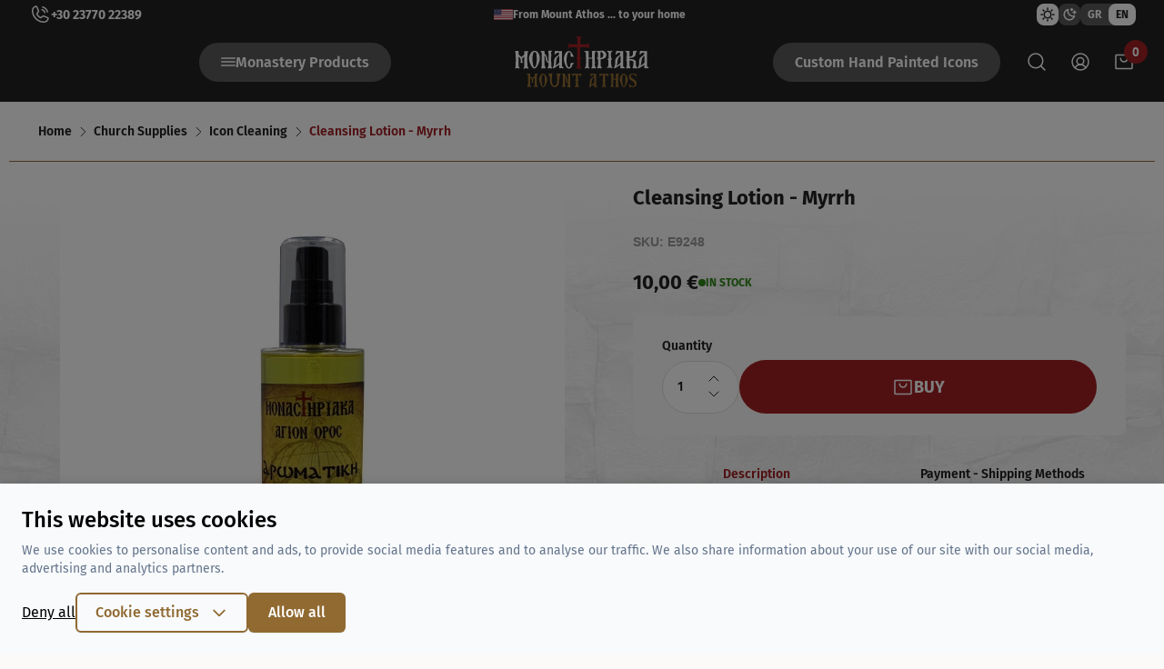

--- FILE ---
content_type: text/html; charset=utf-8
request_url: https://www.monastiriaka.gr/en/cleansing-lotion-myrrh
body_size: 37324
content:
<!DOCTYPE html>
<html lang="en" data-default-locale="el" data-locale-prefix="en">
<head>
    
    <meta name="apple-mobile-web-app-title" content="Monastiriaka" />
	<meta name="application-name" content="Monastiriaka" />
	<link rel="canonical" href="https://www.monastiriaka.gr/en/cleansing-lotion-myrrh" />
	<meta name="csrf-token" content="1Q1wNAfldVIBVwm5YT0C0hw1ZbaRToBBgwQvis6j" />
	<meta name="description" content="Cleansing Lotion with Myrrh ScentThe cleansing lotion is a handmade product based on myrrh and essential oils. It is used to clean and polish the icons and the sacred vessels, offering a unique fragrance. The pleasant aromas create exultation, calmness and the devout sense we find in churches.Use: Place a small amount of the lotion on a cotton pad and clean the images and sacred vessels in circular motions, without pressing hard. Then wipe with a clean dry cloth and let dry completely. Shake well before every use. Caution: Flammable Product. External use.The cleansing lotion comes in a practical packaging with a spray pump.Content: 200 ml." />
	<link rel="alternate" hreflang="el" href="https://www.monastiriaka.gr/katharistiki-losion-myro" />
	<link rel="alternate" hreflang="en" href="https://www.monastiriaka.gr/en/cleansing-lotion-myrrh" />
	<link rel="mask-icon" href="https://www.monastiriaka.gr/favicons/safari-pinned-tab.svg" color="#5bbad5" />
	<meta name="msapplication-TileColor" content="#2d89ef" />
	<meta property="og:description" content="Cleansing Lotion with Myrrh ScentThe cleansing lotion is a handmade product based on myrrh and essential oils. It is used to clean and polish the icons and the sacred vessels, offering a unique fragrance. The pleasant aromas create exultation, calmness and the devout sense we find in churches.Use: Place a small amount of the lotion on a cotton pad and clean the images and sacred vessels in circular motions, without pressing hard. Then wipe with a clean dry cloth and let dry completely. Shake well before every use. Caution: Flammable Product. External use.The cleansing lotion comes in a practical packaging with a spray pump.Content: 200 ml." />
	<meta property="og:image" content="https://www.monastiriaka.gr/images/styles/og_image/katharistiki-losion-myrou-gia-eikones.jpg" />
	<meta property="og:site_name" content="Monastiriaka" />
	<meta property="og:title" content="Cleansing Lotion - Myrrh | Monastiriaka" />
	<meta property="og:type" content="product" />
	<meta property="og:url" content="https://www.monastiriaka.gr/en/cleansing-lotion-myrrh" />
	<meta name="theme-color" content="#ffffff" />
	<title>Cleansing Lotion - Myrrh | Monastiriaka</title>
	<meta name="turbo-cache-control" content="no-preview" />
	<meta name="twitter:card" content="summary" />
	<meta name="twitter:creator" content="@monastiriaka" />
	<meta name="twitter:description" content="Cleansing Lotion with Myrrh ScentThe cleansing lotion is a handmade product based on myrrh and essential oils. It is used to clean and polish the icons and the sacred vessels, offering a unique fragrance. The pleasant aromas create exultation, calmness and the devout sense we find in churches.Use: Place a small amount of the lotion on a cotton pad and clean the images and sacred vessels in circular motions, without pressing hard. Then wipe with a clean dry cloth and let dry completely. Shake well before every use. Caution: Flammable Product. External use.The cleansing lotion comes in a practical packaging with a spray pump.Content: 200 ml." />
	<meta name="twitter:image" content="https://www.monastiriaka.gr/images/styles/og_image/katharistiki-losion-myrou-gia-eikones.jpg" />
	<meta name="twitter:title" content="Cleansing Lotion - Myrrh | Monastiriaka" />
	<meta name="twitter:url" content="https://www.monastiriaka.gr/en/cleansing-lotion-myrrh" />
	<meta name="viewport" content="width=device-width, initial-scale=1.0" />

    
                                                            <link rel="preload" href="https://www.monastiriaka.gr/images/styles/medium/katharistiki-losion-myrou-gia-eikones.jpg" as="image"
                                                        media="(max-width: 420px)" />
                                                        <link rel="preload" href="https://www.monastiriaka.gr/images/styles/large/katharistiki-losion-myrou-gia-eikones.jpg" as="image"
                                                        media="(min-width: 421px)" />
                                                    
    
    <meta name="facebook-domain-verification" content="9fus9v1uyl0tp2349qsod5nh4gkf7t" />

    <link rel="icon" type="image/png" href="/favicons/favicon-48x48.png" sizes="48x48" />
    <link rel="icon" type="image/svg+xml" href="/favicons/favicon.svg" />
    <link rel="shortcut icon" href="/favicons/favicon.ico" />
    <meta name="apple-mobile-web-app-title" content="Monastiriaka" />
    <link rel="apple-touch-icon" sizes="180x180" href="/favicons/apple-touch-icon.png">
    <link rel="icon" type="image/png" sizes="32x32" href="/favicons/favicon-32x32.png">
    <link rel="icon" type="image/png" sizes="16x16" href="/favicons/favicon-16x16.png">
    <link rel="manifest" href="/favicons/site.webmanifest">
    <link rel="mask-icon" href="/favicons/safari-pinned-tab.svg" color="#a22024">
    <meta name="msapplication-TileColor" content="#ffffff">
    <meta name="theme-color" content="#ffffff">

    
    <link rel="preload" href="/fonts/ALBXHRNormal.woff2" as="font" type="font/woff2" crossorigin>

    
    <link href="/themes/monastiriaka/theme.css?id=40bd8c518b55e03d5ef7c11794ac15c9" rel="stylesheet" />
    
    
    
    
    <script>
    window.dataLayer = window.dataLayer || [];
    function gtag() {
        dataLayer.push(arguments);
    }
    gtag('consent', 'default', {
        'ad_storage': 'denied',
        'ad_user_data': 'denied',
        'ad_personalization': 'denied',
        'analytics_storage': 'denied',
        'functionality_storage': 'denied'
    });
</script>
<script>window.dataLayer = window.dataLayer || [];</script>

    
    <script>
        if (localStorage.theme === 'dark' || (!('theme' in localStorage) && window.matchMedia('(prefers-color-scheme: dark)').matches)) {
            document.documentElement.classList.add('dark');
        } else {
            document.documentElement.classList.remove('dark');
        }
    </script>
    <script src="/themes/monastiriaka/theme.js?id=d48230770a6e539039e6a51e427ccf8a" defer></script>
        <script src="/themes/monastiriaka/product.js?id=255c7c57effd7a52f19a341d3f6e0d5e" defer></script>
    <script src="/themes/monastiriaka/custom_product.js?id=11ab7bf2876234d5a5176d7816e23cc7" defer></script>

    
    
        <script>(function(w,d,l){"use strict";w[l]=w[l]||[],w[l].push({event:"insights.js"});
    var i=d.getElementsByTagName('script')[0],n=d.createElement('script');n.async=true,
    n.src="https://insights.monastiriaka.gr/insights.js?l="+l,i.parentNode.insertBefore(n,i)
    })(window,document,'dataLayer');</script>
    
            
                            <script async src="https://www.googletagmanager.com/gtag/js?id=G-4PRPJEQ5HC"></script>
            <script>
                window.dataLayer = window.dataLayer || [];
                function gtag() {
                    dataLayer.push(arguments);
                }
                gtag('js', new Date());

                
                                    gtag('config', 'G-4PRPJEQ5HC', {
                        'site_speed_sample_rate': 100,
                        'cookie_flags': 'secure;samesite=none'
                    });
                
                var GA_MEASUREMENT_ID = 'G-4PRPJEQ5HC';
            </script>
        
        
                    <script>(function(w,d,s,l,i){w[l]=w[l]||[];w[l].push({'gtm.start':
            new Date().getTime(),event:'gtm.js'});var f=d.getElementsByTagName(s)[0],
            j=d.createElement(s),dl=l!='dataLayer'?'&l='+l:'';j.async=true;j.src=
            'https://www.googletagmanager.com/gtm.js?id='+i+dl;f.parentNode.insertBefore(j,f);
            })(window,document,'script','dataLayer','GTM-P8JR3HSS');</script>
            
    <script type="application/ld+json">
{
    "@context": "https://schema.org",
    "@type": "Organization",
    "logo": {
        "@type": "ImageObject",
        "url": "https://www.monastiriaka.gr/logo.svg"
    }
}
</script>

    
        <script type="application/ld+json">
{
    "@context": "https://schema.org",
    "@type": "BreadcrumbList",
    "itemListElement": [
        {
            "@type": "ListItem",
            "position": 1,
            "name": "Home",
            "item": "https://www.monastiriaka.gr/en"
        },
        {
            "@type": "ListItem",
            "position": 2,
            "name": "Church Supplies",
            "item": "https://www.monastiriaka.gr/en/church-supplies"
        },
        {
            "@type": "ListItem",
            "position": 3,
            "name": "Icon Cleaning",
            "item": "https://www.monastiriaka.gr/en/icon-cleaning"
        },
        {
            "@type": "ListItem",
            "position": 4,
            "name": "Cleansing Lotion - Myrrh",
            "item": "https://www.monastiriaka.gr/en/cleansing-lotion-myrrh"
        }
    ]
}
</script>
    
</head>
<body class="product bg-secondary-brown-ultra-light dark:bg-secondary-gray-darker" lang="en" data-default-locale="el" data-locale-prefix="en" data-controller="offcanvas quick-buy">
            
                    <noscript><iframe src="https://www.googletagmanager.com/ns.html?id=GTM-P8JR3HSS"
            height="0" width="0" style="display:none;visibility:hidden"></iframe></noscript>
            
    
    <div id="header-intersection"></div>
<header
    data-controller="sticky"
    data-sticky-target="header"
    class="sticky bg-primary-black top-0 z-40 print:hidden group transition-transform duration-200 data-[scrolled=true]:-translate-y-8">
    
    <div
        class="h-8 bg-header transition-all duration-200">
                <div
            class="max-w-[1392px] flex items-center justify-center lg:justify-between mx-auto
                h-8 px-4 sm:px-6 lg:px-8 2xl:px-0"
        >

            <a
                href="tel:+302377022389"
                class="hidden lg:flex items-center gap-2 text-white hover:text-secondary-gold-light
                    transition ease-in-out duration-300"
            >
                <svg class="w-6 h-6" viewBox="0 0 24 24"><use href="#phonecall"></use></svg>                <span class="font-bold text-sm leading-[17px]">
                    +30 23770 22389
                </span>
            </a>
                        <div class="flex items-center gap-4">
                <img
                                            src="https://www.monastiriaka.gr/flags/US.png"
                                        alt="US"
                    height="16"
                    width="21"
                />
                <span class="text-white font-bold text-xs leading-[14px]">From Mount Athos ... to your home</span>
            </div>
            <div class="hidden lg:flex lg:items-center lg:gap-[18px]">
                <div
                    data-controller="change-theme"
                    class="flex items-center gap-2"
                >
                    <button
                        aria-label="Toggle light theme"
                        data-action="change-theme#toggle"
                        class="bg-secondary-white-default text-primary-black dark:bg-secondary-white-40
                            dark:text-white rounded-lg cursor-pointer transition ease-in-out duration-300"
                    >
                        <svg class="w-6 h-6 px-1 py-1" viewBox="0 0 16 16"><use href="#sun"></use></svg>                    </button>
                    <button
                        aria-label="Toggle dark theme"
                        data-action="change-theme#toggle"
                        class="bg-secondary-white-40 text-white dark:bg-white dark:text-primary-black
                            rounded-lg cursor-pointer transition ease-in-out duration-300"
                    >
                        <svg class="w-6 h-6 px-1 py-1" viewBox="0 0 16 16"><use href="#moonstars"></use></svg>                    </button>
                </div>
                <div class="text-white">
                                                                        <div >
    <div class="relative text-xs font-bold leading-[14px]">
        <div class="flex bg-secondary-white-40 h-6 w-[60px] rounded-lg">
                            <button
                    type="button"
                    onclick="window.location.href = this.dataset.value; ;"
                    data-value="https://www.monastiriaka.gr/katharistiki-losion-myro"
                    class="px-2 rounded-lg w-full"                >
                    <span>
                        GR
                    </span>
                </button>
                            <button
                    type="button"
                    onclick="window.location.href = this.dataset.value; ;"
                    data-value="https://www.monastiriaka.gr/en/cleansing-lotion-myrrh"
                    class="px-2 rounded-lg w-full bg-secondary-white-default text-primary-black"                >
                    <span>
                        EN
                    </span>
                </button>
                    </div>
    </div>
</div>
                                                            </div>
            </div>
        </div>
    </div>

    <div
        class="py-2 grid grid-cols-3 xl:grid-cols-[120px,1fr,max-content,1fr,120px] place-items-center
                max-w-[1336px] mx-auto px-4 sm:px-6 lg:px-8 2xl:px-0 relative z-50 xl:pb-4"    >
        <!-- Mobile menu toggle -->
        <div class="justify-self-start">
            <button
                data-action="offcanvas#show"
                type="button"
                class="text-white block xl:hidden p-1 rounded-[100px]"
            >
                <div
                    class="bg-primary-red hover:bg-primary-wood rounded-[100px] p-1 lg:p-2
                        transition ease-in-out duration-300"
                >
                    <span class="sr-only invisible">Open menu</span>
                    <svg class="h-6 w-6" viewBox="0 0 24 24"><use href="#mob-menu"></use></svg>                </div>
            </button>
        </div>

        
        <nav class="hidden justify-self-end mr-[60px] z-40 xl:block peer group" data-controller="navigation">
            <button
                data-action="
                    click->navigation#toggle
                    mouseenter->navigation#preload
                    lazy:loaded@document->navigation#showFirst
                    lazy:loaded@document->navigation#setToken
                "
                type="button"
                aria-expanded="false"
                aria-haspopup="true"
                class="flex items-center gap-2 text-white font-semibold text-base leading-[19px] w-max px-6 py-3
                bg-secondary-white-40 rounded-[100px] hover:bg-primary-red
                group-open:bg-primary-red group-open:text-white group-open:hover:text-white
                dark:group-open:text-white group-open:hover:bg-primary-red transition ease-in-out duration-300
                dark:group-open:hover:bg-primary-red z-50 relative shine overflow-hidden cursor-pointer"
            >
                <svg class="w-4 h-4 group-open:hidden" viewBox="0 0 18 18"><use href="#menu"></use></svg>                <svg class="w-4 h-4 hidden group-open:block" viewBox="0 0 24 24"><use href="#close"></use></svg>                <span>Monastery Products</span>
            </button>
            <div
                data-navigation-target="menu"
                data-transition-enter-active="transition ease-out duration-200"
                data-transition-enter-from="opacity-0"
                data-transition-enter-to="opacity-100"
                data-transition-leave-active="transition ease-in duration-150"
                data-transition-leave-from="opacity-100"
                data-transition-leave-to="opacity-0"
                class="bg-white dark:bg-secondary-gray-darker hidden fixed top-8
                    group-data-[scrolled=true]:top-0 inset-x-0 pt-[140px]
                    shadow-[0px_32px_64px_-12px_rgba(16,24,40,0.2)] h-[calc(100vh-200px)] overflow-hidden"
            >
                                    <div
    data-controller="lazy"
    data-lazy-name-value="navigation"
    data-lazy-cached-value="0"
    data-lazy-original="https://www.monastiriaka.gr/product/5038"
    data-token="0e0b1cd9"
    data-action="navigation:show@document->lazy#load:once"
    ></div>                            </div>
        </nav>

        <div class="fixed inset-0 bg-primary-black/60 hidden z-0 peer-open:block"></div>

        <!-- Logo -->
        <div class="peer-open:block z-50 text-white peer-open:text-primary-black
                dark:peer-open:text-white dark:peer-open:logo-secondary-gold-light">
    <a href="https://www.monastiriaka.gr/en">
        <span class="sr-only invisible">Monastiriaka</span>
        <div class="h-10 w-auto lg:h-14">
                            <svg class="w-full h-full" viewBox="0 0 200 76"><use href="#en_logo"></use></svg>                    </div>
    </a>
</div>

        <a
            href="/en/custom-hand-painted-icons"
            class="hidden ml-[60px] justify-self-start xl:block text-white font-semibold text-base leading-[19px]
                bg-secondary-white-40 rounded-[100px] hover:bg-primary-red  w-max px-6 py-3
                peer-open:bg-secondary-brown-ultra-light dark:peer-open:bg-secondary-white-40 z-50
                peer-open:text-primary-black transition ease-in-out duration-300 dark:peer-open:text-white"
        >
            Custom Hand Painted Icons
        </a>


        <div
            class="justify-self-end z-50 flex items-center text-white
                peer-open:text-primary-black dark:peer-open:text-white"
        >
            
                            <form
                    data-controller="search scrolltotop"
                    data-search-suggestions-value="[&quot;Search for products from Mount Athos&quot;]"
                    data-search-active-class="bg-primary-600 text-white hover:bg-primary-700"
                    data-search-inactive-class="text-gray-700 hover:bg-gray-50"
                    method="GET"
                    action="https://www.monastiriaka.gr/en/search"
                    class="mr-2 lg:mr-4"
                >
                    <div class="relative">
                        <label for="query" class="sr-only invisible">
                            Search by keyword or ISBN
                        </label>
                        <input
                            autocomplete="off"
                            type="text"
                            name="query"
                            id="query"
                            data-search-target="input"
                            data-action="keyup->search#keyup focus->search#keyup
                                input->scrolltotop#scrollAutocomplete"
                            class="opacity-0 peer text-primary-black transition-all duration-300 ease-in-out
                                focus:opacity-100 w-0 focus:w-[calc(100vw-112px)] sm:focus:w-[calc(100vw-128px)]
                                lg:focus:w-[calc(100vw-256px)] xl:focus:w-[450px] block text-sm tracking-wider
                                leading-[19px] border-none rounded-full outline-none focus:ring-0 pl-4 pr-10 py-3"
                            placeholder="Search by keyword or ISBN"
                            value=""
                                                    />

                        <button
                            type="submit"
                            aria-label="Search"
                            class="absolute peer-hover:text-secondary-gold-light peer-focus:text-primary-black
                                right-2 inset-y-0 flex items-center pointer-events-none peer-focus:pointer-events-auto
                                transition ease-in-out duration-300"
                        >
                            <svg class="w-6 h-6" viewBox="0 0 24 24"><use href="#search"></use></svg>                        </button>

                        <div
                            class="flex opacity-0 peer-focus:opacity-100 transition-opacity duration-200 ease-in-out
                                justify-end space-x-3 text-gray-600 pointer-events-none absolute inset-y-0 right-11"
                        >
                                                        <button
                                class="hover:text-primary-wood pointer-events-auto hint--bottom-left hint--rounded"
                                aria-label="Try the voice search by pressing the microphone [ ctrl + shift + . ]"
                                data-action="click->search#speechRecognition">
                                <svg class="w-5 h-5" viewBox="0 0 24 24"><use href="#hero.outline.microphone"></use></svg>                            </button>
                                                    </div>
                    </div>

                    <div
                        class="absolute text-primary-black dark:text-white inset-x-4 top-full bg-white
                            dark:bg-primary-black z-10 shadow-lg rounded-lg"
                        data-search-target="autocomplete">
                    </div>
                </form>
            
            <div class="hidden lg:flex">
                                    <a
                        href="https://www.monastiriaka.gr/en/login"
                        rel="nofollow"
                        aria-label="Login / Register"
                        class="hover:text-secondary-gold-light transition ease-in-out duration-300"
                    >
                        <svg width="24" viewBox="0 0 24 24"><use href="#user-circle"></use></svg>                    </a>
                            </div>

            
                        <div
    data-controller="lazy"
    data-lazy-name-value="cart.summary"
    data-lazy-cached-value="0"
    data-lazy-original="https://www.monastiriaka.gr/product/5038"
    data-token="ca956720"
    
    class="flow-root ml-4 lg:ml-6"><div
        id="minicart"
        data-cart-summary
        data-controller="minicart google-analytics"
        data-minicart-preserve-state-value="true"
                data-action="
            minicart:show->lazy#load
            lazy:loaded->minicart#show
            cart-added@document->minicart#animate
            ajax:cart-added@document->minicart#animate
            cart-added@document->google-analytics#addToCart
            ajax:cart-added->google-analytics#addToCart
            ajax:cart-removed->google-analytics#removeFromCart
            ajax:error->minicart#showError"
        tabindex="-1"
        class="relative group z-40"
    >
        <button
            type="button"
            aria-expanded="false"
            aria-haspopup="true"
            data-action="minicart#preload"
            class="relative block hover:text-secondary-gold-light transition ease-in-out duration-300"
        >
            <svg class="w-6 h-6" viewBox="0 0 24 24"><use href="#shopping-bag"></use></svg>            <span
                class="absolute left-3 bottom-[10px] bg-primary-red rounded-[100px] text-white font-robotoflex
                    font-semibold text-sm leading-4 w-[26px] h-[26px] grid place-items-center"
            >
                0
            </span>
            <span class="sr-only invisible">items in cart, view bag</span>
        </button>

                    </div></div>                    </div>
    </div>

</header>





            <div class="bg-secondary-white-default dark:bg-secondary-gray-darker pb-10 lg:pb-20">
        <nav aria-label="Breadcrumb" class="max-w-[1260px] mx-auto px-4 lg:px-8 2xl:px-0 border-b
            border-primary-wood dark:border-secondary-gray-dark"
        >
            <ol class="max-w-[1260px] mx-auto flex items-center space-x-1 py-3 lg:py-6 text-sm
                font-[600] leading-[17px] overflow-x-auto"
            >
                <li class="min-w-max">
                    <div class="flex items-center space-x-1 text-primary-black dark:text-secondary-white-default">
                        <a
                            class="hover:text-primary-red dark:hover:text-secondary-gold-light transition
                                ease-in-out duration-300"
                            href="https://www.monastiriaka.gr/en"
                        >
                            Home
                        </a>
                        <svg class="w-4 h-4" viewBox="0 0 16 17"><use href="#caretright"></use></svg>                    </div>
                </li>

                                                            <li class="min-w-max">
                            <div class="flex items-center space-x-1 text-primary-black
                            dark:text-secondary-white-default">
                                <a class="hover:text-primary-red dark:hover:text-secondary-gold-light transition
                                ease-in-out duration-300" href="https://www.monastiriaka.gr/en/church-supplies">
                                    Church Supplies
                                </a>
                                <svg class="w-4 h-4" viewBox="0 0 16 17"><use href="#caretright"></use></svg>                            </div>
                        </li>
                                            <li class="min-w-max">
                            <div class="flex items-center space-x-1 text-primary-black
                            dark:text-secondary-white-default">
                                <a class="hover:text-primary-red dark:hover:text-secondary-gold-light transition
                                ease-in-out duration-300" href="https://www.monastiriaka.gr/en/icon-cleaning">
                                    Icon Cleaning
                                </a>
                                <svg class="w-4 h-4" viewBox="0 0 16 17"><use href="#caretright"></use></svg>                            </div>
                        </li>
                    
                    <li class="min-w-max">
                        <span class="text-primary-red dark:text-secondary-gold-light">
                            Cleansing Lotion - Myrrh
                        </span>
                    </li>
                            </ol>
        </nav>

        <turbo-frame id="product-page-5038" target="_top">
            <div
                class="bg-[url(/custom-images/stone_vert.jpg)] dark:bg-[url(/custom-images/stone_vert_dark.jpg)] z-10 relative before:bg-gradient-stone-before before:absolute before:inset-x-0 before:top-0
                    before:h-[100px] after:bg-gradient-stone-after after:absolute after:inset-x-0
                    after:bottom-0 after:h-[100px] lg:before:bg-gradient-stone-before-lg
                    lg:before:h-[200px] lg:after:bg-gradient-stone-after-lg
                    lg:after:h-[200px] dark:before:bg-gradient-stone-before-dark
                    dark:after:bg-gradient-stone-after-dark"            >
                <div class="relative z-40 max-w-2xl lg:max-w-[1260px] mx-auto px-6 lg:px-8 2xl:px-0 mt-6">
                    
                    <div id="grid-5038" class="lg:grid lg:grid-cols-[1.1119fr,1fr] lg:gap-x-[52px]
                        lg:items-start">
                        
                        <div
                            data-controller="photoswipe"
                            data-photoswipe-icon-close-value="&lt;svg class=&quot;w-8 h-8 text-white&quot; viewBox=&quot;0 0 24 24&quot;&gt;&lt;use href=&quot;#hero.outline.x&quot;&gt;&lt;/use&gt;&lt;/svg&gt;"
                            data-photoswipe-icon-prev-value="&lt;svg class=&quot;w-12 h-12 text-white&quot; viewBox=&quot;0 0 24 24&quot;&gt;&lt;use href=&quot;#hero.outline.chevron-left&quot;&gt;&lt;/use&gt;&lt;/svg&gt;"
                            data-photoswipe-icon-next-value="&lt;svg class=&quot;w-12 h-12 text-white&quot; viewBox=&quot;0 0 24 24&quot;&gt;&lt;use href=&quot;#hero.outline.chevron-right&quot;&gt;&lt;/use&gt;&lt;/svg&gt;"
                            data-main-image="4421">
                            <div data-controller="carousel" class="touch-pan-y" data-action="photoswipe:change@document->carousel#navigate" data-carousel-active-class="bg-primary-wood dark:bg-secondary-gold-light
                                dark:lg:bg-transparent lg:bg-transparent lg:after:ring-primary-wood
                                dark:lg:after:ring-secondary-gold-light" data-carousel-inactive-class="bg-secondary-brown-default dark:bg-secondary-gray-dark
                                dark:lg:bg-inherit lg:bg-inherit lg:after:ring-transparent">
    <div class="relative z-0 overflow-hidden">
        <div
            data-carousel-target="frame"
            data-action="click->carousel#click mousedown->carousel#startDragging mousemove->carousel#drag mouseup->carousel#stopDragging mouseleave->carousel#stopDragging touchstart->carousel#startDragging:passive touchmove->carousel#drag:passive touchend->carousel#stopDragging touchcancel->carousel#stopDragging dragstart->carousel#prevent"
            class="flex w-full">
            <div data-carousel-target="item" class="flex-none w-full">
    <a
                                                href="https://www.monastiriaka.gr/images/styles/original/katharistiki-losion-myrou-gia-eikones.jpg"
                                                tabindex="-1"
                                                data-photoswipe-target="item"
                                                data-pswp-width="1500"
                                                data-pswp-height="1500"
                                                data-cropped="true"
                                                class="block w-full aspect-w-[1.0853] aspect-h-1 cursor-plus
                                                select-none">
                                                <picture>
                                                    <source
                                                        media="(max-width: 420px)"
                                                        srcset="https://www.monastiriaka.gr/images/styles/medium/katharistiki-losion-myrou-gia-eikones.jpg, https://www.monastiriaka.gr/images/styles/medium2x/katharistiki-losion-myrou-gia-eikones.jpg 2x"
                                                    >
                                                    <img
                                                        src="https://www.monastiriaka.gr/images/styles/large/katharistiki-losion-myrou-gia-eikones.jpg"
                                                        alt="Cleansing Lotion - Myrrh"
                                                        class="w-full h-full object-center object-contain rounded-lg"
                                                    />
                                                </picture>
                                            </a>
</div>
        </div>
    </div>

    <div class="w-full mx-auto mt-4 lg:mt-10" data-carousel-target="controls">
                                        <div class="flex flex-wrap gap-2 justify-center lg:justify-start lg:gap-[30px]">
                                                                                            <button
                                                    type="button"
                                                    data-carousel-target="navigation"
                                                    data-action="carousel#navigate click->photoswipe#open"
                                                    data-photoswipe-index-param="0"
                                                    data-index="0"
                                                    class="lg:relative lg:p-2 lg:w-[100px] lg:h-[100px] lg:flex
                                                    lg:items-center lg:justify-center lg:text-sm lg:font-medium
                                                    lg:uppercase lg:text-primary-black
                                                    lg:hover:after:ring-primary-wood
                                                    lg:cursor-pointerdark:lg:hover:after:ring-secondary-gold-light
                                                    lg:after:pointer-events-none lg:rounded-lglg:focus:outline-none
                                                    lg:after:absolute lg:after:-inset-0 lg:after:rounded-lg
                                                    lg:after:ring-1lg:after:ring-offset-0 lg:after:ring-offset-white
                                                    dark:lg:after:ring-offset-secondary-gray-darkerlg:after:ring-primary-wood
                                                    dark:lg:after:ring-secondary-gold-light
                                                    w-2.5 h-2.5 rounded-full transition ease-in-out duration-300"
                                                >
                                                    <img
                                                        src="https://www.monastiriaka.gr/images/styles/thumbnail/katharistiki-losion-myrou-gia-eikones.jpg"
                                                        alt="Cleansing Lotion - Myrrh"
                                                        class="hidden lg:block w-full h-full
                                                        object-center object-contain" />
                                                </button>
                                                                                                                                                                                                                                        </div>
                                    </div></div>
                        </div>

                        
                        <div class="mt-14 lg:mt-0 space-y-3 lg:space-y-6" id="container-5038">
                            <div>
                                <h1 class="text-[18px] lg:text-[22px] lg:leading-8 font-bold leading-[28px]
                                text-primary-black dark:text-secondary-gold-light">
                                    Cleansing Lotion - Myrrh
                                </h1>

                                                            </div>

                            <span class="block font-semibold leading-4 font-robotoflex text-secondary-gray-default
                            text-sm">
                                SKU: E9248
                            </span>

                            <div>
                                <p class="sr-only">Product information</p>

                                <div id="product-intersection"></div>
                                <div class="flex items-center gap-x-10 gap-y-2 flex-wrap">
                                    <div class="flex items-center gap-6">
                                                                                    <div class="font-bold text-[22px] leading-[26px] text-primary-black
                                            dark:text-secondary-white-default">10,00 €</div>

                                                                                                                        </div>

                                                                            <div class="text-secondary-success font-bold text-xs leading-[14px]
                                        flex items-center gap-2">
                                            <div class="shrink-0 w-2 h-2 rounded-full bg-secondary-success"></div>
                                            <span class="w-max">IN STOCK</span>
                                        </div>
                                                                    </div>
                            </div>


                            
                            
                            <form
                                data-key="show-notify.4421"
                                                                    action="https://www.monastiriaka.gr/en/cart"
                                                                method="post"
                                class="-mx-6 sm:mx-0 gap-8 lg:gap-6 p-6 lg:px-8 sm:rounded-lg
                                        bg-secondary-brown-ultra-light dark:bg-primary-black relative flex"                            >
                                <input type="hidden" name="_token" value="1Q1wNAfldVIBVwm5YT0C0hw1ZbaRToBBgwQvis6j" autocomplete="off">
                                
                                <div
                                    class="gap-8 lg:gap-6 text-primary-black dark:text-white inline-flex"                                >
                                    <div class="shrink-0 w-[85px]">
                                        <label
                                            for="quantity"
                                            class="block font-semibold text-sm leading-[17px] text-primary-black
                                            dark:text-white mb-2"
                                        >Quantity</label>

                                        <div class="relative">
                                            <input
                                                data-quick-buy-target="quantity"
                                                type="number"
                                                id="quantity"
                                                name="quantity"
                                                type="number"
                                                value="1"
                                                                                                    min="1"
                                                    max="9677"
                                                                                                class="px-4 bg-white dark:bg-primary-black py-5 rounded-[100px]
                                                w-full font-semibold text-sm leading-4 border
                                                border-secondary-brown-default dark:border-secondary-gray-dark
                                                focus:ring-1 focus:ring-secondary-brown-default
                                                dark:focus:ring-secondary-gray-dark
                                                focus:border-secondary-brown-default
                                                dark:focus:border-secondary-gray-dark"
                                            >

                                            <div class="absolute top-3 right-4 bg-white
                                            dark:bg-primary-black w-5">
                                                <button
                                                    data-action="quick-buy#incrementQuantity"
                                                    type="button"
                                                    class="block"
                                                    aria-label="incrementQuantity"
                                                >
                                                    <svg class="w-4 h-4" viewBox="0 0 16 16"><use href="#chevron_up"></use></svg>                                                </button>
                                                <button
                                                    data-action="quick-buy#decrementQuantity"
                                                    type="button"
                                                    class="block"
                                                    aria-label="decrementQuantity"
                                                >
                                                    <svg class="w-4 h-4" viewBox="0 0 16 16"><use href="#chevron_down"></use></svg>                                                </button>
                                            </div>
                                        </div>
                                    </div>

                                    <div >
                                                                            </div>
                                </div>

                                
                                <button
                                    id="add-to-cart"
                                    type="submit"
                                    class="disabled:cursor-not-allowed w-full items-center mt-6 justify-center gap-2
                                        bg-primary-red dark:bg-secondary-gold-light text-white rounded-[100px]
                                            py-[10px] lg:py-4 hover:bg-primary-wood dark:hover:bg-primary-red
                                            transition ease-in-out duration-300 inline-flex"                                >
                                                                            <svg class="w-6 h-6" viewBox="0 0 24 24"><use href="#shopping-bag"></use></svg>                                        <span class="font-bold text-lg leading-[14px]">BUY</span>
                                                                    </button>

                                
                                <input type="hidden" name="variant_id" value="4421" />

                                                            </form>

                            <div data-controller="tabs" data-tabs-id-value="5038" class="mt-6">
                                <ul class="-mx-6 sm:mx-0 font-semibold text-sm leading-[17px] mb-4 grid
                                 grid-cols-[minmax(82px,1fr)_minmax(205px,1fr)] ">
                                    <li
                                        data-tabs-target="tab"
                                        data-index="0"
                                        data-action="click->tabs#switch"
                                        class="border-b open:border-primary-red
                                        dark:open:border-secondary-gold-light dark:border-secondary-gray-dark
                                            border-secondary-brown-default py-[10px] flex justify-center
                                            cursor-pointer text-primary-black
                                            dark:text-white open:text-primary-red
                                            dark:open:text-secondary-gold-light transition ease-in-out duration-300"
                                    >
                                        Description
                                    </li>
                                                                            <li
                                            data-tabs-target="tab"
                                            data-index="1"
                                            data-action="click->tabs#switch"
                                            class="border-b open:border-primary-red border-secondary-brown-default
                                            py-[10px] flex justify-center cursor-pointer
                                                text-primary-black open:text-primary-red
                                                dark:open:border-secondary-gold-light dark:border-secondary-gray-dark
                                                dark:text-white dark:open:text-secondary-gold-light transition
                                                ease-in-out duration-300"
                                        >
                                            Payment - Shipping Methods
                                        </li>
                                                                    </ul>

                                <div data-tabs-target="content" class="mt-6 hidden group">
                                    <div class="relative group-open:bg-gradient-none bg-gradient-tabs
                                    dark:bg-gradient-tabs-dark text-ellipsis overflow-hidden text-primary-black
                                    dark:text-white">
                                        <div data-seo-content class="prose dark:text-white"><p align="justify"><b>Cleansing Lotion with Myrrh Scent</b></p><p align="justify">The cleansing lotion is a handmade product based on myrrh and essential oils. It is used to clean and polish the icons and the sacred vessels, offering a unique fragrance. The pleasant aromas create exultation, calmness and the devout sense we find in churches.</p><p align="justify"><b>Use: </b>Place a small amount of the lotion on a cotton pad and clean the images and sacred vessels in circular motions, without pressing hard. Then wipe with a clean dry cloth and let dry completely. Shake well before every use. Caution: Flammable Product. External use.</p><p align="justify">The cleansing lotion comes in a practical packaging with a spray pump.</p><p align="justify"><b>Content: </b>200 ml.<br></p></div>
                                    </div>

                                    <div class="flex justify-center">
                                        <button
                                            data-action="tabs#toggle"
                                            type="button"
                                            class="mt-4 text-primary-wood dark:text-white d
                                            ark:hover:text-secondary-gold-light hover:text-primary-red flex
                                            items-center gap-2 transition ease-in-out duration-300"
                                        >
                                            <span class="font-bold block group-open:hidden text-xs leading-[14px]">
                                                READ MORE</span>
                                            <span class="font-bold hidden group-open:block text-xs leading-[14px]">
                                                READ LESS</span>
                                            <svg class="w-6 h-6 group-open:rotate-180" viewBox="0 0 24 24"><use href="#arrow_down"></use></svg>                                        </button>
                                    </div>
                                </div>

                                                                    <div data-tabs-target="content" class="my-6 hidden group" data-tabs-force-expand open>
                                            <div class="text-base leading-[1.75] text-[#374151] dark:text-white"><div class="rich-text"><p><span>MONASTIRIAKA give you the opportunity to order the products that you wish through 3 ways.</span></p>
<p><strong>Α. Through our website on-line 24 hours a day.</strong></p>
<p><span>You can browse our products through our website and choose the product of your desire. Click the button BUY NOW** and then follow the steps to complete your purchase.</span></p>
<p><span>You can choose between 2 modes of payment:</span></p>
<ul>
<li><span>Payment by credit card.</span></li>
<li><span>Paypal. Through our website or directly with the link: <a href="https://www.paypal.com/paypalme/monastiriaka" target="_blank" rel="noopener">paypal.me/monastiriaka</a></span></li>
</ul>
<p><strong>Β. By telephone order.</strong></p>
<p><span>You can call for your order at <a href="tel:+302377022389">003023770-22389</a></span></p>
<p><span>Contact Hours: 9:00 - 15:00 Monday to Saturday </span><span>(EET; UTC +02:00 )</span></p>
<p><strong>C. By sending e-mail.</strong></p>
<p><span>You can e-mail us at <a href="/cdn-cgi/l/email-protection#7b12151d143b1614151a080f1209121a101a551c09" target="_blank" rel="noopener"><span class="__cf_email__" data-cfemail="9bf2f5fdf4dbf6f4f5fae8eff2e9f2faf0fab5fce9">[email&#160;protected]</span></a> for your order.</span></p>
<p><span>For any further information or clarification, please do not hesitate to <a href="/en/contact">contact us</a>.</span></p></div></div>
                                    </div>
                                                            </div>
                        </div>
                    </div>
                </div>

                                    <div class="mt-10 py-10 lg:py-[60px]">
    <div class="max-w-[1260px] mx-auto pl-6 lg:pl-8 xl:px-0 relative z-10">
        <p class="text-primary-wood text-center lg:text-left dark:text-secondary-gold-light text-[32px]
        leading-[30px] lg:text-[40px] lg:leading-[38px] font-athonite">
            YOU MAY ALSO LIKE
        </p>

        <div data-controller="carousel" class="touch-pan-y" data-carousel-autoplay-value="data-carousel-autoplay-value" data-carousel-active-class="bg-primary-wood dark:bg-secondary-gold-light" data-carousel-inactive-class="bg-secondary-brown-default dark:bg-secondary-gray-dark">
    <div class="relative z-0 overflow-hidden">
        <div
            data-carousel-target="frame"
            data-action="click->carousel#click mousedown->carousel#startDragging mousemove->carousel#drag mouseup->carousel#stopDragging mouseleave->carousel#stopDragging touchstart->carousel#startDragging:passive touchmove->carousel#drag:passive touchend->carousel#stopDragging touchcancel->carousel#stopDragging dragstart->carousel#prevent"
            class="flex w-full gap-4 lg:gap-5">
            <div data-carousel-target="item" class="flex-none w-[276px] lg:w-[300px] pt-8 pb-6 lg:py-10">
    <div
    data-controller="google-analytics"
    data-id="4420"
    class="h-full relative p-[5px] lg:p-2 bg-white dark:bg-primary-black rounded-lg flex flex-col overflow-hidden
        group hover:shadow-[0px_20px_24px_-4px_rgba(16,24,40,0.1),0px_8px_8px_-4px_rgba(16,24,40,0.04)]
        transition ease-in-out duration-300"
>
    <div class="bg-white rounded-t-md pt-2 relative">
        <button
            data-action="quick-buy#open"
            data-quick-buy-url-param="https://www.monastiriaka.gr/en/quick-buy/5037"
            class="cursor-pointer xl:opacity-0 xl:group-hover:opacity-100 flex items-center gap-2 text-primary-wood
                font-bold text-xs leading-[14px] hover:text-primary-red mb-2 dark:text-secondary-gold-light
                dark:hover:text-primary-red ml-2 transition ease-in-out duration-300"
        >
            <svg class="w-6 h-6" viewBox="0 0 24 24"><use href="#shopping-bag"></use></svg>            <span>QUICK BUY</span>
        </button>
                    <a
                href="https://www.monastiriaka.gr/en/myrrh-cleansing-lotion-white-musk"
                class="block bg-white h-[200px] sm:h-60"
                                    data-action="click->google-analytics#selectItem"
                    data-google-analytics-item-param="{&quot;id&quot;:&quot;E9247&quot;,&quot;name&quot;:&quot;Myrrh Cleansing Lotion - White Musk&quot;,&quot;price&quot;:&quot;10.000000&quot;,&quot;brand&quot;:null,&quot;category&quot;:&quot;Church Supplies&quot;,&quot;category2&quot;:&quot;Icon Cleaning&quot;,&quot;category3&quot;:null,&quot;quantity&quot;:1,&quot;index&quot;:501,&quot;list_id&quot;:&quot;products_block&quot;,&quot;list_name&quot;:&quot;Products block&quot;,&quot;currency&quot;:&quot;EUR&quot;}"
                            >
                <img
                    data-main-image="4420"
                    src="https://www.monastiriaka.gr/images/styles/medium/myrrh-cleansing-lotion.jpg"
                    width="300"
                    height="300"
                    alt="Myrrh Cleansing Lotion - White Musk"
                                        class="w-full h-full object-center object-contain sm:w-full sm:h-full">
            </a>
        
            </div>

    <div
        class="flex-1 p-2.5 lg:p-4 justify-between flex flex-col bg-secondary-brown-ultra-light rounded-b-md
            dark:bg-primary-black relative"
            >
        <h3
            class="text-primary-black font-bold text-base leading-[21px] group-hover:text-primary-red
                dark:text-white dark:group-hover:text-secondary-gold-light transition ease-in-out duration-300"
        >
            <a
                class="block break-words"
                href="https://www.monastiriaka.gr/en/myrrh-cleansing-lotion-white-musk"
                                    data-action="click->google-analytics#productClick"
                    data-google-analytics-product
                            >
                Myrrh Cleansing Lotion - White Musk
            </a>
        </h3>
        <div class="flex flex-col gap-4 justify-end mt-2">
            <div class="flex items-center gap-6 font-semibold text-sm leading-4 font-robotoflex">
                <span class="text-[#737373]">
                    E9247
                </span>
                
            </div>

            <div class="flex items-center justify-between flex-wrap space-y-0 sm:flex-none xs:space-y-4 md:space-y-0">
                
                <div class="font-bold text-[22px] leading-[26px] text-primary-black dark:text-white">
                    10,00 €
                </div>
                                <div class="flex items-center gap-2 font-bold text-xs leading-[14px] pt-[2px] xl:pt-0">
                                            <div class="bg-[#2C8316] rounded-full w-2 h-2"></div>
                        <div class="text-[#2C8316]">IN STOCK</div>
                                    </div>
            </div>

            <form
                data-key="teaser-notify.4420"
                                    action="https://www.monastiriaka.gr/en/cart"
                                method="post"
                class="relative"
                            >
                <input type="hidden" name="_token" value="yG1edykZszJ2dvAI099j0G8QJtxINaVwpJwLu1jq" autocomplete="off">
                <turbo-frame id="teaser-error-5037"></turbo-frame>

                
                
                <button
                                            type="submit"
                                                            class="disabled:cursor-not-allowed flex items-center gap-2 text-[#906A31] font-bold text-xs
                        leading-[14px] py-2 lg:py-[11px] border-[1.5px] rounded-[100px] border-primary-wood w-full
                        justify-center hover:bg-primary-red hover:border-primary-red hover:text-white
                        dark:text-secondary-gold-light dark:hover:bg-secondary-gold-light cursor-pointer
                        dark:hover:text-white dark:hover:border-secondary-gold-light
                        transition ease-in-out duration-300"
                >
                                            <svg class="w-6 h-6" viewBox="0 0 24 24"><use href="#shopping-bag"></use></svg>                        <span>BUY</span>
                                    </button>

                <input type="hidden" name="variant_id" value="4420" />
                <input type="hidden" name="_source" value="teaser" />
                <input type="hidden" name="_product_id" value="5037" />
            </form>
        </div>
            </div>

    
    </div>
</div>
                                            <div data-carousel-target="item" class="flex-none w-[276px] lg:w-[300px] pt-8 pb-6 lg:py-10">
    <div
    data-controller="google-analytics"
    data-id="4419"
    class="h-full relative p-[5px] lg:p-2 bg-white dark:bg-primary-black rounded-lg flex flex-col overflow-hidden
        group hover:shadow-[0px_20px_24px_-4px_rgba(16,24,40,0.1),0px_8px_8px_-4px_rgba(16,24,40,0.04)]
        transition ease-in-out duration-300"
>
    <div class="bg-white rounded-t-md pt-2 relative">
        <button
            data-action="quick-buy#open"
            data-quick-buy-url-param="https://www.monastiriaka.gr/en/quick-buy/5036"
            class="cursor-pointer xl:opacity-0 xl:group-hover:opacity-100 flex items-center gap-2 text-primary-wood
                font-bold text-xs leading-[14px] hover:text-primary-red mb-2 dark:text-secondary-gold-light
                dark:hover:text-primary-red ml-2 transition ease-in-out duration-300"
        >
            <svg class="w-6 h-6" viewBox="0 0 24 24"><use href="#shopping-bag"></use></svg>            <span>QUICK BUY</span>
        </button>
                    <a
                href="https://www.monastiriaka.gr/en/myrrh-cleansing-lotion-rose"
                class="block bg-white h-[200px] sm:h-60"
                                    data-action="click->google-analytics#selectItem"
                    data-google-analytics-item-param="{&quot;id&quot;:&quot;E9246&quot;,&quot;name&quot;:&quot;Myrrh Cleansing Lotion - Rose&quot;,&quot;price&quot;:&quot;10.000000&quot;,&quot;brand&quot;:null,&quot;category&quot;:&quot;Church Supplies&quot;,&quot;category2&quot;:&quot;Icon Cleaning&quot;,&quot;category3&quot;:null,&quot;quantity&quot;:1,&quot;index&quot;:501,&quot;list_id&quot;:&quot;products_block&quot;,&quot;list_name&quot;:&quot;Products block&quot;,&quot;currency&quot;:&quot;EUR&quot;}"
                            >
                <img
                    data-main-image="4419"
                    src="https://www.monastiriaka.gr/images/styles/medium/losion-katharismou-eikonon.jpg"
                    width="300"
                    height="300"
                    alt="Myrrh Cleansing Lotion - Rose"
                                        class="w-full h-full object-center object-contain sm:w-full sm:h-full">
            </a>
        
            </div>

    <div
        class="flex-1 p-2.5 lg:p-4 justify-between flex flex-col bg-secondary-brown-ultra-light rounded-b-md
            dark:bg-primary-black relative"
            >
        <h3
            class="text-primary-black font-bold text-base leading-[21px] group-hover:text-primary-red
                dark:text-white dark:group-hover:text-secondary-gold-light transition ease-in-out duration-300"
        >
            <a
                class="block break-words"
                href="https://www.monastiriaka.gr/en/myrrh-cleansing-lotion-rose"
                                    data-action="click->google-analytics#productClick"
                    data-google-analytics-product
                            >
                Myrrh Cleansing Lotion - Rose
            </a>
        </h3>
        <div class="flex flex-col gap-4 justify-end mt-2">
            <div class="flex items-center gap-6 font-semibold text-sm leading-4 font-robotoflex">
                <span class="text-[#737373]">
                    E9246
                </span>
                
            </div>

            <div class="flex items-center justify-between flex-wrap space-y-0 sm:flex-none xs:space-y-4 md:space-y-0">
                
                <div class="font-bold text-[22px] leading-[26px] text-primary-black dark:text-white">
                    10,00 €
                </div>
                                <div class="flex items-center gap-2 font-bold text-xs leading-[14px] pt-[2px] xl:pt-0">
                                            <div class="bg-[#2C8316] rounded-full w-2 h-2"></div>
                        <div class="text-[#2C8316]">IN STOCK</div>
                                    </div>
            </div>

            <form
                data-key="teaser-notify.4419"
                                    action="https://www.monastiriaka.gr/en/cart"
                                method="post"
                class="relative"
                            >
                <input type="hidden" name="_token" value="yG1edykZszJ2dvAI099j0G8QJtxINaVwpJwLu1jq" autocomplete="off">
                <turbo-frame id="teaser-error-5036"></turbo-frame>

                
                
                <button
                                            type="submit"
                                                            class="disabled:cursor-not-allowed flex items-center gap-2 text-[#906A31] font-bold text-xs
                        leading-[14px] py-2 lg:py-[11px] border-[1.5px] rounded-[100px] border-primary-wood w-full
                        justify-center hover:bg-primary-red hover:border-primary-red hover:text-white
                        dark:text-secondary-gold-light dark:hover:bg-secondary-gold-light cursor-pointer
                        dark:hover:text-white dark:hover:border-secondary-gold-light
                        transition ease-in-out duration-300"
                >
                                            <svg class="w-6 h-6" viewBox="0 0 24 24"><use href="#shopping-bag"></use></svg>                        <span>BUY</span>
                                    </button>

                <input type="hidden" name="variant_id" value="4419" />
                <input type="hidden" name="_source" value="teaser" />
                <input type="hidden" name="_product_id" value="5036" />
            </form>
        </div>
            </div>

    
    </div>
</div>
                                            <div data-carousel-target="item" class="flex-none w-[276px] lg:w-[300px] pt-8 pb-6 lg:py-10">
    <div
    data-controller="google-analytics"
    data-id="4422"
    class="h-full relative p-[5px] lg:p-2 bg-white dark:bg-primary-black rounded-lg flex flex-col overflow-hidden
        group hover:shadow-[0px_20px_24px_-4px_rgba(16,24,40,0.1),0px_8px_8px_-4px_rgba(16,24,40,0.04)]
        transition ease-in-out duration-300"
>
    <div class="bg-white rounded-t-md pt-2 relative">
        <button
            data-action="quick-buy#open"
            data-quick-buy-url-param="https://www.monastiriaka.gr/en/quick-buy/5039"
            class="cursor-pointer xl:opacity-0 xl:group-hover:opacity-100 flex items-center gap-2 text-primary-wood
                font-bold text-xs leading-[14px] hover:text-primary-red mb-2 dark:text-secondary-gold-light
                dark:hover:text-primary-red ml-2 transition ease-in-out duration-300"
        >
            <svg class="w-6 h-6" viewBox="0 0 24 24"><use href="#shopping-bag"></use></svg>            <span>QUICK BUY</span>
        </button>
                    <a
                href="https://www.monastiriaka.gr/en/myrrh-cleansing-lotion-cotton-flower"
                class="block bg-white h-[200px] sm:h-60"
                                    data-action="click->google-analytics#selectItem"
                    data-google-analytics-item-param="{&quot;id&quot;:&quot;E9249&quot;,&quot;name&quot;:&quot;Myrrh Cleansing Lotion - Cotton Flower&quot;,&quot;price&quot;:&quot;10.000000&quot;,&quot;brand&quot;:null,&quot;category&quot;:&quot;Church Supplies&quot;,&quot;category2&quot;:&quot;Icon Cleaning&quot;,&quot;category3&quot;:null,&quot;quantity&quot;:1,&quot;index&quot;:501,&quot;list_id&quot;:&quot;products_block&quot;,&quot;list_name&quot;:&quot;Products block&quot;,&quot;currency&quot;:&quot;EUR&quot;}"
                            >
                <img
                    data-main-image="4422"
                    src="https://www.monastiriaka.gr/images/styles/medium/katharistiki-losion-myrou.jpg"
                    width="300"
                    height="300"
                    alt="Myrrh Cleansing Lotion - Cotton Flower"
                                        class="w-full h-full object-center object-contain sm:w-full sm:h-full">
            </a>
        
            </div>

    <div
        class="flex-1 p-2.5 lg:p-4 justify-between flex flex-col bg-secondary-brown-ultra-light rounded-b-md
            dark:bg-primary-black relative"
            >
        <h3
            class="text-primary-black font-bold text-base leading-[21px] group-hover:text-primary-red
                dark:text-white dark:group-hover:text-secondary-gold-light transition ease-in-out duration-300"
        >
            <a
                class="block break-words"
                href="https://www.monastiriaka.gr/en/myrrh-cleansing-lotion-cotton-flower"
                                    data-action="click->google-analytics#productClick"
                    data-google-analytics-product
                            >
                Myrrh Cleansing Lotion - Cotton Flower
            </a>
        </h3>
        <div class="flex flex-col gap-4 justify-end mt-2">
            <div class="flex items-center gap-6 font-semibold text-sm leading-4 font-robotoflex">
                <span class="text-[#737373]">
                    E9249
                </span>
                
            </div>

            <div class="flex items-center justify-between flex-wrap space-y-0 sm:flex-none xs:space-y-4 md:space-y-0">
                
                <div class="font-bold text-[22px] leading-[26px] text-primary-black dark:text-white">
                    10,00 €
                </div>
                                <div class="flex items-center gap-2 font-bold text-xs leading-[14px] pt-[2px] xl:pt-0">
                                            <div class="bg-[#2C8316] rounded-full w-2 h-2"></div>
                        <div class="text-[#2C8316]">IN STOCK</div>
                                    </div>
            </div>

            <form
                data-key="teaser-notify.4422"
                                    action="https://www.monastiriaka.gr/en/cart"
                                method="post"
                class="relative"
                            >
                <input type="hidden" name="_token" value="yG1edykZszJ2dvAI099j0G8QJtxINaVwpJwLu1jq" autocomplete="off">
                <turbo-frame id="teaser-error-5039"></turbo-frame>

                
                
                <button
                                            type="submit"
                                                            class="disabled:cursor-not-allowed flex items-center gap-2 text-[#906A31] font-bold text-xs
                        leading-[14px] py-2 lg:py-[11px] border-[1.5px] rounded-[100px] border-primary-wood w-full
                        justify-center hover:bg-primary-red hover:border-primary-red hover:text-white
                        dark:text-secondary-gold-light dark:hover:bg-secondary-gold-light cursor-pointer
                        dark:hover:text-white dark:hover:border-secondary-gold-light
                        transition ease-in-out duration-300"
                >
                                            <svg class="w-6 h-6" viewBox="0 0 24 24"><use href="#shopping-bag"></use></svg>                        <span>BUY</span>
                                    </button>

                <input type="hidden" name="variant_id" value="4422" />
                <input type="hidden" name="_source" value="teaser" />
                <input type="hidden" name="_product_id" value="5039" />
            </form>
        </div>
            </div>

    
    </div>
</div>
                                            <div data-carousel-target="item" class="flex-none w-[276px] lg:w-[300px] pt-8 pb-6 lg:py-10">
    <div
    data-controller="google-analytics"
    data-id="4423"
    class="h-full relative p-[5px] lg:p-2 bg-white dark:bg-primary-black rounded-lg flex flex-col overflow-hidden
        group hover:shadow-[0px_20px_24px_-4px_rgba(16,24,40,0.1),0px_8px_8px_-4px_rgba(16,24,40,0.04)]
        transition ease-in-out duration-300"
>
    <div class="bg-white rounded-t-md pt-2 relative">
        <button
            data-action="quick-buy#open"
            data-quick-buy-url-param="https://www.monastiriaka.gr/en/quick-buy/5040"
            class="cursor-pointer xl:opacity-0 xl:group-hover:opacity-100 flex items-center gap-2 text-primary-wood
                font-bold text-xs leading-[14px] hover:text-primary-red mb-2 dark:text-secondary-gold-light
                dark:hover:text-primary-red ml-2 transition ease-in-out duration-300"
        >
            <svg class="w-6 h-6" viewBox="0 0 24 24"><use href="#shopping-bag"></use></svg>            <span>QUICK BUY</span>
        </button>
                    <a
                href="https://www.monastiriaka.gr/en/myrrh-cleansing-lotion-lemon"
                class="block bg-white h-[200px] sm:h-60"
                                    data-action="click->google-analytics#selectItem"
                    data-google-analytics-item-param="{&quot;id&quot;:&quot;E9250&quot;,&quot;name&quot;:&quot;Myrrh Cleansing Lotion - Lemon&quot;,&quot;price&quot;:&quot;10.000000&quot;,&quot;brand&quot;:null,&quot;category&quot;:&quot;Church Supplies&quot;,&quot;category2&quot;:&quot;Icon Cleaning&quot;,&quot;category3&quot;:null,&quot;quantity&quot;:1,&quot;index&quot;:501,&quot;list_id&quot;:&quot;products_block&quot;,&quot;list_name&quot;:&quot;Products block&quot;,&quot;currency&quot;:&quot;EUR&quot;}"
                            >
                <img
                    data-main-image="4423"
                    src="https://www.monastiriaka.gr/images/styles/medium/myrrh-cleansing-lotion-for-icons.jpg"
                    width="300"
                    height="300"
                    alt="Myrrh Cleansing Lotion - Lemon"
                                        class="w-full h-full object-center object-contain sm:w-full sm:h-full">
            </a>
        
            </div>

    <div
        class="flex-1 p-2.5 lg:p-4 justify-between flex flex-col bg-secondary-brown-ultra-light rounded-b-md
            dark:bg-primary-black relative"
            >
        <h3
            class="text-primary-black font-bold text-base leading-[21px] group-hover:text-primary-red
                dark:text-white dark:group-hover:text-secondary-gold-light transition ease-in-out duration-300"
        >
            <a
                class="block break-words"
                href="https://www.monastiriaka.gr/en/myrrh-cleansing-lotion-lemon"
                                    data-action="click->google-analytics#productClick"
                    data-google-analytics-product
                            >
                Myrrh Cleansing Lotion - Lemon
            </a>
        </h3>
        <div class="flex flex-col gap-4 justify-end mt-2">
            <div class="flex items-center gap-6 font-semibold text-sm leading-4 font-robotoflex">
                <span class="text-[#737373]">
                    E9250
                </span>
                
            </div>

            <div class="flex items-center justify-between flex-wrap space-y-0 sm:flex-none xs:space-y-4 md:space-y-0">
                
                <div class="font-bold text-[22px] leading-[26px] text-primary-black dark:text-white">
                    10,00 €
                </div>
                                <div class="flex items-center gap-2 font-bold text-xs leading-[14px] pt-[2px] xl:pt-0">
                                            <div class="bg-[#2C8316] rounded-full w-2 h-2"></div>
                        <div class="text-[#2C8316]">IN STOCK</div>
                                    </div>
            </div>

            <form
                data-key="teaser-notify.4423"
                                    action="https://www.monastiriaka.gr/en/cart"
                                method="post"
                class="relative"
                            >
                <input type="hidden" name="_token" value="yG1edykZszJ2dvAI099j0G8QJtxINaVwpJwLu1jq" autocomplete="off">
                <turbo-frame id="teaser-error-5040"></turbo-frame>

                
                
                <button
                                            type="submit"
                                                            class="disabled:cursor-not-allowed flex items-center gap-2 text-[#906A31] font-bold text-xs
                        leading-[14px] py-2 lg:py-[11px] border-[1.5px] rounded-[100px] border-primary-wood w-full
                        justify-center hover:bg-primary-red hover:border-primary-red hover:text-white
                        dark:text-secondary-gold-light dark:hover:bg-secondary-gold-light cursor-pointer
                        dark:hover:text-white dark:hover:border-secondary-gold-light
                        transition ease-in-out duration-300"
                >
                                            <svg class="w-6 h-6" viewBox="0 0 24 24"><use href="#shopping-bag"></use></svg>                        <span>BUY</span>
                                    </button>

                <input type="hidden" name="variant_id" value="4423" />
                <input type="hidden" name="_source" value="teaser" />
                <input type="hidden" name="_product_id" value="5040" />
            </form>
        </div>
            </div>

    
    </div>
</div>
                                            <div data-carousel-target="item" class="flex-none w-[276px] lg:w-[300px] pt-8 pb-6 lg:py-10">
    <div
    data-controller="google-analytics"
    data-id="2622"
    class="h-full relative p-[5px] lg:p-2 bg-white dark:bg-primary-black rounded-lg flex flex-col overflow-hidden
        group hover:shadow-[0px_20px_24px_-4px_rgba(16,24,40,0.1),0px_8px_8px_-4px_rgba(16,24,40,0.04)]
        transition ease-in-out duration-300"
>
    <div class="bg-white rounded-t-md pt-2 relative">
        <button
            data-action="quick-buy#open"
            data-quick-buy-url-param="https://www.monastiriaka.gr/en/quick-buy/3944"
            class="cursor-pointer xl:opacity-0 xl:group-hover:opacity-100 flex items-center gap-2 text-primary-wood
                font-bold text-xs leading-[14px] hover:text-primary-red mb-2 dark:text-secondary-gold-light
                dark:hover:text-primary-red ml-2 transition ease-in-out duration-300"
        >
            <svg class="w-6 h-6" viewBox="0 0 24 24"><use href="#shopping-bag"></use></svg>            <span>QUICK BUY</span>
        </button>
                    <a
                href="https://www.monastiriaka.gr/en/home-censer-with-cross"
                class="block bg-white h-[200px] sm:h-60"
                                    data-action="click->google-analytics#selectItem"
                    data-google-analytics-item-param="{&quot;id&quot;:&quot;E9005&quot;,&quot;name&quot;:&quot;Home Censer with Cross&quot;,&quot;price&quot;:&quot;14.000000&quot;,&quot;brand&quot;:null,&quot;category&quot;:&quot;Church Supplies&quot;,&quot;category2&quot;:&quot;Orthodox Home Censers&quot;,&quot;category3&quot;:null,&quot;quantity&quot;:1,&quot;index&quot;:501,&quot;list_id&quot;:&quot;products_block&quot;,&quot;list_name&quot;:&quot;Products block&quot;,&quot;currency&quot;:&quot;EUR&quot;}"
                            >
                <img
                    data-main-image="2622"
                    src="https://www.monastiriaka.gr/images/styles/medium/monastiriaka-orthodox-home-censer..jpg"
                    width="300"
                    height="300"
                    alt="Home Censer with Cross"
                                        class="w-full h-full object-center object-contain sm:w-full sm:h-full">
            </a>
        
            </div>

    <div
        class="flex-1 p-2.5 lg:p-4 justify-between flex flex-col bg-secondary-brown-ultra-light rounded-b-md
            dark:bg-primary-black relative"
            >
        <h3
            class="text-primary-black font-bold text-base leading-[21px] group-hover:text-primary-red
                dark:text-white dark:group-hover:text-secondary-gold-light transition ease-in-out duration-300"
        >
            <a
                class="block break-words"
                href="https://www.monastiriaka.gr/en/home-censer-with-cross"
                                    data-action="click->google-analytics#productClick"
                    data-google-analytics-product
                            >
                Home Censer with Cross
            </a>
        </h3>
        <div class="flex flex-col gap-4 justify-end mt-2">
            <div class="flex items-center gap-6 font-semibold text-sm leading-4 font-robotoflex">
                <span class="text-[#737373]">
                    E9005
                </span>
                
            </div>

            <div class="flex items-center justify-between flex-wrap space-y-0 sm:flex-none xs:space-y-4 md:space-y-0">
                
                <div class="font-bold text-[22px] leading-[26px] text-primary-black dark:text-white">
                    14,00 €
                </div>
                                <div class="flex items-center gap-2 font-bold text-xs leading-[14px] pt-[2px] xl:pt-0">
                                            <div class="bg-[#2C8316] rounded-full w-2 h-2"></div>
                        <div class="text-[#2C8316]">IN STOCK</div>
                                    </div>
            </div>

            <form
                data-key="teaser-notify.2622"
                                    action="https://www.monastiriaka.gr/en/cart"
                                method="post"
                class="relative"
                            >
                <input type="hidden" name="_token" value="yG1edykZszJ2dvAI099j0G8QJtxINaVwpJwLu1jq" autocomplete="off">
                <turbo-frame id="teaser-error-3944"></turbo-frame>

                
                
                <button
                                            type="submit"
                                                            class="disabled:cursor-not-allowed flex items-center gap-2 text-[#906A31] font-bold text-xs
                        leading-[14px] py-2 lg:py-[11px] border-[1.5px] rounded-[100px] border-primary-wood w-full
                        justify-center hover:bg-primary-red hover:border-primary-red hover:text-white
                        dark:text-secondary-gold-light dark:hover:bg-secondary-gold-light cursor-pointer
                        dark:hover:text-white dark:hover:border-secondary-gold-light
                        transition ease-in-out duration-300"
                >
                                            <svg class="w-6 h-6" viewBox="0 0 24 24"><use href="#shopping-bag"></use></svg>                        <span>BUY</span>
                                    </button>

                <input type="hidden" name="variant_id" value="2622" />
                <input type="hidden" name="_source" value="teaser" />
                <input type="hidden" name="_product_id" value="3944" />
            </form>
        </div>
            </div>

    
    </div>
</div>
                                            <div data-carousel-target="item" class="flex-none w-[276px] lg:w-[300px] pt-8 pb-6 lg:py-10">
    <div
    data-controller="google-analytics"
    data-id="5505"
    class="h-full relative p-[5px] lg:p-2 bg-white dark:bg-primary-black rounded-lg flex flex-col overflow-hidden
        group hover:shadow-[0px_20px_24px_-4px_rgba(16,24,40,0.1),0px_8px_8px_-4px_rgba(16,24,40,0.04)]
        transition ease-in-out duration-300"
>
    <div class="bg-white rounded-t-md pt-2 relative">
        <button
            data-action="quick-buy#open"
            data-quick-buy-url-param="https://www.monastiriaka.gr/en/quick-buy/5373"
            class="cursor-pointer xl:opacity-0 xl:group-hover:opacity-100 flex items-center gap-2 text-primary-wood
                font-bold text-xs leading-[14px] hover:text-primary-red mb-2 dark:text-secondary-gold-light
                dark:hover:text-primary-red ml-2 transition ease-in-out duration-300"
        >
            <svg class="w-6 h-6" viewBox="0 0 24 24"><use href="#shopping-bag"></use></svg>            <span>QUICK BUY</span>
        </button>
                    <a
                href="https://www.monastiriaka.gr/en/orthodox-iconography-with-the-saint-demetrius-of-mount-athos"
                class="block bg-white h-[200px] sm:h-60"
                                    data-action="click->google-analytics#selectItem"
                    data-google-analytics-item-param="{&quot;id&quot;:&quot;MT7916-1&quot;,&quot;name&quot;:&quot;Orthodox Iconography with the Saint Demetrius of Mount Athos&quot;,&quot;price&quot;:&quot;35.000000&quot;,&quot;brand&quot;:null,&quot;category&quot;:&quot;Orthodox Icons&quot;,&quot;category2&quot;:&quot;Saints Orthodox Icons&quot;,&quot;category3&quot;:null,&quot;quantity&quot;:1,&quot;index&quot;:501,&quot;list_id&quot;:&quot;products_block&quot;,&quot;list_name&quot;:&quot;Products block&quot;,&quot;currency&quot;:&quot;EUR&quot;}"
                            >
                <img
                    data-main-image="5505"
                    src="https://www.monastiriaka.gr/images/styles/medium/Saint-Demetrios.jpg"
                    width="300"
                    height="300"
                    alt="Orthodox Iconography with the Saint Demetrius of Mount Athos"
                                        class="w-full h-full object-center object-contain sm:w-full sm:h-full">
            </a>
        
            </div>

    <div
        class="flex-1 p-2.5 lg:p-4 justify-between flex flex-col bg-secondary-brown-ultra-light rounded-b-md
            dark:bg-primary-black relative"
            >
        <h3
            class="text-primary-black font-bold text-base leading-[21px] group-hover:text-primary-red
                dark:text-white dark:group-hover:text-secondary-gold-light transition ease-in-out duration-300"
        >
            <a
                class="block break-words"
                href="https://www.monastiriaka.gr/en/orthodox-iconography-with-the-saint-demetrius-of-mount-athos"
                                    data-action="click->google-analytics#productClick"
                    data-google-analytics-product
                            >
                Orthodox Iconography with the Saint Demetrius of Mount Athos
            </a>
        </h3>
        <div class="flex flex-col gap-4 justify-end mt-2">
            <div class="flex items-center gap-6 font-semibold text-sm leading-4 font-robotoflex">
                <span class="text-[#737373]">
                    MT7916
                </span>
                
            </div>

            <div class="flex items-center justify-between flex-wrap space-y-0 sm:flex-none xs:space-y-4 md:space-y-0">
                
                <div class="font-bold text-[22px] leading-[26px] text-primary-black dark:text-white">
                    35,00 €
                </div>
                                <div class="flex items-center gap-2 font-bold text-xs leading-[14px] pt-[2px] xl:pt-0">
                                            <div class="bg-[#2C8316] rounded-full w-2 h-2"></div>
                        <div class="text-[#2C8316]">IN STOCK</div>
                                    </div>
            </div>

            <form
                data-key="teaser-notify.5505"
                                    action="https://www.monastiriaka.gr/en/cart"
                                method="post"
                class="relative"
                            >
                <input type="hidden" name="_token" value="yG1edykZszJ2dvAI099j0G8QJtxINaVwpJwLu1jq" autocomplete="off">
                <turbo-frame id="teaser-error-5373"></turbo-frame>

                
                
                <button
                                            data-action="quick-buy#open:prevent"
                        data-quick-buy-url-param="https://www.monastiriaka.gr/en/quick-buy/5373"
                                                            class="disabled:cursor-not-allowed flex items-center gap-2 text-[#906A31] font-bold text-xs
                        leading-[14px] py-2 lg:py-[11px] border-[1.5px] rounded-[100px] border-primary-wood w-full
                        justify-center hover:bg-primary-red hover:border-primary-red hover:text-white
                        dark:text-secondary-gold-light dark:hover:bg-secondary-gold-light cursor-pointer
                        dark:hover:text-white dark:hover:border-secondary-gold-light
                        transition ease-in-out duration-300"
                >
                                            <svg class="w-6 h-6" viewBox="0 0 24 24"><use href="#shopping-bag"></use></svg>                        <span>BUY</span>
                                    </button>

                <input type="hidden" name="variant_id" value="5505" />
                <input type="hidden" name="_source" value="teaser" />
                <input type="hidden" name="_product_id" value="5373" />
            </form>
        </div>
            </div>

    
    </div>
</div>
                                            <div data-carousel-target="item" class="flex-none w-[276px] lg:w-[300px] pt-8 pb-6 lg:py-10">
    <div
    data-controller="google-analytics"
    data-id="5223"
    class="h-full relative p-[5px] lg:p-2 bg-white dark:bg-primary-black rounded-lg flex flex-col overflow-hidden
        group hover:shadow-[0px_20px_24px_-4px_rgba(16,24,40,0.1),0px_8px_8px_-4px_rgba(16,24,40,0.04)]
        transition ease-in-out duration-300"
>
    <div class="bg-white rounded-t-md pt-2 relative">
        <button
            data-action="quick-buy#open"
            data-quick-buy-url-param="https://www.monastiriaka.gr/en/quick-buy/5232"
            class="cursor-pointer xl:opacity-0 xl:group-hover:opacity-100 flex items-center gap-2 text-primary-wood
                font-bold text-xs leading-[14px] hover:text-primary-red mb-2 dark:text-secondary-gold-light
                dark:hover:text-primary-red ml-2 transition ease-in-out duration-300"
        >
            <svg class="w-6 h-6" viewBox="0 0 24 24"><use href="#shopping-bag"></use></svg>            <span>QUICK BUY</span>
        </button>
                    <a
                href="https://www.monastiriaka.gr/en/monastic-bracelet-with-lava-beads"
                class="block bg-white h-[200px] sm:h-60"
                                    data-action="click->google-analytics#selectItem"
                    data-google-analytics-item-param="{&quot;id&quot;:&quot;AE6469-1&quot;,&quot;name&quot;:&quot;Monastic Bracelet with Lava Beads&quot;,&quot;price&quot;:&quot;6.000000&quot;,&quot;brand&quot;:null,&quot;category&quot;:&quot;Mount Athos Handicrafts&quot;,&quot;category2&quot;:&quot;Mount Athos Prayer Ropes&quot;,&quot;category3&quot;:null,&quot;quantity&quot;:1,&quot;index&quot;:501,&quot;list_id&quot;:&quot;products_block&quot;,&quot;list_name&quot;:&quot;Products block&quot;,&quot;currency&quot;:&quot;EUR&quot;}"
                            >
                <img
                    data-main-image="5223"
                    src="https://www.monastiriaka.gr/images/styles/medium/prayer-rope-rosary-bracelet.jpg"
                    width="300"
                    height="300"
                    alt="Monastic Bracelet with Lava Beads"
                                        class="w-full h-full object-center object-contain sm:w-full sm:h-full">
            </a>
        
            </div>

    <div
        class="flex-1 p-2.5 lg:p-4 justify-between flex flex-col bg-secondary-brown-ultra-light rounded-b-md
            dark:bg-primary-black relative"
            >
        <h3
            class="text-primary-black font-bold text-base leading-[21px] group-hover:text-primary-red
                dark:text-white dark:group-hover:text-secondary-gold-light transition ease-in-out duration-300"
        >
            <a
                class="block break-words"
                href="https://www.monastiriaka.gr/en/monastic-bracelet-with-lava-beads"
                                    data-action="click->google-analytics#productClick"
                    data-google-analytics-product
                            >
                Monastic Bracelet with Lava Beads
            </a>
        </h3>
        <div class="flex flex-col gap-4 justify-end mt-2">
            <div class="flex items-center gap-6 font-semibold text-sm leading-4 font-robotoflex">
                <span class="text-[#737373]">
                    AE6469
                </span>
                
            </div>

            <div class="flex items-center justify-between flex-wrap space-y-0 sm:flex-none xs:space-y-4 md:space-y-0">
                
                <div class="font-bold text-[22px] leading-[26px] text-primary-black dark:text-white">
                    6,00 €
                </div>
                                <div class="flex items-center gap-2 font-bold text-xs leading-[14px] pt-[2px] xl:pt-0">
                                            <div class="bg-[#2C8316] rounded-full w-2 h-2"></div>
                        <div class="text-[#2C8316]">IN STOCK</div>
                                    </div>
            </div>

            <form
                data-key="teaser-notify.5223"
                                    action="https://www.monastiriaka.gr/en/cart"
                                method="post"
                class="relative"
                            >
                <input type="hidden" name="_token" value="yG1edykZszJ2dvAI099j0G8QJtxINaVwpJwLu1jq" autocomplete="off">
                <turbo-frame id="teaser-error-5232"></turbo-frame>

                
                
                <button
                                            data-action="quick-buy#open:prevent"
                        data-quick-buy-url-param="https://www.monastiriaka.gr/en/quick-buy/5232"
                                                            class="disabled:cursor-not-allowed flex items-center gap-2 text-[#906A31] font-bold text-xs
                        leading-[14px] py-2 lg:py-[11px] border-[1.5px] rounded-[100px] border-primary-wood w-full
                        justify-center hover:bg-primary-red hover:border-primary-red hover:text-white
                        dark:text-secondary-gold-light dark:hover:bg-secondary-gold-light cursor-pointer
                        dark:hover:text-white dark:hover:border-secondary-gold-light
                        transition ease-in-out duration-300"
                >
                                            <svg class="w-6 h-6" viewBox="0 0 24 24"><use href="#shopping-bag"></use></svg>                        <span>BUY</span>
                                    </button>

                <input type="hidden" name="variant_id" value="5223" />
                <input type="hidden" name="_source" value="teaser" />
                <input type="hidden" name="_product_id" value="5232" />
            </form>
        </div>
            </div>

    
    </div>
</div>
                                            <div data-carousel-target="item" class="flex-none w-[276px] lg:w-[300px] pt-8 pb-6 lg:py-10">
    <div
    data-controller="google-analytics"
    data-id="817"
    class="h-full relative p-[5px] lg:p-2 bg-white dark:bg-primary-black rounded-lg flex flex-col overflow-hidden
        group hover:shadow-[0px_20px_24px_-4px_rgba(16,24,40,0.1),0px_8px_8px_-4px_rgba(16,24,40,0.04)]
        transition ease-in-out duration-300"
>
    <div class="bg-white rounded-t-md pt-2 relative">
        <button
            data-action="quick-buy#open"
            data-quick-buy-url-param="https://www.monastiriaka.gr/en/quick-buy/1456"
            class="cursor-pointer xl:opacity-0 xl:group-hover:opacity-100 flex items-center gap-2 text-primary-wood
                font-bold text-xs leading-[14px] hover:text-primary-red mb-2 dark:text-secondary-gold-light
                dark:hover:text-primary-red ml-2 transition ease-in-out duration-300"
        >
            <svg class="w-6 h-6" viewBox="0 0 24 24"><use href="#shopping-bag"></use></svg>            <span>QUICK BUY</span>
        </button>
                    <a
                href="https://www.monastiriaka.gr/en/myrrh-holy-cell-of-saint-nicholas"
                class="block bg-white h-[200px] sm:h-60"
                                    data-action="click->google-analytics#selectItem"
                    data-google-analytics-item-param="{&quot;id&quot;:&quot;AE3732&quot;,&quot;name&quot;:&quot;Myrrh Holy Cell of Saint Nicholas&quot;,&quot;price&quot;:&quot;6.000000&quot;,&quot;brand&quot;:null,&quot;category&quot;:&quot;Mount Athos Handicrafts&quot;,&quot;category2&quot;:&quot;Myrrh (Scented Oils)&quot;,&quot;category3&quot;:null,&quot;quantity&quot;:1,&quot;index&quot;:501,&quot;list_id&quot;:&quot;products_block&quot;,&quot;list_name&quot;:&quot;Products block&quot;,&quot;currency&quot;:&quot;EUR&quot;}"
                            >
                <img
                    data-main-image="817"
                    src="https://www.monastiriaka.gr/images/styles/medium/monastery-myrrh-aromatic-oil.jpg"
                    width="300"
                    height="300"
                    alt="Myrrh Holy Cell of Saint Nicholas"
                                        class="w-full h-full object-center object-contain sm:w-full sm:h-full">
            </a>
        
            </div>

    <div
        class="flex-1 p-2.5 lg:p-4 justify-between flex flex-col bg-secondary-brown-ultra-light rounded-b-md
            dark:bg-primary-black relative"
            >
        <h3
            class="text-primary-black font-bold text-base leading-[21px] group-hover:text-primary-red
                dark:text-white dark:group-hover:text-secondary-gold-light transition ease-in-out duration-300"
        >
            <a
                class="block break-words"
                href="https://www.monastiriaka.gr/en/myrrh-holy-cell-of-saint-nicholas"
                                    data-action="click->google-analytics#productClick"
                    data-google-analytics-product
                            >
                Myrrh Holy Cell of Saint Nicholas
            </a>
        </h3>
        <div class="flex flex-col gap-4 justify-end mt-2">
            <div class="flex items-center gap-6 font-semibold text-sm leading-4 font-robotoflex">
                <span class="text-[#737373]">
                    AE3732
                </span>
                
            </div>

            <div class="flex items-center justify-between flex-wrap space-y-0 sm:flex-none xs:space-y-4 md:space-y-0">
                
                <div class="font-bold text-[22px] leading-[26px] text-primary-black dark:text-white">
                    6,00 €
                </div>
                                <div class="flex items-center gap-2 font-bold text-xs leading-[14px] pt-[2px] xl:pt-0">
                                            <div class="bg-[#2C8316] rounded-full w-2 h-2"></div>
                        <div class="text-[#2C8316]">IN STOCK</div>
                                    </div>
            </div>

            <form
                data-key="teaser-notify.817"
                                    action="https://www.monastiriaka.gr/en/cart"
                                method="post"
                class="relative"
                            >
                <input type="hidden" name="_token" value="yG1edykZszJ2dvAI099j0G8QJtxINaVwpJwLu1jq" autocomplete="off">
                <turbo-frame id="teaser-error-1456"></turbo-frame>

                
                
                <button
                                            type="submit"
                                                            class="disabled:cursor-not-allowed flex items-center gap-2 text-[#906A31] font-bold text-xs
                        leading-[14px] py-2 lg:py-[11px] border-[1.5px] rounded-[100px] border-primary-wood w-full
                        justify-center hover:bg-primary-red hover:border-primary-red hover:text-white
                        dark:text-secondary-gold-light dark:hover:bg-secondary-gold-light cursor-pointer
                        dark:hover:text-white dark:hover:border-secondary-gold-light
                        transition ease-in-out duration-300"
                >
                                            <svg class="w-6 h-6" viewBox="0 0 24 24"><use href="#shopping-bag"></use></svg>                        <span>BUY</span>
                                    </button>

                <input type="hidden" name="variant_id" value="817" />
                <input type="hidden" name="_source" value="teaser" />
                <input type="hidden" name="_product_id" value="1456" />
            </form>
        </div>
            </div>

    
    </div>
</div>
                                            <div data-carousel-target="item" class="flex-none w-[276px] lg:w-[300px] pt-8 pb-6 lg:py-10">
    <div
    data-controller="google-analytics"
    data-id="2532"
    class="h-full relative p-[5px] lg:p-2 bg-white dark:bg-primary-black rounded-lg flex flex-col overflow-hidden
        group hover:shadow-[0px_20px_24px_-4px_rgba(16,24,40,0.1),0px_8px_8px_-4px_rgba(16,24,40,0.04)]
        transition ease-in-out duration-300"
>
    <div class="bg-white rounded-t-md pt-2 relative">
        <button
            data-action="quick-buy#open"
            data-quick-buy-url-param="https://www.monastiriaka.gr/en/quick-buy/3887"
            class="cursor-pointer xl:opacity-0 xl:group-hover:opacity-100 flex items-center gap-2 text-primary-wood
                font-bold text-xs leading-[14px] hover:text-primary-red mb-2 dark:text-secondary-gold-light
                dark:hover:text-primary-red ml-2 transition ease-in-out duration-300"
        >
            <svg class="w-6 h-6" viewBox="0 0 24 24"><use href="#shopping-bag"></use></svg>            <span>QUICK BUY</span>
        </button>
                    <a
                href="https://www.monastiriaka.gr/en/black-embroidered-bag-ic-xc-nika"
                class="block bg-white h-[200px] sm:h-60"
                                    data-action="click->google-analytics#selectItem"
                    data-google-analytics-item-param="{&quot;id&quot;:&quot;AN6528&quot;,&quot;name&quot;:&quot;Black Embroidered Bag IC XC NIKA&quot;,&quot;price&quot;:&quot;10.000000&quot;,&quot;brand&quot;:null,&quot;category&quot;:&quot;Mount Athos Handicrafts&quot;,&quot;category2&quot;:&quot;Handwoven Bags&quot;,&quot;category3&quot;:null,&quot;quantity&quot;:1,&quot;index&quot;:501,&quot;list_id&quot;:&quot;products_block&quot;,&quot;list_name&quot;:&quot;Products block&quot;,&quot;currency&quot;:&quot;EUR&quot;}"
                            >
                <img
                    data-main-image="2532"
                    src="https://www.monastiriaka.gr/images/styles/medium/yfasmatini-tsanta-me-kentima.jpg"
                    width="300"
                    height="300"
                    alt="Black Embroidered Bag IC XC NIKA"
                                        class="w-full h-full object-center object-contain sm:w-full sm:h-full">
            </a>
        
            </div>

    <div
        class="flex-1 p-2.5 lg:p-4 justify-between flex flex-col bg-secondary-brown-ultra-light rounded-b-md
            dark:bg-primary-black relative"
            >
        <h3
            class="text-primary-black font-bold text-base leading-[21px] group-hover:text-primary-red
                dark:text-white dark:group-hover:text-secondary-gold-light transition ease-in-out duration-300"
        >
            <a
                class="block break-words"
                href="https://www.monastiriaka.gr/en/black-embroidered-bag-ic-xc-nika"
                                    data-action="click->google-analytics#productClick"
                    data-google-analytics-product
                            >
                Black Embroidered Bag IC XC NIKA
            </a>
        </h3>
        <div class="flex flex-col gap-4 justify-end mt-2">
            <div class="flex items-center gap-6 font-semibold text-sm leading-4 font-robotoflex">
                <span class="text-[#737373]">
                    AN6528
                </span>
                
            </div>

            <div class="flex items-center justify-between flex-wrap space-y-0 sm:flex-none xs:space-y-4 md:space-y-0">
                
                <div class="font-bold text-[22px] leading-[26px] text-primary-black dark:text-white">
                    10,00 €
                </div>
                                <div class="flex items-center gap-2 font-bold text-xs leading-[14px] pt-[2px] xl:pt-0">
                                            <div class="bg-[#2C8316] rounded-full w-2 h-2"></div>
                        <div class="text-[#2C8316]">IN STOCK</div>
                                    </div>
            </div>

            <form
                data-key="teaser-notify.2532"
                                    action="https://www.monastiriaka.gr/en/cart"
                                method="post"
                class="relative"
                            >
                <input type="hidden" name="_token" value="yG1edykZszJ2dvAI099j0G8QJtxINaVwpJwLu1jq" autocomplete="off">
                <turbo-frame id="teaser-error-3887"></turbo-frame>

                
                
                <button
                                            type="submit"
                                                            class="disabled:cursor-not-allowed flex items-center gap-2 text-[#906A31] font-bold text-xs
                        leading-[14px] py-2 lg:py-[11px] border-[1.5px] rounded-[100px] border-primary-wood w-full
                        justify-center hover:bg-primary-red hover:border-primary-red hover:text-white
                        dark:text-secondary-gold-light dark:hover:bg-secondary-gold-light cursor-pointer
                        dark:hover:text-white dark:hover:border-secondary-gold-light
                        transition ease-in-out duration-300"
                >
                                            <svg class="w-6 h-6" viewBox="0 0 24 24"><use href="#shopping-bag"></use></svg>                        <span>BUY</span>
                                    </button>

                <input type="hidden" name="variant_id" value="2532" />
                <input type="hidden" name="_source" value="teaser" />
                <input type="hidden" name="_product_id" value="3887" />
            </form>
        </div>
            </div>

    
    </div>
</div>
                                            <div data-carousel-target="item" class="flex-none w-[276px] lg:w-[300px] pt-8 pb-6 lg:py-10">
    <div
    data-controller="google-analytics"
    data-id="4426"
    class="h-full relative p-[5px] lg:p-2 bg-white dark:bg-primary-black rounded-lg flex flex-col overflow-hidden
        group hover:shadow-[0px_20px_24px_-4px_rgba(16,24,40,0.1),0px_8px_8px_-4px_rgba(16,24,40,0.04)]
        transition ease-in-out duration-300"
>
    <div class="bg-white rounded-t-md pt-2 relative">
        <button
            data-action="quick-buy#open"
            data-quick-buy-url-param="https://www.monastiriaka.gr/en/quick-buy/5043"
            class="cursor-pointer xl:opacity-0 xl:group-hover:opacity-100 flex items-center gap-2 text-primary-wood
                font-bold text-xs leading-[14px] hover:text-primary-red mb-2 dark:text-secondary-gold-light
                dark:hover:text-primary-red ml-2 transition ease-in-out duration-300"
        >
            <svg class="w-6 h-6" viewBox="0 0 24 24"><use href="#shopping-bag"></use></svg>            <span>QUICK BUY</span>
        </button>
                    <a
                href="https://www.monastiriaka.gr/en/holy-bread-seal-prosphora-with-byzantine-eagle-13-cm"
                class="block bg-white h-[200px] sm:h-60"
                                    data-action="click->google-analytics#selectItem"
                    data-google-analytics-item-param="{&quot;id&quot;:&quot;AE3630&quot;,&quot;name&quot;:&quot;Holy Bread Seal Prosphora with Byzantine Eagle 13 cm.&quot;,&quot;price&quot;:&quot;22.000000&quot;,&quot;brand&quot;:null,&quot;category&quot;:&quot;Mount Athos Handicrafts&quot;,&quot;category2&quot;:&quot;Holy Bread Prosphora Seals&quot;,&quot;category3&quot;:null,&quot;quantity&quot;:1,&quot;index&quot;:501,&quot;list_id&quot;:&quot;products_block&quot;,&quot;list_name&quot;:&quot;Products block&quot;,&quot;currency&quot;:&quot;EUR&quot;}"
                            >
                <img
                    data-main-image="4426"
                    src="https://www.monastiriaka.gr/images/styles/medium/sfragida-prosforou-pantografou.jpg"
                    width="300"
                    height="300"
                    alt="Holy Bread Seal Prosphora with Byzantine Eagle 13 cm."
                                        class="w-full h-full object-center object-contain sm:w-full sm:h-full">
            </a>
        
            </div>

    <div
        class="flex-1 p-2.5 lg:p-4 justify-between flex flex-col bg-secondary-brown-ultra-light rounded-b-md
            dark:bg-primary-black relative"
            >
        <h3
            class="text-primary-black font-bold text-base leading-[21px] group-hover:text-primary-red
                dark:text-white dark:group-hover:text-secondary-gold-light transition ease-in-out duration-300"
        >
            <a
                class="block break-words"
                href="https://www.monastiriaka.gr/en/holy-bread-seal-prosphora-with-byzantine-eagle-13-cm"
                                    data-action="click->google-analytics#productClick"
                    data-google-analytics-product
                            >
                Holy Bread Seal Prosphora with Byzantine Eagle 13 cm.
            </a>
        </h3>
        <div class="flex flex-col gap-4 justify-end mt-2">
            <div class="flex items-center gap-6 font-semibold text-sm leading-4 font-robotoflex">
                <span class="text-[#737373]">
                    AE3630
                </span>
                
            </div>

            <div class="flex items-center justify-between flex-wrap space-y-0 sm:flex-none xs:space-y-4 md:space-y-0">
                
                <div class="font-bold text-[22px] leading-[26px] text-primary-black dark:text-white">
                    22,00 €
                </div>
                                <div class="flex items-center gap-2 font-bold text-xs leading-[14px] pt-[2px] xl:pt-0">
                                            <div class="bg-[#2C8316] rounded-full w-2 h-2"></div>
                        <div class="text-[#2C8316]">IN STOCK</div>
                                    </div>
            </div>

            <form
                data-key="teaser-notify.4426"
                                    action="https://www.monastiriaka.gr/en/cart"
                                method="post"
                class="relative"
                            >
                <input type="hidden" name="_token" value="yG1edykZszJ2dvAI099j0G8QJtxINaVwpJwLu1jq" autocomplete="off">
                <turbo-frame id="teaser-error-5043"></turbo-frame>

                
                
                <button
                                            type="submit"
                                                            class="disabled:cursor-not-allowed flex items-center gap-2 text-[#906A31] font-bold text-xs
                        leading-[14px] py-2 lg:py-[11px] border-[1.5px] rounded-[100px] border-primary-wood w-full
                        justify-center hover:bg-primary-red hover:border-primary-red hover:text-white
                        dark:text-secondary-gold-light dark:hover:bg-secondary-gold-light cursor-pointer
                        dark:hover:text-white dark:hover:border-secondary-gold-light
                        transition ease-in-out duration-300"
                >
                                            <svg class="w-6 h-6" viewBox="0 0 24 24"><use href="#shopping-bag"></use></svg>                        <span>BUY</span>
                                    </button>

                <input type="hidden" name="variant_id" value="4426" />
                <input type="hidden" name="_source" value="teaser" />
                <input type="hidden" name="_product_id" value="5043" />
            </form>
        </div>
            </div>

    
    </div>
</div>
                                            <div data-carousel-target="item" class="flex-none w-[276px] lg:w-[300px] pt-8 pb-6 lg:py-10">
    <div
    data-controller="google-analytics"
    data-id="3308"
    class="h-full relative p-[5px] lg:p-2 bg-white dark:bg-primary-black rounded-lg flex flex-col overflow-hidden
        group hover:shadow-[0px_20px_24px_-4px_rgba(16,24,40,0.1),0px_8px_8px_-4px_rgba(16,24,40,0.04)]
        transition ease-in-out duration-300"
>
    <div class="bg-white rounded-t-md pt-2 relative">
        <button
            data-action="quick-buy#open"
            data-quick-buy-url-param="https://www.monastiriaka.gr/en/quick-buy/4418"
            class="cursor-pointer xl:opacity-0 xl:group-hover:opacity-100 flex items-center gap-2 text-primary-wood
                font-bold text-xs leading-[14px] hover:text-primary-red mb-2 dark:text-secondary-gold-light
                dark:hover:text-primary-red ml-2 transition ease-in-out duration-300"
        >
            <svg class="w-6 h-6" viewBox="0 0 24 24"><use href="#shopping-bag"></use></svg>            <span>QUICK BUY</span>
        </button>
                    <a
                href="https://www.monastiriaka.gr/en/incense-set"
                class="block bg-white h-[200px] sm:h-60"
                                    data-action="click->google-analytics#selectItem"
                    data-google-analytics-item-param="{&quot;id&quot;:&quot;AE3615&quot;,&quot;name&quot;:&quot;Incense Set&quot;,&quot;price&quot;:&quot;4.000000&quot;,&quot;brand&quot;:null,&quot;category&quot;:&quot;Mount Athos Handicrafts&quot;,&quot;category2&quot;:&quot;Mount Athos Frankincense - Charcoals&quot;,&quot;category3&quot;:null,&quot;quantity&quot;:1,&quot;index&quot;:501,&quot;list_id&quot;:&quot;products_block&quot;,&quot;list_name&quot;:&quot;Products block&quot;,&quot;currency&quot;:&quot;EUR&quot;}"
                            >
                <img
                    data-main-image="3308"
                    src="https://www.monastiriaka.gr/images/styles/medium/set-thumiamatos-agio-oros.jpg"
                    width="300"
                    height="300"
                    alt="Incense Set"
                                        class="w-full h-full object-center object-contain sm:w-full sm:h-full">
            </a>
        
            </div>

    <div
        class="flex-1 p-2.5 lg:p-4 justify-between flex flex-col bg-secondary-brown-ultra-light rounded-b-md
            dark:bg-primary-black relative"
            >
        <h3
            class="text-primary-black font-bold text-base leading-[21px] group-hover:text-primary-red
                dark:text-white dark:group-hover:text-secondary-gold-light transition ease-in-out duration-300"
        >
            <a
                class="block break-words"
                href="https://www.monastiriaka.gr/en/incense-set"
                                    data-action="click->google-analytics#productClick"
                    data-google-analytics-product
                            >
                Incense Set
            </a>
        </h3>
        <div class="flex flex-col gap-4 justify-end mt-2">
            <div class="flex items-center gap-6 font-semibold text-sm leading-4 font-robotoflex">
                <span class="text-[#737373]">
                    AE3615
                </span>
                
            </div>

            <div class="flex items-center justify-between flex-wrap space-y-0 sm:flex-none xs:space-y-4 md:space-y-0">
                
                <div class="font-bold text-[22px] leading-[26px] text-primary-black dark:text-white">
                    4,00 €
                </div>
                                <div class="flex items-center gap-2 font-bold text-xs leading-[14px] pt-[2px] xl:pt-0">
                                            <div class="bg-[#2C8316] rounded-full w-2 h-2"></div>
                        <div class="text-[#2C8316]">IN STOCK</div>
                                    </div>
            </div>

            <form
                data-key="teaser-notify.3308"
                                    action="https://www.monastiriaka.gr/en/cart"
                                method="post"
                class="relative"
                            >
                <input type="hidden" name="_token" value="yG1edykZszJ2dvAI099j0G8QJtxINaVwpJwLu1jq" autocomplete="off">
                <turbo-frame id="teaser-error-4418"></turbo-frame>

                
                
                <button
                                            type="submit"
                                                            class="disabled:cursor-not-allowed flex items-center gap-2 text-[#906A31] font-bold text-xs
                        leading-[14px] py-2 lg:py-[11px] border-[1.5px] rounded-[100px] border-primary-wood w-full
                        justify-center hover:bg-primary-red hover:border-primary-red hover:text-white
                        dark:text-secondary-gold-light dark:hover:bg-secondary-gold-light cursor-pointer
                        dark:hover:text-white dark:hover:border-secondary-gold-light
                        transition ease-in-out duration-300"
                >
                                            <svg class="w-6 h-6" viewBox="0 0 24 24"><use href="#shopping-bag"></use></svg>                        <span>BUY</span>
                                    </button>

                <input type="hidden" name="variant_id" value="3308" />
                <input type="hidden" name="_source" value="teaser" />
                <input type="hidden" name="_product_id" value="4418" />
            </form>
        </div>
            </div>

    
    </div>
</div>
                                            <div data-carousel-target="item" class="flex-none w-[276px] lg:w-[300px] pt-8 pb-6 lg:py-10">
    <div
    data-controller="google-analytics"
    data-id="485"
    class="h-full relative p-[5px] lg:p-2 bg-white dark:bg-primary-black rounded-lg flex flex-col overflow-hidden
        group hover:shadow-[0px_20px_24px_-4px_rgba(16,24,40,0.1),0px_8px_8px_-4px_rgba(16,24,40,0.04)]
        transition ease-in-out duration-300"
>
    <div class="bg-white rounded-t-md pt-2 relative">
        <button
            data-action="quick-buy#open"
            data-quick-buy-url-param="https://www.monastiriaka.gr/en/quick-buy/956"
            class="cursor-pointer xl:opacity-0 xl:group-hover:opacity-100 flex items-center gap-2 text-primary-wood
                font-bold text-xs leading-[14px] hover:text-primary-red mb-2 dark:text-secondary-gold-light
                dark:hover:text-primary-red ml-2 transition ease-in-out duration-300"
        >
            <svg class="w-6 h-6" viewBox="0 0 24 24"><use href="#shopping-bag"></use></svg>            <span>QUICK BUY</span>
        </button>
                    <a
                href="https://www.monastiriaka.gr/en/standing-vigil-lamp-with-cross-decoration-small-size"
                class="block bg-white h-[200px] sm:h-60"
                                    data-action="click->google-analytics#selectItem"
                    data-google-analytics-item-param="{&quot;id&quot;:&quot;AN9108-68&quot;,&quot;name&quot;:&quot;Standing Vigil Lamp with Cross Decoration (Small Size)&quot;,&quot;price&quot;:&quot;17.000000&quot;,&quot;brand&quot;:null,&quot;category&quot;:&quot;Church Supplies&quot;,&quot;category2&quot;:&quot;Vigil Lights&quot;,&quot;category3&quot;:null,&quot;quantity&quot;:1,&quot;index&quot;:501,&quot;list_id&quot;:&quot;products_block&quot;,&quot;list_name&quot;:&quot;Products block&quot;,&quot;currency&quot;:&quot;EUR&quot;}"
                            >
                <img
                    data-main-image="485"
                    src="https://www.monastiriaka.gr/images/styles/medium/standing-vigil-lamp-red.jpg"
                    width="300"
                    height="300"
                    alt="Standing Vigil Lamp with Cross Decoration (Small Size)"
                                        class="w-full h-full object-center object-contain sm:w-full sm:h-full">
            </a>
        
            </div>

    <div
        class="flex-1 p-2.5 lg:p-4 justify-between flex flex-col bg-secondary-brown-ultra-light rounded-b-md
            dark:bg-primary-black relative"
            >
        <h3
            class="text-primary-black font-bold text-base leading-[21px] group-hover:text-primary-red
                dark:text-white dark:group-hover:text-secondary-gold-light transition ease-in-out duration-300"
        >
            <a
                class="block break-words"
                href="https://www.monastiriaka.gr/en/standing-vigil-lamp-with-cross-decoration-small-size"
                                    data-action="click->google-analytics#productClick"
                    data-google-analytics-product
                            >
                Standing Vigil Lamp with Cross Decoration (Small Size)
            </a>
        </h3>
        <div class="flex flex-col gap-4 justify-end mt-2">
            <div class="flex items-center gap-6 font-semibold text-sm leading-4 font-robotoflex">
                <span class="text-[#737373]">
                    AN9108
                </span>
                
            </div>

            <div class="flex items-center justify-between flex-wrap space-y-0 sm:flex-none xs:space-y-4 md:space-y-0">
                
                <div class="font-bold text-[22px] leading-[26px] text-primary-black dark:text-white">
                    17,00 €
                </div>
                                <div class="flex items-center gap-2 font-bold text-xs leading-[14px] pt-[2px] xl:pt-0">
                                            <div class="bg-[#2C8316] rounded-full w-2 h-2"></div>
                        <div class="text-[#2C8316]">IN STOCK</div>
                                    </div>
            </div>

            <form
                data-key="teaser-notify.485"
                                    action="https://www.monastiriaka.gr/en/cart"
                                method="post"
                class="relative"
                            >
                <input type="hidden" name="_token" value="yG1edykZszJ2dvAI099j0G8QJtxINaVwpJwLu1jq" autocomplete="off">
                <turbo-frame id="teaser-error-956"></turbo-frame>

                
                
                <button
                                            data-action="quick-buy#open:prevent"
                        data-quick-buy-url-param="https://www.monastiriaka.gr/en/quick-buy/956"
                                                            class="disabled:cursor-not-allowed flex items-center gap-2 text-[#906A31] font-bold text-xs
                        leading-[14px] py-2 lg:py-[11px] border-[1.5px] rounded-[100px] border-primary-wood w-full
                        justify-center hover:bg-primary-red hover:border-primary-red hover:text-white
                        dark:text-secondary-gold-light dark:hover:bg-secondary-gold-light cursor-pointer
                        dark:hover:text-white dark:hover:border-secondary-gold-light
                        transition ease-in-out duration-300"
                >
                                            <svg class="w-6 h-6" viewBox="0 0 24 24"><use href="#shopping-bag"></use></svg>                        <span>BUY</span>
                                    </button>

                <input type="hidden" name="variant_id" value="485" />
                <input type="hidden" name="_source" value="teaser" />
                <input type="hidden" name="_product_id" value="956" />
            </form>
        </div>
            </div>

    
    </div>
</div>
        </div>
    </div>

    <div class="flex items-center justify-center gap-6" data-carousel-target="controls">
                    <button
                        aria-label="Previous"
                        data-action="carousel#prev"
                        class="bg-white text-primary-wood rounded-[100px] p-2 hover:bg-primary-red
                        hover:text-white dark:bg-secondary-gray-dark dark:text-white dark:hover:bg-white
                        dark:hover:text-primary-wood transition ease-in-out duration-300"
                    >
                        <svg width="24" viewBox="0 0 24 24"><use href="#hero.outline.chevron-left"></use></svg>                    </button>
                    <div class="flex items-center gap-2">
                                                    <button
                                class="w-2.5 h-2.5 rounded-full hover:bg-primary-wood dark:hover:bg-white
                                transition ease-in-out duration-300"
                                aria-label="Go to 1 slide"
                                data-carousel-target="navigation"
                                data-action="carousel#navigate"
                                data-index="0">
                            </button>
                                                    <button
                                class="w-2.5 h-2.5 rounded-full hover:bg-primary-wood dark:hover:bg-white
                                transition ease-in-out duration-300"
                                aria-label="Go to 2 slide"
                                data-carousel-target="navigation"
                                data-action="carousel#navigate"
                                data-index="1">
                            </button>
                                                    <button
                                class="w-2.5 h-2.5 rounded-full hover:bg-primary-wood dark:hover:bg-white
                                transition ease-in-out duration-300"
                                aria-label="Go to 3 slide"
                                data-carousel-target="navigation"
                                data-action="carousel#navigate"
                                data-index="2">
                            </button>
                                                    <button
                                class="w-2.5 h-2.5 rounded-full hover:bg-primary-wood dark:hover:bg-white
                                transition ease-in-out duration-300"
                                aria-label="Go to 4 slide"
                                data-carousel-target="navigation"
                                data-action="carousel#navigate"
                                data-index="3">
                            </button>
                                                    <button
                                class="w-2.5 h-2.5 rounded-full hover:bg-primary-wood dark:hover:bg-white
                                transition ease-in-out duration-300"
                                aria-label="Go to 5 slide"
                                data-carousel-target="navigation"
                                data-action="carousel#navigate"
                                data-index="4">
                            </button>
                                                    <button
                                class="w-2.5 h-2.5 rounded-full hover:bg-primary-wood dark:hover:bg-white
                                transition ease-in-out duration-300"
                                aria-label="Go to 6 slide"
                                data-carousel-target="navigation"
                                data-action="carousel#navigate"
                                data-index="5">
                            </button>
                                                    <button
                                class="w-2.5 h-2.5 rounded-full hover:bg-primary-wood dark:hover:bg-white
                                transition ease-in-out duration-300"
                                aria-label="Go to 7 slide"
                                data-carousel-target="navigation"
                                data-action="carousel#navigate"
                                data-index="6">
                            </button>
                                                    <button
                                class="w-2.5 h-2.5 rounded-full hover:bg-primary-wood dark:hover:bg-white
                                transition ease-in-out duration-300"
                                aria-label="Go to 8 slide"
                                data-carousel-target="navigation"
                                data-action="carousel#navigate"
                                data-index="7">
                            </button>
                                                    <button
                                class="w-2.5 h-2.5 rounded-full hover:bg-primary-wood dark:hover:bg-white
                                transition ease-in-out duration-300"
                                aria-label="Go to 9 slide"
                                data-carousel-target="navigation"
                                data-action="carousel#navigate"
                                data-index="8">
                            </button>
                                                    <button
                                class="w-2.5 h-2.5 rounded-full hover:bg-primary-wood dark:hover:bg-white
                                transition ease-in-out duration-300"
                                aria-label="Go to 10 slide"
                                data-carousel-target="navigation"
                                data-action="carousel#navigate"
                                data-index="9">
                            </button>
                                                    <button
                                class="w-2.5 h-2.5 rounded-full hover:bg-primary-wood dark:hover:bg-white
                                transition ease-in-out duration-300"
                                aria-label="Go to 11 slide"
                                data-carousel-target="navigation"
                                data-action="carousel#navigate"
                                data-index="10">
                            </button>
                                                    <button
                                class="w-2.5 h-2.5 rounded-full hover:bg-primary-wood dark:hover:bg-white
                                transition ease-in-out duration-300"
                                aria-label="Go to 12 slide"
                                data-carousel-target="navigation"
                                data-action="carousel#navigate"
                                data-index="11">
                            </button>
                                            </div>
                    <button
                        aria-label="Next"
                        data-action="carousel#next"
                        class="bg-white text-primary-wood rounded-[100px] p-2 hover:bg-primary-red
                        hover:text-white dark:bg-secondary-gray-dark dark:text-white dark:hover:bg-white
                        dark:hover:text-primary-wood transition ease-in-out duration-300"
                    >
                        <svg width="24" viewBox="0 0 24 24"><use href="#hero.outline.chevron-right"></use></svg>                    </button>
                </div></div>

                    <div class="flex justify-center mt-6 lg:hidden">
                <a
                    href="https://www.monastiriaka.gr/en/icon-cleaning"
                    class="bg-white border-[1.5px] border-primary-wood dark:border-secondary-gold-light
                        dark:hover:bg-secondary-gold-light dark:hover:text-white hover:bg-primary-wood
                        hover:text-white rounded-[100px] px-6 py-3 text-primary-wood
                        dark:text-secondary-gold-light flex items-center gap-2 transition ease-in-out duration-300"
                >
                    <span class="font-bold text-xs leading-[14px]">VIEW ALL PRODUCTS</span>
                    <svg class="w-6 h-6" viewBox="0 0 24 24"><use href="#arr_right"></use></svg>                </a>
            </div>
            </div>
</div>
                
                
                    
                <div
                    data-controller="sticky"
                    data-sticky-target="product"
                    class="fixed md:hidden overflow-hidden inset-x-0 bottom-0 max-h-0 invisible
                    data-[scrolled=true]:max-h-full
                        data-[scrolled=true]:visible flex bg-white z-50 shadow-[0px_0px_40px_rgba(0,0,0,0.25)]
                        transition-all duration-300 ease-in-out"
                >
                    <a
                        href="https://www.monastiriaka.gr/images/styles/original/katharistiki-losion-myrou-gia-eikones.jpg"
                        tabindex="-1"
                        data-main-image="4421"
                        class="block p-2 bg-white dark:bg-primary-black w-[90px] cursor-plus select-none shrink-0">
                        <img
                            src="https://www.monastiriaka.gr/images/styles/thumbnail/katharistiki-losion-myrou-gia-eikones.jpg"
                            alt="Cleansing Lotion - Myrrh"
                            class="w-full h-full object-center object-contain rounded-lg" />
                    </a>

                    <div class="pr-2 pl-3 py-4 flex flex-wrap items-center justify-end gap-3
                    bg-secondary-brown-ultra-light dark:bg-secondary-gray-darker grow">
                        <div class="font-bold text-base leading-[21px] text-primary-black
                        dark:text-secondary-white-default">10,00 €</div>

                        <form
                            action="https://www.monastiriaka.gr/en/cart"
                            method="post"
                            class="grow flex justify-end items-center gap-3 text-primary-black dark:text-white">
                            <input type="hidden" name="_token" value="1Q1wNAfldVIBVwm5YT0C0hw1ZbaRToBBgwQvis6j" autocomplete="off">
                            <label for="quantity-sticky" class="sr-only">Quantity</label>
                            <div class="relative">
                                <input
                                    data-quick-buy-target="quantity"
                                    type="number"
                                    id="quantity-sticky"
                                    name="quantity"
                                    value="1"
                                    min="1"
                                    max="9677"
                                    class="px-4 bg-white dark:bg-primary-black py-[14px] rounded-[100px] w-full
                                    font-semibold text-sm leading-4 border
                                        border-secondary-brown-default dark:border-secondary-gray-dark focus:ring-1
                                        focus:ring-secondary-brown-default dark:focus:ring-secondary-gray-dark
                                        focus:border-secondary-brown-default dark:focus:border-secondary-gray-dark"
                                >

                                <div class="absolute top-[7px] right-4 bg-white dark:bg-primary-black w-5">
                                    <button
                                        data-action="quick-buy#incrementQuantity"
                                        type="button"
                                        class="block"
                                        aria-label="incrementQuantity"
                                    >
                                        <svg class="w-4 h-4" viewBox="0 0 16 16"><use href="#chevron_up"></use></svg>                                    </button>
                                    <button
                                        data-action="quick-buy#decrementQuantity"
                                        type="button"
                                        class="block"
                                        aria-label="decrementQuantity"
                                    >
                                        <svg class="w-4 h-4" viewBox="0 0 16 16"><use href="#chevron_down"></use></svg>                                    </button>
                                </div>
                            </div>

                

                            <button
                                type="submit"
                                
                                class="px-2 sm:px-6 grow max-w-[200px] flex items-center justify-center gap-2
                                bg-primary-red dark:bg-secondary-gold-light text-white rounded-[100px] py-[11px]
                                    hover:bg-primary-wood dark:hover:bg-secondary-hdark
                                    dark:hover:text-secondary-gold-light transition ease-in-out duration-300"
                            >
                                <svg class="w-6 h-6 shrink-0" viewBox="0 0 24 24"><use href="#shopping-bag"></use></svg>                                <span class="font-bold text-xs leading-[14px]">BUY</span>
                            </button>
                            <input type="hidden" name="variant_id" value="4421" />
                        </form>
                    </div>
                </div>
            </div>
        </turbo-frame>
    </div>

    <footer data-controller="scrolltotop" class="relative bg-footer pt-10 lg:pt-20 pb-10 lg:pb-4 print:hidden">
    <div class="container-1440 mx-auto my-0">
        <div class="flex flex-col lg:flex-row lg:flex-wrap items-center justify-center lg:justify-between mx-auto my-0 px-4">

        <div class="w-full md:w-[55%] md:flex md:flex-wrap md:flex-grow-1 md:max-w-none lg:items-end lg:max-w-[166px]">
            
            <div class="flex mb-[52px] justify-center w-full lg:justify-start">
    <a href="https://www.monastiriaka.gr/en">
        
                    <img loading="lazy" class="h-[56px] w-auto" width="146" height="56" src="https://www.monastiriaka.gr/en_logo.svg" alt="Monastiriaka" />
            </a>
</div>

            <div class="mx-auto my-0 flex flex-row lg:flex-col justify-between w-full max-w-[340px]">
                <ul class="flex-column">
                    <li class="mb-4 order-1">
                        <a rel="noopen nofollow" target="_blank" href="https://www.google.com/maps/place/%CE%9C%CE%9F%CE%9D%CE%91%CE%A3%CE%A4%CE%97%CE%A1%CE%99%CE%91%CE%9A%CE%91+-+MONASTIRIAKA/@40.2299211,24.2481241,12.32z/data=!4m13!1m7!3m6!1s0x14af4a30b98a0747:0x19210da0b8824bb6!2sDafni+603+86!3b1!8m2!3d40.214407!4d24.2219782!3m4!1s0x14af4bffb6541109:0xb74790249fe90eaa!8m2!3d40.2145023!4d24.2220228">
                            <div class="flex lg:items-center gap-2">
                                <svg class="text-secondary-gold-light w-4 h-4" viewBox="0 0 16 16"><use href="#map-pin"></use></svg>                                <span class=" font-bold text-xs text-secondary-white-default leading-[14px] transition-all duration-300 ease-in-out hover:text-secondary-stone">Dafni - Mount Athos - Greece<br>PC 630 87</span>
                            </div>
                        </a>
                    </li>
                    <li class="mb-0 lg:mb-4 order-3">
                        <a href="tel:+302377022389">
                            <div class="flex lg:items-center gap-2">
                                <svg class="stroke-current text-secondary-gold-light w-4 h-4" viewBox="0 0 24 24"><use href="#phonecall"></use></svg>                                <span class=" font-bold text-xs text-secondary-white-default leading-[14px] transition-all duration-300 ease-in-out hover:text-secondary-stone">
                                    +30 23770 22389
                                </span>
                            </div>
                        </a>
                    </li>
                </ul>
                <ul class="flex-column">
                    <li class="mb-4 order-2">
                        <div class="flex lg:items-center gap-2">
                                <svg class="text-secondary-gold-light w-4 h-4" viewBox="0 0 16 16"><use href="#clock"></use></svg>                            <span class=" font-bold text-xs text-secondary-white-default leading-[14px]">Contact Hours<br>Monday to Saturday<br>09:00 - 15:00</span>
                        </div>
                    </li>
                    <li class="pb-4 lg:pb-0 lg:mb-4 order-4">
                        <a href="/cdn-cgi/l/email-protection#d0b9beb6bf90bdbfbeb1a3a4b9a2b9b1bbb1feb7a2">
                            <div class="flex lg:items-center gap-2">
                                <svg class="text-secondary-gold-light w-4 h-4" viewBox="0 0 24 24"><use href="#envelope-simple"></use></svg>                                <span class=" font-bold text-xs text-secondary-white-default leading-[14px] transition-all duration-300 ease-in-out hover:text-secondary-stone"><span class="__cf_email__" data-cfemail="6f060109002f0200010e1c1b061d060e040e41081d">[email&#160;protected]</span></span>
                            </div>
                        </a>
                    </li>
                                    </ul>
            </div>
        </div>
        <div class="flex flex-col lg:grow md:flex-row md:justify-evenly items-center">
                        <div class="md:w-[45%] md:max-w-none mt-6 lg:mt-0 bg-secondary-gray-darker rounded-lg px-6 py-6 md:py-3 lg:py-6 lg:flex lg:flex-col w-full lg:max-w-[320px] xl:max-w-[382px] lg:items-center xl:mt-0">
                <div>
                    <p class="text-[32px] leading-[30px] font-normal font-athonite text-secondary-white-default">
                        BLESS
                    </p>
                    <p class="mt-2 mb-4  font-medium text-base leading-[19px] text-secondary-white-default lg:hidden">
                        Welcome to the Monasteries of Mount Athos
                    </p>
                    <p class="mt-4 mb-6  font-medium text-sm text-secondary-white-default w-full lg:max-w-[334px]">
                        Leave us your e-mail to be the first to learn about new unique monastic products, wonderful Agioritei recipes and more!
                    </p>
                </div>
                <form action="https://www.monastiriaka.gr/en/newsletter" method="POST">
                    <div class="relative rounded-[100px] bg-secondary-brown-default flex items-center w-full lg:max-w-[334px]">
                        <label for="footer-email" class="sr-only">Email address</label>
                        <input
                            type="email"
                            name="email"
                            id="footer-email"
                            autocomplete="email"
                            required
                            class="appearance-none min-w-0 w-full bg-transparent border border-transparent rounded-[100px] text-[#7F5B24] placeholder-[#7F5B24] text-xs font-bold leading-[14px] pl-12 border-none focus:ring-0"
                            placeholder="Your email address"
                        >
                        <svg class="absolute w-6 h-6 left-4" viewBox="0 0 24 24"><use href="#envelope-letter"></use></svg>                        <div class="my-1 mx-1">
                            <button aria-label="Subscribe to newsletter" type="submit"
                                class="w-full max-w-[52px] lg:max-w-[146px] lg:h-10 bg-transparent border-primary-wood rounded-[100px] border-[1.5px]
                                    py-2 px-4 flex justify-center items-center text-[#7F5B24] text-xs font-bold leading-[14px] transition-colors duration-300 ease-in-out
                                    hover:bg-primary-red hover:text-white hover:border-primary-red dark:hover:bg-primary-wood
                                    dark:hover:border-primary-wood"
                            >
                                <span class="hidden lg:flex">SUBSCRIBE</span>
                                <svg class="lg:w-6 h-6 lg:ml-2" viewBox="0 0 24 24"><use href="#arr_right"></use></svg>                            </button>
                        </div>
                    </div>
                    <div class="flex items-center gap-2 w-full font-normal text-base leading-5 mt-6">
                        <input
                            id="footer-terms"
                            name="terms"
                            required
                            type="checkbox"
                            class="cursor-pointer peer w-6 h-6 bg-transparent bg-secondary-brown-default rounded focus:ring-0 checked:focus:bg-secondary-gold-light checked:bg-secondary-gold-light"
                        >
                        <label for="footer-terms" class="text-secondary-white-default  font-semibold text-sm md:text-xs xl:text-sm leading-[14px]">
                            I agree to the <a href="https://www.monastiriaka.gr/en/privacy" class="underline">Privacy Policy</a> and the <a href="https://www.monastiriaka.gr/en/terms" class="underline">Terms and Conditions</a>
                        </label>
                    </div>
                </form>
            </div>
            
            <a
                rel="noopen nofollow"
                target="_blank"
                href="https://www.google.com/maps/place/%CE%9C%CE%9F%CE%9D%CE%91%CE%A3%CE%A4%CE%97%CE%A1%CE%99%CE%91%CE%9A%CE%91+-+MONASTIRIAKA/@40.2299211,24.2481241,12.32z/data=!4m13!1m7!3m6!1s0x14af4a30b98a0747:0x19210da0b8824bb6!2sDafni+603+86!3b1!8m2!3d40.214407!4d24.2219782!3m4!1s0x14af4bffb6541109:0xb74790249fe90eaa!8m2!3d40.2145023!4d24.2220228"
                class="rounded-lg relative mt-10 lg:mt-0 max-w-[320px] xl:max-w-[382px] h-[220px] lg:h-[274px] bg-[#2d2d2d] block"
            >
                <img
                    src="https://www.monastiriaka.gr/custom-images/map-optimized.jpg"
                    alt="google map"
                    loading="lazy"
                    class="w-[calc(100%+3px)] h-[calc(100%+3px)] object-cover rounded-lg"
                />
            </a>
        </div>

        <div class="flex flex-col md:justify-evenly md:flex-row xl:gap-6 w-full xl:w-auto md:items-start items-center">
            <div class="md:w-auto md:gap-11 flex flex-row justify-between mt-10 lg:mt-0 w-full max-w-[340px] lg:max-w-[147px]">
                <div class="w-full max-w-[150px] lg:max-w-[147px] order-2 lg:hidden">
                    <p class="text-sm leading-[17px]  font-semibold text-secondary-gold-light">
                        USEFUL
                    </p>

                    <ul class="mt-6">
                        <li class="mb-4 leading-[14px] lg:leading-none">
                            <a href="https://www.monastiriaka.gr/blog/category/monastiriakes-syntages" class=" font-bold text-xs leading-[14px] lg:leading-none text-secondary-white-default transition-all duration-300 ease-in-out hover:text-secondary-stone">
                                Monastic Recipes
                            </a>
                        </li>

                        <li class="mb-4 leading-[14px] lg:leading-none">
                            <a href="https://www.monastiriaka.gr/blog/category/thavmatourges-eikones-tis-panagias-sto-agion-oros" class=" font-bold text-xs leading-[14px] lg:leading-none text-secondary-white-default transition-all duration-300 ease-in-out hover:text-secondary-stone">
                                Miraculous Icons
                            </a>
                        </li>

                        <li class="mb-4 leading-[14px] lg:leading-none">
                            <a href="https://www.monastiriaka.gr/blog/category/sygchronoi-gerontes" class=" font-bold text-xs leading-[14px] lg:leading-none text-secondary-white-default transition-all duration-300 ease-in-out hover:text-secondary-stone">
                                Modern Elders
                            </a>
                        </li>

                        <li class="mb-4 leading-[14px] lg:leading-none">
                            <a href="https://www.monastiriaka.gr/blog/category/monopatia-agiou-orous" class=" font-bold text-xs leading-[14px] lg:leading-none text-secondary-white-default transition-all duration-300 ease-in-out hover:text-secondary-stone">
                                Mount Athos Footpaths
                            </a>
                        </li>

                        <li class="leading-[14px] lg:leading-none">
                            <a href="https://www.monastiriaka.gr/en/mnimonefsi-onomaton" class=" font-bold text-xs leading-[14px] lg:leading-none text-secondary-white-default transition-all duration-300 ease-in-out hover:text-secondary-stone">
                                Prayer requests
                            </a>
                        </li>
                    </ul>
                </div>
                <div class="w-full max-w-[150px] lg:mt-7 order-1">
                    <p class="text-sm leading-[17px] lg:leading-none  font-semibold text-secondary-gold-light">
                        INFORMATION
                    </p>

                    <ul class="mt-6">
                        <li class="mb-4 leading-[14px] text-xs">
                            <a href="https://www.monastiriaka.gr/en/blog" class=" font-bold text-xs leading-[14px] lg:leading-none text-secondary-white-default transition-all duration-300 ease-in-out hover:text-secondary-stone">
                                Blog
                            </a>
                        </li>

                        <li class="mb-4 leading-[14px] text-xs">
                            <a href="https://www.monastiriaka.gr/en/about" class=" font-bold text-xs leading-[14px] lg:leading-none text-secondary-white-default transition-all duration-300 ease-in-out hover:text-secondary-stone">
                                About us
                            </a>
                        </li>

                        <li class="mb-4 leading-[14px] text-xs">
                            <a href="https://www.monastiriaka.gr/en/payment-methods" class=" font-bold text-xs leading-[14px] lg:leading-none text-secondary-white-default transition-all duration-300 ease-in-out hover:text-secondary-stone">
                                Order - Payment Methods
                            </a>
                        </li>

                        <li class="mb-4 leading-[14px] text-xs">
                            <a href="https://www.monastiriaka.gr/en/shipping-methods" class=" font-bold text-xs leading-[14px] lg:leading-none text-secondary-white-default transition-all duration-300 ease-in-out hover:text-secondary-stone">
                                Shipping Information
                            </a>
                        </li>

                        <li class="mb-4 leading-[14px] text-xs">
                            <a href="https://www.monastiriaka.gr/en/return-policy" class=" font-bold text-xs leading-[14px] lg:leading-none text-secondary-white-default transition-all duration-300 ease-in-out hover:text-secondary-stone">
                                Return Policy
                            </a>
                        </li>

                        <li class="mb-4 leading-[14px] text-xs">
                            <a href="https://www.monastiriaka.gr/en/terms" class=" font-bold text-xs leading-[14px] lg:leading-none text-secondary-white-default transition-all duration-300 ease-in-out hover:text-secondary-stone">
                                Terms of Use
                            </a>
                        </li>

                        <li class="mb-4 leading-[14px] text-xs">
                            <a href="https://www.monastiriaka.gr/en/privacy" class=" font-bold text-xs leading-[14px] lg:leading-none text-secondary-white-default transition-all duration-300 ease-in-out hover:text-secondary-stone">
                                Privacy Policy
                            </a>
                        </li>

                        <li class="mb-4 leading-[14px] text-xs hidden lg:block">
                            <a href="https://www.monastiriaka.gr/en/mnimonefsi-onomaton" class=" font-bold text-xs leading-[14px] lg:leading-none text-secondary-white-default transition-all duration-300 ease-in-out hover:text-secondary-stone">
                                Prayer Requests
                            </a>
                        </li>

                        <li class="leading-[14px] text-xs">
                            <a href="https://www.monastiriaka.gr/en/contact" class=" font-bold text-xs leading-[14px] lg:leading-none text-secondary-white-default transition-all duration-300 ease-in-out hover:text-secondary-stone">
                                Contact
                            </a>
                        </li>

                                            </ul>
                </div>
            </div>
            <div class=" flex justify-center md:justify-end md:items-center lg:items-start mt-10 lg:mt-7 w-full md:w-auto lg:max-w-[100px]">
                <div class="w-max my-0">
                    <p class="mb-6 text-center lg:text-left text-sm leading-none  font-semibold text-secondary-gold-light">
                        FIND US
                    </p>

                    <div class="flex flex-row gap-6 lg:flex-col lg:gap-0 justify-between w-full my-0">
                        <ul class="flex-column">
                            <li class="mb-4 leading-none order-1">
                                <a href="https://www.facebook.com/monastiriaka" target="_blank" rel="nofollow noopener" class="flex items-center gap-2  font-bold text-xs text-secondary-white-default transition-all duration-300 ease-in-out hover:text-secondary-stone">
                                    <svg class="w-6 h-6" viewBox="0 0 24 24"><use href="#s-facebook"></use></svg>                                    <span>Facebook</span>
                                </a>
                            </li>

                            <li class="mb-4 leading-none order-3">
                                <a href="https://twitter.com/monastiriaka" target="_blank" rel="nofollow noopener" class="flex items-center gap-2  font-bold text-xs text-secondary-white-default transition-all duration-300 ease-in-out hover:text-secondary-stone">
                                    <svg class="w-6 h-6" viewBox="0 0 24 24"><use href="#s-twitter"></use></svg>                                    <span>Twitter</span>
                                </a>
                            </li>
                        </ul>

                        <ul class="flex-column">
                            <li class="mb-4 leading-none order-2">
                                <a href="https://www.pinterest.com/monastiriaka/" target="_blank" rel="nofollow noopener" class="flex items-center gap-2  font-bold text-xs text-secondary-white-default transition-all duration-300 ease-in-out hover:text-secondary-stone">
                                <svg class="w-6 h-6" viewBox="0 0 24 24"><use href="#s-pinterest"></use></svg>                                <span>Pinterest</span>
                                </a>
                            </li>

                            <li class="leading-none order-4">
                                <a href="https://www.instagram.com/monastiriaka/" target="_blank" rel="nofollow noopener" class="flex items-center gap-2  font-bold text-xs text-secondary-white-default transition-all duration-300 ease-in-out hover:text-secondary-stone">
                                <svg class="w-6 h-6" viewBox="0 0 24 24"><use href="#s-instagram"></use></svg>                                <span>Instagram</span>
                                </a>
                            </li>
                        </ul>
                    </div>
                </div>
            </div>
        </div>

</div>



        <div class="px-4 lg:px-8 2xl:px-0 mt-[58px] flex flex-wrap justify-center lg:justify-between items-center">
            <div class="w-full flex flex-1 justify-center lg:justify-start lg:w-auto order-2 lg:order-1 my-10 lg:my-0">
                <p class="flex justify-start text-secondary-white-default  font-bold text-xs leading-[14px] ">
                    &copy; 2010-2026 MONASTIRIAKA.GR
                </p>
            </div>
            <div class="w-full flex lg:flex-1 justify-center lg:w-auto order-1 lg:order-2">
                <div>
                    <div class="w-[310px] flex items-center justify-between">
                        <svg alt="visa logo" class="inline-flex w-[46px] h-8" viewBox="0 0 47 32"><use href="#visa-n"></use></svg>                        <svg alt="mastercard logo" class="inline-flex w-[46px] h-8" viewBox="0 0 47 32"><use href="#mastercard-n"></use></svg>                        <svg alt="paypal logo" class="inline-flex w-[46px] h-8" viewBox="0 0 47 32"><use href="#paypal-n"></use></svg>                        <svg alt="apple pay logo" class="bg-white inline-flex rounded-[5px] w-[46px] px-[2px] h-[30px]" viewBox="0 0 512 210.2"><use href="#apple-pay"></use></svg>                        <img alt="iris logo" src="https://www.monastiriaka.gr/icons/iris.png" class="bg-white inline-flex object-contain rounded-[5px] w-[45px] px-[2px] py-[1px] mx-[1px] h-[29px]" />
                        <img alt="google pay logo" src="https://www.monastiriaka.gr/icons/google_pay.png" class="bg-white inline-flex object-contain rounded-[5px] px-[2px] py-[1px] w-[50px] h-[29px]" />
                    </div>
                </div>
            </div>
            <div class="w-full flex lg:flex-1 justify-center lg:justify-end lg:w-auto order-3 lg:order-3">
                <a class="flex items-start text-secondary-white-default justify-end  font-bold text-xs leading-[14px] hover:text-secondary-stone transition-colors duration-300 ease-in-out" href="https://www.netstudio.gr" target="_blank" class="flex items-center justify-center">
                    WEB DEVELOPMENT BY<svg width="16" class="mx-2" viewBox="0 0 14 14"><use href="#netstudio-star"></use></svg>NETSTUDIO
                </a>
            </div>
        </div>

        
        <button
            aria-label="Scroll to top"
            data-action="click->scrolltotop#scrollTop scroll->scrolltotop#show"
            style="box-shadow: 0 1px 6px rgb(0 0 0 / 10%), 0 2px 32px rgb(0 0 0 / 20%);"
            class="btnToTop fixed translate-y-full text-primary-black bg-secondary-gold-light hover:text-white dark:hover:bg-secondary-gold-light right-5 z-30 transition duration-300 ease-in-out py-2.5 px-2.5 rounded-full cursor-pointer bottom-24 sm:bottom-24 md:bottom-20"        >
            <svg alt="back to top" class="rotate-90 w-6 h-6" viewBox="0 0 24 24"><use href="#hero.outline.chevron-left"></use></svg>        </button>
    </div>
</footer>


    <div id="espa-banner" class="fixed bottom-0 left-0 mb-3 ml-3 w-28 sm:w-32 flex">
            <a href="/docs/antagonistikotita-en.pdf" target="_blank" aria-label="ESPA Banner">
            <img src="/espa-en.jpeg" alt="ESPA Banner">
            <span class="sr-only">ESPA Banner</span>
        </a>
    </div>

    
    
                                
     
    
    <div data-quick-buy-target="modal">
    </div>

        <script data-cfasync="false" src="/cdn-cgi/scripts/5c5dd728/cloudflare-static/email-decode.min.js"></script><script type="application/ld+json">
        {
    "@context": "https:\/\/schema.org",
    "@graph": {
        "@type": "Product",
        "url": "https:\/\/www.monastiriaka.gr\/en\/cleansing-lotion-myrrh",
        "category": "Icon Cleaning",
        "name": "Cleansing Lotion - Myrrh",
        "sku": "E9248",
        "mpn": "E9248",
        "description": "Cleansing Lotion with Myrrh ScentThe cleansing lotion is a handmade product based on myrrh and essential oils. It is used to clean and polish the icons and the sacred vessels, offering a unique fragrance. The pleasant aromas create exultation, calmness and the devout sense we find in churches.Use: Place a small amount of the lotion on a cotton pad and clean the images and sacred vessels in circular motions, without pressing hard. Then wipe with a clean dry cloth and let dry completely. Shake well before every use. Caution: Flammable Product. External use.The cleansing lotion comes in a practical packaging with a spray pump.Content: 200 ml.",
        "image": {
            "@type": "ImageObject",
            "representativeOfPage": "True",
            "url": "https:\/\/www.monastiriaka.gr\/images\/styles\/large\/katharistiki-losion-myrou-gia-eikones.jpg"
        },
        "offers": {
            "@type": "Offer",
            "price": "10.00",
            "priceCurrency": "EUR",
            "priceValidUntil": "2027-01-27",
            "availability": "InStock",
            "url": "https:\/\/www.monastiriaka.gr\/en\/cleansing-lotion-myrrh"
        },
        "brand": {
            "@type": "Brand",
            "name": null
        }
    }
}    </script>

                <div class="xl:hidden" role="dialog" aria-modal="true" aria-label="mobile-menu">
    <div
        data-offcanvas-target="overlay"
        data-action="click->offcanvas#hide"
        data-controller="transition"
        data-transition-enter-active="transition-opacity ease-linear duration-300"
        data-transition-enter-from="opacity-0"
        data-transition-enter-to="opacity-100"
        data-transition-leave-active="transition-opacity ease-linear duration-300"
        data-transition-leave-from="opacity-100"
        data-transition-leave-to="opacity-0"
        class="fixed z-50 inset-0 bg-black bg-opacity-25 hidden"
        aria-hidden="true"></div>

    <div
        data-offcanvas-target="menu"
        data-transition-enter-active="transition ease-in-out duration-300 transform"
        data-transition-enter-from="-translate-x-full"
        data-transition-enter-to="translate-x-0"
        data-transition-leave-active="transition ease-in-out duration-300 transform"
        data-transition-leave-from="translate-x-0"
        data-transition-leave-to="-translate-x-full"
        class="fixed top-0 left-0 z-50 max-w-sm w-full h-full bg-white dark:bg-primary-black shadow-xl hidden">
        <div class="flex flex-col h-full">
            <div class="px-4 py-2 flex justify-between items-center">
                <button data-action="offcanvas#hide" type="button" class="-m-2 p-2 rounded-md inline-flex items-center justify-center text-primary-black dark:text-white">
                    <span class="sr-only">Close menu</span>
                    <svg class="h-6 w-6" viewBox="0 0 24 24"><use href="#close"></use></svg>                </button>

                <div class="logo-primary-black dark:text-white dark:logo-secondary-gold-light">
    <a href="https://www.monastiriaka.gr/en">
        <span class="sr-only invisible">Monastiriaka</span>
        <div class="h-10 w-auto lg:h-14">
                            <svg class="w-full h-full" viewBox="0 0 200 76"><use href="#en_logo"></use></svg>                    </div>
    </a>
</div>

                <div class="text-primary-black dark:text-white">
                    <div
    data-controller="lazy"
    data-lazy-name-value="cart.summary"
    data-lazy-cached-value="0"
    data-lazy-original="https://www.monastiriaka.gr/product/5038"
    data-token="ca956720"
    
    class="flow-root"><a
        href="https://www.monastiriaka.gr/en/cart"
        class="relative block hover:text-secondary-gold-light transition ease-in-out duration-300"
    >
        <svg class="w-6 h-6" viewBox="0 0 24 24"><use href="#shopping-bag"></use></svg>        <span
            class="absolute left-3 bottom-[10px] bg-primary-red rounded-[100px] text-white font-robotoflex
                font-semibold text-sm leading-4 w-[26px] h-[26px] grid place-items-center"
        >
            0
        </span>
        <span class="sr-only">items in cart, view bag</span>
    </a></div>                </div>
            </div>

            <nav class="relative z-0 flex-1">
                <div
    data-controller="lazy"
    data-lazy-name-value="navigation"
    data-lazy-cached-value="0"
    data-lazy-original="https://www.monastiriaka.gr/product/5038"
    data-token="0e0b1cd9"
    data-type="mobile" data-action="offcanvas:show@document->lazy#load"
    ></div>            </nav>
        </div>
    </div>
</div>

    
    
            <script>
            if (window.dataLayer) {
                dataLayer.push({
                    user_mail: "",
                })
            }
        </script>

        <script data-turbo-eval="false">
            if (window.dataLayer) {
                document.addEventListener('turbo:load', () => {
                    dataLayer.push({
                        event: 'turbo:load',
                    })
                })
            }
        </script>
    <div class="cc-dialog"><div class="fixed inset-0 z-50 flex items-end  hidden cookie-choice-required bg-black/50">
    <div id="cookie-consent" role="dialog" aria-modal="true" tabindex="-1" aria-label="Cookie Consent Modal" class="hidden" data-auto-open="true" data-transition-leave="transition ease-in duration-75" data-transition-leave-start="transform opacity-100 scale-100" data-transition-leave-end="transform opacity-0 scale-95">
        <div class="flex items-center justify-between mb-2">
            <div class="text-2xl font-medium">This website uses cookies</div>
            <button id="cookie-consent-back-button" type="button" class="hidden">
                <svg class="w-4 h-4 fill-gray-500 stroke-gray-500 mr-6" xmlns="http://www.w3.org/2000/svg" viewBox="0 0 640 640"><path d="M183.1 137.4C170.6 124.9 150.3 124.9 137.8 137.4C125.3 149.9 125.3 170.2 137.8 182.7L275.2 320L137.9 457.4C125.4 469.9 125.4 490.2 137.9 502.7C150.4 515.2 170.7 515.2 183.2 502.7L320.5 365.3L457.9 502.6C470.4 515.1 490.7 515.1 503.2 502.6C515.7 490.1 515.7 469.8 503.2 457.3L365.8 320L503.1 182.6C515.6 170.1 515.6 149.8 503.1 137.3C490.6 124.8 470.3 124.8 457.8 137.3L320.5 274.7L183.1 137.4z"/></svg>
                <span class="sr-only">Back</span>
            </button>
        </div>
        <div class="cookie-info">
            We use cookies to personalise content and ads, to provide social media features and to analyse our traffic. We also share information about your use of our site with our social media, advertising and analytics partners.        </div>
        <form action="https://www.monastiriaka.gr/en/cleansing-lotion-myrrh" method="post">
            <input type="hidden" name="_token" value="1Q1wNAfldVIBVwm5YT0C0hw1ZbaRToBBgwQvis6j" autocomplete="off">            <div id="cookie-consent-settings" class="hidden"></div>
            <div id="cookie-consent-error" class="text-red-600 text-sm flex items-center space-x-1 hidden mb-4">
                <svg class="flex-none" width="20" height="20" xmlns="http://www.w3.org/2000/svg" fill="none" viewBox="0 0 24 24" stroke="currentColor" aria-hidden="true">
                    <path stroke-linecap="round" stroke-linejoin="round" stroke-width="2" d="M12 8v4m0 4h.01M21 12a9 9 0 11-18 0 9 9 0 0118 0z"/>
                </svg>
                <span>Something went wrong! Please try again.</span>
            </div>
            <div class="buttons-container">
                                    <button type="submit" name="op" value="reject" data-action="cookie-consent#rejectAll" data-cookie-consent-target="rejectButton" class="underline">
                        Deny all
                    </button>
                                <button id="cookie-consent-settings-button" type="button">
                    <span>Cookie settings</span>
                    <svg class="ml-1 sm:ml-3" width="20" height="20" xmlns="http://www.w3.org/2000/svg" fill="none" viewBox="0 0 24 24" stroke="currentColor" aria-hidden="true">
                        <path stroke-linecap="round" stroke-linejoin="round" stroke-width="2" d="M19 9l-7 7-7-7"/>
                    </svg>
                </button>
                <button type="submit" name="op" value="save" class="!hidden cookie-consent-allow-section">
                    Allow selection
                </button>
                <button type="submit" name="op" value="accept" autofocus data-action="cookie-consent#acceptAll" data-cookie-consent-target="acceptButton" class="cookie-consent-allow-button">
                    Allow all
                </button>
            </div>
        </form>
    </div>
</div>

<script src="/vendor/netcookie/netcookie.js?id=dcade807c86b5d5a431de1c47d989e7a" defer></script>
<link rel="stylesheet" href="/vendor/netcookie/netcookie.css?id=df84ad00eea59cb3326dd03bc4f5a47c" />
</div>
<svg width="0" height="0" aria-hidden="true"><symbol id="caretright" viewBox="0 0 16 17" fill="none" xmlns="http://www.w3.org/2000/svg"><path d="M6 3.5L11 8.5L6 13.5" stroke="currentColor" stroke-linecap="round" stroke-linejoin="round"/></symbol>
<symbol id="hero.outline.x" xmlns="http://www.w3.org/2000/svg" fill="none" viewBox="0 0 24 24" stroke="currentColor" aria-hidden="true"><path stroke-linecap="round" stroke-linejoin="round" stroke-width="2" d="M6 18L18 6M6 6l12 12"/></symbol>
<symbol id="hero.outline.chevron-left" xmlns="http://www.w3.org/2000/svg" fill="none" viewBox="0 0 24 24" stroke="currentColor" aria-hidden="true"><path stroke-linecap="round" stroke-linejoin="round" stroke-width="2" d="M15 19l-7-7 7-7"/></symbol>
<symbol id="hero.outline.chevron-right" xmlns="http://www.w3.org/2000/svg" fill="none" viewBox="0 0 24 24" stroke="currentColor" aria-hidden="true"><path stroke-linecap="round" stroke-linejoin="round" stroke-width="2" d="M9 5l7 7-7 7"/></symbol>
<symbol id="chevron_up" viewBox="0 0 16 16" fill="none" xmlns="http://www.w3.org/2000/svg"><path d="M3 10L8 5L13 10" stroke="currentColor" stroke-linecap="round" stroke-linejoin="round"/></symbol>
<symbol id="chevron_down" viewBox="0 0 16 16" fill="none" xmlns="http://www.w3.org/2000/svg"><path d="M13 6L8 11L3 6" stroke="currentColor" stroke-linecap="round" stroke-linejoin="round"/></symbol>
<symbol id="shopping-bag" viewBox="0 0 24 24" fill="none" xmlns="http://www.w3.org/2000/svg"><path d="M20.25 4.5H3.75C3.33579 4.5 3 4.83579 3 5.25V18.75C3 19.1642 3.33579 19.5 3.75 19.5H20.25C20.6642 19.5 21 19.1642 21 18.75V5.25C21 4.83579 20.6642 4.5 20.25 4.5Z" stroke="currentColor" stroke-width="1.5" stroke-linecap="round" stroke-linejoin="round"/>
<path d="M15.75 8.25C15.75 9.24456 15.3549 10.1984 14.6517 10.9017C13.9484 11.6049 12.9946 12 12 12C11.0054 12 10.0516 11.6049 9.34835 10.9017C8.64509 10.1984 8.25 9.24456 8.25 8.25" stroke="currentColor" stroke-width="1.5" stroke-linecap="round" stroke-linejoin="round"/></symbol>
<symbol id="arrow_down" viewBox="0 0 24 24" fill="none" xmlns="http://www.w3.org/2000/svg"><path d="M12 3.75V20.25" stroke="currentColor" stroke-width="1.5" stroke-linecap="round" stroke-linejoin="round"/>
<path d="M5.25 13.5L12 20.25L18.75 13.5" stroke="currentColor" stroke-width="1.5" stroke-linecap="round" stroke-linejoin="round"/></symbol>
<symbol id="phonecall" viewBox="0 0 24 24" fill="none" xmlns="http://www.w3.org/2000/svg"><path d="M14.9438 3.75C16.2159 4.09141 17.3758 4.76142 18.3072 5.69279C19.2386 6.62416 19.9086 7.78412 20.25 9.05625" stroke="currentColor" stroke-width="1.5" stroke-linecap="round" stroke-linejoin="round"/>
<path d="M14.1656 6.64685C14.9307 6.85005 15.6285 7.2519 16.1883 7.81167C16.7481 8.37144 17.1499 9.06924 17.3531 9.83435" stroke="currentColor" stroke-width="1.5" stroke-linecap="round" stroke-linejoin="round"/>
<path d="M8.67187 11.7C9.44364 13.2937 10.7324 14.5792 12.3281 15.3468C12.4458 15.4026 12.576 15.4267 12.7059 15.4168C12.8358 15.407 12.9608 15.3635 13.0687 15.2906L15.4125 13.725C15.516 13.6547 15.6357 13.6119 15.7603 13.6004C15.8849 13.5889 16.0104 13.6092 16.125 13.6593L20.5125 15.5437C20.6625 15.6061 20.7877 15.7161 20.869 15.8567C20.9504 15.9973 20.9832 16.1607 20.9625 16.3218C20.8234 17.4072 20.2937 18.4047 19.4723 19.1278C18.6509 19.8508 17.5943 20.2497 16.5 20.25C13.1185 20.25 9.87548 18.9067 7.48439 16.5156C5.0933 14.1245 3.75 10.8815 3.75 7.49997C3.75025 6.40572 4.1492 5.34905 4.87221 4.52768C5.59522 3.70631 6.59274 3.17653 7.67812 3.03747C7.83922 3.01678 8.00266 3.04961 8.14326 3.13093C8.28386 3.21224 8.39384 3.33752 8.45625 3.48747L10.3406 7.88434C10.3896 7.99717 10.4101 8.12032 10.4003 8.24293C10.3905 8.36555 10.3507 8.48387 10.2844 8.58747L8.71875 10.9687C8.64905 11.0764 8.60814 11.2002 8.59993 11.3282C8.59172 11.4563 8.61649 11.5842 8.67187 11.7V11.7Z" stroke="currentColor" stroke-width="1.5" stroke-linecap="round" stroke-linejoin="round"/></symbol>
<symbol id="sun" viewBox="0 0 16 16" fill="none" xmlns="http://www.w3.org/2000/svg"><path d="M8 11.75C10.0711 11.75 11.75 10.0711 11.75 8C11.75 5.92893 10.0711 4.25 8 4.25C5.92893 4.25 4.25 5.92893 4.25 8C4.25 10.0711 5.92893 11.75 8 11.75Z" stroke="currentColor" stroke-width="1.5" stroke-linecap="round" stroke-linejoin="round"/>
<path d="M8 2.25V1" stroke="currentColor" stroke-width="1.5" stroke-linecap="round" stroke-linejoin="round"/>
<path d="M3.9313 3.93124L3.05005 3.04999" stroke="currentColor" stroke-width="1.5" stroke-linecap="round" stroke-linejoin="round"/>
<path d="M2.25 8H1" stroke="currentColor" stroke-width="1.5" stroke-linecap="round" stroke-linejoin="round"/>
<path d="M3.9313 12.0688L3.05005 12.95" stroke="currentColor" stroke-width="1.5" stroke-linecap="round" stroke-linejoin="round"/>
<path d="M8 13.75V15" stroke="currentColor" stroke-width="1.5" stroke-linecap="round" stroke-linejoin="round"/>
<path d="M12.0687 12.0688L12.95 12.95" stroke="currentColor" stroke-width="1.5" stroke-linecap="round" stroke-linejoin="round"/>
<path d="M13.75 8H15" stroke="currentColor" stroke-width="1.5" stroke-linecap="round" stroke-linejoin="round"/>
<path d="M12.0687 3.93124L12.95 3.04999" stroke="currentColor" stroke-width="1.5" stroke-linecap="round" stroke-linejoin="round"/></symbol>
<symbol id="moonstars" viewBox="0 0 16 16" fill="none" xmlns="http://www.w3.org/2000/svg"><path d="M13.5 7V4" stroke="currentColor" stroke-width="1.5" stroke-linecap="round" stroke-linejoin="round"/>
<path d="M15 5.5H12" stroke="currentColor" stroke-width="1.5" stroke-linecap="round" stroke-linejoin="round"/>
<path d="M10.5 1.5V3.5" stroke="currentColor" stroke-width="1.5" stroke-linecap="round" stroke-linejoin="round"/>
<path d="M11.5 2.5H9.5" stroke="currentColor" stroke-width="1.5" stroke-linecap="round" stroke-linejoin="round"/>
<path d="M13.5437 9.53749C12.562 9.81276 11.5248 9.82179 10.5385 9.56362C9.55217 9.30546 8.65235 8.78943 7.93143 8.06851C7.21051 7.34759 6.69448 6.44777 6.43632 5.46146C6.17816 4.47515 6.18718 3.43791 6.46245 2.45624C5.49462 2.72562 4.61425 3.24388 3.90904 3.95938C3.20383 4.67489 2.6984 5.56268 2.44307 6.53432C2.18775 7.50595 2.19145 8.52753 2.45381 9.49729C2.71617 10.4671 3.22803 11.3512 3.93841 12.0615C4.64879 12.7719 5.53289 13.2838 6.50265 13.5461C7.47241 13.8085 8.49399 13.8122 9.46562 13.5569C10.4373 13.3015 11.325 12.7961 12.0406 12.0909C12.7561 11.3857 13.2743 10.5053 13.5437 9.53749V9.53749Z" stroke="currentColor" stroke-width="1.5" stroke-linecap="round" stroke-linejoin="round"/></symbol>
<symbol id="mob-menu" viewBox="0 0 24 24" fill="none" xmlns="http://www.w3.org/2000/svg"><path d="M3.25 6C3.25 5.58579 3.58579 5.25 4 5.25H20C20.4142 5.25 20.75 5.58579 20.75 6C20.75 6.41421 20.4142 6.75 20 6.75H4C3.58579 6.75 3.25 6.41421 3.25 6Z" fill="white"/>
<path d="M3.25 18C3.25 17.5858 3.58579 17.25 4 17.25H20C20.4142 17.25 20.75 17.5858 20.75 18C20.75 18.4142 20.4142 18.75 20 18.75H4C3.58579 18.75 3.25 18.4142 3.25 18Z" fill="white"/>
<path d="M4.16574 13.5212H3.76923L6.11049 10H6.94756V13.9212H6.11049V11.0727L6.31189 11.1273L4.44266 13.9212H3.5049L1.63566 11.1394L1.83706 11.0848V13.9212H1V10H1.83706L4.16574 13.5212Z" fill="white"/>
<path d="M8.75154 12.2848V13.2485H11.8921V13.9212H7.91447V10H11.8858V10.6727H8.75154V11.6485H11.3194V12.2848H8.75154Z" fill="white"/>
<path d="M16.8802 13.1212L16.6159 13.2242V10H17.4529V13.9212H16.6159L13.3243 10.8242L13.5886 10.7212V13.9212H12.7515V10H13.5886L16.8802 13.1212Z" fill="white"/>
<path d="M22.1629 12.1879V10H23V12.2727C23 12.5313 22.9601 12.7576 22.8804 12.9515C22.8049 13.1455 22.6958 13.3091 22.5531 13.4424C22.4105 13.5758 22.2427 13.6848 22.0497 13.7697C21.8608 13.8505 21.6531 13.9091 21.4266 13.9455C21.2042 13.9818 20.9692 14 20.7217 14C20.4657 14 20.2224 13.9818 19.9916 13.9455C19.7608 13.9091 19.549 13.8505 19.3559 13.7697C19.1671 13.6848 19.0035 13.5758 18.865 13.4424C18.7266 13.3091 18.6175 13.1455 18.5378 12.9515C18.4622 12.7576 18.4245 12.5313 18.4245 12.2727V10H19.2615V12.1879C19.2615 12.4949 19.3245 12.7293 19.4504 12.8909C19.5762 13.0485 19.7483 13.1576 19.9664 13.2182C20.1888 13.2747 20.4406 13.303 20.7217 13.303C20.9944 13.303 21.2378 13.2747 21.4517 13.2182C21.6699 13.1576 21.842 13.0485 21.9678 12.8909C22.0979 12.7293 22.1629 12.4949 22.1629 12.1879Z" fill="white"/></symbol>
<symbol id="menu" fill="currentColor" xmlns="http://www.w3.org/2000/svg" viewBox="0 0 18 18"><path d="M17.25 12.75a.75.75 0 010 1.5H.75a.75.75 0 010-1.5h16.5zm0-4.5a.75.75 0 010 1.5H.75a.75.75 0 010-1.5h16.5zm0-4.5a.75.75 0 010 1.5H.75a.75.75 0 010-1.5h16.5z"></path></symbol>
<symbol id="close" viewBox="0 0 24 24" fill="none" xmlns="http://www.w3.org/2000/svg"><path d="M18.75 5.25L5.25 18.75" stroke="currentColor" stroke-width="1.5" stroke-linecap="round" stroke-linejoin="round"/>
<path d="M18.75 18.75L5.25 5.25" stroke="currentColor" stroke-width="1.5" stroke-linecap="round" stroke-linejoin="round"/></symbol>
<?xml version="1.0" encoding="utf-8"?>
<!-- Generator: Adobe Illustrator 26.5.3, SVG Export Plug-In . SVG Version: 6.00 Build 0)  -->
<symbol id="en_logo" version="1.1" id="Layer_1" xmlns="http://www.w3.org/2000/svg" xmlns:xlink="http://www.w3.org/1999/xlink" x="0px" y="0px"
	 viewBox="0 0 200 76" style="enable-background:new 0 0 200 76;" xml:space="preserve"><style type="text/css">
	.st0{fill:var(--logo-color, #966F33);}
	.st1{fill:#A22024;}
	.st2{fill-rule:evenodd;clip-rule:evenodd;fill:currentColor;}
</style>
<g>
	<path class="st0" d="M32.9,73.1c0.1,0.3,0.3,0.7,0.6,1.4c0,0.1,0.2,0.2,0.4,0.4c0.2,0.2,0.3,0.3,0.3,0.4c0,0.2-0.2,0.3-0.4,0.5
		c-0.1,0.1-0.3,0.2-0.5,0.2c-0.1,0-0.2,0-0.5-0.1c-0.1,0-0.2-0.1-0.2-0.1c0,0-0.1-0.1-0.3-0.2c-0.2-0.1-0.4-0.2-0.5-0.3h-0.3
		c-0.2,0-0.5,0-0.8,0.1c-0.1,0-0.3,0.1-0.5,0.2c-0.2,0.1-0.4,0.2-0.6,0.2l-0.3,0h-0.2c-0.2,0-0.3-0.1-0.5-0.2
		c-0.3-0.2-0.4-0.3-0.4-0.5c0-0.1,0.1-0.2,0.3-0.3c0.2-0.1,0.3-0.2,0.3-0.2c0.2-0.3,0.3-0.6,0.4-0.7c0-0.2,0.1-0.3,0.1-0.6
		c0-0.2,0-0.5,0-0.7V62.2c-0.5,0-0.9,0.1-1.2,0.4c-0.4,0.3-0.6,0.7-0.9,1.2C27,64.2,27,64.7,27,65.4L26.9,66l-0.1,0.5l0.1,0.3
		l0.1,0.4c0,0.1,0.1,0.3,0.2,0.5c0.1,0.1,0.1,0.3,0.1,0.3c0,0.1,0,0.2,0,0.3c0,0.5-0.1,0.8-0.3,0.9c-0.1,0.1-0.2,0.1-0.3,0.1
		l-0.3-0.1c-0.1-0.1-0.2-0.1-0.3-0.1l-0.3,0.1l-0.3,0.1l-0.1-0.1l-0.1-0.1c-0.3,0-0.4-0.3-0.5-0.7l0,0c0-0.1,0.1-0.3,0.2-0.5
		c0-0.1,0.1-0.1,0.1-0.2c0-0.1,0.1-0.2,0.1-0.3c0-0.2,0-0.5,0-0.9v-0.2v-0.2c0-0.4,0-0.6,0-0.8L25,64.3c0-0.2-0.1-0.4-0.3-0.7
		c-0.4-0.9-1.1-1.3-2.1-1.5v9.6c0,0.3,0,0.5,0.1,0.8s0.1,0.6,0.2,0.8c0.1,0.3,0.2,0.7,0.5,1.2c0.1,0.1,0.2,0.2,0.3,0.3
		c0.2,0.1,0.3,0.2,0.3,0.4c0,0.1,0,0.2-0.1,0.2c0,0.1-0.1,0.1-0.2,0.2l-0.3,0.2c-0.2,0.1-0.4,0.1-0.5,0.1l-0.3-0.1
		c-0.1,0-0.2-0.1-0.3-0.1c-0.1,0-0.3-0.1-0.6-0.2c-0.1-0.1-0.2-0.1-0.2-0.1c-0.1-0.1-0.3-0.1-0.4-0.1h-0.6c-0.3,0-0.5,0-0.6,0
		c-0.1,0-0.3,0.1-0.5,0.2c-0.2,0.1-0.4,0.2-0.5,0.2c-0.5,0-0.8-0.1-0.9-0.3l0-0.1l0,0c0-0.1,0.1-0.2,0.2-0.4
		c0.1-0.2,0.2-0.3,0.3-0.4c0.1-0.1,0.2-0.5,0.3-1.1c0.2-0.6,0.3-1,0.4-1.2c0.1-0.3,0.1-1.1,0.3-2.3c0-0.3,0-1,0.1-1.9
		s0.1-1.7,0.1-2.4c0-2.9-0.2-5.7-0.6-8.4c0-0.1-0.1-0.2-0.2-0.3c-0.1-0.1-0.1-0.1-0.3-0.2l-0.3-0.1l-0.2-0.3
		c-0.1-0.1-0.1-0.2-0.1-0.3l0-0.1l0-0.1c0-0.1,0.1-0.1,0.1-0.2s0.2-0.1,0.3-0.1l0.3-0.1H19l0.5,0l0.5,0.1h0.9c0.1,0,0.1,0,0.2,0
		c0.1,0,0.1,0,0.2-0.1l0.4,0c0.2,0,0.5,0.1,0.8,0.2l0.1,3.3c0,0.2,0,0.4,0.1,0.6l0.5,0.7c0.1,0.2,0.3,0.3,0.4,0.4l0.6,0.3l0.5,0.3
		l0.4,0.4l0.4,0.3l0.5,0.4l0.7-0.7l0.8-0.8c0.2-0.1,0.4-0.3,0.8-0.4c0.4-0.1,0.6-0.3,0.8-0.4c0.2-0.1,0.3-0.3,0.3-0.6l0.2-3.3
		c0.2-0.2,0.5-0.4,0.8-0.5c0.1,0,0.4-0.1,0.7-0.1h0.7c0.2,0,0.4,0,0.5,0.1s0.3,0.1,0.4,0.1c0.1,0,0.2,0,0.4-0.1s0.3-0.1,0.4-0.1h0.2
		c0.3,0.1,0.5,0.2,0.6,0.4v0.1c0,0.1,0,0.1-0.1,0.2l-0.4,0.2c0,0-0.1,0-0.2,0.1c-0.1,0-0.1,0-0.1,0.1l-0.3,0.3
		c0,0.1-0.1,0.1-0.1,0.2c0,0-0.1,0.1-0.1,0.2c-0.1,0.1-0.1,0.2-0.1,0.3c-0.1,0.6-0.2,1.6-0.3,3.3c0,0.5,0,1.3-0.1,2.4
		s-0.1,2-0.1,2.6C32.4,68.5,32.5,70.8,32.9,73.1z"/>
	<path class="st0" d="M42.1,55.7c0.5,0,0.9,0.1,1.3,0.2s0.8,0.4,1.3,0.8c0.4,0.3,0.7,0.6,0.9,1c0.2,0.3,0.5,0.8,0.9,1.6
		c0.1,0.2,0.2,0.5,0.4,0.7c0.1,0.3,0.2,0.5,0.3,0.7c0.1,0.2,0.1,0.4,0.3,0.8c0.1,0.2,0.2,0.6,0.3,1c0,0.1,0,0.3,0,0.4s0,0.3,0.1,0.4
		l0.1,0.8v0.7v0.8l-0.1,0.7l-0.2,0.9c-0.1,0.5-0.3,1-0.4,1.5c-0.2,0.5-0.4,1-0.6,1.6c-0.6,1.4-1,2.3-1.3,2.9l-0.5,0.9
		c-0.1,0.2-0.3,0.5-0.4,0.6c-0.1,0.2-0.4,0.4-0.6,0.6c-0.1,0.1-0.3,0.2-0.5,0.3c-0.2,0.1-0.3,0.2-0.4,0.2c-0.2,0.1-0.4,0.1-0.7,0.1
		c-0.4,0-0.7-0.1-0.9-0.2c-0.3-0.1-0.6-0.3-1-0.6c-0.1-0.1-0.2-0.2-0.3-0.2c-0.1-0.1-0.2-0.2-0.3-0.3c-0.1-0.1-0.2-0.2-0.2-0.4
		c-0.1-0.1-0.2-0.3-0.3-0.4l-0.4-0.8c-0.3-0.5-0.5-1-0.7-1.5c-0.2-0.5-0.4-1-0.6-1.4l-0.8-2c-0.1-0.5-0.3-1.1-0.4-1.7
		c-0.2-1-0.3-1.9-0.3-2.6c0-0.4,0-0.8,0.1-1.2c0.1-0.4,0.2-0.9,0.4-1.5c0.1-0.4,0.2-0.7,0.3-1c0.1-0.3,0.3-0.6,0.4-0.9
		c0.3-0.5,0.7-1.1,1.2-1.6l0.6-0.6l0.6-0.5c0.1-0.1,0.2-0.2,0.3-0.2c0.1,0,0.2-0.1,0.4-0.2c0.2-0.1,0.4-0.2,0.6-0.3s0.3-0.1,0.4-0.1
		C41.5,55.7,41.8,55.7,42.1,55.7z M42,57.1c-0.3,0-0.6,0.1-0.8,0.3c-0.2,0.2-0.4,0.5-0.7,0.9l-0.2,0.4l-0.1,0.6l-0.1,0.4l-0.2,1.1
		l-0.1,1c-0.1,0.7-0.1,1.7-0.1,2.8c0,0.4,0,0.9,0,1.5c0,0.5,0,1.1,0.1,1.7l0,1l0.1,1c0,0.1,0,0.3,0.1,0.4c0,0.1,0.1,0.3,0.1,0.5
		c0.1,0.7,0.3,1.5,0.6,2.3l0.1,0.4c0.1,0.2,0.1,0.4,0.2,0.5s0.2,0.3,0.4,0.4c0.3,0.2,0.5,0.3,0.9,0.3c0.2,0,0.5-0.1,0.8-0.4
		c0.2-0.1,0.3-0.2,0.3-0.4s0.1-0.3,0.1-0.6l0.1-0.5c0.1-0.3,0.2-0.6,0.3-1c0.1-0.4,0.1-0.7,0.2-1.1c0-0.2,0.1-0.4,0.1-0.6
		c0-0.2,0-0.3,0-0.4l0.1-1v-1l0.1-1.6v-1.6c0-0.5,0-1,0-1.5c0-0.5,0-0.9,0-1.2c0-0.4,0-0.7-0.1-1c0-0.3-0.1-0.7-0.2-1.3l0-0.4l0-0.4
		c0-0.1,0-0.2-0.1-0.3c0-0.1-0.1-0.3-0.2-0.4C43.1,57.4,42.6,57.1,42,57.1z"/>
	<path class="st0" d="M63.5,73.9c-0.6,0.7-1.3,1.2-2,1.5c-0.7,0.3-1.5,0.5-2.2,0.5c-1.4,0-2.8-0.6-4.1-1.7c-1-0.9-1.8-1.9-2.1-3
		c-0.2-0.6-0.4-1.2-0.5-1.8c-0.1-0.6-0.2-1.2-0.2-1.8c0-0.2-0.1-1.1-0.2-2.7c-0.1-0.7-0.1-1.3-0.1-1.8c0-0.8-0.1-1.6-0.3-2.4
		c-0.1-0.7-0.4-1.3-0.6-2.1c0-0.2-0.2-0.4-0.5-0.9l-0.7-1c-0.1-0.2-0.2-0.4-0.2-0.6l0-0.1l0.1-0.1c0.2-0.3,0.5-0.5,0.9-0.5
		c0.2,0,0.5,0,0.9,0.1c0.2,0,0.4,0.1,0.5,0.1c0.2,0,0.3,0,0.4,0l0.1,0l0.1,0c0.2,0,0.5-0.1,1-0.2c0.2,0,0.4-0.1,0.5-0.1
		c0.3-0.1,0.4-0.1,0.6-0.1c0.4,0,0.6,0.1,0.8,0.3c0.1,0.2,0.2,0.4,0.2,0.6c0,0.1,0,0.2-0.1,0.3c0,0.2-0.1,0.4-0.2,0.6
		c-0.1,0.5-0.2,0.9-0.3,1.4c-0.3,3.1-0.4,5.3-0.4,6.6c0,2.6,0.3,4.7,0.9,6.3c0.6,1.6,1.7,2.4,3.2,2.4c1.5,0,2.5-0.8,3.1-2.4
		c0.3-0.8,0.5-1.7,0.7-2.8c0.2-1.1,0.2-2.3,0.2-3.6c0-0.3,0-0.6,0-1.1s0-0.9,0-1.1c0-0.4,0-0.7,0-1c0-0.3-0.1-0.8-0.1-1.3l-0.1-2
		c0-0.1,0-0.3,0-0.3c0-0.1,0-0.2-0.1-0.3c0-0.1-0.1-0.3-0.1-0.4s-0.1-0.2-0.1-0.4l-0.2-0.5c0-0.1-0.1-0.2-0.1-0.3
		c0-0.1,0.1-0.3,0.2-0.6c0.2-0.2,0.5-0.3,0.7-0.3c0.2,0,0.6,0.1,1.1,0.2c0.1,0,0.3,0.1,0.5,0.1s0.4,0.1,0.4,0.1l0.1,0l0.2,0
		c0.2,0,0.5,0,0.9-0.1s0.7-0.1,0.9-0.1c0.5,0,0.8,0.2,1,0.5v0.2c0,0.2-0.1,0.4-0.2,0.6c-0.1,0.2-0.3,0.5-0.6,1
		c-0.2,0.2-0.3,0.4-0.3,0.5C67,58.5,67,58.6,67,58.7c-0.5,1.3-0.8,2.4-0.9,3.4c-0.1,0.5-0.1,1-0.1,1.3c-0.1,1.2-0.2,2.2-0.2,3.1
		c0,0.9-0.1,1.7-0.2,2.5s-0.3,1.4-0.4,2.1C64.8,72.2,64.3,73.1,63.5,73.9z"/>
	<path class="st0" d="M82.3,57.3v0.4c0,0.4,0,0.9,0,1.4c0,0.5,0,1,0,1.5L82.2,64v2.9c0,4.8,0.2,7.4,0.6,7.8c0.2,0.4,0.3,0.7,0.3,0.9
		c0,0.3-0.3,0.4-0.8,0.4c-0.2,0-0.5,0-1.1-0.1l-1.1-0.1l-0.7,0.1c-0.2,0-0.4,0.1-0.5,0.1s-0.2,0-0.3,0c-0.2,0-0.4,0-0.4-0.1
		c-0.2-0.1-0.2-0.2-0.2-0.4c0-0.2,0.1-0.5,0.3-0.9c0.1-0.2,0.2-0.3,0.3-0.5c0.1-0.1,0.1-0.2,0.1-0.3c0.1-0.3,0.2-0.6,0.3-0.9
		c0.1-0.3,0.1-0.6,0.1-0.9c0-0.3,0-0.7,0-1.3c0-0.6,0-1,0-1.2c-1-0.3-1.8-0.9-2.2-1.7c-0.5-0.8-0.8-1.7-0.9-2.7
		c-0.1-0.5-0.2-0.9-0.2-1.4c-0.1-0.5-0.2-0.9-0.3-1.4c-0.2-0.9-0.4-1.3-0.9-1.4l0,1.5l-0.1,1.6v1.5l0,1.3l0.1,4.4l0,0.5l0.1,0.5
		l0.1,0.5l0.1,0.5c0,0.1,0.1,0.2,0.1,0.3c0,0.1,0,0.1,0.1,0.3l0.2,0.7c0.1,0.2,0.1,0.4,0.1,0.6c0,0.3-0.1,0.5-0.2,0.6l-0.2,0l-0.3,0
		c0,0-0.2,0-0.4-0.1c-0.2,0-0.6-0.1-0.9-0.2c0,0-0.1,0-0.3,0.1c-0.2,0-0.4,0.1-0.5,0.1c-0.4,0.1-0.7,0.1-1,0.1
		c-0.6,0-0.9-0.2-0.9-0.6l0.2-0.6c0.1-0.3,0.2-0.6,0.3-1s0.1-0.8,0.1-1.3l0.1-1.6l0.1-3.4l0-3.7c0-4-0.2-6.2-0.5-6.5
		c0-0.1-0.1-0.2-0.1-0.3l-0.2-0.2c-0.1-0.1-0.1-0.1-0.2-0.2c-0.2-0.2-0.3-0.3-0.3-0.5c0-0.2,0.3-0.3,0.9-0.3h0.9l0.1,0l0.1,0l0.6,0
		l0.7,0h0.6c0.5,0.2,0.7,0.9,0.7,2v1.5c0.6,0.2,1.1,0.5,1.4,0.9s0.6,0.9,0.8,1.5c0.2,0.6,0.4,1.5,0.7,2.7l0.2,1.4
		c0,0.2,0.1,0.4,0.1,0.5c0,0.1,0.1,0.3,0.1,0.6c0.1,0.3,0.3,0.6,0.4,0.8s0.4,0.4,0.7,0.4l0-1.5l0-1.4l0.1-1.5V62
		c0-2.2-0.2-4.1-0.5-5.6l0-0.1l0-0.1c0-0.5,0.6-0.7,1.8-0.7l0.1,0l0.2,0h0.9c0.7,0,1.2,0.1,1.4,0.2c0.1,0.1,0.1,0.2,0.1,0.3
		c0,0.1-0.1,0.3-0.4,0.6C82.5,56.9,82.4,57.1,82.3,57.3z"/>
	<path class="st0" d="M94,71c0.2,2,0.6,3.3,1.2,3.9c0.2,0.2,0.2,0.4,0.2,0.6c0,0.2-0.3,0.3-0.9,0.3c-0.3,0-0.7-0.1-1.3-0.2
		s-1-0.2-1.3-0.2c-0.4,0-0.7,0-0.9,0.1c-0.7,0.2-1.1,0.3-1.2,0.3c-0.4,0-0.6-0.2-0.6-0.5c0-0.2,0.1-0.4,0.3-0.7
		c0.2-0.3,0.4-0.5,0.6-0.6c0.2-0.2,0.3-0.6,0.4-1.1c0.2-1.5,0.3-3,0.3-4.4l0-1.2v-1.1c-0.3-0.1-0.6-0.2-0.8-0.3
		c-0.2-0.2-0.3-0.3-0.3-0.5c0-0.2,0.1-0.3,0.3-0.5c0.2-0.2,0.4-0.2,0.7-0.2l0.1-0.1v-6.8c-0.4-0.1-0.9-0.1-1.4-0.1
		c-0.6,0-1,0.1-1.3,0.2c-0.1,0.1-0.3,0.3-0.6,0.8c-0.2,0.3-0.3,0.5-0.4,0.6c-0.1,0.1-0.2,0.3-0.4,0.5c-0.2,0.3-0.5,0.4-0.7,0.4
		L85.9,60l-0.1,0c-0.2-0.1-0.3-0.2-0.3-0.3c0-0.1,0.1-0.2,0.3-0.4l0.3-0.3v-0.2c0-0.1,0-0.3-0.1-0.5c0-0.2-0.1-0.4-0.2-0.7
		c-0.2-0.5-0.3-0.8-0.5-1.1l-0.2-0.4c0-0.2,0.2-0.3,0.6-0.3H86l0.3,0l2.1,0h2.9l2.7,0.1h2.3l0.9-0.1l1.1-0.1c0.3,0,0.5,0.1,0.7,0.2
		c0.2,0.1,0.3,0.3,0.3,0.5v0.3L99,57.1c-0.2,0.3-0.3,0.6-0.4,0.8c-0.1,0.2-0.2,0.5-0.2,0.6c0,0.1,0,0.2,0.1,0.2l0.1,0.2l0.2,0.2
		l0.3,0.3c0.1,0.1,0.1,0.2,0.1,0.2c0,0.1-0.1,0.2-0.3,0.3l-0.1,0l-0.1,0.1c-0.1,0-0.3-0.1-0.5-0.2l-0.5-0.6
		c-0.2-0.2-0.3-0.4-0.3-0.4C96.8,58,96,57.6,95,57.6c-0.5,0-0.9,0-1.1,0.1l-0.1,6.9c0.2,0,0.3,0,0.4,0.1c0.1,0,0.2,0.1,0.3,0.2
		c0.2,0.2,0.3,0.3,0.3,0.5s-0.1,0.3-0.3,0.4C94.3,66,94.1,66,93.8,66c0,0.1,0,0.2,0,0.3s0,0.2,0,0.3c0,0.5,0,1.2,0.1,1.9
		C93.9,69.3,93.9,70.1,94,71z"/>
	<path class="st0" d="M119.7,55.9l0.3-0.1c0.2,0,0.3-0.1,0.4-0.1c0.1,0,0.3,0,0.4,0.1c0.1,0.1,0.2,0.2,0.2,0.4V73
		c0,0.2,0,0.3,0.1,0.5c0.1,0.1,0.2,0.3,0.4,0.4l0.5,0.4c0,0,0.1,0.1,0.2,0.1c0.1,0.1,0.2,0.1,0.3,0.1c0.2,0.1,0.3,0.2,0.5,0.2
		c0.1,0.1,0.2,0.2,0.2,0.3c0,0.4-0.4,0.6-1.2,0.8h-0.2c-0.1,0-0.3,0-0.6-0.1c-0.3-0.1-0.5-0.1-0.6-0.1c-0.2,0-0.5,0-0.9,0.1
		c-0.5,0.1-0.8,0.1-0.9,0.1c-0.4,0-0.7-0.2-0.7-0.7v-3.4l-5.5,3.6c-0.6,0.3-1.1,0.5-1.6,0.5c-0.4,0-0.6-0.1-0.6-0.4
		c0-0.1,0.1-0.3,0.2-0.6l0.4-0.8c0.1-0.1,0.1-0.2,0.1-0.3c0,0,0-0.1,0.1-0.3l0.2-0.6c0.2-0.7,0.3-1.6,0.3-2.8v-1.7
		c0-0.8,0.1-1.6,0.3-2.5c0.2-0.6,0.4-1.2,0.7-1.6c0.3-0.4,0.7-0.9,1.2-1.5c0.1-0.1,0.3-0.3,0.6-0.5c0.3-0.2,0.6-0.4,1-0.7
		c0.4-0.2,0.7-0.4,1-0.7s0.5-0.4,0.8-0.6c0.4-0.4,0.6-0.8,0.6-1.4v-0.3c0-0.4-0.1-0.6-0.3-0.8c-0.2-0.2-0.5-0.2-0.8-0.2
		c-0.4,0-0.8,0.1-1.2,0.2c-0.4,0.2-0.8,0.3-1.1,0.5c-0.1,0-0.2,0.2-0.5,0.5l-0.7,0.7c-0.2,0.2-0.4,0.3-0.5,0.3l-0.1-0.1
		c-0.3,0-0.5-0.2-0.5-0.4c0-0.1,0.1-0.3,0.2-0.6l0.3-0.6l0-0.8c0-0.2,0-0.4,0.1-0.5s0-0.2,0.1-0.4s0.1-0.4,0.2-0.5
		c0.2-0.2,0.5-0.3,0.9-0.3c0.1,0,0.3,0,0.5,0c0.2,0,0.5,0.1,0.8,0.1c0,0,0.3,0,0.7,0.1c0.2,0,0.4,0.1,0.4,0.1l0.3,0.1h0.3
		c0.2,0,0.4,0,0.7,0c0.3,0,0.5,0,0.7-0.1L119.7,55.9z M117.9,61.4c-0.7,0.4-1.3,0.8-1.7,1.4s-0.8,1.2-1.1,1.8
		c-0.1,0.3-0.2,0.7-0.3,1c-0.1,0.4-0.2,0.8-0.2,1.2l-0.2,1.7c0,0.5-0.1,0.7-0.1,0.8c0,0.1-0.1,0.3-0.1,0.8c-0.1,0.4-0.2,0.9-0.3,1.4
		c-0.1,0.2-0.1,0.5-0.2,0.7c-0.1,0.2-0.2,0.5-0.3,0.7c0.9-0.4,1.7-1,2.5-1.6c0.7-0.6,1.5-1.3,2.3-2.1V61.4z"/>
	<path class="st0" d="M134.5,71c0.2,2,0.6,3.3,1.2,3.9c0.2,0.2,0.2,0.4,0.2,0.6c0,0.2-0.3,0.3-0.9,0.3c-0.3,0-0.7-0.1-1.3-0.2
		s-1-0.2-1.3-0.2c-0.4,0-0.7,0-0.9,0.1c-0.7,0.2-1.1,0.3-1.2,0.3c-0.4,0-0.6-0.2-0.6-0.5c0-0.2,0.1-0.4,0.3-0.7
		c0.2-0.3,0.4-0.5,0.6-0.6c0.2-0.2,0.3-0.6,0.4-1.1c0.2-1.5,0.3-3,0.3-4.4l0-1.2v-1.1c-0.3-0.1-0.6-0.2-0.8-0.3
		c-0.2-0.2-0.3-0.3-0.3-0.5c0-0.2,0.1-0.3,0.3-0.5c0.2-0.2,0.4-0.2,0.7-0.2l0.1-0.1v-6.8c-0.4-0.1-0.9-0.1-1.4-0.1
		c-0.6,0-1,0.1-1.3,0.2c-0.1,0.1-0.3,0.3-0.6,0.8c-0.2,0.3-0.3,0.5-0.4,0.6c-0.1,0.1-0.2,0.3-0.4,0.5c-0.2,0.3-0.5,0.4-0.7,0.4
		l-0.1-0.1l-0.1,0c-0.2-0.1-0.3-0.2-0.3-0.3c0-0.1,0.1-0.2,0.3-0.4l0.3-0.3v-0.2c0-0.1,0-0.3-0.1-0.5c0-0.2-0.1-0.4-0.2-0.7
		c-0.2-0.5-0.3-0.8-0.5-1.1l-0.2-0.4c0-0.2,0.2-0.3,0.6-0.3h0.3l0.3,0l2.1,0h2.9l2.7,0.1h2.3l0.9-0.1l1.1-0.1c0.3,0,0.5,0.1,0.7,0.2
		c0.2,0.1,0.3,0.3,0.3,0.5v0.3l-0.3,0.6c-0.2,0.3-0.3,0.6-0.4,0.8c-0.1,0.2-0.2,0.5-0.2,0.6c0,0.1,0,0.2,0.1,0.2l0.1,0.2l0.2,0.2
		l0.3,0.3c0.1,0.1,0.1,0.2,0.1,0.2c0,0.1-0.1,0.2-0.3,0.3l-0.1,0l-0.1,0.1c-0.1,0-0.3-0.1-0.5-0.2l-0.5-0.6
		c-0.2-0.2-0.3-0.4-0.3-0.4c-0.5-0.8-1.3-1.2-2.3-1.2c-0.5,0-0.9,0-1.1,0.1l-0.1,6.9c0.2,0,0.3,0,0.4,0.1c0.1,0,0.2,0.1,0.3,0.2
		c0.2,0.2,0.3,0.3,0.3,0.5s-0.1,0.3-0.3,0.4c-0.2,0.1-0.4,0.2-0.8,0.2c0,0.1,0,0.2,0,0.3s0,0.2,0,0.3c0,0.5,0,1.2,0.1,1.9
		C134.4,69.3,134.5,70.1,134.5,71z"/>
	<path class="st0" d="M143.5,57.6c0-0.1-0.1-0.3-0.2-0.4s-0.3-0.2-0.6-0.3s-0.5-0.2-0.6-0.3s-0.2-0.2-0.2-0.3v-0.1l0-0.1
		c0.2-0.3,0.5-0.5,1-0.5c0.2,0,0.7,0.1,1.4,0.2l0.1,0l0.1,0l0.7-0.1c0.3,0,0.5-0.1,0.8-0.1c0.5,0,0.8,0.2,0.9,0.5
		c0,0.3-0.1,0.5-0.2,0.6v6.5c0.4,0,0.9,0,1.4,0c0.5,0,0.8,0,0.8,0s0.3,0,0.7,0c0.5,0,0.8,0,1.1,0l0-4.6v-0.6c0-0.1,0-0.2,0-0.4
		c0-0.1,0-0.2,0-0.2c0-0.1,0-0.2,0-0.4c0-0.2-0.1-0.5-0.1-0.8l0,0c0-0.3,0.3-0.5,0.8-0.5h1c0.1,0,0.2,0,0.2,0l0.2,0l0.4-0.1
		c0.1,0,0.2,0,0.3,0c0.1,0,0.2,0,0.3,0l0.4-0.1l0.5-0.1c0.4,0,0.6,0.2,0.6,0.5v0.1c0,0.2-0.1,0.4-0.4,0.6c-0.2,0.2-0.4,0.4-0.6,0.5
		c-0.1,1.2-0.3,2.3-0.3,3.4s-0.1,2.2-0.1,3.2c0,1,0.1,1.9,0.1,2.8c0,0.9,0,1.7,0,2.4l-0.1,1.3l-0.1,1.3c0,0.4,0.1,1,0.2,1.9l0.4,0.5
		c0.2,0.2,0.3,0.3,0.3,0.4c0.1,0.1,0.1,0.2,0.2,0.3c0.1,0.2,0.2,0.4,0.2,0.6c0,0.1,0,0.3-0.1,0.4c-0.2,0.2-0.5,0.3-0.8,0.3
		c-0.2,0-0.4-0.1-0.8-0.2c-0.2-0.1-0.3-0.1-0.4-0.1c-0.1,0-0.2,0-0.3-0.1h-0.4c-0.2,0-0.5,0.1-0.9,0.2c-0.1,0-0.3,0.1-0.4,0.1
		c-0.2,0-0.3,0.1-0.4,0.1c-0.2,0-0.4-0.1-0.6-0.2c-0.2-0.2-0.3-0.4-0.3-0.4c0-0.1,0.1-0.3,0.3-0.5c0.2-0.2,0.4-0.4,0.5-0.6
		c0.1-0.1,0.2-0.3,0.2-0.6v-8.9c-0.2,0-0.7-0.1-1.4-0.1c-0.1,0-0.3,0-0.7,0c-0.4,0-0.6,0-0.8,0l-1.2,0.1v8.7c0,0.2,0,0.3,0.1,0.5
		c0,0,0.1,0.1,0.1,0.2c0.1,0.1,0.1,0.2,0.2,0.3l0.3,0.4c0.1,0.1,0.1,0.3,0.1,0.4v0.2c0,0.1,0,0.2-0.1,0.3c-0.1,0.1-0.2,0.1-0.2,0.1
		c-0.1,0-0.4-0.1-0.8-0.2s-0.7-0.2-1-0.2l-0.1-0.1h-0.1c-0.1,0-0.5,0.1-1,0.3c-0.5,0.2-0.9,0.3-1,0.3h-0.2c-0.4-0.1-0.6-0.2-0.6-0.4
		c0-0.1,0-0.2,0.1-0.2l0.3-0.3l0.2-0.3c0.4-0.7,0.6-1.5,0.7-2.3c0.2-1.8,0.2-3.7,0.2-5.7l0-2.8c0-0.3,0-0.7,0-1
		c0-0.9-0.1-1.5-0.1-1.7L143.5,57.6z"/>
	<path class="st0" d="M162.4,55.7c0.5,0,0.9,0.1,1.3,0.2c0.4,0.2,0.8,0.4,1.3,0.8c0.4,0.3,0.7,0.6,0.9,1c0.2,0.3,0.5,0.8,0.9,1.6
		c0.1,0.2,0.2,0.5,0.4,0.7s0.2,0.5,0.3,0.7c0.1,0.2,0.1,0.4,0.2,0.8c0.1,0.2,0.2,0.6,0.3,1c0,0.1,0,0.3,0,0.4c0,0.2,0,0.3,0.1,0.4
		l0.1,0.8v0.7v0.8l-0.1,0.7l-0.2,0.9c-0.1,0.5-0.3,1-0.4,1.5c-0.2,0.5-0.4,1-0.6,1.6c-0.6,1.4-1,2.3-1.3,2.9l-0.5,0.9
		c-0.1,0.2-0.3,0.5-0.4,0.6c-0.2,0.2-0.4,0.4-0.6,0.6c-0.1,0.1-0.3,0.2-0.5,0.3c-0.2,0.1-0.3,0.2-0.4,0.2c-0.2,0.1-0.4,0.1-0.7,0.1
		c-0.4,0-0.7-0.1-0.9-0.2c-0.3-0.1-0.6-0.3-1-0.6c-0.1-0.1-0.2-0.2-0.3-0.2c-0.1-0.1-0.2-0.2-0.2-0.3c-0.1-0.1-0.2-0.2-0.2-0.4
		c-0.1-0.1-0.2-0.3-0.3-0.4l-0.4-0.8c-0.3-0.5-0.5-1-0.7-1.5c-0.2-0.5-0.4-1-0.6-1.4l-0.8-2c-0.2-0.5-0.3-1.1-0.4-1.7
		c-0.2-1-0.3-1.9-0.3-2.6c0-0.4,0-0.8,0.1-1.2c0.1-0.4,0.2-0.9,0.4-1.5c0.1-0.4,0.2-0.7,0.3-1c0.1-0.3,0.3-0.6,0.4-0.9
		c0.3-0.5,0.7-1.1,1.2-1.6l0.6-0.6l0.6-0.5c0.1-0.1,0.2-0.2,0.3-0.2c0.1,0,0.2-0.1,0.4-0.2c0.2-0.1,0.4-0.2,0.6-0.3s0.3-0.1,0.4-0.1
		C161.9,55.7,162.1,55.7,162.4,55.7z M162.4,57.1c-0.3,0-0.6,0.1-0.8,0.3c-0.2,0.2-0.4,0.5-0.7,0.9l-0.2,0.4l-0.1,0.6l-0.1,0.4
		l-0.2,1.1l-0.1,1c-0.1,0.7-0.1,1.7-0.1,2.8c0,0.4,0,0.9,0,1.5c0,0.5,0,1.1,0.1,1.7l0,1l0.1,1c0,0.1,0,0.3,0.1,0.4
		c0,0.1,0.1,0.3,0.1,0.5c0.1,0.7,0.3,1.5,0.6,2.3l0.1,0.4c0.1,0.2,0.1,0.4,0.2,0.5s0.2,0.3,0.4,0.4c0.3,0.2,0.5,0.3,0.9,0.3
		c0.2,0,0.5-0.1,0.8-0.4c0.2-0.1,0.3-0.2,0.3-0.4c0.1-0.1,0.1-0.3,0.1-0.6l0.1-0.5c0.1-0.3,0.2-0.6,0.3-1c0.1-0.4,0.1-0.7,0.2-1.1
		c0-0.2,0.1-0.4,0.1-0.6s0-0.3,0-0.4l0.1-1v-1l0.1-1.6v-1.6c0-0.5,0-1,0-1.5c0-0.5,0-0.9,0-1.2c0-0.4,0-0.7-0.1-1
		c0-0.3-0.1-0.7-0.2-1.3l0-0.4l0-0.4c0-0.1,0-0.2-0.1-0.3c0-0.1-0.1-0.3-0.2-0.4C163.4,57.4,163,57.1,162.4,57.1z"/>
	<path class="st0" d="M178.6,72.4c0-0.2,0.1-0.6,0.1-0.9c0-0.8-0.2-1.5-0.6-2.1c-0.4-0.6-0.8-1.1-1.4-1.5c-0.6-0.4-1.3-0.9-2.2-1.5
		c-0.9-0.6-1.6-1.1-2-1.4c-0.5-0.3-0.9-0.7-1.2-1.2c-0.2-0.3-0.3-0.5-0.5-0.8c-0.1-0.3-0.2-0.6-0.3-0.9c-0.2-0.6-0.3-1.2-0.3-1.8
		c0-0.8,0.2-1.6,0.6-2.3c0.4-0.7,1-1.3,1.7-1.8c0.8-0.4,1.8-0.7,2.9-0.7h0.3c1,0,2,0.2,2.9,0.7c0,0,0.1,0,0.3,0.1
		c0.2,0.1,0.3,0.1,0.4,0.1c0.2,0,0.6,0,0.9-0.1l0.6-0.1h0.1c0.2,0.3,0.3,0.6,0.3,0.9l-0.1,1.1c0.1,0.6,0.2,1.1,0.2,1.5
		c0,0.2,0,0.3-0.1,0.5c-0.1,0.1-0.2,0.2-0.2,0.2c-0.1,0-0.2-0.1-0.3-0.2c-0.1-0.1-0.2-0.3-0.3-0.5l-0.6-0.7l-0.6-0.6l-0.4-0.4
		c-0.6-0.5-1.1-0.9-1.7-1.1c-0.5-0.2-1.1-0.4-1.7-0.4c-0.7,0-1.4,0.3-1.9,0.9s-0.7,1.5-0.7,2.6v0.1l0,0.1c0.1,0.7,0.5,1.3,1.2,1.8
		c0.3,0.2,0.7,0.5,1.2,0.9c0.5,0.3,1.1,0.7,1.7,1.1c0.7,0.4,1.2,0.8,1.8,1.2c0.5,0.4,1,0.7,1.3,1.1c0.7,0.7,1.2,1.5,1.5,2.4v1
		c0,1.4-0.3,2.6-0.8,3.5c-0.5,0.9-1.2,1.6-2,2c-0.8,0.4-1.7,0.6-2.7,0.6c-0.8,0-1.7-0.1-2.7-0.4H173c-0.2,0-0.5,0.1-0.9,0.2
		c-0.4,0.1-0.7,0.2-1,0.2l0,0.1c-0.5,0-0.7-0.3-0.7-0.9l0.1-0.8c0-0.4,0.1-0.7,0.1-0.9c0-0.6,0-0.9-0.1-1l-0.1-0.3
		c0-0.2-0.1-0.3-0.1-0.3c0-0.3,0.1-0.5,0.3-0.6h0.1c0.1,0,0.2,0.1,0.3,0.2c0.1,0.1,0.2,0.3,0.3,0.5l0.2,0.3c0.1,0.1,0.3,0.2,0.5,0.5
		c0.2,0.2,0.3,0.4,0.4,0.4c0.9,1.1,1.9,1.6,3,1.6c0.5,0,1-0.1,1.5-0.4c0.5-0.3,0.8-0.6,1.1-0.9C178.4,73,178.6,72.7,178.6,72.4z"/>
</g>
<g>
	<path class="st1" d="M110.5,15.2c-0.2-0.8-0.2-1.4-0.2-1.8c0-0.2,0-0.4,0.1-0.5c0-0.2,0.1-0.4,0.1-0.6c0.1-0.3,0.1-0.5,0.2-0.8
		s0.1-0.5,0.1-0.7c0-0.3,0-0.5-0.2-0.7c-0.1-0.2-0.3-0.3-0.6-0.3h-0.1c-0.3,0-0.6,0.3-0.9,0.9c-0.3,0.6-0.6,1-0.8,1
		c-0.3,0.1-0.6,0.1-0.9,0.1h-9.8V3.6c0-0.3,0.1-0.6,0.1-0.9c0-0.2,0.3-0.5,1-0.8c0.6-0.3,1-0.6,1-0.9V0.8c0-0.3-0.1-0.5-0.3-0.6
		c-0.2-0.1-0.4-0.2-0.7-0.2c-0.2,0-0.4,0-0.7,0.1c-0.3,0.1-0.5,0.1-0.8,0.2c-0.2,0.1-0.4,0.1-0.6,0.1c-0.2,0-0.4,0.1-0.6,0.1
		c-0.4,0-1-0.1-1.8-0.2C93.2,0.1,92.6,0,92.2,0c-0.5,0.1-0.8,0.2-0.9,0.3c-0.1,0.1-0.2,0.3-0.2,0.5c0,0.4,0.3,0.7,0.9,1
		c0.6,0.3,1,0.6,1,0.8c0.1,0.3,0.1,0.6,0.1,0.9V12h-9.8c-0.3,0-0.6-0.1-0.9-0.1c-0.2,0-0.5-0.3-0.8-1c-0.3-0.6-0.6-0.9-0.9-0.9h-0.1
		c-0.3,0-0.5,0.1-0.6,0.3c-0.1,0.2-0.2,0.4-0.2,0.7c0,0.2,0,0.4,0.1,0.7c0,0.3,0.1,0.5,0.2,0.8c0,0.2,0.1,0.4,0.1,0.6
		c0,0.2,0,0.4,0,0.5c0,0.4-0.1,1-0.2,1.8c-0.2,0.8-0.2,1.5-0.2,1.9c0.1,0.5,0.2,0.8,0.3,0.9c0.1,0.1,0.3,0.2,0.5,0.2
		c0.4,0,0.7-0.3,1-0.9c0.3-0.6,0.6-1,0.8-1c0.3-0.1,0.6-0.1,0.9-0.2h9.7v15.4c-0.7,0-1.3,0.6-1.3,1.4s0.6,1.3,1.3,1.4v10.3
		c0,0.2-0.1,0.5-0.1,0.7c0,0.3-0.4,0.5-1,0.8c-0.6,0.3-0.9,0.6-0.9,1c0,0.2,0.1,0.4,0.2,0.5c0.1,0.1,0.4,0.2,0.9,0.3
		c0.4,0,1.1-0.1,1.9-0.2c0.9-0.2,1.5-0.2,1.8-0.2c0.2,0,0.4,0,0.6,0.1c0.2,0,0.4,0.1,0.6,0.1c0.3,0.1,0.5,0.1,0.8,0.2
		c0.3,0.1,0.5,0.1,0.7,0.1c0.3,0,0.5-0.1,0.7-0.2c0.2-0.1,0.3-0.3,0.3-0.6v-0.1c0-0.3-0.3-0.6-1-0.9c-0.6-0.3-1-0.6-1-0.8
		c-0.1-0.3-0.1-0.6-0.2-0.9V34.4h0.1c0.8,0,1.4-0.6,1.4-1.4c0-0.8-0.6-1.4-1.4-1.4h-0.1V16.2h9.9c0.2,0,0.5,0.1,0.7,0.1
		c0.3,0,0.5,0.4,0.8,1c0.3,0.6,0.6,0.9,1,0.9c0.2,0,0.4-0.1,0.5-0.2c0.1-0.1,0.2-0.4,0.3-0.9C110.7,16.7,110.6,16.1,110.5,15.2
		L110.5,15.2z"/>
	<path class="st2" d="M122.2,21.8c-0.2,0.1-0.3,0.4-0.3,0.8l0,0l-0.1,0.2c0,0.2,0.3,0.4,0.8,0.5c0.5,0.1,0.8,0.3,0.9,0.6
		c0.1,0.7,0.2,1.4,0.3,2c0,0.6,0.1,1.4,0.1,2.4v3.4l-0.5-0.1c-0.3,0-0.6,0.1-0.8,0.3c-0.2,0.2-0.3,0.4-0.3,0.6
		c0,0.2,0.1,0.5,0.4,0.7c0.3,0.3,0.7,0.4,1.2,0.6c0,0.5,0,1.5,0.1,2.8c0,1.3,0.1,2.3,0.1,2.9c0,0.9,0,1.7-0.1,2.7
		c-0.1,0.9-0.2,1.7-0.3,2.3c-0.5,1-0.7,1.5-0.8,1.7c-0.1,0.3-0.2,0.6-0.2,0.9c0,0.2,0.1,0.4,0.2,0.5c0.2,0.1,0.3,0.2,0.6,0.2
		c0,0,0.1,0,0.2-0.1c0.1,0,0.2-0.1,0.2-0.1c0.4,0,0.7-0.1,1-0.1c0.2,0,0.5,0,0.8,0c0.1,0,0.4,0,0.8,0.1l0.3,0c0.2,0,0.4,0,0.5,0
		c0.1,0,0.2,0,0.4,0.1c0.2,0.1,0.3,0.1,0.4,0.1c0.4,0,0.7-0.1,1-0.3c0.3-0.2,0.4-0.4,0.4-0.6c0-0.2-0.1-0.4-0.2-0.6
		c-0.1-0.2-0.3-0.4-0.4-0.5c-0.5-0.5-0.8-1.1-0.9-1.8c-0.1-0.6-0.1-2.1-0.1-4.5c0-0.1,0-0.6,0-1.5v0l0-0.8c0-1.5,0-2.5,0-3.1
		c0,0,0.1,0,0.3,0c0.2,0,0.3,0,0.4,0c1.9,0,3.7-0.5,5.2-1.6c1.7-1.2,2.5-2.7,2.5-4.5c0-0.1,0-0.3,0-0.6c0-0.3-0.1-0.6-0.1-0.9
		c-0.2-1.3-1-2.5-2.2-3.6c-1.2-1.1-2.5-1.6-3.7-1.6h-0.6c-0.4,0-1.3,0.1-2.8,0.4c-0.6,0.1-1.1,0.1-1.6,0.1c-0.1,0-0.2,0-0.4-0.1
		c-0.3-0.1-0.5-0.1-0.6-0.1c-0.1,0-0.1,0-0.2,0c-0.1,0-0.2,0-0.2,0c-0.2,0-0.3,0-0.4,0C122.5,21.6,122.3,21.7,122.2,21.8z
		 M127.5,32.1v-8.6l0.8-0.1c1,0,1.8,0.4,2.5,1.3c0.7,0.9,1,1.8,1,2.9c0,0.4,0,0.8-0.1,1.2c-0.2,0.9-0.6,1.7-1.2,2.4
		c-0.6,0.7-1.4,1-2.2,1C128.1,32.2,127.8,32.2,127.5,32.1z M104.7,23.3c0.7,0.3,1,0.5,1,0.8h0c0,1,0,2.2,0.1,3.7
		c0.1,1.5,0.1,2.9,0.2,4.2c0.1,1.3,0.1,2.6,0.1,3.9c0,1.3,0,2.6-0.1,3.8c0,1.2-0.1,2.4-0.2,3.6c-0.1,0.6-0.2,1.1-0.3,1.5
		c-0.1,0.4-0.3,0.9-0.6,1.4c-0.2,0.2-0.3,0.4-0.5,0.6c-0.2,0.2-0.2,0.4-0.2,0.5c0,0.3,0.3,0.4,0.8,0.5h0.2c0.3,0,0.7-0.1,1.4-0.3
		c0.7-0.2,1.1-0.3,1.2-0.3h0.1l0.2,0.1c0.2,0,0.7,0.2,1.6,0.4c0.3,0.1,0.6,0.2,0.8,0.2c0.1,0,0.2,0,0.3-0.1c0.1-0.1,0.1-0.2,0.1-0.4
		v-0.2c0-0.3-0.1-0.6-0.3-0.9c-0.5-0.6-0.7-1.1-0.7-1.5V33.5c0.1,0,0.8-0.1,2.1-0.2c0.4,0,0.8-0.1,1.3-0.1c0.3,0,0.6,0,1,0
		c0.4,0,0.6,0,0.8,0.1V45c0,0.4-0.3,0.9-0.9,1.5c-0.3,0.3-0.4,0.5-0.4,0.7c0,0,0,0.1,0.1,0.2c0.1,0.1,0.2,0.2,0.3,0.3
		c0.2,0.1,0.3,0.1,0.4,0.2c0.1,0,0.2,0,0.4,0c0.3,0,0.6-0.1,1.2-0.2s0.9-0.2,1.2-0.2h0.5c0.2,0,0.4,0.1,0.8,0.2
		c0.4,0.2,0.7,0.2,1,0.2c0.1,0,0.3,0,0.5-0.1c0.2-0.1,0.4-0.1,0.5-0.2c0.1-0.2,0.2-0.4,0.2-0.5c0-0.3-0.1-0.6-0.4-0.9
		c-0.3-0.4-0.6-0.8-1.1-1.3c-0.1-0.6-0.2-1-0.2-1.2c-0.1-0.4-0.1-0.9-0.1-1.3c0-0.1,0-0.9,0.1-2.2c0-0.4,0-0.8,0-1.2
		c0-0.5-0.1-1.9-0.2-4.2c0-1-0.1-1.8-0.1-2.5c0-1.3,0-2.7,0.1-4.2c0.1-1.5,0.2-2.9,0.4-4.4c0.3-0.2,0.6-0.4,0.9-0.8
		c0.2-0.3,0.3-0.5,0.3-0.7v-0.1c0-0.2-0.1-0.4-0.2-0.5c-0.1-0.1-0.3-0.1-0.5-0.1c-0.1,0-0.3,0-0.6,0.1c-0.3,0.1-0.5,0.1-0.6,0.1
		c-0.2,0-0.4,0-0.7,0.1c-0.3,0-0.5,0.1-0.6,0.1l-0.5-0.1h-1.3c-0.3,0-0.5,0.1-0.7,0.2c-0.2,0.1-0.3,0.3-0.3,0.5l0.1,0.1
		c0.1,0.6,0.1,1.1,0.2,1.8c0,0.5,0,2,0,4.6v2.8c-0.2,0-0.7,0-1.5,0.1c-0.3,0-0.6,0-0.9,0c-0.3,0-0.6,0-1,0c-0.9-0.1-1.5-0.1-1.8-0.1
		v-8.5c0.2-0.1,0.3-0.4,0.3-0.8c0-0.2-0.1-0.4-0.3-0.5c-0.2-0.1-0.5-0.2-0.9-0.2c-0.2,0-0.5,0-0.9,0.1c-0.4,0-0.7,0.1-0.9,0.1
		l-0.3-0.1c-0.3,0-0.6-0.1-0.9-0.1c-0.3-0.1-0.6-0.1-0.9-0.1c-0.3,0-0.5,0.1-0.8,0.2c-0.2,0.1-0.4,0.3-0.5,0.5l-0.1,0.3
		C103.7,22.8,104,23.1,104.7,23.3z M139.6,35.5c-0.5,0-0.8-0.1-1.1-0.3c-0.3-0.2-0.4-0.5-0.4-0.7c0-0.3,0.1-0.6,0.4-0.8
		c0.3-0.3,0.6-0.4,1.1-0.4c0-0.6,0-1.5,0.1-2.8c0-1.3,0.1-2.1,0.1-2.6c0-0.8,0-1.5-0.1-2.1c0-0.5-0.1-1.1-0.3-1.8
		c-0.1-0.2-0.4-0.5-1-0.8c-0.6-0.3-0.9-0.6-0.9-0.9c0-0.3,0.2-0.5,0.4-0.6c0.1-0.1,0.3-0.1,0.7-0.2c0.4,0,1,0.1,1.8,0.2
		c0.8,0.1,1.4,0.2,1.8,0.2c0.1,0,0.3,0,0.5-0.1c0.2,0,0.4-0.1,0.5-0.1l0,0c0.3-0.1,0.6-0.1,0.8-0.2c0.2,0,0.4-0.1,0.6-0.1
		c0.3,0,0.5,0,0.6,0.1c0.2,0.1,0.2,0.3,0.2,0.5v0.1c0,0.3-0.3,0.6-0.9,0.8c-0.6,0.3-0.9,0.5-0.9,0.7c-0.1,0.6-0.2,1.3-0.3,2
		c-0.1,0.7-0.1,1.4-0.1,2c0,0.5,0,1.1,0.1,1.9c0.1,1.7,0.2,2.8,0.2,3.2c0.4,0,0.7,0.1,0.9,0.3c0.2,0.2,0.3,0.5,0.3,0.8
		c0,0.3-0.1,0.6-0.3,0.8c-0.2,0.2-0.5,0.3-0.9,0.3c0,0.2,0,0.7,0,1.3c0,0.7,0,1.1,0,1.3c0,1.7,0.1,3.3,0.2,4.7
		c0.1,1.5,0.3,2.4,0.5,2.9c0.1,0.1,0.3,0.3,0.7,0.5c0.3,0.2,0.5,0.3,0.6,0.5c0,0.1,0.1,0.3,0.1,0.4c0,0.2,0,0.3,0,0.4
		c0,0.2-0.1,0.3-0.2,0.3c-0.2,0.1-0.4,0.1-0.8,0.1c-0.4,0-1.1-0.1-1.9-0.3c-0.8-0.2-1.5-0.3-1.8-0.3c-0.2,0-0.4,0-0.6,0
		c-0.2,0-0.3,0.1-0.5,0.1c-0.1,0-0.4,0.1-0.8,0.2c-0.5,0.1-0.8,0.2-1,0.2c-0.2,0-0.3,0-0.4-0.1c-0.1-0.1-0.2-0.2-0.2-0.3l-0.1-0.2
		c0-0.2,0.1-0.5,0.4-0.7c0.4-0.3,0.8-0.6,1.2-1c0.2-0.2,0.3-0.4,0.3-0.6s0.2-0.6,0.2-1c0.1-0.5,0.1-1.1,0.1-1.8c0-0.8,0-1.5,0-2.3
		V35.5z M160.4,21.8c-0.2,0.1-0.4,0.1-0.4,0.1l0,0c-0.4,0-1.1,0-1.9,0.1c-0.8,0.1-1.4,0.1-1.8,0.1l-0.8-0.1c-0.1,0-0.7-0.1-1.9-0.3
		c-0.5-0.1-0.9-0.1-1.3-0.1c-0.2,0-0.5,0-0.7,0.1c-0.2,0.1-0.4,0.2-0.5,0.3c-0.2,0.2-0.3,0.6-0.3,1s-0.1,1.1-0.1,1.9
		c0,0-0.1,0.3-0.4,0.8c-0.2,0.4-0.2,0.6-0.2,0.8c0,0.3,0.2,0.4,0.6,0.5l0.1,0.1c0.2,0,0.5-0.2,0.8-0.5c0.4-0.4,0.8-0.8,1.3-1.4
		c0.4-0.2,0.8-0.4,1.3-0.6c0.6-0.2,1.1-0.3,1.6-0.3c0.4,0,0.7,0.1,1,0.3c0.3,0.2,0.4,0.6,0.4,1V26c0,1-0.7,1.9-2,2.8
		c-1.8,1.2-2.9,1.9-3,2.1c-0.7,0.7-1.2,1.4-1.5,1.8c-0.4,0.6-0.7,1.3-0.9,2.2c-0.2,1-0.4,2.1-0.4,3.2v2.2c0,0.7,0,1.4-0.1,2
		c-0.1,0.6-0.2,1.2-0.4,1.7c-0.1,0.3-0.2,0.6-0.3,0.9c0,0-0.3,0.5-0.8,1.6c-0.1,0.1-0.1,0.2-0.2,0.3c-0.1,0.2-0.1,0.3-0.1,0.4
		c0,0.2,0.1,0.3,0.2,0.4c0.2,0.1,0.4,0.1,0.6,0.1c0.3,0,0.6-0.1,1-0.2c0.4-0.2,0.7-0.3,1-0.4l7.1-4.6v4.4c0,0.4,0.1,0.6,0.2,0.7
		c0.2,0.1,0.4,0.2,0.6,0.2c0.2,0,0.6-0.1,1.2-0.2c0.6-0.1,0.9-0.2,1.1-0.2c0.2,0,0.4,0,0.6,0.1c0.5,0.2,0.8,0.3,0.9,0.3h0.3
		c0.5-0.1,0.8-0.2,1.1-0.3c0.4-0.2,0.5-0.4,0.5-0.7c0-0.3-0.2-0.5-0.5-0.6c-0.5-0.2-0.8-0.4-0.8-0.5c-0.7-0.6-1-0.9-1.1-0.9
		c-0.2-0.2-0.2-0.5-0.2-0.7V22.4c0-0.2-0.1-0.3-0.2-0.5c-0.1-0.1-0.3-0.2-0.5-0.2C160.8,21.7,160.7,21.8,160.4,21.8z M154.6,31.9
		c0.7-1.2,1.7-2.2,3.1-2.9v0v10.2c-0.9,1-1.9,1.9-2.9,2.6c-1,0.8-2.1,1.5-3.2,2.1c0.5-0.9,0.8-1.9,1-2.9c0.1-0.4,0.3-2,0.7-5
		C153.5,34.4,153.9,33.1,154.6,31.9z M180.1,36.9c0.2,0.3,0.3,0.7,0.3,1.1c0.1,0.4,0.1,0.9,0.1,1.4c0,0.3,0,0.7,0,1.2
		c0,0.5,0,0.9,0,1c0,0.9,0.1,1.7,0.3,2.5c0.3,0.9,0.7,1.6,1.4,2.3c0.1,0.3,0.2,0.5,0.2,0.8c0,0.2-0.1,0.4-0.4,0.5
		c-0.3,0.1-0.6,0.2-1,0.2c-0.6,0-1.3-0.1-2.1-0.3c-0.1,0-0.3-0.1-0.5-0.2c-0.3,0.1-0.6,0.1-0.9,0.2c-0.4,0.1-0.6,0.1-0.9,0.1
		c-0.2,0-0.3,0-0.3,0c-0.1,0-0.1,0-0.2,0c-0.2-0.1-0.3-0.2-0.3-0.2c-0.2-0.2-0.3-0.3-0.3-0.5c0.4-1.1,0.7-2.4,1-3.8
		c0.3-1.4,0.4-2.9,0.4-4.6c-0.1-0.9-0.8-1.5-1.8-2c-0.9-0.4-1.9-0.5-3-0.5H171c0,0.9,0,1.9-0.1,2.9c-0.1,1.1-0.1,1.7-0.1,1.9
		c0,0.7,0,1.3,0.1,1.8c0.1,0.6,0.2,1.3,0.5,2.1c0.4,1,0.6,1.7,0.6,2.3c0,0.2-0.1,0.4-0.3,0.6c-0.2,0.2-0.4,0.2-0.7,0.2
		c-0.2,0-0.4,0-0.7-0.1c-0.3-0.1-0.6-0.2-1-0.3c-0.3,0-0.8,0.1-1.6,0.2c-0.4,0.1-0.6,0.1-0.8,0.1c-0.3,0-0.5,0-0.6-0.1
		c-0.2-0.1-0.3-0.3-0.3-0.6c0-0.2,0.1-0.4,0.2-0.8c0.1-0.3,0.2-0.5,0.2-0.6c0.3-0.8,0.4-1.5,0.5-2.3c0.1-0.8,0.1-1.6,0.1-2.6v-2.9
		c0-0.2,0-0.5,0-1l0-0.1v0c0-0.4,0-0.7,0-0.7l-0.3,0.1c-0.3,0-0.5-0.1-0.7-0.2c-0.2-0.2-0.3-0.3-0.3-0.6s0.1-0.5,0.4-0.7
		c0.3-0.2,0.6-0.4,0.9-0.4v-2.1l-0.1,0.1c-0.3,0-0.5-0.1-0.7-0.4c-0.2-0.3-0.4-0.5-0.4-0.7c0-0.1,0.1-0.3,0.2-0.4s0.3-0.2,0.5-0.2
		h0.5v-6.1c0-0.4-0.4-0.8-1.1-1.1c-0.7-0.3-1.1-0.6-1.1-0.9c0-0.1,0.1-0.1,0.1-0.2c0.1-0.2,0.1-0.2,0.1-0.3c0-0.1,0.2-0.2,0.4-0.3
		c0.2-0.1,0.5-0.1,0.9-0.1c0.2,0,0.4,0,0.6,0c0.2,0,0.4,0,0.6,0.1c0.2,0,0.4,0.1,0.5,0.1c0.3,0,0.5,0,0.9,0c0.3,0,0.7,0,1-0.1
		c0.3,0,0.6,0.1,0.8,0.2c0.2,0.2,0.3,0.4,0.3,0.8v7.6c1.8,0,3.1-0.4,3.9-1.3c0.8-0.9,1.2-2.3,1.2-4.2c0-0.2,0-0.5,0-1
		c0-0.5,0-0.7,0-0.8c0-0.5,0.1-0.9,0.3-1.1c0.2-0.2,0.5-0.3,0.9-0.3c0.2,0,0.4,0,0.6,0c0.7,0.1,1.2,0.1,1.2,0.1h0.4
		c0.2-0.1,0.5-0.1,0.7-0.2c0.3,0,0.4-0.1,0.6-0.1c0.3,0,0.6,0.1,0.7,0.2c0.2,0.1,0.2,0.3,0.2,0.5c0,0.2,0,0.3-0.1,0.5
		c-0.1,0.2-0.2,0.4-0.4,0.5c-0.6,0.5-1,1.5-1.1,2.9c-0.1,1.4-0.3,2.3-0.7,2.9c-0.7,1.1-1.8,1.9-3.3,2.5c-1.3,0.5-2.7,0.7-4.2,0.7
		c-0.1,0-0.3,0-0.5,0c-0.2,0-0.3,0-0.4,0v2c0.4,0,0.9-0.1,1.5-0.1h0.5c1.5,0,2.9,0.2,4,0.6C178.6,35.1,179.5,35.9,180.1,36.9
		L180.1,36.9z M196,21.8c-0.2,0.1-0.4,0.1-0.4,0.1l0,0c-0.4,0-1.1,0-1.9,0.1c-0.8,0.1-1.4,0.1-1.8,0.1l-0.8-0.1
		c-0.1,0-0.7-0.1-1.9-0.3c-0.5-0.1-0.9-0.1-1.3-0.1c-0.2,0-0.5,0-0.7,0.1c-0.2,0.1-0.4,0.2-0.5,0.3c-0.2,0.2-0.3,0.6-0.3,1
		c-0.1,0.4-0.1,1.1-0.1,1.9c0,0-0.1,0.3-0.3,0.8c-0.2,0.4-0.2,0.6-0.2,0.8c0,0.3,0.2,0.4,0.6,0.5l0.1,0.1c0.2,0,0.5-0.2,0.8-0.5
		c0.4-0.4,0.8-0.8,1.3-1.4c0.4-0.2,0.8-0.4,1.3-0.6c0.6-0.2,1.1-0.3,1.6-0.3c0.4,0,0.7,0.1,1,0.3c0.3,0.2,0.4,0.6,0.4,1V26
		c0,1-0.7,1.9-2,2.8c-1.8,1.2-2.9,1.9-3,2.1c-0.7,0.7-1.2,1.4-1.5,1.8c-0.4,0.6-0.7,1.3-0.9,2.2c-0.2,1-0.4,2.1-0.4,3.2v2.2
		c0,0.7,0,1.4-0.1,2c-0.1,0.6-0.2,1.2-0.4,1.7c-0.1,0.3-0.2,0.6-0.3,0.9c0,0-0.3,0.5-0.8,1.6c-0.1,0.1-0.1,0.2-0.2,0.3
		c-0.1,0.2-0.1,0.3-0.1,0.4c0,0.2,0.1,0.3,0.2,0.4c0.2,0.1,0.4,0.1,0.6,0.1c0.3,0,0.6-0.1,1-0.2c0.4-0.2,0.7-0.3,1-0.4l7.1-4.6v4.4
		c0,0.4,0.1,0.6,0.2,0.7c0.2,0.1,0.4,0.2,0.6,0.2c0.2,0,0.6-0.1,1.2-0.2c0.6-0.1,0.9-0.2,1.1-0.2c0.2,0,0.4,0,0.6,0.1
		c0.5,0.2,0.8,0.3,0.9,0.3h0.3c0.5-0.1,0.8-0.2,1.1-0.3c0.4-0.2,0.5-0.4,0.5-0.7c0-0.3-0.2-0.5-0.5-0.6c-0.5-0.2-0.8-0.4-0.8-0.5
		c-0.7-0.6-1-0.9-1.1-0.9c-0.2-0.2-0.2-0.5-0.2-0.7V22.4c0-0.2-0.1-0.3-0.2-0.5c-0.1-0.1-0.3-0.2-0.5-0.2
		C196.4,21.7,196.2,21.8,196,21.8z M190.2,31.9c0.7-1.2,1.7-2.2,3.1-2.9v0v10.2c-0.9,1-1.9,1.9-2.9,2.6c-1,0.8-2.1,1.5-3.2,2.1
		c0.5-0.9,0.8-1.9,1-2.9c0.1-0.4,0.3-2,0.7-5C189.1,34.4,189.5,33.1,190.2,31.9z"/>
	<path class="st2" d="M54,24.2v-0.6h0c0.1-0.2,0.3-0.6,0.8-1.1c0.2-0.2,0.3-0.4,0.3-0.5c0-0.1,0-0.2,0-0.2c0-0.1-0.1-0.1-0.1-0.2
		c-0.1-0.1-0.4-0.2-0.7-0.2c-0.3-0.1-0.7-0.1-1.1-0.1h-1.2c-0.1,0-0.1,0-0.2,0l0,0l0,0c-0.1,0-0.1,0-0.1,0.1c-0.8,0-1.5,0.1-1.8,0.3
		c-0.3,0.2-0.4,0.4-0.4,0.7l0.1,0.3c0.2,1.1,0.4,2.2,0.5,3.4c0.1,1.2,0.1,2.4,0.1,3.8c0,0.7,0,2.3-0.1,5c0,1.1-0.1,2.1-0.1,2.9
		c-0.7-0.2-1.2-0.8-1.5-1.7c0-0.1-0.2-1.2-0.5-3.1c-0.4-1.7-0.6-2.7-0.8-3.1c-0.3-1-0.7-1.8-1.1-2.3c-0.5-0.6-1.1-1-1.9-1.2v-1.9
		c0-0.6-0.1-1.1-0.2-1.7c-0.1-0.5-0.4-0.8-0.7-1h-0.7l-1.7,0.1l-0.2-0.1h-1.2c-0.3,0-0.5,0-0.8,0.1c-0.3,0-0.4,0.2-0.4,0.4
		c0,0.2,0.1,0.4,0.4,0.7c0.2,0.2,0.4,0.3,0.5,0.5c0.1,0.1,0.1,0.2,0.2,0.4c0.3,0.2,0.4,1.1,0.5,2.5c0.1,1.5,0.1,3.4,0.1,5.8
		c0,1.4,0,3.1-0.1,5.2c0,2.1-0.1,4.1-0.1,6c0,0.6,0,1.2-0.1,1.7c-0.1,0.5-0.2,1-0.4,1.4c0,0.1-0.1,0.2-0.1,0.3l0,0v0
		c0,0.1,0,0.1,0,0.2c0,0.2-0.1,0.3-0.1,0.3c0,0.3,0.1,0.5,0.4,0.6c0.2,0.1,0.5,0.1,0.8,0.1c0.4,0,0.9-0.1,1.6-0.2
		c0.2,0,0.5-0.1,0.8-0.2c0.3,0.1,0.7,0.1,1,0.2c0.3,0.1,0.6,0.1,0.8,0.1c0,0,0.1,0,0.3,0c0.1,0,0.3,0,0.3,0c0.1-0.1,0.2-0.2,0.2-0.3
		c0-0.2,0.1-0.3,0.1-0.5c0-0.4-0.1-0.8-0.3-1.4c-0.1-0.3-0.2-0.6-0.3-1L44.4,44l-0.2-0.6c-0.1-0.4-0.1-0.8-0.1-1.3
		c0-0.2,0-1.4-0.1-3.6c0-0.6,0-1.3,0-2.1c0-0.2,0-1.9,0.1-4.8c0-0.7,0-1.7,0-2.9c0.7,0,1.1,0.8,1.4,2.5c0.4,2.6,0.7,4.3,1,4.9
		c0.7,1.9,1.9,3.1,3.6,3.7c0,1.2,0,2.1-0.1,2.8c-0.1,1.1-0.2,2-0.5,2.7c0,0.1-0.2,0.4-0.4,0.9c-0.3,0.5-0.4,0.9-0.4,1.1
		c0,0.1,0,0.2,0.1,0.3c0.1,0.1,0.1,0.2,0.2,0.2c0.1,0,0.2,0.1,0.5,0.1c0.1,0,0.6-0.1,1.3-0.2c0.3,0,0.5-0.1,0.6-0.1
		c0.2,0,0.7,0,1.3,0.1c0.7,0.1,1.1,0.1,1.4,0.1c0.3,0,0.6,0,0.8-0.1c0.2-0.1,0.3-0.2,0.3-0.4c0-0.3-0.1-0.7-0.4-1.2
		c-0.3-0.3-0.5-1.3-0.6-3.1c-0.1-1.8-0.2-4.1-0.2-6.9c0-1,0-2.4,0-4.2c0-1.8,0.1-3.3,0.1-4.5C54,26.1,54,25.1,54,24.2z M29.1,21.5
		h0.2c2.3,0,4.2,1.2,5.7,3.6c1.4,2.2,2,4.5,2,7.2v0.4c0,1.7-0.4,3.8-1.2,6.2c-0.8,2.4-1.7,4.5-2.7,6.1c-0.7,1-1.4,1.7-2.2,2.2
		c-0.7,0.5-1.4,0.7-2,0.7c-0.7,0-1.5-0.3-2.3-0.9c-0.7-0.6-1.4-1.3-2-2.3c-1.1-2-2-3.9-2.6-5.7c-0.7-2.2-1.1-4.3-1.1-6.3
		c0-1.5,0.3-3.1,1-4.7c0.7-1.8,1.6-3.3,2.8-4.4C26.1,22.2,27.5,21.5,29.1,21.5z M29.3,23.2c-0.6,0-1.1,0.3-1.5,0.8
		c-0.5,0.7-0.9,1.6-1.1,2.9c-0.2,1-0.4,2.1-0.5,3.1c-0.1,1.1-0.2,2.1-0.2,3.1c0,1.2,0.1,2.4,0.2,3.7c0.1,1,0.3,2.3,0.5,3.7
		c0.1,0.9,0.3,2,0.7,3.2c0.5,1.5,1,2.3,1.5,2.3l0.2-0.1l0.1,0.1c0.7,0,1.4-0.9,2-2.6c0.5-1.4,0.7-2.3,0.7-2.9c0.2-1,0.3-2,0.4-3
		c0.1-1,0.1-2,0.1-3c0-0.6,0-1.3,0-1.8c-0.1-2-0.1-3-0.1-3.2c0-1.6-0.1-2.9-0.4-3.9C31.3,24.1,30.5,23.2,29.3,23.2z M18.7,44.4
		c0.1,0.3,0.2,0.6,0.3,1c0.2,0.4,0.3,0.7,0.4,0.9c0.2,0.2,0.4,0.4,0.5,0.5c0.2,0.2,0.3,0.4,0.3,0.6c0,0.1,0,0.2-0.1,0.3
		c-0.1,0.1-0.2,0.1-0.3,0.2c-0.1,0.1-0.2,0.1-0.4,0.2c-0.1,0-0.3,0.1-0.4,0.1c-0.2,0-0.6-0.1-0.9-0.3c-0.5-0.3-0.7-0.4-0.9-0.4h-0.4
		c-0.3,0-0.9,0.1-1.6,0.4c-0.7,0.3-1.2,0.4-1.5,0.4c-0.1,0-0.2,0-0.3,0c-0.1,0-0.2-0.1-0.4-0.2s-0.3-0.2-0.4-0.3c0,0,0,0-0.1-0.1
		c0-0.1,0.1-0.2,0.3-0.4c0.2-0.3,0.4-0.4,0.4-0.5c0.2-0.4,0.4-0.8,0.5-1.2s0.2-0.8,0.2-1.3V30.3c-1.1,0.5-2,1.2-2.6,2
		c-0.5,0.8-0.7,1.6-0.7,2.6c0,0.2,0,0.5,0.1,1c0.1,0.4,0.1,0.7,0.2,0.9c0,0.1,0.1,0.4,0.3,0.9c0.2,0.5,0.3,0.8,0.3,1.1
		c0,0.2,0,0.3-0.1,0.5c-0.1,0.2-0.2,0.3-0.3,0.4c-0.2,0.1-0.6,0.1-1.2,0.1c-0.5,0-0.8,0-1-0.1c-0.2-0.1-0.4-0.2-0.6-0.4
		c-0.1-0.2-0.2-0.3-0.2-0.5c0-0.2,0.1-0.4,0.2-0.8c0.1-0.4,0.2-0.7,0.2-0.8c0.1-0.3,0.1-0.6,0.1-0.8c0-0.2,0-0.4,0-0.6
		c0-1.1-0.3-2.2-0.9-3.3c-0.6-1.1-1.4-1.8-2.3-2.2v12.4c0,0.8,0.1,1.4,0.2,2c0.2,0.6,0.4,1.2,0.8,1.6c0,0.2,0.1,0.4,0.3,0.6
		C7,47.1,7,47.3,7,47.3c0,0.2-0.1,0.3-0.4,0.5c-0.1,0-0.2,0.1-0.3,0.1C6.1,48,6,48,5.9,48c-0.2,0-0.6-0.1-1.2-0.3
		c-0.5-0.2-0.9-0.3-1.1-0.3H3.3c-0.3,0-0.8,0.1-1.3,0.2c-0.5,0.2-0.9,0.2-1.2,0.2c-0.3,0-0.5,0-0.7-0.1c-0.2-0.1-0.3-0.2-0.4-0.4
		c0-0.4,0.1-0.8,0.4-1c0.4-0.3,0.6-0.6,0.7-0.8c0-1.2,0-2.6,0.1-4c0-0.6,0.1-1.7,0.2-3.3c0.1-1.6,0.2-2.7,0.2-3.4
		c0-0.8-0.1-1.9-0.2-3.3c-0.1-1.4-0.2-2.5-0.2-3.2c-0.1-1.6-0.2-2.9-0.2-4c0-0.4-0.2-0.8-0.5-1.2S0,22.5,0,22.4
		c0-0.1,0.1-0.2,0.2-0.4c0.1-0.1,0.3-0.2,0.5-0.3c0.3,0,0.5,0,0.7,0l0.1,0l0,0l0,0c0.7,0.1,1.1,0.1,1.2,0.1h1.5c0.4,0,0.7,0,0.9,0
		c0.2,0,0.3,0.1,0.3,0.1c0.1,0,0.1,0.2,0.1,0.5c0,0.4,0,0.6,0,0.9v2.9c0,0.8,0.5,1.7,1.6,2.6l0,0l0,0l0,0l0,0
		c0.9,0.6,1.7,1.3,2.6,1.9c0.3-0.3,0.9-0.8,1.6-1.3c0.8-0.7,1.4-1.1,1.6-1.3c0.5-0.5,0.9-0.9,1-1.2v-1.3c0-0.9,0-1.6,0-2.2
		c0-0.5,0.1-0.9,0.2-1c0.1-0.3,0.4-0.4,1.1-0.5C16,22,16.5,22,17,22h1.9c0.2,0,0.4,0.1,0.6,0.2c0.2,0.2,0.3,0.3,0.3,0.4
		c0,0.2-0.1,0.4-0.3,0.6c-0.3,0.3-0.4,0.5-0.4,0.5c-0.2,0.3-0.2,0.5-0.2,0.8c-0.1,0.5-0.1,1-0.2,1.5c-0.1,1.3-0.2,2.6-0.3,3.9
		c-0.1,1.9-0.2,3.7-0.2,5.4c0,1.5,0.1,3,0.2,4.5C18.3,41.4,18.5,42.9,18.7,44.4L18.7,44.4z M68.4,21.9c0,0,0.2,0,0.4-0.1
		c0.2-0.1,0.4-0.1,0.5-0.1c0.2,0,0.4,0.1,0.5,0.2c0.1,0.1,0.2,0.3,0.2,0.5V44c0,0.3,0.1,0.5,0.2,0.7c0,0,0.4,0.3,1.1,0.9
		c0.1,0.1,0.3,0.2,0.8,0.5c0.3,0.2,0.5,0.4,0.5,0.6c0,0.3-0.2,0.5-0.5,0.7c-0.2,0.1-0.6,0.2-1.1,0.3h-0.3c-0.1,0-0.4-0.1-0.9-0.3
		c-0.2-0.1-0.4-0.1-0.6-0.1c-0.2,0-0.5,0.1-1.1,0.2c-0.6,0.1-1,0.2-1.2,0.2c-0.3,0-0.5-0.1-0.6-0.2c-0.2-0.1-0.2-0.4-0.2-0.7v-4.4
		L59,47.1c-0.2,0.1-0.6,0.3-1,0.4c-0.4,0.2-0.8,0.2-1,0.2c-0.2,0-0.4,0-0.6-0.1c-0.2-0.1-0.2-0.2-0.2-0.4c0-0.1,0-0.2,0.1-0.4
		c0-0.1,0.1-0.2,0.2-0.3c0.5-1,0.8-1.6,0.8-1.6c0.1-0.3,0.2-0.6,0.3-0.9c0.2-0.5,0.3-1.1,0.4-1.7c0.1-0.6,0.1-1.3,0.1-2v-2.2
		c0-1.1,0.1-2.2,0.4-3.2c0.2-0.8,0.5-1.6,0.9-2.2c0.3-0.5,0.8-1.1,1.5-1.8c0.2-0.2,1.2-0.9,3-2.1c1.4-0.9,2-1.8,2-2.8v-0.4
		c0-0.4-0.1-0.8-0.4-1c-0.3-0.2-0.6-0.3-1-0.3c-0.4,0-1,0.1-1.6,0.3c-0.5,0.2-0.9,0.4-1.3,0.6c-0.5,0.6-1,1.1-1.3,1.4
		c-0.4,0.4-0.6,0.5-0.8,0.5l-0.1-0.1c-0.4-0.1-0.6-0.2-0.6-0.5c0-0.2,0.1-0.4,0.2-0.8c0.2-0.5,0.3-0.7,0.3-0.8c0-0.8,0-1.5,0.1-1.9
		c0.1-0.4,0.2-0.8,0.3-1c0.1-0.2,0.2-0.3,0.5-0.3c0.2-0.1,0.4-0.1,0.7-0.1c0.4,0,0.8,0,1.3,0.1c1.2,0.2,1.9,0.3,1.9,0.3l0.8,0.1
		c0.4,0,1,0,1.8-0.1C67.3,21.9,67.9,21.9,68.4,21.9L68.4,21.9z M66.1,29c-1.3,0.7-2.3,1.7-3.1,2.9c-0.7,1.1-1.1,2.5-1.3,4.1
		c-0.4,3-0.6,4.6-0.7,5c-0.2,1-0.6,1.9-1,2.9c1.1-0.6,2.2-1.3,3.2-2.1c1-0.7,1.9-1.6,2.9-2.6L66.1,29L66.1,29z M77.7,28.8
		c0.3-1.7,0.7-3,1.3-3.9l0,0c0.2-0.4,0.4-0.8,0.7-1c0.3-0.2,0.7-0.3,1.1-0.3c0.4,0,0.8,0.1,1.1,0.4s0.6,0.6,0.8,1
		c0.2,0.5,0.3,1.1,0.4,1.6c0.1,0.5,0.1,1,0.1,1.6c0,0.1,0,0.3-0.1,0.6c0,0.3-0.1,0.5-0.1,0.6c0,0.2,0.1,0.4,0.2,0.5
		c0.1,0.2,0.3,0.3,0.6,0.4c0,0,0.1,0,0.2,0.1c0.1,0,0.2,0.1,0.2,0.1c0.1,0,0.4,0,0.7-0.1c0.3-0.1,0.6-0.1,0.8-0.1
		c0,0,0.3,0.1,0.9,0.3c0.2,0.1,0.4,0.1,0.5,0.1c0.2,0,0.3-0.1,0.4-0.2c0.1-0.1,0.2-0.3,0.2-0.6c0-0.2-0.1-0.4-0.4-0.7
		c-0.3-0.3-0.6-0.5-0.6-0.6c-0.5-1.2-1-2.2-1.5-3c-0.7-1.1-1.4-2-2.1-2.6c-0.9-0.7-1.8-1.1-2.7-1.1c-0.5,0-1.2,0.1-2,0.4
		c-1.6,0.8-2.9,2.4-4,4.9c-1,2.3-1.5,4.5-1.5,6.6c0,0.1,0,0.1,0.1,0.2c0,0.1,0,0.1,0,0.2c0,1.3,0.2,2.8,0.7,4.6c0.4,1.6,1,3,1.6,4.3
		c0.4,1.1,0.8,1.9,1.2,2.5c0.5,0.8,1.1,1.4,1.7,1.9c0.7,0.5,1.6,0.7,2.5,0.7l0.4-0.1c1.4-0.5,2.4-1.1,3-1.8c0.3-0.4,0.7-1.2,1-2.2
		c0.4-1.1,0.8-1.9,1.3-2.5c0.3-0.3,0.5-0.6,0.7-0.8c0.2-0.1,0.3-0.3,0.6-0.5v-0.4c0-0.1-0.1-0.2-0.2-0.3c-0.1-0.1-0.2-0.1-0.3-0.1
		c-0.1,0-0.3,0-0.7,0.1c-0.2,0-0.4,0.1-0.6,0.1c-0.2,0-0.4,0.1-0.6,0.1c-0.2,0-0.5,0-0.8-0.1c-0.3-0.1-0.5-0.1-0.6-0.1
		c-0.2,0-0.3,0.1-0.5,0.2c-0.2,0.2-0.4,0.5-0.5,0.9c-0.1,0.5-0.2,0.9-0.2,1.4l0.1,0.7v0.4c-0.1,0.8-0.4,1.5-0.9,2.1
		c-0.5,0.6-1,0.9-1.5,0.9c-0.1,0-0.2,0-0.4-0.1c-0.2-0.1-0.3-0.1-0.4-0.2c-0.9-0.9-1.6-2.4-2.1-4.5c-0.5-1.9-0.7-4.1-0.7-6.5
		C77.2,32.4,77.4,30.5,77.7,28.8z"/>
</g></symbol>
<symbol id="search" viewBox="0 0 24 24" fill="none" xmlns="http://www.w3.org/2000/svg"><path d="M10.875 18.75C15.2242 18.75 18.75 15.2242 18.75 10.875C18.75 6.52576 15.2242 3 10.875 3C6.52576 3 3 6.52576 3 10.875C3 15.2242 6.52576 18.75 10.875 18.75Z" stroke="currentColor" stroke-width="1.5" stroke-linecap="round" stroke-linejoin="round"/>
<path d="M16.4434 16.4438L20.9996 21" stroke="currentColor" stroke-width="1.5" stroke-linecap="round" stroke-linejoin="round"/></symbol>
<symbol id="hero.outline.microphone" xmlns="http://www.w3.org/2000/svg" fill="none" viewBox="0 0 24 24" stroke="currentColor" aria-hidden="true"><path stroke-linecap="round" stroke-linejoin="round" stroke-width="2" d="M19 11a7 7 0 01-7 7m0 0a7 7 0 01-7-7m7 7v4m0 0H8m4 0h4m-4-8a3 3 0 01-3-3V5a3 3 0 116 0v6a3 3 0 01-3 3z"/></symbol>
<symbol id="user-circle" viewBox="0 0 24 24" fill="none" xmlns="http://www.w3.org/2000/svg"><path d="M12 21C16.9706 21 21 16.9706 21 12C21 7.02944 16.9706 3 12 3C7.02944 3 3 7.02944 3 12C3 16.9706 7.02944 21 12 21Z" stroke="currentcolor" stroke-width="1.5" stroke-linecap="round" stroke-linejoin="round"/>
<path d="M12 15C14.0711 15 15.75 13.3211 15.75 11.25C15.75 9.17893 14.0711 7.5 12 7.5C9.92893 7.5 8.25 9.17893 8.25 11.25C8.25 13.3211 9.92893 15 12 15Z" stroke="currentcolor" stroke-width="1.5" stroke-linecap="round" stroke-linejoin="round"/>
<path d="M5.9812 18.6937C6.54549 17.5823 7.40654 16.6487 8.4689 15.9967C9.53126 15.3446 10.7534 14.9994 12 14.9994C13.2465 14.9994 14.4686 15.3446 15.531 15.9967C16.5934 16.6487 17.4544 17.5823 18.0187 18.6937" stroke="currentcolor" stroke-width="1.5" stroke-linecap="round" stroke-linejoin="round"/></symbol>
<symbol id="map-pin" width="16" height="16" viewBox="0 0 16 16" fill="none" xmlns="http://www.w3.org/2000/svg"><path d="M8 8.5C9.10457 8.5 10 7.60457 10 6.5C10 5.39543 9.10457 4.5 8 4.5C6.89543 4.5 6 5.39543 6 6.5C6 7.60457 6.89543 8.5 8 8.5Z" stroke="currentColor" stroke-width="1.5" stroke-linecap="round" stroke-linejoin="round"/>
<path d="M13 6.5C13 11 8 14.5 8 14.5C8 14.5 3 11 3 6.5C3 5.17392 3.52678 3.90215 4.46447 2.96447C5.40215 2.02678 6.67392 1.5 8 1.5C9.32608 1.5 10.5979 2.02678 11.5355 2.96447C12.4732 3.90215 13 5.17392 13 6.5V6.5Z" stroke="currentColor" stroke-width="1.5" stroke-linecap="round" stroke-linejoin="round"/></symbol>
<symbol id="clock" width="16" height="16" viewBox="0 0 16 16" fill="none" xmlns="http://www.w3.org/2000/svg"><path d="M8 14C11.3137 14 14 11.3137 14 8C14 4.68629 11.3137 2 8 2C4.68629 2 2 4.68629 2 8C2 11.3137 4.68629 14 8 14Z" stroke="currentColor" stroke-width="1.5" stroke-miterlimit="10"/>
<path d="M8 4.5V8H11.5" stroke="currentColor" stroke-width="1.5" stroke-linecap="round" stroke-linejoin="round"/></symbol>
<symbol id="envelope-simple" viewBox="0 0 24 24" fill="none" xmlns="http://www.w3.org/2000/svg"><path d="M3 5.25H21V18C21 18.1989 20.921 18.3897 20.7803 18.5303C20.6397 18.671 20.4489 18.75 20.25 18.75H3.75C3.55109 18.75 3.36032 18.671 3.21967 18.5303C3.07902 18.3897 3 18.1989 3 18V5.25Z" stroke="currentColor" stroke-width="1.5" stroke-linecap="round" stroke-linejoin="round"/>
<path d="M21 5.25L12 13.5L3 5.25" stroke="currentColor" stroke-width="1.5" stroke-linecap="round" stroke-linejoin="round"/></symbol>
<symbol id="envelope-letter" viewBox="0 0 24 24" fill="none" xmlns="http://www.w3.org/2000/svg"><path d="M3 5.25H21V18C21 18.1989 20.921 18.3897 20.7803 18.5303C20.6397 18.671 20.4489 18.75 20.25 18.75H3.75C3.55109 18.75 3.36032 18.671 3.21967 18.5303C3.07902 18.3897 3 18.1989 3 18V5.25Z" stroke="#966F33" stroke-width="1.5" stroke-linecap="round" stroke-linejoin="round"/>
<path d="M21 5.25L12 13.5L3 5.25" stroke="#966F33" stroke-width="1.5" stroke-linecap="round" stroke-linejoin="round"/></symbol>
<symbol id="arr_right" viewBox="0 0 24 24" fill="none" xmlns="http://www.w3.org/2000/svg"><path d="M3.75 12H20.25" stroke="currentColor" stroke-width="1.5" stroke-linecap="round" stroke-linejoin="round"/>
<path d="M13.5 5.25L20.25 12L13.5 18.75" stroke="currentColor" stroke-width="1.5" stroke-linecap="round" stroke-linejoin="round"/></symbol><symbol id="s-facebook" viewBox="0 0 24 24" fill="none" xmlns="http://www.w3.org/2000/svg"><path d="M12 21C16.9706 21 21 16.9706 21 12C21 7.02944 16.9706 3 12 3C7.02944 3 3 7.02944 3 12C3 16.9706 7.02944 21 12 21Z" stroke="white" stroke-linecap="round" stroke-linejoin="round"/>
<path d="M15.75 8.25002H14.25C13.9542 8.24878 13.6611 8.30613 13.3875 8.41876C13.114 8.5314 12.8654 8.69708 12.6563 8.90626C12.4471 9.11544 12.2814 9.36397 12.1688 9.63752C12.0561 9.91106 11.9988 10.2042 12 10.5V21" stroke="white" stroke-linecap="round" stroke-linejoin="round"/>
<path d="M9 13.5H15" stroke="white" stroke-linecap="round" stroke-linejoin="round"/></symbol>
<symbol id="s-twitter" viewBox="0 0 24 24" fill="none" xmlns="http://www.w3.org/2000/svg"><path d="M12 8.2501C12 6.1876 13.7344 4.47197 15.7969 4.5001C16.5192 4.50844 17.2237 4.72521 17.8258 5.12436C18.4278 5.5235 18.9018 6.08804 19.1906 6.7501H22.5L19.4719 9.77822C19.2765 12.82 17.93 15.6732 15.7061 17.7577C13.4823 19.8422 10.5481 21.0016 7.50002 21.0001C4.50002 21.0001 3.75002 19.8751 3.75002 19.8751C3.75002 19.8751 6.75002 18.7501 8.25002 16.5001C8.25002 16.5001 2.25002 13.5001 3.75002 5.2501C3.75002 5.2501 7.50002 9.0001 12 9.7501V8.2501Z" stroke="white" stroke-linecap="round" stroke-linejoin="round"/></symbol>
<symbol id="s-pinterest" viewBox="0 0 24 24" fill="none" xmlns="http://www.w3.org/2000/svg"><path d="M11.25 8.25L8.25 21" stroke="white" stroke-linecap="round" stroke-linejoin="round"/>
<path d="M5.76562 14.6814C5.1148 13.7082 4.70085 12.5962 4.55691 11.4343C4.41296 10.2725 4.54302 9.09303 4.93667 7.99045C5.33031 6.88786 5.97662 5.89273 6.82385 5.08474C7.67108 4.27674 8.6957 3.6783 9.8157 3.33733C10.9357 2.99636 12.12 2.92233 13.2737 3.12116C14.4275 3.31998 15.5186 3.78615 16.4599 4.48235C17.4012 5.17854 18.1664 6.08542 18.6943 7.1304C19.2222 8.17538 19.4981 9.32943 19.5 10.5002C19.5 14.6439 16.5 17.2502 13.5 17.2502C10.5 17.2502 9.59999 15.2721 9.59999 15.2721" stroke="white" stroke-linecap="round" stroke-linejoin="round"/></symbol>
<symbol id="s-instagram" viewBox="0 0 24 24" fill="none" xmlns="http://www.w3.org/2000/svg"><path d="M12 15.75C14.0711 15.75 15.75 14.0711 15.75 12C15.75 9.92893 14.0711 8.25 12 8.25C9.92893 8.25 8.25 9.92893 8.25 12C8.25 14.0711 9.92893 15.75 12 15.75Z" stroke="white" stroke-miterlimit="10"/>
<path d="M16.125 3.375H7.875C5.38972 3.375 3.375 5.38972 3.375 7.875V16.125C3.375 18.6103 5.38972 20.625 7.875 20.625H16.125C18.6103 20.625 20.625 18.6103 20.625 16.125V7.875C20.625 5.38972 18.6103 3.375 16.125 3.375Z" stroke="white" stroke-linecap="round" stroke-linejoin="round"/>
<path d="M16.875 8.25C17.4963 8.25 18 7.74632 18 7.125C18 6.50368 17.4963 6 16.875 6C16.2537 6 15.75 6.50368 15.75 7.125C15.75 7.74632 16.2537 8.25 16.875 8.25Z" fill="#101828"/></symbol>
<symbol id="visa-n" width="47" height="32" viewBox="0 0 47 32" fill="none" xmlns="http://www.w3.org/2000/svg"><rect x="1" y="0.5" width="45" height="31" rx="5.5" fill="white" stroke="#D9D9D9"/>
<path fill-rule="evenodd" clip-rule="evenodd" d="M14.4646 21.6778H11.6779L9.58825 13.59C9.48906 13.218 9.27846 12.889 8.96868 12.734C8.19557 12.3445 7.34366 12.0344 6.41431 11.8781V11.5667H10.9035C11.523 11.5667 11.9877 12.0344 12.0652 12.5777L13.1494 18.4117L15.9348 11.5667H18.644L14.4646 21.6778ZM20.193 21.6778H17.5611L19.7283 11.5667H22.3601L20.193 21.6778ZM25.765 14.3678C25.8425 13.8232 26.3071 13.5118 26.8493 13.5118C27.7012 13.4336 28.6292 13.59 29.4036 13.9782L29.8683 11.8012C29.0938 11.4899 28.2419 11.3335 27.4688 11.3335C24.9145 11.3335 23.0557 12.734 23.0557 14.6778C23.0557 16.1565 24.3723 16.933 25.3017 17.4007C26.3071 17.8671 26.6944 18.1785 26.6169 18.6449C26.6169 19.3445 25.8425 19.6559 25.0694 19.6559C24.14 19.6559 23.2106 19.4227 22.3601 19.0331L21.8954 21.2114C22.8248 21.5997 23.8302 21.756 24.7596 21.756C27.6237 21.8329 29.4036 20.4337 29.4036 18.3335C29.4036 15.6888 25.765 15.5338 25.765 14.3678ZM38.6143 21.6778L36.5246 11.5667H34.28C33.8154 11.5667 33.3507 11.8781 33.1958 12.3445L29.3262 21.6778H32.0354L32.5762 20.2004H35.905L36.2148 21.6778H38.6143ZM34.6673 14.2896L35.4404 18.1003H33.2732L34.6673 14.2896Z" fill="#172B85"/></symbol>
<symbol id="mastercard-n" width="46" height="32" viewBox="0 0 47 32" fill="none" xmlns="http://www.w3.org/2000/svg"><rect x="1" y="0.5" width="45" height="31" rx="5.5" fill="white" stroke="#D9D9D9"/>
<path fill-rule="evenodd" clip-rule="evenodd" d="M23.8286 22.8758C22.2625 24.2468 20.231 25.0745 18.0112 25.0745C13.0581 25.0745 9.04285 20.9537 9.04285 15.8705C9.04285 10.7873 13.0581 6.6665 18.0112 6.6665C20.231 6.6665 22.2625 7.49417 23.8286 8.86521C25.3946 7.49417 27.4261 6.6665 29.6459 6.6665C34.599 6.6665 38.6143 10.7873 38.6143 15.8705C38.6143 20.9537 34.599 25.0745 29.6459 25.0745C27.4261 25.0745 25.3946 24.2468 23.8286 22.8758Z" fill="#ED0006"/>
<path fill-rule="evenodd" clip-rule="evenodd" d="M23.8286 22.8758C25.7569 21.1876 26.9796 18.6756 26.9796 15.8705C26.9796 13.0654 25.7569 10.5534 23.8286 8.86521C25.3946 7.49417 27.4261 6.6665 29.6459 6.6665C34.599 6.6665 38.6143 10.7873 38.6143 15.8705C38.6143 20.9537 34.599 25.0745 29.6459 25.0745C27.4261 25.0745 25.3946 24.2468 23.8286 22.8758Z" fill="#F9A000"/>
<path fill-rule="evenodd" clip-rule="evenodd" d="M23.8286 8.86523C25.7569 10.5534 26.9796 13.0654 26.9796 15.8705C26.9796 18.6755 25.7569 21.1875 23.8286 22.8757C21.9003 21.1875 20.6776 18.6755 20.6776 15.8705C20.6776 13.0654 21.9003 10.5534 23.8286 8.86523Z" fill="#FF5E00"/></symbol>
<symbol id="paypal-n" width="47" height="32" viewBox="0 0 47 32" fill="none" xmlns="http://www.w3.org/2000/svg"><rect x="1" y="0.5" width="45" height="31" rx="5.5" fill="white" stroke="#D9D9D9"/>
<path fill-rule="evenodd" clip-rule="evenodd" d="M13.5114 20.3213H11.4669C11.327 20.3213 11.208 20.4244 11.1862 20.5645L10.3593 25.8833C10.3428 25.9882 10.4229 26.0828 10.5279 26.0828H11.504C11.6439 26.0828 11.7629 25.9797 11.7847 25.8393L12.0077 24.4048C12.0292 24.2643 12.1485 24.1613 12.2881 24.1613H12.9353C14.2821 24.1613 15.0594 23.5001 15.2625 22.1899C15.3539 21.6167 15.2663 21.1663 15.0017 20.8508C14.7111 20.5046 14.1957 20.3213 13.5114 20.3213ZM13.7473 22.2639C13.6355 23.0082 13.075 23.0082 12.533 23.0082H12.2244L12.4409 21.6181C12.4537 21.5342 12.5255 21.4723 12.6092 21.4723H12.7506C13.1198 21.4723 13.4681 21.4723 13.6481 21.6858C13.7553 21.8132 13.7882 22.0024 13.7473 22.2639ZM19.623 22.24H18.6439C18.5605 22.24 18.4884 22.3019 18.4756 22.386L18.4322 22.6638L18.3638 22.5631C18.1518 22.251 17.6792 22.1467 17.2075 22.1467C16.1255 22.1467 15.2014 22.978 15.0215 24.1442C14.9279 24.7258 15.0609 25.282 15.3861 25.6699C15.6846 26.0266 16.1115 26.1752 16.6194 26.1752C17.4911 26.1752 17.9746 25.6065 17.9746 25.6065L17.9309 25.8826C17.9144 25.9881 17.9945 26.0827 18.0988 26.0827H18.9808C19.1211 26.0827 19.2394 25.9795 19.2615 25.8392L19.7907 22.4396C19.8074 22.335 19.7276 22.24 19.623 22.24ZM18.2582 24.1732C18.1637 24.7407 17.7198 25.1216 17.1537 25.1216C16.8693 25.1216 16.642 25.0291 16.4962 24.8538C16.3515 24.6798 16.2965 24.4319 16.3425 24.156C16.4308 23.5933 16.8822 23.2 17.4398 23.2C17.7177 23.2 17.9437 23.2936 18.0926 23.4705C18.2417 23.6492 18.301 23.8984 18.2582 24.1732ZM23.8535 22.2399H24.8374C24.9752 22.2399 25.0556 22.3967 24.9773 22.5113L21.705 27.3032C21.652 27.3808 21.5647 27.427 21.4714 27.427H20.4888C20.3504 27.427 20.2696 27.269 20.3497 27.154L21.3686 25.6949L20.285 22.4685C20.2475 22.3564 20.3291 22.2399 20.4467 22.2399H21.4135C21.5391 22.2399 21.6499 22.3235 21.6862 22.4455L22.2613 24.3941L23.6183 22.3663C23.6714 22.2872 23.7597 22.2399 23.8535 22.2399Z" fill="#253B80"/>
<path fill-rule="evenodd" clip-rule="evenodd" d="M34.5208 25.8831L35.3599 20.467C35.3728 20.383 35.4446 20.3211 35.528 20.3208H36.4726C36.5769 20.3208 36.657 20.4157 36.6406 20.5207L35.8131 25.8391C35.7916 25.9795 35.6726 26.0826 35.5324 26.0826H34.6888C34.5845 26.0826 34.5044 25.988 34.5208 25.8831ZM28.0948 20.3211H26.0499C25.9103 20.3211 25.7913 20.4242 25.7695 20.5643L24.9426 25.8831C24.9261 25.988 25.0062 26.0826 25.1107 26.0826H26.1599C26.2574 26.0826 26.3408 26.0105 26.3561 25.9123L26.5907 24.4046C26.6123 24.2641 26.7315 24.1611 26.8711 24.1611H27.518C28.8651 24.1611 29.6422 23.4999 29.8454 22.1897C29.9372 21.6165 29.849 21.1661 29.5845 20.8506C29.2941 20.5044 28.7791 20.3211 28.0948 20.3211ZM28.3307 22.2637C28.2192 23.008 27.6586 23.008 27.1163 23.008H26.808L27.0248 21.6179C27.0377 21.534 27.1088 21.4721 27.1928 21.4721H27.3342C27.7031 21.4721 28.0518 21.4721 28.2316 21.6856C28.339 21.813 28.3716 22.0022 28.3307 22.2637ZM34.2058 22.2398H33.2274C33.1433 22.2398 33.0719 22.3017 33.0594 22.3858L33.0161 22.6635L32.9473 22.5629C32.7353 22.2508 32.263 22.1465 31.7913 22.1465C30.7093 22.1465 29.7855 22.9778 29.6055 24.144C29.5123 24.7256 29.6447 25.2818 29.9699 25.6697C30.2689 26.0264 30.6953 26.175 31.2032 26.175C32.0749 26.175 32.5583 25.6063 32.5583 25.6063L32.5147 25.8824C32.4982 25.9879 32.5783 26.0825 32.6833 26.0825H33.5649C33.7045 26.0825 33.8234 25.9793 33.8453 25.839L34.3747 22.4394C34.3909 22.3348 34.3108 22.2398 34.2058 22.2398ZM32.8412 24.173C32.7472 24.7405 32.3027 25.1214 31.7365 25.1214C31.4527 25.1214 31.225 25.0289 31.0791 24.8536C30.9344 24.6795 30.88 24.4317 30.9255 24.1558C31.0142 23.5931 31.4651 23.1998 32.0226 23.1998C32.3007 23.1998 32.5266 23.2934 32.6756 23.4703C32.8253 23.6489 32.8845 23.8982 32.8412 24.173Z" fill="#179BD7"/>
<path d="M21.0778 18.4184L21.3291 16.7988L20.7692 16.7856H18.0957L19.9537 4.83379C19.9594 4.79771 19.9782 4.76407 20.0056 4.74018C20.033 4.71629 20.0681 4.70312 20.1046 4.70312H24.6126C26.1093 4.70312 27.142 5.01907 27.6813 5.64266C27.9341 5.93521 28.0951 6.24091 28.173 6.57733C28.2546 6.93034 28.2561 7.35209 28.1763 7.86647L28.1705 7.90402V8.2336L28.4234 8.37891C28.6363 8.49348 28.8054 8.62464 28.9351 8.77481C29.1515 9.02493 29.2914 9.34283 29.3504 9.71971C29.4115 10.1073 29.3913 10.5686 29.2914 11.0908C29.176 11.6914 28.9895 12.2146 28.7377 12.6427C28.506 13.0371 28.2109 13.3642 27.8606 13.6178C27.5261 13.8587 27.1286 14.0416 26.6793 14.1586C26.2437 14.2736 25.7474 14.3317 25.2028 14.3317H24.852C24.6012 14.3317 24.3574 14.4233 24.1662 14.5877C23.9744 14.7554 23.8474 14.9844 23.8086 15.2351L23.7821 15.3809L23.3381 18.2355L23.3179 18.3404C23.3126 18.3736 23.3035 18.3902 23.2901 18.4014C23.278 18.4115 23.2607 18.4184 23.2438 18.4184H21.0778Z" fill="#253B80"/>
<path d="M28.6628 7.94238C28.6493 8.02965 28.634 8.11887 28.6167 8.21054C28.0221 11.3071 25.9882 12.3768 23.3905 12.3768H22.0679C21.7503 12.3768 21.4826 12.6108 21.4331 12.9287L20.7559 17.2857L20.5641 18.5207C20.5319 18.7294 20.6906 18.9176 20.8981 18.9176H23.244C23.5218 18.9176 23.7577 18.7128 23.8014 18.4349L23.8245 18.3139L24.2663 15.4704L24.2946 15.3145C24.3378 15.0356 24.5742 14.8308 24.852 14.8308H25.2029C27.4756 14.8308 29.2549 13.8947 29.7749 11.1857C29.9921 10.054 29.8797 9.10914 29.3048 8.44457C29.1309 8.24418 28.9151 8.07792 28.6628 7.94238Z" fill="#179BD7"/>
<path d="M28.0406 7.6906C27.9498 7.66378 27.856 7.6394 27.7599 7.61746C27.6633 7.59602 27.5642 7.577 27.4624 7.56042C27.1058 7.50191 26.7151 7.47412 26.2964 7.47412H22.7631C22.6761 7.47412 22.5935 7.49411 22.5194 7.53019C22.3565 7.60966 22.2354 7.76618 22.2061 7.95779L21.4543 12.7876L21.4327 12.9285C21.4823 12.6107 21.75 12.3766 22.0676 12.3766H23.3902C25.9879 12.3766 28.0219 11.3064 28.6164 8.21035C28.6341 8.11868 28.649 8.02946 28.6624 7.94219C28.5121 7.86125 28.3491 7.79202 28.1737 7.73301C28.1305 7.71839 28.0858 7.70426 28.0406 7.6906Z" fill="#222D65"/>
<path d="M22.2062 7.95789C22.2355 7.76627 22.3567 7.60977 22.5195 7.53078C22.5941 7.49469 22.6763 7.47471 22.7631 7.47471H26.2966C26.7153 7.47471 27.106 7.5025 27.4625 7.56101C27.5644 7.57758 27.6635 7.5966 27.7601 7.61805C27.8562 7.64 27.9499 7.66438 28.0408 7.69118C28.0859 7.70484 28.1306 7.71897 28.1743 7.73312C28.3497 7.79211 28.5127 7.86184 28.663 7.94229C28.84 6.79796 28.6617 6.01883 28.0518 5.31331C27.3795 4.53662 26.1659 4.2041 24.6131 4.2041H20.105C19.7877 4.2041 19.5173 4.43812 19.4681 4.75651L17.5905 16.8311C17.5534 17.07 17.7351 17.2856 17.9725 17.2856H20.7557L21.4545 12.7877L22.2062 7.95789Z" fill="#253B80"/></symbol>
<?xml version="1.0" encoding="utf-8"?>
<!-- Generator: Adobe Illustrator 21.0.0, SVG Export Plug-In . SVG Version: 6.00 Build 0)  -->
<symbol id="apple-pay" version="1.1" baseProfile="tiny" id="Layer_1" xmlns="http://www.w3.org/2000/svg" xmlns:xlink="http://www.w3.org/1999/xlink"
	 x="0px" y="0px" viewBox="0 0 512 210.2" xml:space="preserve"><path id="XMLID_34_" d="M93.6,27.1C87.6,34.2,78,39.8,68.4,39c-1.2-9.6,3.5-19.8,9-26.1c6-7.3,16.5-12.5,25-12.9
	C103.4,10,99.5,19.8,93.6,27.1 M102.3,40.9c-13.9-0.8-25.8,7.9-32.4,7.9c-6.7,0-16.8-7.5-27.8-7.3c-14.3,0.2-27.6,8.3-34.9,21.2
	c-15,25.8-3.9,64,10.6,85c7.1,10.4,15.6,21.8,26.8,21.4c10.6-0.4,14.8-6.9,27.6-6.9c12.9,0,16.6,6.9,27.8,6.7
	c11.6-0.2,18.9-10.4,26-20.8c8.1-11.8,11.4-23.3,11.6-23.9c-0.2-0.2-22.4-8.7-22.6-34.3c-0.2-21.4,17.5-31.6,18.3-32.2
	C123.3,42.9,107.7,41.3,102.3,40.9 M182.6,11.9v155.9h24.2v-53.3h33.5c30.6,0,52.1-21,52.1-51.4c0-30.4-21.1-51.2-51.3-51.2H182.6z
	 M206.8,32.3h27.9c21,0,33,11.2,33,30.9c0,19.7-12,31-33.1,31h-27.8V32.3z M336.6,169c15.2,0,29.3-7.7,35.7-19.9h0.5v18.7h22.4V90.2
	c0-22.5-18-37-45.7-37c-25.7,0-44.7,14.7-45.4,34.9h21.8c1.8-9.6,10.7-15.9,22.9-15.9c14.8,0,23.1,6.9,23.1,19.6v8.6l-30.2,1.8
	c-28.1,1.7-43.3,13.2-43.3,33.2C298.4,155.6,314.1,169,336.6,169z M343.1,150.5c-12.9,0-21.1-6.2-21.1-15.7c0-9.8,7.9-15.5,23-16.4
	l26.9-1.7v8.8C371.9,140.1,359.5,150.5,343.1,150.5z M425.1,210.2c23.6,0,34.7-9,44.4-36.3L512,54.7h-24.6l-28.5,92.1h-0.5
	l-28.5-92.1h-25.3l41,113.5l-2.2,6.9c-3.7,11.7-9.7,16.2-20.4,16.2c-1.9,0-5.6-0.2-7.1-0.4v18.7C417.3,210,423.3,210.2,425.1,210.2z
	"/>
<g>
</g>
<g>
</g>
<g>
</g>
<g>
</g>
<g>
</g>
<g>
</g></symbol>
<symbol id="netstudio-star" xmlns="http://www.w3.org/2000/svg" fill="currentColor" viewBox="0 0 14 14"><path d="m7.696 7.702.796.464 3.561 1.422 1.415 3.576.34.61-.136.033-.584-.312-3.612-1.438-1.373-3.51-.442-.786.035-.059zm-1.584 0 .035.06-.442.785-1.374 3.51L.72 13.495l-.585.312L0 13.775l.34-.61 1.414-3.577 3.562-1.422.796-.464zM.035 0l.796.466 3.562 1.42 1.415 3.579.339.607-.136.033-.586-.312-3.612-1.438L.442.846 0 .06.035 0zm13.737 0 .036.06-.442.786-1.372 3.51-3.612 1.437-.586.312-.135-.033L8 5.465l1.415-3.58L12.976.466 13.772 0z"/></symbol></svg><script defer src="https://static.cloudflareinsights.com/beacon.min.js/vcd15cbe7772f49c399c6a5babf22c1241717689176015" integrity="sha512-ZpsOmlRQV6y907TI0dKBHq9Md29nnaEIPlkf84rnaERnq6zvWvPUqr2ft8M1aS28oN72PdrCzSjY4U6VaAw1EQ==" data-cf-beacon='{"version":"2024.11.0","token":"79fe99406a0e4434b911fe2ac142d295","r":1,"server_timing":{"name":{"cfCacheStatus":true,"cfEdge":true,"cfExtPri":true,"cfL4":true,"cfOrigin":true,"cfSpeedBrain":true},"location_startswith":null}}' crossorigin="anonymous"></script>
</body>
</html>


--- FILE ---
content_type: text/css
request_url: https://www.monastiriaka.gr/themes/monastiriaka/theme.css?id=40bd8c518b55e03d5ef7c11794ac15c9
body_size: 28992
content:
/*! tailwindcss v3.1.8 | MIT License | https://tailwindcss.com*/*,:after,:before{border:0 solid #e5e7eb;box-sizing:border-box}:after,:before{--tw-content:""}html{-webkit-text-size-adjust:100%;font-family:ui-sans-serif,system-ui,-apple-system,BlinkMacSystemFont,Segoe UI,Roboto,Helvetica Neue,Arial,Noto Sans,sans-serif,Apple Color Emoji,Segoe UI Emoji,Segoe UI Symbol,Noto Color Emoji;line-height:1.5;-moz-tab-size:4;-o-tab-size:4;tab-size:4}body{line-height:inherit;margin:0}hr{border-top-width:1px;color:inherit;height:0}abbr:where([title]){-webkit-text-decoration:underline dotted;text-decoration:underline dotted}h1,h2,h3,h4,h5,h6{font-size:inherit;font-weight:inherit}a{color:inherit;text-decoration:inherit}b,strong{font-weight:bolder}code,kbd,pre,samp{font-family:ui-monospace,SFMono-Regular,Menlo,Monaco,Consolas,Liberation Mono,Courier New,monospace;font-size:1em}small{font-size:80%}sub,sup{font-size:75%;line-height:0;position:relative;vertical-align:baseline}sub{bottom:-.25em}sup{top:-.5em}table{border-collapse:collapse;border-color:inherit;text-indent:0}button,input,optgroup,select,textarea{color:inherit;font-family:inherit;font-size:100%;font-weight:inherit;line-height:inherit;margin:0;padding:0}button,select{text-transform:none}[type=button],[type=reset],[type=submit],button{-webkit-appearance:button;background-color:transparent;background-image:none}:-moz-focusring{outline:auto}:-moz-ui-invalid{box-shadow:none}progress{vertical-align:baseline}::-webkit-inner-spin-button,::-webkit-outer-spin-button{height:auto}[type=search]{-webkit-appearance:textfield;outline-offset:-2px}::-webkit-search-decoration{-webkit-appearance:none}::-webkit-file-upload-button{-webkit-appearance:button;font:inherit}summary{display:list-item}blockquote,dd,dl,figure,h1,h2,h3,h4,h5,h6,hr,p,pre{margin:0}fieldset{margin:0}fieldset,legend{padding:0}menu,ol,ul{list-style:none;margin:0;padding:0}textarea{resize:vertical}input::-moz-placeholder,textarea::-moz-placeholder{color:#9ca3af;opacity:1}input::placeholder,textarea::placeholder{color:#9ca3af;opacity:1}[role=button],button{cursor:pointer}:disabled{cursor:default}audio,canvas,embed,iframe,img,object,svg,video{display:block;vertical-align:middle}img,video{height:auto;max-width:100%}[multiple],[type=date],[type=datetime-local],[type=email],[type=month],[type=number],[type=password],[type=search],[type=tel],[type=text],[type=time],[type=url],[type=week],select,textarea{--tw-shadow:0 0 #0000;-webkit-appearance:none;-moz-appearance:none;appearance:none;background-color:#fff;border-color:#6b7280;border-radius:0;border-width:1px;font-size:1rem;line-height:1.5rem;padding:.5rem .75rem}[multiple]:focus,[type=date]:focus,[type=datetime-local]:focus,[type=email]:focus,[type=month]:focus,[type=number]:focus,[type=password]:focus,[type=search]:focus,[type=tel]:focus,[type=text]:focus,[type=time]:focus,[type=url]:focus,[type=week]:focus,select:focus,textarea:focus{--tw-ring-inset:var(--tw-empty,/*!*/ /*!*/);--tw-ring-offset-width:0px;--tw-ring-offset-color:#fff;--tw-ring-color:#2563eb;--tw-ring-offset-shadow:var(--tw-ring-inset) 0 0 0 var(--tw-ring-offset-width) var(--tw-ring-offset-color);--tw-ring-shadow:var(--tw-ring-inset) 0 0 0 calc(1px + var(--tw-ring-offset-width)) var(--tw-ring-color);border-color:#2563eb;box-shadow:var(--tw-ring-offset-shadow),var(--tw-ring-shadow),var(--tw-shadow);outline:2px solid transparent;outline-offset:2px}input::-moz-placeholder,textarea::-moz-placeholder{color:#6b7280;opacity:1}input::placeholder,textarea::placeholder{color:#6b7280;opacity:1}::-webkit-datetime-edit-fields-wrapper{padding:0}::-webkit-date-and-time-value{min-height:1.5em}::-webkit-datetime-edit,::-webkit-datetime-edit-day-field,::-webkit-datetime-edit-hour-field,::-webkit-datetime-edit-meridiem-field,::-webkit-datetime-edit-millisecond-field,::-webkit-datetime-edit-minute-field,::-webkit-datetime-edit-month-field,::-webkit-datetime-edit-second-field,::-webkit-datetime-edit-year-field{padding-bottom:0;padding-top:0}select{background-image:url("data:image/svg+xml;charset=utf-8,%3Csvg xmlns='http://www.w3.org/2000/svg' fill='none' viewBox='0 0 20 20'%3E%3Cpath stroke='%236b7280' stroke-linecap='round' stroke-linejoin='round' stroke-width='1.5' d='m6 8 4 4 4-4'/%3E%3C/svg%3E");background-position:right .5rem center;background-repeat:no-repeat;background-size:1.5em 1.5em;padding-right:2.5rem;-webkit-print-color-adjust:exact;print-color-adjust:exact}[multiple]{background-image:none;background-position:0 0;background-repeat:unset;background-size:initial;padding-right:.75rem;-webkit-print-color-adjust:unset;print-color-adjust:unset}[type=checkbox],[type=radio]{--tw-shadow:0 0 #0000;-webkit-appearance:none;-moz-appearance:none;appearance:none;background-color:#fff;background-origin:border-box;border-color:#6b7280;border-width:1px;color:#2563eb;display:inline-block;flex-shrink:0;height:1rem;padding:0;-webkit-print-color-adjust:exact;print-color-adjust:exact;-webkit-user-select:none;-moz-user-select:none;user-select:none;vertical-align:middle;width:1rem}[type=checkbox]{border-radius:0}[type=radio]{border-radius:100%}[type=checkbox]:focus,[type=radio]:focus{--tw-ring-inset:var(--tw-empty,/*!*/ /*!*/);--tw-ring-offset-width:2px;--tw-ring-offset-color:#fff;--tw-ring-color:#2563eb;--tw-ring-offset-shadow:var(--tw-ring-inset) 0 0 0 var(--tw-ring-offset-width) var(--tw-ring-offset-color);--tw-ring-shadow:var(--tw-ring-inset) 0 0 0 calc(2px + var(--tw-ring-offset-width)) var(--tw-ring-color);box-shadow:var(--tw-ring-offset-shadow),var(--tw-ring-shadow),var(--tw-shadow);outline:2px solid transparent;outline-offset:2px}[type=checkbox]:checked,[type=radio]:checked{background-color:currentColor;background-position:50%;background-repeat:no-repeat;background-size:100% 100%;border-color:transparent}[type=checkbox]:checked{background-image:url("data:image/svg+xml;charset=utf-8,%3Csvg viewBox='0 0 16 16' fill='%23fff' xmlns='http://www.w3.org/2000/svg'%3E%3Cpath d='M12.207 4.793a1 1 0 0 1 0 1.414l-5 5a1 1 0 0 1-1.414 0l-2-2a1 1 0 0 1 1.414-1.414L6.5 9.086l4.293-4.293a1 1 0 0 1 1.414 0z'/%3E%3C/svg%3E")}[type=radio]:checked{background-image:url("data:image/svg+xml;charset=utf-8,%3Csvg viewBox='0 0 16 16' fill='%23fff' xmlns='http://www.w3.org/2000/svg'%3E%3Ccircle cx='8' cy='8' r='3'/%3E%3C/svg%3E")}[type=checkbox]:checked:focus,[type=checkbox]:checked:hover,[type=radio]:checked:focus,[type=radio]:checked:hover{background-color:currentColor;border-color:transparent}[type=checkbox]:indeterminate{background-color:currentColor;background-image:url("data:image/svg+xml;charset=utf-8,%3Csvg xmlns='http://www.w3.org/2000/svg' fill='none' viewBox='0 0 16 16'%3E%3Cpath stroke='%23fff' stroke-linecap='round' stroke-linejoin='round' stroke-width='2' d='M4 8h8'/%3E%3C/svg%3E");background-position:50%;background-repeat:no-repeat;background-size:100% 100%;border-color:transparent}[type=checkbox]:indeterminate:focus,[type=checkbox]:indeterminate:hover{background-color:currentColor;border-color:transparent}[type=file]{background:unset;border-color:inherit;border-radius:0;border-width:0;font-size:unset;line-height:inherit;padding:0}[type=file]:focus{outline:1px solid ButtonText;outline:1px auto -webkit-focus-ring-color}@font-face{font-display:swap;font-family:ALBXHRNormal;font-style:normal;font-weight:400;src:url(/fonts/ALBXHRNormal.woff2) format("woff2")}#cookie-consent{--cc-primary-light:144 106 49;--cc-primary-normal:144 106 49;--cc-primary-dark:144 106 49}@font-face{font-display:swap;font-family:Fira Sans;font-style:normal;font-weight:400;src:url(/fonts/fira-400.woff2) format("woff2")}@font-face{font-display:swap;font-family:Fira Sans;font-style:normal;font-weight:500;src:url(/fonts/fira-500.woff2) format("woff2")}@font-face{font-display:swap;font-family:Fira Sans;font-style:normal;font-weight:600;src:url(/fonts/fira-600.woff2) format("woff2")}@font-face{font-display:swap;font-family:Fira Sans;font-style:normal;font-weight:700;src:url(/fonts/fira-700.woff2) format("woff2")}html{--bg-header:#222;--bg-footer:#222}body{font-family:Fira Sans,sans-serif;font-size:1rem;line-height:1.5rem}@-webkit-keyframes shine{0%{left:-100px}4.17%{left:100%}to{left:100%}}@keyframes shine{0%{left:-100px}4.17%{left:100%}to{left:100%}}*,:after,:before{--tw-border-spacing-x:0;--tw-border-spacing-y:0;--tw-translate-x:0;--tw-translate-y:0;--tw-rotate:0;--tw-skew-x:0;--tw-skew-y:0;--tw-scale-x:1;--tw-scale-y:1;--tw-pan-x: ;--tw-pan-y: ;--tw-pinch-zoom: ;--tw-scroll-snap-strictness:proximity;--tw-ordinal: ;--tw-slashed-zero: ;--tw-numeric-figure: ;--tw-numeric-spacing: ;--tw-numeric-fraction: ;--tw-ring-inset: ;--tw-ring-offset-width:0px;--tw-ring-offset-color:#fff;--tw-ring-color:rgba(59,130,246,.5);--tw-ring-offset-shadow:0 0 #0000;--tw-ring-shadow:0 0 #0000;--tw-shadow:0 0 #0000;--tw-shadow-colored:0 0 #0000;--tw-blur: ;--tw-brightness: ;--tw-contrast: ;--tw-grayscale: ;--tw-hue-rotate: ;--tw-invert: ;--tw-saturate: ;--tw-sepia: ;--tw-drop-shadow: ;--tw-backdrop-blur: ;--tw-backdrop-brightness: ;--tw-backdrop-contrast: ;--tw-backdrop-grayscale: ;--tw-backdrop-hue-rotate: ;--tw-backdrop-invert: ;--tw-backdrop-opacity: ;--tw-backdrop-saturate: ;--tw-backdrop-sepia: }::-webkit-backdrop{--tw-border-spacing-x:0;--tw-border-spacing-y:0;--tw-translate-x:0;--tw-translate-y:0;--tw-rotate:0;--tw-skew-x:0;--tw-skew-y:0;--tw-scale-x:1;--tw-scale-y:1;--tw-pan-x: ;--tw-pan-y: ;--tw-pinch-zoom: ;--tw-scroll-snap-strictness:proximity;--tw-ordinal: ;--tw-slashed-zero: ;--tw-numeric-figure: ;--tw-numeric-spacing: ;--tw-numeric-fraction: ;--tw-ring-inset: ;--tw-ring-offset-width:0px;--tw-ring-offset-color:#fff;--tw-ring-color:rgba(59,130,246,.5);--tw-ring-offset-shadow:0 0 #0000;--tw-ring-shadow:0 0 #0000;--tw-shadow:0 0 #0000;--tw-shadow-colored:0 0 #0000;--tw-blur: ;--tw-brightness: ;--tw-contrast: ;--tw-grayscale: ;--tw-hue-rotate: ;--tw-invert: ;--tw-saturate: ;--tw-sepia: ;--tw-drop-shadow: ;--tw-backdrop-blur: ;--tw-backdrop-brightness: ;--tw-backdrop-contrast: ;--tw-backdrop-grayscale: ;--tw-backdrop-hue-rotate: ;--tw-backdrop-invert: ;--tw-backdrop-opacity: ;--tw-backdrop-saturate: ;--tw-backdrop-sepia: }::backdrop{--tw-border-spacing-x:0;--tw-border-spacing-y:0;--tw-translate-x:0;--tw-translate-y:0;--tw-rotate:0;--tw-skew-x:0;--tw-skew-y:0;--tw-scale-x:1;--tw-scale-y:1;--tw-pan-x: ;--tw-pan-y: ;--tw-pinch-zoom: ;--tw-scroll-snap-strictness:proximity;--tw-ordinal: ;--tw-slashed-zero: ;--tw-numeric-figure: ;--tw-numeric-spacing: ;--tw-numeric-fraction: ;--tw-ring-inset: ;--tw-ring-offset-width:0px;--tw-ring-offset-color:#fff;--tw-ring-color:rgba(59,130,246,.5);--tw-ring-offset-shadow:0 0 #0000;--tw-ring-shadow:0 0 #0000;--tw-shadow:0 0 #0000;--tw-shadow-colored:0 0 #0000;--tw-blur: ;--tw-brightness: ;--tw-contrast: ;--tw-grayscale: ;--tw-hue-rotate: ;--tw-invert: ;--tw-saturate: ;--tw-sepia: ;--tw-drop-shadow: ;--tw-backdrop-blur: ;--tw-backdrop-brightness: ;--tw-backdrop-contrast: ;--tw-backdrop-grayscale: ;--tw-backdrop-hue-rotate: ;--tw-backdrop-invert: ;--tw-backdrop-opacity: ;--tw-backdrop-saturate: ;--tw-backdrop-sepia: }[data-carousel-target=item]{width:100%}[data-carousel-target=progress]{visibility:hidden}.pswp--light{--pswp-bg:#fff;--pswp-placeholder-bg:#fff;--pswp-icon-color:#000}.pswp--light .pswp__counter{text-shadow:none}.container{width:100%}@media (min-width:640px){.container{max-width:640px}}@media (min-width:768px){.container{max-width:768px}}@media (min-width:1024px){.container{max-width:1024px}}@media (min-width:1280px){.container{max-width:1280px}}@media (min-width:1536px){.container{max-width:1536px}}.aspect-w-6{--tw-aspect-w:6;padding-bottom:calc(var(--tw-aspect-h)/var(--tw-aspect-w)*100%);position:relative}.aspect-w-6>*{bottom:0;height:100%;left:0;position:absolute;right:0;top:0;width:100%}.aspect-h-5{--tw-aspect-h:5}.aspect-w-12{--tw-aspect-w:12;padding-bottom:calc(var(--tw-aspect-h)/var(--tw-aspect-w)*100%);position:relative}.aspect-w-12>*{bottom:0;height:100%;left:0;position:absolute;right:0;top:0;width:100%}.aspect-h-7{--tw-aspect-h:7}.aspect-w-1{--tw-aspect-w:1;padding-bottom:calc(var(--tw-aspect-h)/var(--tw-aspect-w)*100%);position:relative}.aspect-w-1>*{bottom:0;height:100%;left:0;position:absolute;right:0;top:0;width:100%}.aspect-h-1{--tw-aspect-h:1}.aspect-w-3{--tw-aspect-w:3;padding-bottom:calc(var(--tw-aspect-h)/var(--tw-aspect-w)*100%);position:relative}.aspect-w-3>*{bottom:0;height:100%;left:0;position:absolute;right:0;top:0;width:100%}.aspect-h-2{--tw-aspect-h:2}.aspect-h-4{--tw-aspect-h:4}.aspect-w-\[1\.0853\]{--tw-aspect-w:1.0853;padding-bottom:calc(var(--tw-aspect-h)/var(--tw-aspect-w)*100%);position:relative}.aspect-w-\[1\.0853\]>*{bottom:0;height:100%;left:0;position:absolute;right:0;top:0;width:100%}.prose{color:var(--tw-prose-body);max-width:65ch}.prose :where([class~=lead]):not(:where([class~=not-prose] *)){color:var(--tw-prose-lead);font-size:1.25em;line-height:1.6;margin-bottom:1.2em;margin-top:1.2em}.prose :where(a):not(:where([class~=not-prose] *)){color:var(--tw-prose-links);font-weight:500;text-decoration:underline}.prose :where(strong):not(:where([class~=not-prose] *)){color:var(--tw-prose-bold);font-weight:600}.prose :where(a strong):not(:where([class~=not-prose] *)){color:inherit}.prose :where(blockquote strong):not(:where([class~=not-prose] *)){color:inherit}.prose :where(thead th strong):not(:where([class~=not-prose] *)){color:inherit}.prose :where(ol):not(:where([class~=not-prose] *)){list-style-type:decimal;margin-bottom:1.25em;margin-top:1.25em;padding-left:1.625em}.prose :where(ol[type=A]):not(:where([class~=not-prose] *)){list-style-type:upper-alpha}.prose :where(ol[type=a]):not(:where([class~=not-prose] *)){list-style-type:lower-alpha}.prose :where(ol[type=A s]):not(:where([class~=not-prose] *)){list-style-type:upper-alpha}.prose :where(ol[type=a s]):not(:where([class~=not-prose] *)){list-style-type:lower-alpha}.prose :where(ol[type=I]):not(:where([class~=not-prose] *)){list-style-type:upper-roman}.prose :where(ol[type=i]):not(:where([class~=not-prose] *)){list-style-type:lower-roman}.prose :where(ol[type=I s]):not(:where([class~=not-prose] *)){list-style-type:upper-roman}.prose :where(ol[type=i s]):not(:where([class~=not-prose] *)){list-style-type:lower-roman}.prose :where(ol[type="1"]):not(:where([class~=not-prose] *)){list-style-type:decimal}.prose :where(ul):not(:where([class~=not-prose] *)){list-style-type:disc;margin-bottom:1.25em;margin-top:1.25em;padding-left:1.625em}.prose :where(ol>li):not(:where([class~=not-prose] *))::marker{color:var(--tw-prose-counters);font-weight:400}.prose :where(ul>li):not(:where([class~=not-prose] *))::marker{color:var(--tw-prose-bullets)}.prose :where(hr):not(:where([class~=not-prose] *)){border-color:var(--tw-prose-hr);border-top-width:1px;margin-bottom:3em;margin-top:3em}.prose :where(blockquote):not(:where([class~=not-prose] *)){border-left-color:var(--tw-prose-quote-borders);border-left-width:.25rem;color:var(--tw-prose-quotes);font-style:italic;font-weight:500;margin-bottom:1.6em;margin-top:1.6em;padding-left:1em;quotes:"\201C""\201D""\2018""\2019"}.prose :where(blockquote p:first-of-type):not(:where([class~=not-prose] *)):before{content:open-quote}.prose :where(blockquote p:last-of-type):not(:where([class~=not-prose] *)):after{content:close-quote}.prose :where(h1):not(:where([class~=not-prose] *)){color:var(--tw-prose-headings);font-size:2.25em;font-weight:800;line-height:1.1111111;margin-bottom:.8888889em;margin-top:0}.prose :where(h1 strong):not(:where([class~=not-prose] *)){color:inherit;font-weight:900}.prose :where(h2):not(:where([class~=not-prose] *)){color:var(--tw-prose-headings);font-size:1.5em;font-weight:700;line-height:1.3333333;margin-bottom:1em;margin-top:2em}.prose :where(h2 strong):not(:where([class~=not-prose] *)){color:inherit;font-weight:800}.prose :where(h3):not(:where([class~=not-prose] *)){color:var(--tw-prose-headings);font-size:1.25em;font-weight:600;line-height:1.6;margin-bottom:.6em;margin-top:1.6em}.prose :where(h3 strong):not(:where([class~=not-prose] *)){color:inherit;font-weight:700}.prose :where(h4):not(:where([class~=not-prose] *)){color:var(--tw-prose-headings);font-weight:600;line-height:1.5;margin-bottom:.5em;margin-top:1.5em}.prose :where(h4 strong):not(:where([class~=not-prose] *)){color:inherit;font-weight:700}.prose :where(img):not(:where([class~=not-prose] *)){margin-bottom:2em;margin-top:2em}.prose :where(figure>*):not(:where([class~=not-prose] *)){margin-bottom:0;margin-top:0}.prose :where(figcaption):not(:where([class~=not-prose] *)){color:var(--tw-prose-captions);font-size:.875em;line-height:1.4285714;margin-top:.8571429em}.prose :where(code):not(:where([class~=not-prose] *)){color:var(--tw-prose-code);font-size:.875em;font-weight:600}.prose :where(code):not(:where([class~=not-prose] *)):before{content:"`"}.prose :where(code):not(:where([class~=not-prose] *)):after{content:"`"}.prose :where(a code):not(:where([class~=not-prose] *)){color:inherit}.prose :where(h1 code):not(:where([class~=not-prose] *)){color:inherit}.prose :where(h2 code):not(:where([class~=not-prose] *)){color:inherit;font-size:.875em}.prose :where(h3 code):not(:where([class~=not-prose] *)){color:inherit;font-size:.9em}.prose :where(h4 code):not(:where([class~=not-prose] *)){color:inherit}.prose :where(blockquote code):not(:where([class~=not-prose] *)){color:inherit}.prose :where(thead th code):not(:where([class~=not-prose] *)){color:inherit}.prose :where(pre):not(:where([class~=not-prose] *)){background-color:var(--tw-prose-pre-bg);border-radius:.375rem;color:var(--tw-prose-pre-code);font-size:.875em;font-weight:400;line-height:1.7142857;margin-bottom:1.7142857em;margin-top:1.7142857em;overflow-x:auto;padding:.8571429em 1.1428571em}.prose :where(pre code):not(:where([class~=not-prose] *)){background-color:transparent;border-radius:0;border-width:0;color:inherit;font-family:inherit;font-size:inherit;font-weight:inherit;line-height:inherit;padding:0}.prose :where(pre code):not(:where([class~=not-prose] *)):before{content:none}.prose :where(pre code):not(:where([class~=not-prose] *)):after{content:none}.prose :where(table):not(:where([class~=not-prose] *)){font-size:.875em;line-height:1.7142857;margin-bottom:2em;margin-top:2em;table-layout:auto;text-align:left;width:100%}.prose :where(thead):not(:where([class~=not-prose] *)){border-bottom-color:var(--tw-prose-th-borders);border-bottom-width:1px}.prose :where(thead th):not(:where([class~=not-prose] *)){color:var(--tw-prose-headings);font-weight:600;padding-bottom:.5714286em;padding-left:.5714286em;padding-right:.5714286em;vertical-align:bottom}.prose :where(tbody tr):not(:where([class~=not-prose] *)){border-bottom-color:var(--tw-prose-td-borders);border-bottom-width:1px}.prose :where(tbody tr:last-child):not(:where([class~=not-prose] *)){border-bottom-width:0}.prose :where(tbody td):not(:where([class~=not-prose] *)){vertical-align:baseline}.prose :where(tfoot):not(:where([class~=not-prose] *)){border-top-color:var(--tw-prose-th-borders);border-top-width:1px}.prose :where(tfoot td):not(:where([class~=not-prose] *)){vertical-align:top}.prose{--tw-prose-body:#374151;--tw-prose-headings:#111827;--tw-prose-lead:#4b5563;--tw-prose-links:#111827;--tw-prose-bold:#111827;--tw-prose-counters:#6b7280;--tw-prose-bullets:#d1d5db;--tw-prose-hr:#e5e7eb;--tw-prose-quotes:#111827;--tw-prose-quote-borders:#e5e7eb;--tw-prose-captions:#6b7280;--tw-prose-code:#111827;--tw-prose-pre-code:#e5e7eb;--tw-prose-pre-bg:#1f2937;--tw-prose-th-borders:#d1d5db;--tw-prose-td-borders:#e5e7eb;--tw-prose-invert-body:#d1d5db;--tw-prose-invert-headings:#fff;--tw-prose-invert-lead:#9ca3af;--tw-prose-invert-links:#fff;--tw-prose-invert-bold:#fff;--tw-prose-invert-counters:#9ca3af;--tw-prose-invert-bullets:#4b5563;--tw-prose-invert-hr:#374151;--tw-prose-invert-quotes:#f3f4f6;--tw-prose-invert-quote-borders:#374151;--tw-prose-invert-captions:#9ca3af;--tw-prose-invert-code:#fff;--tw-prose-invert-pre-code:#d1d5db;--tw-prose-invert-pre-bg:rgba(0,0,0,.5);--tw-prose-invert-th-borders:#4b5563;--tw-prose-invert-td-borders:#374151;font-size:1rem;line-height:1.75}.prose :where(p):not(:where([class~=not-prose] *)){margin-bottom:1.25em;margin-top:1.25em}.prose :where(video):not(:where([class~=not-prose] *)){margin-bottom:2em;margin-top:2em}.prose :where(figure):not(:where([class~=not-prose] *)){margin-bottom:2em;margin-top:2em}.prose :where(li):not(:where([class~=not-prose] *)){margin-bottom:.5em;margin-top:.5em}.prose :where(ol>li):not(:where([class~=not-prose] *)){padding-left:.375em}.prose :where(ul>li):not(:where([class~=not-prose] *)){padding-left:.375em}.prose :where(.prose>ul>li p):not(:where([class~=not-prose] *)){margin-bottom:.75em;margin-top:.75em}.prose :where(.prose>ul>li>:first-child):not(:where([class~=not-prose] *)){margin-top:1.25em}.prose :where(.prose>ul>li>:last-child):not(:where([class~=not-prose] *)){margin-bottom:1.25em}.prose :where(.prose>ol>li>:first-child):not(:where([class~=not-prose] *)){margin-top:1.25em}.prose :where(.prose>ol>li>:last-child):not(:where([class~=not-prose] *)){margin-bottom:1.25em}.prose :where(ul ul,ul ol,ol ul,ol ol):not(:where([class~=not-prose] *)){margin-bottom:.75em;margin-top:.75em}.prose :where(hr+*):not(:where([class~=not-prose] *)){margin-top:0}.prose :where(h2+*):not(:where([class~=not-prose] *)){margin-top:0}.prose :where(h3+*):not(:where([class~=not-prose] *)){margin-top:0}.prose :where(h4+*):not(:where([class~=not-prose] *)){margin-top:0}.prose :where(thead th:first-child):not(:where([class~=not-prose] *)){padding-left:0}.prose :where(thead th:last-child):not(:where([class~=not-prose] *)){padding-right:0}.prose :where(tbody td,tfoot td):not(:where([class~=not-prose] *)){padding:.5714286em}.prose :where(tbody td:first-child,tfoot td:first-child):not(:where([class~=not-prose] *)){padding-left:0}.prose :where(tbody td:last-child,tfoot td:last-child):not(:where([class~=not-prose] *)){padding-right:0}.prose :where(.prose>:first-child):not(:where([class~=not-prose] *)){margin-top:0}.prose :where(.prose>:last-child):not(:where([class~=not-prose] *)){margin-bottom:0}.prose-sm{font-size:.875rem;line-height:1.7142857}.prose-sm :where(p):not(:where([class~=not-prose] *)){margin-bottom:1.1428571em;margin-top:1.1428571em}.prose-sm :where([class~=lead]):not(:where([class~=not-prose] *)){font-size:1.2857143em;line-height:1.5555556;margin-bottom:.8888889em;margin-top:.8888889em}.prose-sm :where(blockquote):not(:where([class~=not-prose] *)){margin-bottom:1.3333333em;margin-top:1.3333333em;padding-left:1.1111111em}.prose-sm :where(h1):not(:where([class~=not-prose] *)){font-size:2.1428571em;line-height:1.2;margin-bottom:.8em;margin-top:0}.prose-sm :where(h2):not(:where([class~=not-prose] *)){font-size:1.4285714em;line-height:1.4;margin-bottom:.8em;margin-top:1.6em}.prose-sm :where(h3):not(:where([class~=not-prose] *)){font-size:1.2857143em;line-height:1.5555556;margin-bottom:.4444444em;margin-top:1.5555556em}.prose-sm :where(h4):not(:where([class~=not-prose] *)){line-height:1.4285714;margin-bottom:.5714286em;margin-top:1.4285714em}.prose-sm :where(img):not(:where([class~=not-prose] *)){margin-bottom:1.7142857em;margin-top:1.7142857em}.prose-sm :where(video):not(:where([class~=not-prose] *)){margin-bottom:1.7142857em;margin-top:1.7142857em}.prose-sm :where(figure):not(:where([class~=not-prose] *)){margin-bottom:1.7142857em;margin-top:1.7142857em}.prose-sm :where(figure>*):not(:where([class~=not-prose] *)){margin-bottom:0;margin-top:0}.prose-sm :where(figcaption):not(:where([class~=not-prose] *)){font-size:.8571429em;line-height:1.3333333;margin-top:.6666667em}.prose-sm :where(code):not(:where([class~=not-prose] *)){font-size:.8571429em}.prose-sm :where(h2 code):not(:where([class~=not-prose] *)){font-size:.9em}.prose-sm :where(h3 code):not(:where([class~=not-prose] *)){font-size:.8888889em}.prose-sm :where(pre):not(:where([class~=not-prose] *)){border-radius:.25rem;font-size:.8571429em;line-height:1.6666667;margin-bottom:1.6666667em;margin-top:1.6666667em;padding:.6666667em 1em}.prose-sm :where(ol):not(:where([class~=not-prose] *)){margin-bottom:1.1428571em;margin-top:1.1428571em;padding-left:1.5714286em}.prose-sm :where(ul):not(:where([class~=not-prose] *)){margin-bottom:1.1428571em;margin-top:1.1428571em;padding-left:1.5714286em}.prose-sm :where(li):not(:where([class~=not-prose] *)){margin-bottom:.2857143em;margin-top:.2857143em}.prose-sm :where(ol>li):not(:where([class~=not-prose] *)){padding-left:.4285714em}.prose-sm :where(ul>li):not(:where([class~=not-prose] *)){padding-left:.4285714em}.prose-sm :where(.prose>ul>li p):not(:where([class~=not-prose] *)){margin-bottom:.5714286em;margin-top:.5714286em}.prose-sm :where(.prose>ul>li>:first-child):not(:where([class~=not-prose] *)){margin-top:1.1428571em}.prose-sm :where(.prose>ul>li>:last-child):not(:where([class~=not-prose] *)){margin-bottom:1.1428571em}.prose-sm :where(.prose>ol>li>:first-child):not(:where([class~=not-prose] *)){margin-top:1.1428571em}.prose-sm :where(.prose>ol>li>:last-child):not(:where([class~=not-prose] *)){margin-bottom:1.1428571em}.prose-sm :where(ul ul,ul ol,ol ul,ol ol):not(:where([class~=not-prose] *)){margin-bottom:.5714286em;margin-top:.5714286em}.prose-sm :where(hr):not(:where([class~=not-prose] *)){margin-bottom:2.8571429em;margin-top:2.8571429em}.prose-sm :where(hr+*):not(:where([class~=not-prose] *)){margin-top:0}.prose-sm :where(h2+*):not(:where([class~=not-prose] *)){margin-top:0}.prose-sm :where(h3+*):not(:where([class~=not-prose] *)){margin-top:0}.prose-sm :where(h4+*):not(:where([class~=not-prose] *)){margin-top:0}.prose-sm :where(table):not(:where([class~=not-prose] *)){font-size:.8571429em;line-height:1.5}.prose-sm :where(thead th):not(:where([class~=not-prose] *)){padding-bottom:.6666667em;padding-left:1em;padding-right:1em}.prose-sm :where(thead th:first-child):not(:where([class~=not-prose] *)){padding-left:0}.prose-sm :where(thead th:last-child):not(:where([class~=not-prose] *)){padding-right:0}.prose-sm :where(tbody td,tfoot td):not(:where([class~=not-prose] *)){padding:.6666667em 1em}.prose-sm :where(tbody td:first-child,tfoot td:first-child):not(:where([class~=not-prose] *)){padding-left:0}.prose-sm :where(tbody td:last-child,tfoot td:last-child):not(:where([class~=not-prose] *)){padding-right:0}.prose-sm :where(.prose>:first-child):not(:where([class~=not-prose] *)){margin-top:0}.prose-sm :where(.prose>:last-child):not(:where([class~=not-prose] *)){margin-bottom:0}.prose-base :where(.prose>ul>li p):not(:where([class~=not-prose] *)){margin-bottom:.75em;margin-top:.75em}.prose-base :where(.prose>ul>li>:first-child):not(:where([class~=not-prose] *)){margin-top:1.25em}.prose-base :where(.prose>ul>li>:last-child):not(:where([class~=not-prose] *)){margin-bottom:1.25em}.prose-base :where(.prose>ol>li>:first-child):not(:where([class~=not-prose] *)){margin-top:1.25em}.prose-base :where(.prose>ol>li>:last-child):not(:where([class~=not-prose] *)){margin-bottom:1.25em}.prose-base :where(.prose>:first-child):not(:where([class~=not-prose] *)){margin-top:0}.prose-base :where(.prose>:last-child):not(:where([class~=not-prose] *)){margin-bottom:0}.prose-lg{font-size:1.125rem;line-height:1.7777778}.prose-lg :where(p):not(:where([class~=not-prose] *)){margin-bottom:1.3333333em;margin-top:1.3333333em}.prose-lg :where([class~=lead]):not(:where([class~=not-prose] *)){font-size:1.2222222em;line-height:1.4545455;margin-bottom:1.0909091em;margin-top:1.0909091em}.prose-lg :where(blockquote):not(:where([class~=not-prose] *)){margin-bottom:1.6666667em;margin-top:1.6666667em;padding-left:1em}.prose-lg :where(h1):not(:where([class~=not-prose] *)){font-size:2.6666667em;line-height:1;margin-bottom:.8333333em;margin-top:0}.prose-lg :where(h2):not(:where([class~=not-prose] *)){font-size:1.6666667em;line-height:1.3333333;margin-bottom:1.0666667em;margin-top:1.8666667em}.prose-lg :where(h3):not(:where([class~=not-prose] *)){font-size:1.3333333em;line-height:1.5;margin-bottom:.6666667em;margin-top:1.6666667em}.prose-lg :where(h4):not(:where([class~=not-prose] *)){line-height:1.5555556;margin-bottom:.4444444em;margin-top:1.7777778em}.prose-lg :where(img):not(:where([class~=not-prose] *)){margin-bottom:1.7777778em;margin-top:1.7777778em}.prose-lg :where(video):not(:where([class~=not-prose] *)){margin-bottom:1.7777778em;margin-top:1.7777778em}.prose-lg :where(figure):not(:where([class~=not-prose] *)){margin-bottom:1.7777778em;margin-top:1.7777778em}.prose-lg :where(figure>*):not(:where([class~=not-prose] *)){margin-bottom:0;margin-top:0}.prose-lg :where(figcaption):not(:where([class~=not-prose] *)){font-size:.8888889em;line-height:1.5;margin-top:1em}.prose-lg :where(code):not(:where([class~=not-prose] *)){font-size:.8888889em}.prose-lg :where(h2 code):not(:where([class~=not-prose] *)){font-size:.8666667em}.prose-lg :where(h3 code):not(:where([class~=not-prose] *)){font-size:.875em}.prose-lg :where(pre):not(:where([class~=not-prose] *)){border-radius:.375rem;font-size:.8888889em;line-height:1.75;margin-bottom:2em;margin-top:2em;padding:1em 1.5em}.prose-lg :where(ol):not(:where([class~=not-prose] *)){margin-bottom:1.3333333em;margin-top:1.3333333em;padding-left:1.5555556em}.prose-lg :where(ul):not(:where([class~=not-prose] *)){margin-bottom:1.3333333em;margin-top:1.3333333em;padding-left:1.5555556em}.prose-lg :where(li):not(:where([class~=not-prose] *)){margin-bottom:.6666667em;margin-top:.6666667em}.prose-lg :where(ol>li):not(:where([class~=not-prose] *)){padding-left:.4444444em}.prose-lg :where(ul>li):not(:where([class~=not-prose] *)){padding-left:.4444444em}.prose-lg :where(.prose>ul>li p):not(:where([class~=not-prose] *)){margin-bottom:.8888889em;margin-top:.8888889em}.prose-lg :where(.prose>ul>li>:first-child):not(:where([class~=not-prose] *)){margin-top:1.3333333em}.prose-lg :where(.prose>ul>li>:last-child):not(:where([class~=not-prose] *)){margin-bottom:1.3333333em}.prose-lg :where(.prose>ol>li>:first-child):not(:where([class~=not-prose] *)){margin-top:1.3333333em}.prose-lg :where(.prose>ol>li>:last-child):not(:where([class~=not-prose] *)){margin-bottom:1.3333333em}.prose-lg :where(ul ul,ul ol,ol ul,ol ol):not(:where([class~=not-prose] *)){margin-bottom:.8888889em;margin-top:.8888889em}.prose-lg :where(hr):not(:where([class~=not-prose] *)){margin-bottom:3.1111111em;margin-top:3.1111111em}.prose-lg :where(hr+*):not(:where([class~=not-prose] *)){margin-top:0}.prose-lg :where(h2+*):not(:where([class~=not-prose] *)){margin-top:0}.prose-lg :where(h3+*):not(:where([class~=not-prose] *)){margin-top:0}.prose-lg :where(h4+*):not(:where([class~=not-prose] *)){margin-top:0}.prose-lg :where(table):not(:where([class~=not-prose] *)){font-size:.8888889em;line-height:1.5}.prose-lg :where(thead th):not(:where([class~=not-prose] *)){padding-bottom:.75em;padding-left:.75em;padding-right:.75em}.prose-lg :where(thead th:first-child):not(:where([class~=not-prose] *)){padding-left:0}.prose-lg :where(thead th:last-child):not(:where([class~=not-prose] *)){padding-right:0}.prose-lg :where(tbody td,tfoot td):not(:where([class~=not-prose] *)){padding:.75em}.prose-lg :where(tbody td:first-child,tfoot td:first-child):not(:where([class~=not-prose] *)){padding-left:0}.prose-lg :where(tbody td:last-child,tfoot td:last-child):not(:where([class~=not-prose] *)){padding-right:0}.prose-lg :where(.prose>:first-child):not(:where([class~=not-prose] *)){margin-top:0}.prose-lg :where(.prose>:last-child):not(:where([class~=not-prose] *)){margin-bottom:0}.prose-xl :where(.prose>ul>li p):not(:where([class~=not-prose] *)){margin-bottom:.8em;margin-top:.8em}.prose-xl :where(.prose>ul>li>:first-child):not(:where([class~=not-prose] *)){margin-top:1.2em}.prose-xl :where(.prose>ul>li>:last-child):not(:where([class~=not-prose] *)){margin-bottom:1.2em}.prose-xl :where(.prose>ol>li>:first-child):not(:where([class~=not-prose] *)){margin-top:1.2em}.prose-xl :where(.prose>ol>li>:last-child):not(:where([class~=not-prose] *)){margin-bottom:1.2em}.prose-xl :where(.prose>:first-child):not(:where([class~=not-prose] *)){margin-top:0}.prose-xl :where(.prose>:last-child):not(:where([class~=not-prose] *)){margin-bottom:0}.prose-2xl :where(.prose>ul>li p):not(:where([class~=not-prose] *)){margin-bottom:.8333333em;margin-top:.8333333em}.prose-2xl :where(.prose>ul>li>:first-child):not(:where([class~=not-prose] *)){margin-top:1.3333333em}.prose-2xl :where(.prose>ul>li>:last-child):not(:where([class~=not-prose] *)){margin-bottom:1.3333333em}.prose-2xl :where(.prose>ol>li>:first-child):not(:where([class~=not-prose] *)){margin-top:1.3333333em}.prose-2xl :where(.prose>ol>li>:last-child):not(:where([class~=not-prose] *)){margin-bottom:1.3333333em}.prose-2xl :where(.prose>:first-child):not(:where([class~=not-prose] *)){margin-top:0}.prose-2xl :where(.prose>:last-child):not(:where([class~=not-prose] *)){margin-bottom:0}.prose-gray{--tw-prose-body:#374151;--tw-prose-headings:#111827;--tw-prose-lead:#4b5563;--tw-prose-links:#111827;--tw-prose-bold:#111827;--tw-prose-counters:#6b7280;--tw-prose-bullets:#d1d5db;--tw-prose-hr:#e5e7eb;--tw-prose-quotes:#111827;--tw-prose-quote-borders:#e5e7eb;--tw-prose-captions:#6b7280;--tw-prose-code:#111827;--tw-prose-pre-code:#e5e7eb;--tw-prose-pre-bg:#1f2937;--tw-prose-th-borders:#d1d5db;--tw-prose-td-borders:#e5e7eb;--tw-prose-invert-body:#d1d5db;--tw-prose-invert-headings:#fff;--tw-prose-invert-lead:#9ca3af;--tw-prose-invert-links:#fff;--tw-prose-invert-bold:#fff;--tw-prose-invert-counters:#9ca3af;--tw-prose-invert-bullets:#4b5563;--tw-prose-invert-hr:#374151;--tw-prose-invert-quotes:#f3f4f6;--tw-prose-invert-quote-borders:#374151;--tw-prose-invert-captions:#9ca3af;--tw-prose-invert-code:#fff;--tw-prose-invert-pre-code:#d1d5db;--tw-prose-invert-pre-bg:rgba(0,0,0,.5);--tw-prose-invert-th-borders:#4b5563;--tw-prose-invert-td-borders:#374151}.carousel-transition.transition-transform{transform-style:preserve-3d;transition-duration:var(--duration)}.filters[data-scrolled=true]~.mob_filters{display:flex;left:0;position:fixed;right:0;top:91px;z-index:50}.carousel-transitionheader[data-scrolled=true]~footer .btnToTop{transform-style:preserve-3d;transition-duration:var(--duration)}header[data-scrolled=true]~footer .btnToTop{--tw-translate-y:-100%;opacity:1;transform:translate(var(--tw-translate-x),var(--tw-translate-y)) rotate(var(--tw-rotate)) skewX(var(--tw-skew-x)) skewY(var(--tw-skew-y)) scaleX(var(--tw-scale-x)) scaleY(var(--tw-scale-y));transition-duration:.3s;transition-property:transform;transition-timing-function:cubic-bezier(.4,0,.2,1)}.cart-quantity::-webkit-inner-spin-button,.cart-quantity::-webkit-outer-spin-button{-webkit-appearance:none;margin:0}.cart-quantity{-moz-appearance:textfield}.noUi-target,.noUi-target *{-webkit-touch-callout:none;-webkit-tap-highlight-color:rgba(0,0,0,0);box-sizing:border-box;touch-action:none;-webkit-user-select:none;-moz-user-select:none;user-select:none}.noUi-target{position:relative}.noUi-base,.noUi-connects{height:100%;position:relative;width:100%;z-index:1}.noUi-connects{overflow:hidden;z-index:0}.noUi-connect,.noUi-origin{height:100%;position:absolute;right:0;top:0;-ms-transform-origin:0 0;-webkit-transform-origin:0 0;transform-origin:0 0;-webkit-transform-style:preserve-3d;transform-style:flat;width:100%;will-change:transform;z-index:1}.noUi-txt-dir-rtl.noUi-horizontal .noUi-origin{left:0;right:auto}.noUi-vertical .noUi-origin{top:-100%;width:0}.noUi-horizontal .noUi-origin{height:0}.noUi-handle{-webkit-backface-visibility:hidden;backface-visibility:hidden;position:absolute}.noUi-touch-area{height:100%;width:100%}.noUi-state-tap .noUi-connect,.noUi-state-tap .noUi-origin{transition:transform .3s}.noUi-state-drag *{cursor:inherit!important}.noUi-horizontal{height:18px}.noUi-horizontal .noUi-handle{height:28px;right:-17px;top:-6px;width:34px}.noUi-vertical{width:18px}.noUi-vertical .noUi-handle{bottom:-17px;height:34px;right:-6px;width:28px}.noUi-txt-dir-rtl.noUi-horizontal .noUi-handle{left:-17px;right:auto}.noUi-target{background:#fafafa;border:1px solid #d3d3d3;border-radius:4px;box-shadow:inset 0 1px 1px #f0f0f0,0 3px 6px -5px #bbb}.noUi-connects{border-radius:3px}.noUi-connect{background:#3fb8af}.noUi-draggable{cursor:ew-resize}.noUi-vertical .noUi-draggable{cursor:ns-resize}.noUi-handle{background:#fff;border:1px solid #d9d9d9;border-radius:3px;box-shadow:inset 0 0 1px #fff,inset 0 1px 7px #ebebeb,0 3px 6px -3px #bbb;cursor:default}.noUi-active{box-shadow:inset 0 0 1px #fff,inset 0 1px 7px #ddd,0 3px 6px -3px #bbb}.noUi-handle:after,.noUi-handle:before{background:#e8e7e6;content:"";display:block;height:14px;left:14px;position:absolute;top:6px;width:1px}.noUi-handle:after{left:17px}.noUi-vertical .noUi-handle:after,.noUi-vertical .noUi-handle:before{height:1px;left:6px;top:14px;width:14px}.noUi-vertical .noUi-handle:after{top:17px}[disabled] .noUi-connect{background:#b8b8b8}[disabled] .noUi-handle,[disabled].noUi-handle,[disabled].noUi-target{cursor:not-allowed}.noUi-pips,.noUi-pips *{box-sizing:border-box}.noUi-pips{color:#999;position:absolute}.noUi-value{position:absolute;text-align:center;white-space:nowrap}.noUi-value-sub{color:#ccc;font-size:10px}.noUi-marker{background:#ccc;position:absolute}.noUi-marker-large,.noUi-marker-sub{background:#aaa}.noUi-pips-horizontal{height:80px;left:0;padding:10px 0;top:100%;width:100%}.noUi-value-horizontal{transform:translate(-50%,50%)}.noUi-rtl .noUi-value-horizontal{transform:translate(50%,50%)}.noUi-marker-horizontal.noUi-marker{height:5px}.noUi-marker-horizontal.noUi-marker-sub{height:10px}.noUi-marker-horizontal.noUi-marker-large{height:15px}.noUi-pips-vertical{height:100%;left:100%;padding:0 10px;top:0}.noUi-value-vertical{padding-left:25px;transform:translateY(-50%)}.noUi-rtl .noUi-value-vertical{transform:translateY(50%)}.noUi-marker-vertical.noUi-marker{height:2px;margin-top:-1px;width:5px}.noUi-marker-vertical.noUi-marker-sub{width:10px}.noUi-marker-vertical.noUi-marker-large{width:15px}.noUi-tooltip{background:#fff;border:1px solid #d9d9d9;border-radius:3px;color:#000;display:block;padding:5px;position:absolute;text-align:center;white-space:nowrap}.noUi-horizontal .noUi-tooltip{bottom:120%;left:50%;transform:translate(-50%)}.noUi-vertical .noUi-tooltip{right:120%;top:50%;transform:translateY(-50%)}.noUi-horizontal .noUi-origin>.noUi-tooltip{bottom:10px;left:auto;transform:translate(50%)}.noUi-vertical .noUi-origin>.noUi-tooltip{right:28px;top:auto;transform:translateY(-18px)}
/*! PhotoSwipe main CSS by Dmytro Semenov | photoswipe.com */.pswp{--pswp-bg:#000;--pswp-placeholder-bg:#222;--pswp-root-z-index:100000;--pswp-preloader-color:rgba(79,79,79,.4);--pswp-preloader-color-secondary:hsla(0,0%,100%,.9);--pswp-icon-color:#fff;--pswp-icon-color-secondary:#4f4f4f;--pswp-icon-stroke-color:#4f4f4f;--pswp-icon-stroke-width:2px;--pswp-error-text-color:var(--pswp-icon-color);-webkit-tap-highlight-color:rgba(0,0,0,0);contain:layout style size;display:none;height:100%;left:0;opacity:.003;position:fixed;top:0;touch-action:none;width:100%;z-index:var(--pswp-root-z-index)}.pswp,.pswp:focus{outline:0}.pswp *{box-sizing:border-box}.pswp img{max-width:none}.pswp--open{display:block}.pswp,.pswp__bg{transform:translateZ(0);will-change:opacity}.pswp__bg{background:var(--pswp-bg);opacity:.005}.pswp,.pswp__scroll-wrap{overflow:hidden}.pswp__bg,.pswp__container,.pswp__content,.pswp__img,.pswp__item,.pswp__scroll-wrap,.pswp__zoom-wrap{height:100%;left:0;position:absolute;top:0;width:100%}.pswp__img,.pswp__zoom-wrap{height:auto;width:auto}.pswp--click-to-zoom.pswp--zoom-allowed .pswp__img{cursor:zoom-in}.pswp--click-to-zoom.pswp--zoomed-in .pswp__img{cursor:move;cursor:-webkit-grab;cursor:grab}.pswp--click-to-zoom.pswp--zoomed-in .pswp__img:active{cursor:-webkit-grabbing;cursor:grabbing}.pswp--no-mouse-drag.pswp--zoomed-in .pswp__img,.pswp--no-mouse-drag.pswp--zoomed-in .pswp__img:active,.pswp__img{cursor:zoom-out}.pswp__button,.pswp__container,.pswp__counter,.pswp__img{-webkit-user-select:none;-moz-user-select:none;user-select:none}.pswp__item{overflow:hidden;z-index:1}.pswp__hidden{display:none!important}.pswp__content{pointer-events:none}.pswp__content>*{pointer-events:auto}.pswp__error-msg-container{display:grid}.pswp__error-msg{color:var(--pswp-error-text-color);font-size:1em;line-height:1;margin:auto}.pswp .pswp__hide-on-close{opacity:.005;pointer-events:none;transition:opacity var(--pswp-transition-duration) cubic-bezier(.4,0,.22,1);will-change:opacity;z-index:10}.pswp--ui-visible .pswp__hide-on-close{opacity:1;pointer-events:auto}.pswp__button{-webkit-touch-callout:none;-webkit-appearance:none;background:none;border:0;box-shadow:none;cursor:pointer;display:block;height:60px;margin:0;opacity:.85;overflow:hidden;padding:0;position:relative;width:50px}.pswp__button:active,.pswp__button:focus,.pswp__button:hover{background:none;border:0;box-shadow:none;opacity:1;padding:0;transition:none}.pswp__button:disabled{cursor:auto;opacity:.3}.pswp__icn{fill:var(--pswp-icon-color);color:var(--pswp-icon-color-secondary);height:32px;left:9px;overflow:hidden;pointer-events:none;position:absolute;top:14px;width:32px}.pswp__icn-shadow{stroke:var(--pswp-icon-stroke-color);stroke-width:var(--pswp-icon-stroke-width);fill:none}.pswp__icn:focus{outline:0}.pswp__img--with-bg,div.pswp__img--placeholder{background:var(--pswp-placeholder-bg)}.pswp__top-bar{display:flex;flex-direction:row;height:60px;justify-content:flex-end;left:0;pointer-events:none!important;position:absolute;top:0;width:100%;z-index:10}.pswp__top-bar>*{pointer-events:auto;will-change:opacity}.pswp__button--close{margin-right:6px}.pswp__button--arrow{height:100px;margin-top:-50px;position:absolute;top:0;top:50%;width:75px}.pswp__button--arrow:disabled{cursor:default;display:none}.pswp__button--arrow .pswp__icn{background:none;border-radius:0;height:60px;margin-top:-30px;top:50%;width:60px}.pswp--one-slide .pswp__button--arrow{display:none}.pswp--touch .pswp__button--arrow{visibility:hidden}.pswp--has_mouse .pswp__button--arrow{visibility:visible}.pswp__button--arrow--prev{left:0;right:auto}.pswp__button--arrow--next{right:0}.pswp__button--arrow--next .pswp__icn{left:auto;right:14px;transform:scaleX(-1)}.pswp__button--zoom{display:none}.pswp--zoom-allowed .pswp__button--zoom{display:block}.pswp--zoomed-in .pswp__zoom-icn-bar-v{display:none}.pswp__preloader{height:60px;margin-right:auto;overflow:hidden;position:relative;width:50px}.pswp__preloader .pswp__icn{-webkit-animation:pswp-clockwise .6s linear infinite;animation:pswp-clockwise .6s linear infinite;opacity:0;transition:opacity .2s linear}.pswp__preloader--active .pswp__icn{opacity:.85}@-webkit-keyframes pswp-clockwise{0%{transform:rotate(0deg)}to{transform:rotate(1turn)}}@keyframes pswp-clockwise{0%{transform:rotate(0deg)}to{transform:rotate(1turn)}}.pswp__counter{color:var(--pswp-icon-color);font-size:14px;height:30px;line-height:30px;margin:15px 0 0 20px;opacity:.85;text-shadow:1px 1px 3px var(--pswp-icon-color-secondary)}.pswp--one-slide .pswp__counter{display:none}
/*! Hint.css - v2.7.0 - 2021-10-01
* https://kushagra.dev/lab/hint/
* Copyright (c) 2021 Kushagra Gour */[class*=hint--]{display:inline-block;position:relative}[class*=hint--]:after,[class*=hint--]:before{opacity:0;pointer-events:none;position:absolute;transform:translateZ(0);transition:.3s ease;transition-delay:0ms;visibility:hidden;z-index:1000000}[class*=hint--]:hover:after,[class*=hint--]:hover:before{opacity:1;transition-delay:.1s;visibility:visible}[class*=hint--]:before{background:transparent;border:6px solid transparent;content:"";position:absolute;z-index:1000001}[class*=hint--]:after{background:#383838;color:#fff;font-family:Helvetica Neue,Helvetica,Arial,sans-serif;font-size:12px;line-height:12px;padding:8px 10px;white-space:nowrap}[class*=hint--][aria-label]:after{content:attr(aria-label)}[class*=hint--][data-hint]:after{content:attr(data-hint)}[aria-label=""]:after,[aria-label=""]:before,[data-hint=""]:after,[data-hint=""]:before{display:none!important}.hint--top-left:before,.hint--top-right:before,.hint--top:before{border-top-color:#383838}.hint--bottom-left:before,.hint--bottom-right:before,.hint--bottom:before{border-bottom-color:#383838}.hint--left:before{border-left-color:#383838}.hint--right:before{border-right-color:#383838}.hint--top:before{margin-bottom:-11px}.hint--top:after,.hint--top:before{bottom:100%;left:50%}.hint--top:before{left:calc(50% - 6px)}.hint--top:after{transform:translateX(-50%)}.hint--top:hover:before{transform:translateY(-8px)}.hint--top:hover:after{transform:translateX(-50%) translateY(-8px)}.hint--bottom:before{margin-top:-11px}.hint--bottom:after,.hint--bottom:before{left:50%;top:100%}.hint--bottom:before{left:calc(50% - 6px)}.hint--bottom:after{transform:translateX(-50%)}.hint--bottom:hover:before{transform:translateY(8px)}.hint--bottom:hover:after{transform:translateX(-50%) translateY(8px)}.hint--right:before{margin-bottom:-6px;margin-left:-11px}.hint--right:after{margin-bottom:-14px}.hint--right:after,.hint--right:before{bottom:50%;left:100%}.hint--right:hover:after,.hint--right:hover:before{transform:translateX(8px)}.hint--left:before{margin-bottom:-6px;margin-right:-11px}.hint--left:after{margin-bottom:-14px}.hint--left:after,.hint--left:before{bottom:50%;right:100%}.hint--left:hover:after,.hint--left:hover:before{transform:translateX(-8px)}.hint--top-left:before{margin-bottom:-11px}.hint--top-left:after,.hint--top-left:before{bottom:100%;left:50%}.hint--top-left:before{left:calc(50% - 6px)}.hint--top-left:after{margin-left:12px;transform:translateX(-100%)}.hint--top-left:hover:before{transform:translateY(-8px)}.hint--top-left:hover:after{transform:translateX(-100%) translateY(-8px)}.hint--top-right:before{margin-bottom:-11px}.hint--top-right:after,.hint--top-right:before{bottom:100%;left:50%}.hint--top-right:before{left:calc(50% - 6px)}.hint--top-right:after{margin-left:-12px;transform:translateX(0)}.hint--top-right:hover:after,.hint--top-right:hover:before{transform:translateY(-8px)}.hint--bottom-left:before{margin-top:-11px}.hint--bottom-left:after,.hint--bottom-left:before{left:50%;top:100%}.hint--bottom-left:before{left:calc(50% - 6px)}.hint--bottom-left:after{margin-left:12px;transform:translateX(-100%)}.hint--bottom-left:hover:before{transform:translateY(8px)}.hint--bottom-left:hover:after{transform:translateX(-100%) translateY(8px)}.hint--bottom-right:before{margin-top:-11px}.hint--bottom-right:after,.hint--bottom-right:before{left:50%;top:100%}.hint--bottom-right:before{left:calc(50% - 6px)}.hint--bottom-right:after{margin-left:-12px;transform:translateX(0)}.hint--bottom-right:hover:after,.hint--bottom-right:hover:before{transform:translateY(8px)}.hint--large:after,.hint--medium:after,.hint--small:after{word-wrap:break-word;line-height:1.4em;white-space:normal}.hint--small:after{width:80px}.hint--medium:after{width:150px}.hint--large:after{width:300px}[class*=hint--]:after{box-shadow:4px 4px 8px rgba(0,0,0,.3);text-shadow:0 -1px 0 #000}.hint--error:after{background-color:#b34e4d;text-shadow:0 -1px 0 #592726}.hint--error.hint--top-left:before,.hint--error.hint--top-right:before,.hint--error.hint--top:before{border-top-color:#b34e4d}.hint--error.hint--bottom-left:before,.hint--error.hint--bottom-right:before,.hint--error.hint--bottom:before{border-bottom-color:#b34e4d}.hint--error.hint--left:before{border-left-color:#b34e4d}.hint--error.hint--right:before{border-right-color:#b34e4d}.hint--warning:after{background-color:#c09854;text-shadow:0 -1px 0 #6c5328}.hint--warning.hint--top-left:before,.hint--warning.hint--top-right:before,.hint--warning.hint--top:before{border-top-color:#c09854}.hint--warning.hint--bottom-left:before,.hint--warning.hint--bottom-right:before,.hint--warning.hint--bottom:before{border-bottom-color:#c09854}.hint--warning.hint--left:before{border-left-color:#c09854}.hint--warning.hint--right:before{border-right-color:#c09854}.hint--info:after{background-color:#3986ac;text-shadow:0 -1px 0 #1a3c4d}.hint--info.hint--top-left:before,.hint--info.hint--top-right:before,.hint--info.hint--top:before{border-top-color:#3986ac}.hint--info.hint--bottom-left:before,.hint--info.hint--bottom-right:before,.hint--info.hint--bottom:before{border-bottom-color:#3986ac}.hint--info.hint--left:before{border-left-color:#3986ac}.hint--info.hint--right:before{border-right-color:#3986ac}.hint--success:after{background-color:#458746;text-shadow:0 -1px 0 #1a321a}.hint--success.hint--top-left:before,.hint--success.hint--top-right:before,.hint--success.hint--top:before{border-top-color:#458746}.hint--success.hint--bottom-left:before,.hint--success.hint--bottom-right:before,.hint--success.hint--bottom:before{border-bottom-color:#458746}.hint--success.hint--left:before{border-left-color:#458746}.hint--success.hint--right:before{border-right-color:#458746}.hint--always:after,.hint--always:before{opacity:1;visibility:visible}.hint--always.hint--top:before{transform:translateY(-8px)}.hint--always.hint--top:after{transform:translateX(-50%) translateY(-8px)}.hint--always.hint--top-left:before{transform:translateY(-8px)}.hint--always.hint--top-left:after{transform:translateX(-100%) translateY(-8px)}.hint--always.hint--top-right:after,.hint--always.hint--top-right:before{transform:translateY(-8px)}.hint--always.hint--bottom:before{transform:translateY(8px)}.hint--always.hint--bottom:after{transform:translateX(-50%) translateY(8px)}.hint--always.hint--bottom-left:before{transform:translateY(8px)}.hint--always.hint--bottom-left:after{transform:translateX(-100%) translateY(8px)}.hint--always.hint--bottom-right:after,.hint--always.hint--bottom-right:before{transform:translateY(8px)}.hint--always.hint--left:after,.hint--always.hint--left:before{transform:translateX(-8px)}.hint--always.hint--right:after,.hint--always.hint--right:before{transform:translateX(8px)}.hint--rounded:after{border-radius:4px}.hint--no-animate:after,.hint--no-animate:before{transition-duration:0ms}.hint--bounce:after,.hint--bounce:before{transition:opacity .3s ease,visibility .3s ease,transform .3s cubic-bezier(.71,1.7,.77,1.24)}.hint--no-shadow:after,.hint--no-shadow:before{box-shadow:none;text-shadow:none}.hint--no-arrow:before{display:none}.carousel-transition.slide-menu{transform-style:preserve-3d;transition-duration:var(--duration)}.slide-menu{bottom:0;display:flex;flex-direction:column;height:100%;left:0;overflow:hidden;position:absolute;right:0;top:0;transition-duration:.15s;transition-property:transform;transition-timing-function:cubic-bezier(.4,0,.2,1);width:100%;z-index:10}.slide-menu li.parent .slide-menu{--tw-translate-x:100%;content-visibility:hidden}.slide-menu li.parent .slide-menu,.slide-menu li.parent.active-parent>.slide-menu{transform:translate(var(--tw-translate-x),var(--tw-translate-y)) rotate(var(--tw-rotate)) skewX(var(--tw-skew-x)) skewY(var(--tw-skew-y)) scaleX(var(--tw-scale-x)) scaleY(var(--tw-scale-y))}.slide-menu li.parent.active-parent>.slide-menu{--tw-translate-x:0px;content-visibility:visible;z-index:20}.slide-menu ul{display:flex;flex-direction:column;flex-grow:1;overflow:scroll;scroll-behavior:smooth}.product-animation-x{left:var(--cart-animation-container-left);top:var(--cart-animation-container-top);transform:translateX(var(--cart-animation-x));transition:transform var(--cart-animation-duration) linear}.product-animation-y{position:relative;transform:translateY(var(--cart-animation-y));transition:transform var(--cart-animation-duration) cubic-bezier(.17,.67,.94,1.42)}.product-animation-y img{border:none;border-radius:2px}.noUi-connect{background:#4f46e5}.noUi-handle{cursor:ew-resize}.noUi-marker-horizontal.noUi-marker.noUi-marker-normal{width:1px}.cursor-plus,.pswp--click-to-zoom.pswp--zoom-allowed .pswp__img{cursor:url([data-uri]),zoom-in}.cursor-minus,.pswp--no-mouse-drag.pswp--zoomed-in .pswp__img,.pswp--no-mouse-drag.pswp--zoomed-in .pswp__img:active{cursor:url([data-uri]),zoom-out}:is([data-product-shopping-list],[data-shopping-lists-component]) .shopping-list-dropdown{display:none}:is([data-product-shopping-list],[data-shopping-lists-component])[open] .shopping-list-dropdown{display:block}[data-shoppinglist-dialog]::-webkit-backdrop{-webkit-backdrop-filter:blur(2px);backdrop-filter:blur(2px);background:rgba(0,0,0,.5)}[data-shoppinglist-dialog]::backdrop{-webkit-backdrop-filter:blur(2px);backdrop-filter:blur(2px);background:rgba(0,0,0,.5)}table.simple-table{border-top-width:1px;min-width:740px;width:100%}table.simple-table :is(th,td){padding:20px 10px}@media (min-width:1024px){table.simple-table :is(th,td){padding:20px 15px}}table.simple-table :is(th,td):first-child{padding-left:0}table.simple-table :is(th,td):last-child{padding-right:0}table.simple-table th{--tw-text-opacity:1;color:rgb(107 114 128/var(--tw-text-opacity));font-size:.875rem;font-weight:400;line-height:1.25rem}table.simple-table tr{border-bottom-width:1px}input[data-formnumber-target=value]::-webkit-inner-spin-button,input[data-formnumber-target=value]::-webkit-outer-spin-button{-webkit-appearance:none;margin:0}input[data-formnumber-target=value][type=number]{-moz-appearance:textfield}.noUi-horizontal .noUi-handle{--tw-translate-y:-20%;--tw-border-opacity:1;--tw-bg-opacity:1;background-color:rgb(255 255 255/var(--tw-bg-opacity));border-color:rgb(228 222 218/var(--tw-border-opacity));border-radius:9999px;border-width:2px;cursor:pointer;height:1.5rem;transform:translate(var(--tw-translate-x),var(--tw-translate-y)) rotate(var(--tw-rotate)) skewX(var(--tw-skew-x)) skewY(var(--tw-skew-y)) scaleX(var(--tw-scale-x)) scaleY(var(--tw-scale-y));width:1.5rem}.noUi-horizontal .noUi-handle:focus{--tw-border-opacity:1;border-color:rgb(162 32 36/var(--tw-border-opacity))}.dark .noUi-horizontal .noUi-handle{--tw-border-opacity:1;--tw-bg-opacity:1;background-color:rgb(51 51 51/var(--tw-bg-opacity));border-color:rgb(153 153 153/var(--tw-border-opacity))}.dark .noUi-horizontal .noUi-handle:focus{--tw-border-opacity:1;border-color:rgb(202 149 68/var(--tw-border-opacity))}.noUi-horizontal .noUi-handle{box-shadow:0 4px 4px rgba(0,0,0,.25)}.deselected .noUi-handle{background:#909090}.noUi-target{--tw-bg-opacity:1;--tw-shadow:0 0 #0000;--tw-shadow-colored:0 0 #0000;background-color:rgb(228 222 218/var(--tw-bg-opacity));border-radius:9999px;border-style:none;box-shadow:var(--tw-ring-offset-shadow,0 0 #0000),var(--tw-ring-shadow,0 0 #0000),var(--tw-shadow);padding-left:6px;padding-right:1rem}.dark .noUi-target{--tw-bg-opacity:1;background-color:rgb(102 102 102/var(--tw-bg-opacity))}.noUi-handle:after,.noUi-handle:before{display:none}.noUi-horizontal{height:4px}.noUi-connect{--tw-bg-opacity:1;background-color:rgb(162 32 36/var(--tw-bg-opacity))}.dark .noUi-connect{--tw-bg-opacity:1;background-color:rgb(202 149 68/var(--tw-bg-opacity))}.deselected .noUi-connect{background:#bebebe}.noUi-marker-normal{display:none}.noUi-marker-horizontal.noUi-marker{background:#d0d0d0;height:10px;margin-left:-1px;width:2px}.noUi-value{color:#000;font-size:12px}.noUi-pips-horizontal{height:auto}:root{--secondary-brown-default:#e4deda}*{scrollbar-color:var(--secondary-gold-light) var(--transparent)}::-webkit-scrollbar{width:5px}::-webkit-scrollbar-track{background-color:transparent;border-radius:20px}::-webkit-scrollbar-thumb{background-color:var(--secondary-gold-light);border-radius:20px}body::-webkit-scrollbar{width:10px}:root{--secondary-gold-light:#ca9544;--transparent:#ffffff00}::-moz-scrollbar{scrollbar-width:thick}::-moz-scrollbar-thumb{background-color:var(--secondary-gold-light);border-radius:20px}::-moz-scrollbar-track{background-color:#ca9544;border-radius:20px}.sr-only{clip:rect(0,0,0,0);border-width:0;height:1px;margin:-1px;overflow:hidden;padding:0;position:absolute;white-space:nowrap;width:1px}.pointer-events-none{pointer-events:none}.pointer-events-auto{pointer-events:auto}.visible{visibility:visible}.invisible{visibility:hidden}.static{position:static}.fixed{position:fixed}.absolute{position:absolute}.relative{position:relative}.sticky{position:sticky}.inset-0{left:0;right:0}.inset-0,.inset-y-0{bottom:0;top:0}.inset-x-0{left:0;right:0}.inset-x-px{left:1px;right:1px}.inset-x-4{left:1rem;right:1rem}.bottom-0{bottom:0}.right-0{right:0}.top-6{top:1.5rem}.top-4{top:1rem}.left-4{left:1rem}.left-0{left:0}.bottom-full{bottom:100%}.bottom-2{bottom:.5rem}.top-1\/3{top:33.333333%}.bottom-4{bottom:1rem}.right-4{right:1rem}.top-0{top:0}.top-full{top:100%}.top-1\/2{top:50%}.top-12{top:3rem}.left-full{left:100%}.right-full{right:100%}.bottom-12{bottom:3rem}.left-\[-138px\]{left:-138px}.top-\[-89px\]{top:-89px}.left-auto{left:auto}.top-2{top:.5rem}.left-2{left:.5rem}.left-3{left:.75rem}.right-3{right:.75rem}.bottom-\[72px\]{bottom:72px}.right-5{right:1.25rem}.bottom-5{bottom:1.25rem}.left-1\/2{left:50%}.bottom-24{bottom:6rem}.-bottom-5{bottom:-1.25rem}.top-8{top:2rem}.right-2{right:.5rem}.right-11{right:2.75rem}.left-\[340px\]{left:340px}.bottom-14{bottom:3.5rem}.right-10{right:2.5rem}.right-6{right:1.5rem}.top-3{top:.75rem}.top-\[7px\]{top:7px}.top-\[40\%\]{top:40%}.right-\[50\%\]{right:50%}.top-1{top:.25rem}.right-1{right:.25rem}.bottom-\[10px\]{bottom:10px}.right-\[calc\(100\%\+16px\)\]{right:calc(100% + 16px)}.top-\[11px\]{top:11px}.left-\[19px\]{left:19px}.bottom-7{bottom:1.75rem}.bottom-3{bottom:.75rem}.top-\[calc\(100\%\+10px\)\]{top:calc(100% + 10px)}.left-\[2px\]{left:2px}.top-10{top:2.5rem}.right-2\.5{right:.625rem}.right-\[-55px\]{right:-55px}.left-9{left:2.25rem}.top-\[20px\]{top:20px}.isolate{isolation:isolate}.z-10{z-index:10}.z-0{z-index:0}.z-40{z-index:40}.z-50{z-index:50}.z-20{z-index:20}.z-30{z-index:30}.-z-10{z-index:-10}.z-\[999\]{z-index:999}.-z-40{z-index:-40}.z-\[5\]{z-index:5}.order-1{order:1}.order-2{order:2}.order-3{order:3}.order-first{order:-9999}.order-last{order:9999}.order-4{order:4}.col-span-1{grid-column:span 1/span 1}.col-span-2{grid-column:span 2/span 2}.col-span-6{grid-column:span 6/span 6}.col-span-3{grid-column:span 3/span 3}.col-span-full{grid-column:1/-1}.col-start-2{grid-column-start:2}.row-start-1{grid-row-start:1}.row-start-2{grid-row-start:2}.m-0{margin:0}.-m-2{margin:-.5rem}.-m-0\.5{margin:-.125rem}.-m-0{margin:0}.m-auto{margin:auto}.-m-1{margin:-.25rem}.m-1{margin:.25rem}.my-5{margin-bottom:1.25rem;margin-top:1.25rem}.mx-auto{margin-left:auto;margin-right:auto}.-mx-4{margin-left:-1rem;margin-right:-1rem}.my-6{margin-bottom:1.5rem;margin-top:1.5rem}.my-4{margin-bottom:1rem;margin-top:1rem}.-mx-1{margin-left:-.25rem;margin-right:-.25rem}.mx-1{margin-left:.25rem;margin-right:.25rem}.my-10{margin-bottom:2.5rem;margin-top:2.5rem}.my-20{margin-bottom:5rem;margin-top:5rem}.mx-2{margin-left:.5rem;margin-right:.5rem}.my-auto{margin-bottom:auto;margin-top:auto}.mx-4{margin-left:1rem;margin-right:1rem}.my-8{margin-bottom:2rem;margin-top:2rem}.-mx-2{margin-left:-.5rem;margin-right:-.5rem}.my-2{margin-bottom:.5rem;margin-top:.5rem}.mx-20{margin-left:5rem;margin-right:5rem}.mx-5{margin-left:1.25rem;margin-right:1.25rem}.-my-12{margin-bottom:-3rem;margin-top:-3rem}.my-0{margin-bottom:0;margin-top:0}.mx-\[1px\]{margin-left:1px;margin-right:1px}.-mx-6{margin-left:-1.5rem;margin-right:-1.5rem}.-mx-2\.5{margin-left:-.625rem;margin-right:-.625rem}.my-1{margin-bottom:.25rem;margin-top:.25rem}.-my-2{margin-bottom:-.5rem;margin-top:-.5rem}.-my-1\.5{margin-bottom:-.375rem;margin-top:-.375rem}.-my-1{margin-bottom:-.25rem;margin-top:-.25rem}.-mx-3{margin-left:-.75rem;margin-right:-.75rem}.mx-3{margin-left:.75rem;margin-right:.75rem}.my-3{margin-bottom:.75rem;margin-top:.75rem}.-mx-1\.5{margin-left:-.375rem;margin-right:-.375rem}.mt-6{margin-top:1.5rem}.mr-\[1px\]{margin-right:1px}.mr-1{margin-right:.25rem}.ml-2{margin-left:.5rem}.ml-4{margin-left:1rem}.mt-1{margin-top:.25rem}.mt-10{margin-top:2.5rem}.mt-8{margin-top:2rem}.mt-3{margin-top:.75rem}.mb-8{margin-bottom:2rem}.mb-12{margin-bottom:3rem}.mt-4{margin-top:1rem}.mt-12{margin-top:3rem}.-ml-px{margin-left:-1px}.mt-0\.5{margin-top:.125rem}.mt-0{margin-top:0}.mt-2{margin-top:.5rem}.mt-5{margin-top:1.25rem}.mr-4{margin-right:1rem}.-mt-px{margin-top:-1px}.-mr-px{margin-right:-1px}.ml-3{margin-left:.75rem}.mb-6{margin-bottom:1.5rem}.mr-2{margin-right:.5rem}.mb-2{margin-bottom:.5rem}.mr-3{margin-right:.75rem}.mb-3{margin-bottom:.75rem}.mb-10{margin-bottom:2.5rem}.ml-5{margin-left:1.25rem}.mr-auto{margin-right:auto}.mb-4{margin-bottom:1rem}.mr-6{margin-right:1.5rem}.mb-20{margin-bottom:5rem}.mr-10{margin-right:2.5rem}.mt-20{margin-top:5rem}.ml-1{margin-left:.25rem}.-mb-px{margin-bottom:-1px}.mb-16{margin-bottom:4rem}.-mr-32{margin-right:-8rem}.-mt-32{margin-top:-8rem}.-ml-24{margin-left:-6rem}.-mb-24{margin-bottom:-6rem}.mb-1{margin-bottom:.25rem}.ml-6{margin-left:1.5rem}.ml-12{margin-left:3rem}.mb-5{margin-bottom:1.25rem}.-mt-0\.5{margin-top:-.125rem}.-mt-0{margin-top:0}.mt-11{margin-top:2.75rem}.-mr-2{margin-right:-.5rem}.-ml-2{margin-left:-.5rem}.ml-8{margin-left:2rem}.-mt-4{margin-top:-1rem}.mt-px{margin-top:1px}.mb-0{margin-bottom:0}.-ml-1{margin-left:-.25rem}.ml-auto{margin-left:auto}.-mr-1{margin-right:-.25rem}.mb-60{margin-bottom:15rem}.-mb-8{margin-bottom:-2rem}.-mr-1\.5{margin-right:-.375rem}.-mb-6{margin-bottom:-1.5rem}.mr-8{margin-right:2rem}.-mt-1{margin-top:-.25rem}.mb-px{margin-bottom:1px}.ml-0\.5{margin-left:.125rem}.ml-0{margin-left:0}.mt-7{margin-top:1.75rem}.mt-16{margin-top:4rem}.-mr-6{margin-right:-1.5rem}.-mr-8{margin-right:-2rem}.mt-\[22px\]{margin-top:22px}.mt-\[30px\]{margin-top:30px}.mb-\[30px\]{margin-bottom:30px}.mt-\[35px\]{margin-top:35px}.mt-\[58px\]{margin-top:58px}.mr-\[60px\]{margin-right:60px}.ml-\[60px\]{margin-left:60px}.mb-14{margin-bottom:3.5rem}.mb-2\.5{margin-bottom:.625rem}.mt-\[55px\]{margin-top:55px}.mt-14{margin-top:3.5rem}.mt-9{margin-top:2.25rem}.-ml-3{margin-left:-.75rem}.-mt-9{margin-top:-2.25rem}.mt-\[18\.5px\]{margin-top:18.5px}.mb-\[52px\]{margin-bottom:52px}.mb-\[44px\]{margin-bottom:44px}.mb-\[100px\]{margin-bottom:100px}.mr-5{margin-right:1.25rem}.mr-0\.5{margin-right:.125rem}.mr-0{margin-right:0}.mt-\[33px\]{margin-top:33px}.mt-\[9px\]{margin-top:9px}.block{display:block}.\!block{display:block!important}.inline-block{display:inline-block}.inline{display:inline}.flex{display:flex}.inline-flex{display:inline-flex}.table{display:table}.flow-root{display:flow-root}.grid{display:grid}.contents{display:contents}.hidden{display:none}.\!hidden{display:none!important}.aspect-\[1\/1\]{aspect-ratio:1/1}.aspect-\[6\/5\]{aspect-ratio:6/5}.aspect-2{aspect-ratio:2}.aspect-\[25\/48\]{aspect-ratio:25/48}.aspect-1{aspect-ratio:1}.h-2{height:.5rem}.h-full{height:100%}.h-24{height:6rem}.h-10{height:2.5rem}.h-4{height:1rem}.h-\[38px\]{height:38px}.h-5{height:1.25rem}.h-9{height:2.25rem}.h-8{height:2rem}.h-2\.5{height:.625rem}.h-12{height:3rem}.h-6{height:1.5rem}.h-\[2px\]{height:2px}.h-1\/3{height:33.333333%}.h-48{height:12rem}.h-screen{height:100vh}.h-20{height:5rem}.h-96{height:24rem}.h-\[40vh\]{height:40vh}.h-14{height:3.5rem}.h-64{height:16rem}.h-auto{height:auto}.h-16{height:4rem}.h-0{height:0}.h-\[60px\]{height:60px}.h-\[450px\]{height:450px}.h-\[300px\]{height:300px}.h-0\.5{height:.125rem}.h-\[400px\]{height:400px}.h-\[80px\]{height:80px}.h-1{height:.25rem}.h-\[6px\]{height:6px}.h-60{height:15rem}.h-2\/3{height:66.666667%}.h-\[70px\]{height:70px}.h-3{height:.75rem}.h-px{height:1px}.h-7{height:1.75rem}.h-\[429px\]{height:429px}.h-\[120px\]{height:120px}.h-\[14px\]{height:14px}.h-\[50px\]{height:50px}.h-\[10px\]{height:10px}.h-\[30px\]{height:30px}.h-\[29px\]{height:29px}.h-\[calc\(100vh-200px\)\]{height:calc(100vh - 200px)}.h-\[34px\]{height:34px}.h-\[calc\(100\%\+6px\)\]{height:calc(100% + 6px)}.h-\[calc\(100\%-12px\)\]{height:calc(100% - 12px)}.h-\[49px\]{height:49px}.h-\[100px\]{height:100px}.h-\[250px\]{height:250px}.h-\[200px\]{height:200px}.h-\[8px\]{height:8px}.h-max{height:-webkit-max-content;height:-moz-max-content;height:max-content}.h-\[235px\]{height:235px}.h-\[37px\]{height:37px}.h-\[135px\]{height:135px}.h-\[26px\]{height:26px}.h-\[320px\]{height:320px}.h-\[56px\]{height:56px}.h-\[220px\]{height:220px}.h-\[calc\(100\%\+3px\)\]{height:calc(100% + 3px)}.h-\[1px\]{height:1px}.h-fit{height:-webkit-fit-content;height:-moz-fit-content;height:fit-content}.h-\[calc\(100\%-108px\)\]{height:calc(100% - 108px)}.h-\[35px\]{height:35px}.h-\[16px\]{height:16px}.h-\[28px\]{height:28px}.h-\[40px\]{height:40px}.h-\[18px\]{height:18px}.h-\[20px\]{height:20px}.max-h-12{max-height:3rem}.max-h-full{max-height:100%}.max-h-80{max-height:20rem}.max-h-\[90vh\]{max-height:90vh}.max-h-\[300px\]{max-height:300px}.max-h-56{max-height:14rem}.max-h-10{max-height:2.5rem}.max-h-48{max-height:12rem}.max-h-\[calc\(100vh-96px\)\]{max-height:calc(100vh - 96px)}.max-h-\[100vh-80px\]{max-height:100vh-80px}.max-h-\[48px\]{max-height:48px}.max-h-0{max-height:0}.max-h-\[220px\]{max-height:220px}.max-h-60{max-height:15rem}.max-h-40{max-height:10rem}.min-h-full{min-height:100%}.min-h-screen{min-height:100vh}.min-h-\[23px\]{min-height:23px}.min-h-0{min-height:0}.w-2{width:.5rem}.w-full{width:100%}.w-24{width:6rem}.w-10{width:2.5rem}.w-\[38px\]{width:38px}.w-5{width:1.25rem}.w-1\/2{width:50%}.w-0\.5{width:.125rem}.w-0{width:0}.w-8{width:2rem}.w-2\.5{width:.625rem}.w-12{width:3rem}.w-4{width:1rem}.w-6{width:1.5rem}.\!w-full{width:100%!important}.w-20{width:5rem}.w-56{width:14rem}.w-1\/3{width:33.333333%}.w-\[345px\]{width:345px}.w-1\/4{width:25%}.w-\[50px\]{width:50px}.w-64{width:16rem}.w-48{width:12rem}.w-14{width:3.5rem}.w-16{width:4rem}.w-auto{width:auto}.w-\[500px\]{width:500px}.w-32{width:8rem}.w-40{width:10rem}.w-80{width:20rem}.w-3\/4{width:75%}.w-\[max-content\]{width:-webkit-max-content;width:-moz-max-content;width:max-content}.w-screen{width:100vw}.w-\[70px\]{width:70px}.w-\[127px\]{width:127px}.w-3{width:.75rem}.w-\[120px\]{width:120px}.w-\[14px\]{width:14px}.w-\[276px\]{width:276px}.w-\[295px\]{width:295px}.w-\[80px\]{width:80px}.w-\[40px\]{width:40px}.w-\[60px\]{width:60px}.w-fit{width:-webkit-fit-content;width:-moz-fit-content;width:fit-content}.w-\[28px\]{width:28px}.w-\[2px\]{width:2px}.w-\[300px\]{width:300px}.w-\[10px\]{width:10px}.w-max{width:-webkit-max-content;width:-moz-max-content;width:max-content}.w-\[278px\]{width:278px}.w-\[310px\]{width:310px}.w-\[46px\]{width:46px}.w-\[45px\]{width:45px}.w-min{width:-webkit-min-content;width:-moz-min-content;width:min-content}.w-\[263px\]{width:263px}.w-\[85px\]{width:85px}.w-\[90px\]{width:90px}.w-\[8px\]{width:8px}.w-\[376px\]{width:376px}.w-\[296px\]{width:296px}.w-\[37px\]{width:37px}.w-\[135px\]{width:135px}.w-\[26px\]{width:26px}.w-\[calc\(min\(100vw\2c 420px\)\)\]{width:calc(min(100vw,420px))}.w-\[34px\]{width:34px}.w-\[585px\]{width:585px}.w-\[200px\]{width:200px}.w-28{width:7rem}.w-\[calc\(100\%\+3px\)\]{width:calc(100% + 3px)}.w-7{width:1.75rem}.w-\[280px\]{width:280px}.w-\[21px\]{width:21px}.w-\[35px\]{width:35px}.w-11{width:2.75rem}.w-\[100px\]{width:100px}.w-\[400px\]{width:400px}.w-\[16px\]{width:16px}.w-\[6px\]{width:6px}.w-9{width:2.25rem}.w-\[30px\]{width:30px}.w-\[18px\]{width:18px}.w-\[20px\]{width:20px}.min-w-0{min-width:0}.min-w-max{min-width:-webkit-max-content;min-width:-moz-max-content;min-width:max-content}.min-w-\[300px\]{min-width:300px}.min-w-\[70px\]{min-width:70px}.min-w-\[740px\]{min-width:740px}.min-w-\[320px\]{min-width:320px}.min-w-\[2rem\]{min-width:2rem}.min-w-\[200px\]{min-width:200px}.min-w-\[100px\]{min-width:100px}.min-w-\[37px\]{min-width:37px}.min-w-full{min-width:100%}.min-w-\[150px\]{min-width:150px}.max-w-xs{max-width:20rem}.max-w-2xl{max-width:42rem}.max-w-\[600px\]{max-width:600px}.max-w-7xl{max-width:80rem}.max-w-4xl{max-width:56rem}.max-w-3xl{max-width:48rem}.max-w-lg{max-width:32rem}.max-w-xl{max-width:36rem}.max-w-prose{max-width:65ch}.max-w-max{max-width:-webkit-max-content;max-width:-moz-max-content;max-width:max-content}.max-w-full{max-width:100%}.max-w-\[700px\]{max-width:700px}.max-w-6xl{max-width:72rem}.max-w-\[400px\]{max-width:400px}.max-w-\[650px\]{max-width:650px}.max-w-none{max-width:none}.max-w-sm{max-width:24rem}.max-w-\[80px\]{max-width:80px}.max-w-\[200px\]{max-width:200px}.max-w-\[calc\(100vw-40px\)\]{max-width:calc(100vw - 40px)}.max-w-\[1260px\]{max-width:1260px}.max-w-\[260px\]{max-width:260px}.max-w-\[790px\]{max-width:790px}.max-w-\[880px\]{max-width:880px}.max-w-\[460px\]{max-width:460px}.max-w-\[636px\]{max-width:636px}.max-w-\[620px\]{max-width:620px}.max-w-\[654px\]{max-width:654px}.max-w-\[616px\]{max-width:616px}.max-w-\[1000px\]{max-width:1000px}.max-w-\[1324px\]{max-width:1324px}.max-w-fit{max-width:-webkit-fit-content;max-width:-moz-fit-content;max-width:fit-content}.max-w-\[334px\]{max-width:334px}.max-w-\[300px\]{max-width:300px}.max-w-\[1392px\]{max-width:1392px}.max-w-\[1336px\]{max-width:1336px}.max-w-\[352px\]{max-width:352px}.max-w-\[1440px\]{max-width:1440px}.max-w-\[calc\(100\%-295px\)\]{max-width:calc(100% - 295px)}.max-w-\[780px\]{max-width:780px}.max-w-\[480px\]{max-width:480px}.max-w-\[90vw\]{max-width:90vw}.max-w-\[900px\]{max-width:900px}.max-w-\[251px\]{max-width:251px}.max-w-\[294px\]{max-width:294px}.max-w-\[278px\]{max-width:278px}.max-w-\[237px\]{max-width:237px}.max-w-\[52px\]{max-width:52px}.max-w-\[340px\]{max-width:340px}.max-w-\[320px\]{max-width:320px}.max-w-\[150px\]{max-width:150px}.max-w-\[280px\]{max-width:280px}.max-w-md{max-width:28rem}.flex-1{flex:1 1 0%}.flex-none{flex:none}.flex-auto{flex:1 1 auto}.flex-shrink-0,.shrink-0{flex-shrink:0}.flex-grow,.grow{flex-grow:1}.basis-20{flex-basis:5rem}.basis-\[400px\]{flex-basis:400px}.basis-\[calc\(30\%-24px\)\]{flex-basis:calc(30% - 24px)}.basis-\[100px\]{flex-basis:100px}.table-auto{table-layout:auto}.border-collapse{border-collapse:collapse}.origin-top-right{transform-origin:top right}.origin-top-left{transform-origin:top left}.-translate-y-full{--tw-translate-y:-100%}.-translate-x-full,.-translate-y-full{transform:translate(var(--tw-translate-x),var(--tw-translate-y)) rotate(var(--tw-rotate)) skewX(var(--tw-skew-x)) skewY(var(--tw-skew-y)) scaleX(var(--tw-scale-x)) scaleY(var(--tw-scale-y))}.-translate-x-full{--tw-translate-x:-100%}.translate-x-0{--tw-translate-x:0px}.translate-x-0,.translate-x-32{transform:translate(var(--tw-translate-x),var(--tw-translate-y)) rotate(var(--tw-rotate)) skewX(var(--tw-skew-x)) skewY(var(--tw-skew-y)) scaleX(var(--tw-scale-x)) scaleY(var(--tw-scale-y))}.translate-x-32{--tw-translate-x:8rem}.-translate-y-1\/2{--tw-translate-y:-50%}.-translate-x-32,.-translate-y-1\/2{transform:translate(var(--tw-translate-x),var(--tw-translate-y)) rotate(var(--tw-rotate)) skewX(var(--tw-skew-x)) skewY(var(--tw-skew-y)) scaleX(var(--tw-scale-x)) scaleY(var(--tw-scale-y))}.-translate-x-32{--tw-translate-x:-8rem}.translate-x-full{--tw-translate-x:100%}.-translate-y-3,.translate-x-full{transform:translate(var(--tw-translate-x),var(--tw-translate-y)) rotate(var(--tw-rotate)) skewX(var(--tw-skew-x)) skewY(var(--tw-skew-y)) scaleX(var(--tw-scale-x)) scaleY(var(--tw-scale-y))}.-translate-y-3{--tw-translate-y:-0.75rem}.-translate-x-3{--tw-translate-x:-0.75rem}.-translate-x-1\/2,.-translate-x-3{transform:translate(var(--tw-translate-x),var(--tw-translate-y)) rotate(var(--tw-rotate)) skewX(var(--tw-skew-x)) skewY(var(--tw-skew-y)) scaleX(var(--tw-scale-x)) scaleY(var(--tw-scale-y))}.-translate-x-1\/2{--tw-translate-x:-50%}.translate-y-full{--tw-translate-y:100%}.translate-y-1\/2,.translate-y-full{transform:translate(var(--tw-translate-x),var(--tw-translate-y)) rotate(var(--tw-rotate)) skewX(var(--tw-skew-x)) skewY(var(--tw-skew-y)) scaleX(var(--tw-scale-x)) scaleY(var(--tw-scale-y))}.translate-y-1\/2{--tw-translate-y:50%}.translate-x-1\/2{--tw-translate-x:50%}.translate-x-1\/2,.translate-y-\[100\%\]{transform:translate(var(--tw-translate-x),var(--tw-translate-y)) rotate(var(--tw-rotate)) skewX(var(--tw-skew-x)) skewY(var(--tw-skew-y)) scaleX(var(--tw-scale-x)) scaleY(var(--tw-scale-y))}.translate-y-\[100\%\]{--tw-translate-y:100%}.translate-y-\[200\%\]{--tw-translate-y:200%}.-translate-y-\[125\%\],.translate-y-\[200\%\]{transform:translate(var(--tw-translate-x),var(--tw-translate-y)) rotate(var(--tw-rotate)) skewX(var(--tw-skew-x)) skewY(var(--tw-skew-y)) scaleX(var(--tw-scale-x)) scaleY(var(--tw-scale-y))}.-translate-y-\[125\%\]{--tw-translate-y:-125%}.translate-x-5{--tw-translate-x:1.25rem}.translate-x-5,.translate-y-\[-20px\]{transform:translate(var(--tw-translate-x),var(--tw-translate-y)) rotate(var(--tw-rotate)) skewX(var(--tw-skew-x)) skewY(var(--tw-skew-y)) scaleX(var(--tw-scale-x)) scaleY(var(--tw-scale-y))}.translate-y-\[-20px\]{--tw-translate-y:-20px}.translate-y-0{--tw-translate-y:0px}.rotate-90,.translate-y-0{transform:translate(var(--tw-translate-x),var(--tw-translate-y)) rotate(var(--tw-rotate)) skewX(var(--tw-skew-x)) skewY(var(--tw-skew-y)) scaleX(var(--tw-scale-x)) scaleY(var(--tw-scale-y))}.rotate-90{--tw-rotate:90deg}.rotate-180{--tw-rotate:180deg}.-rotate-90,.rotate-180{transform:translate(var(--tw-translate-x),var(--tw-translate-y)) rotate(var(--tw-rotate)) skewX(var(--tw-skew-x)) skewY(var(--tw-skew-y)) scaleX(var(--tw-scale-x)) scaleY(var(--tw-scale-y))}.-rotate-90{--tw-rotate:-90deg}.scale-95{--tw-scale-x:.95;--tw-scale-y:.95}.scale-100,.scale-95{transform:translate(var(--tw-translate-x),var(--tw-translate-y)) rotate(var(--tw-rotate)) skewX(var(--tw-skew-x)) skewY(var(--tw-skew-y)) scaleX(var(--tw-scale-x)) scaleY(var(--tw-scale-y))}.scale-100{--tw-scale-x:1;--tw-scale-y:1}.scale-50{--tw-scale-x:.5;--tw-scale-y:.5}.scale-50,.transform{transform:translate(var(--tw-translate-x),var(--tw-translate-y)) rotate(var(--tw-rotate)) skewX(var(--tw-skew-x)) skewY(var(--tw-skew-y)) scaleX(var(--tw-scale-x)) scaleY(var(--tw-scale-y))}@-webkit-keyframes bounce{0%,to{-webkit-animation-timing-function:cubic-bezier(.8,0,1,1);animation-timing-function:cubic-bezier(.8,0,1,1);transform:translateY(-25%)}50%{-webkit-animation-timing-function:cubic-bezier(0,0,.2,1);animation-timing-function:cubic-bezier(0,0,.2,1);transform:none}}@keyframes bounce{0%,to{-webkit-animation-timing-function:cubic-bezier(.8,0,1,1);animation-timing-function:cubic-bezier(.8,0,1,1);transform:translateY(-25%)}50%{-webkit-animation-timing-function:cubic-bezier(0,0,.2,1);animation-timing-function:cubic-bezier(0,0,.2,1);transform:none}}.animate-bounce{-webkit-animation:bounce 1s infinite;animation:bounce 1s infinite}@-webkit-keyframes spin{to{transform:rotate(1turn)}}@keyframes spin{to{transform:rotate(1turn)}}.animate-spin{-webkit-animation:spin 1s linear infinite;animation:spin 1s linear infinite}.cursor-default{cursor:default}.cursor-pointer{cursor:pointer}.cursor-not-allowed{cursor:not-allowed}.cursor-grab{cursor:-webkit-grab;cursor:grab}.touch-pan-y{--tw-pan-y:pan-y;touch-action:var(--tw-pan-x) var(--tw-pan-y) var(--tw-pinch-zoom)}.select-none{-webkit-user-select:none;-moz-user-select:none;user-select:none}.resize-none{resize:none}.resize{resize:both}.list-disc{list-style-type:disc}.appearance-none{-webkit-appearance:none;-moz-appearance:none;appearance:none}.grid-cols-1{grid-template-columns:repeat(1,minmax(0,1fr))}.grid-cols-2{grid-template-columns:repeat(2,minmax(0,1fr))}.grid-cols-3{grid-template-columns:repeat(3,minmax(0,1fr))}.grid-cols-5{grid-template-columns:repeat(5,minmax(0,1fr))}.grid-cols-4{grid-template-columns:repeat(4,minmax(0,1fr))}.grid-cols-6{grid-template-columns:repeat(6,minmax(0,1fr))}.grid-cols-\[max-content\2c 1fr\2c max-content\]{grid-template-columns:-webkit-max-content 1fr -webkit-max-content;grid-template-columns:max-content 1fr max-content}.grid-cols-\[repeat\(auto-fill\2c minmax\(300px\2c 1fr\)\)\]{grid-template-columns:repeat(auto-fill,minmax(300px,1fr))}.grid-cols-\[1fr_auto\]{grid-template-columns:1fr auto}.grid-cols-\[minmax\(82px\2c 1fr\)_minmax\(205px\2c 1fr\)\]{grid-template-columns:minmax(82px,1fr) minmax(205px,1fr)}.grid-cols-\[repeat\(auto-fit\2c minmax\(280px\2c auto\)\)\]{grid-template-columns:repeat(auto-fit,minmax(280px,auto))}.grid-rows-\[0fr\]{grid-template-rows:0fr}.flex-row{flex-direction:row}.flex-row-reverse{flex-direction:row-reverse}.flex-col{flex-direction:column}.flex-col-reverse{flex-direction:column-reverse}.flex-wrap{flex-wrap:wrap}.place-items-center{place-items:center}.content-center{align-content:center}.items-start{align-items:flex-start}.items-end{align-items:flex-end}.items-center{align-items:center}.items-baseline{align-items:baseline}.items-stretch{align-items:stretch}.justify-start{justify-content:flex-start}.justify-end{justify-content:flex-end}.justify-center{justify-content:center}.justify-between{justify-content:space-between}.justify-items-center{justify-items:center}.gap-1{gap:.25rem}.gap-2{gap:.5rem}.gap-6{gap:1.5rem}.gap-3{gap:.75rem}.gap-0\.5{gap:.125rem}.gap-0{gap:0}.gap-5{gap:1.25rem}.gap-\[1ch\]{gap:1ch}.gap-8{gap:2rem}.gap-4{gap:1rem}.gap-10{gap:2.5rem}.gap-\[2px\]{gap:2px}.gap-\[56px\]{gap:56px}.gap-16{gap:4rem}.gap-\[10px\]{gap:10px}.gap-14{gap:3.5rem}.gap-2\.5{gap:.625rem}.gap-px{gap:1px}.gap-x-6{-moz-column-gap:1.5rem;column-gap:1.5rem}.gap-y-6{row-gap:1.5rem}.gap-x-3{-moz-column-gap:.75rem;column-gap:.75rem}.gap-x-7{-moz-column-gap:1.75rem;column-gap:1.75rem}.gap-y-10{row-gap:2.5rem}.gap-x-8{-moz-column-gap:2rem;column-gap:2rem}.gap-y-8{row-gap:2rem}.gap-x-4{-moz-column-gap:1rem;column-gap:1rem}.gap-x-16{-moz-column-gap:4rem;column-gap:4rem}.gap-x-px{-moz-column-gap:1px;column-gap:1px}.gap-x-2{-moz-column-gap:.5rem;column-gap:.5rem}.gap-x-20{-moz-column-gap:5rem;column-gap:5rem}.gap-x-10{-moz-column-gap:2.5rem;column-gap:2.5rem}.gap-y-2{row-gap:.5rem}.gap-y-4{row-gap:1rem}.gap-x-5{-moz-column-gap:1.25rem;column-gap:1.25rem}.gap-y-1{row-gap:.25rem}.space-y-1>:not([hidden])~:not([hidden]){--tw-space-y-reverse:0;margin-bottom:calc(.25rem*var(--tw-space-y-reverse));margin-top:calc(.25rem*(1 - var(--tw-space-y-reverse)))}.space-y-4>:not([hidden])~:not([hidden]){--tw-space-y-reverse:0;margin-bottom:calc(1rem*var(--tw-space-y-reverse));margin-top:calc(1rem*(1 - var(--tw-space-y-reverse)))}.space-y-6>:not([hidden])~:not([hidden]){--tw-space-y-reverse:0;margin-bottom:calc(1.5rem*var(--tw-space-y-reverse));margin-top:calc(1.5rem*(1 - var(--tw-space-y-reverse)))}.space-y-12>:not([hidden])~:not([hidden]){--tw-space-y-reverse:0;margin-bottom:calc(3rem*var(--tw-space-y-reverse));margin-top:calc(3rem*(1 - var(--tw-space-y-reverse)))}.space-x-4>:not([hidden])~:not([hidden]){--tw-space-x-reverse:0;margin-left:calc(1rem*(1 - var(--tw-space-x-reverse)));margin-right:calc(1rem*var(--tw-space-x-reverse))}.space-x-6>:not([hidden])~:not([hidden]){--tw-space-x-reverse:0;margin-left:calc(1.5rem*(1 - var(--tw-space-x-reverse)));margin-right:calc(1.5rem*var(--tw-space-x-reverse))}.space-x-1>:not([hidden])~:not([hidden]){--tw-space-x-reverse:0;margin-left:calc(.25rem*(1 - var(--tw-space-x-reverse)));margin-right:calc(.25rem*var(--tw-space-x-reverse))}.space-y-10>:not([hidden])~:not([hidden]){--tw-space-y-reverse:0;margin-bottom:calc(2.5rem*var(--tw-space-y-reverse));margin-top:calc(2.5rem*(1 - var(--tw-space-y-reverse)))}.space-y-3>:not([hidden])~:not([hidden]){--tw-space-y-reverse:0;margin-bottom:calc(.75rem*var(--tw-space-y-reverse));margin-top:calc(.75rem*(1 - var(--tw-space-y-reverse)))}.space-x-8>:not([hidden])~:not([hidden]){--tw-space-x-reverse:0;margin-left:calc(2rem*(1 - var(--tw-space-x-reverse)));margin-right:calc(2rem*var(--tw-space-x-reverse))}.space-x-3>:not([hidden])~:not([hidden]){--tw-space-x-reverse:0;margin-left:calc(.75rem*(1 - var(--tw-space-x-reverse)));margin-right:calc(.75rem*var(--tw-space-x-reverse))}.space-x-5>:not([hidden])~:not([hidden]){--tw-space-x-reverse:0;margin-left:calc(1.25rem*(1 - var(--tw-space-x-reverse)));margin-right:calc(1.25rem*var(--tw-space-x-reverse))}.space-x-2>:not([hidden])~:not([hidden]){--tw-space-x-reverse:0;margin-left:calc(.5rem*(1 - var(--tw-space-x-reverse)));margin-right:calc(.5rem*var(--tw-space-x-reverse))}.space-y-5>:not([hidden])~:not([hidden]){--tw-space-y-reverse:0;margin-bottom:calc(1.25rem*var(--tw-space-y-reverse));margin-top:calc(1.25rem*(1 - var(--tw-space-y-reverse)))}.space-y-2>:not([hidden])~:not([hidden]){--tw-space-y-reverse:0;margin-bottom:calc(.5rem*var(--tw-space-y-reverse));margin-top:calc(.5rem*(1 - var(--tw-space-y-reverse)))}.-space-x-px>:not([hidden])~:not([hidden]){--tw-space-x-reverse:0;margin-left:calc(-1px*(1 - var(--tw-space-x-reverse)));margin-right:calc(-1px*var(--tw-space-x-reverse))}.space-y-0>:not([hidden])~:not([hidden]){--tw-space-y-reverse:0;margin-bottom:calc(0px*var(--tw-space-y-reverse));margin-top:calc(0px*(1 - var(--tw-space-y-reverse)))}.space-y-reverse>:not([hidden])~:not([hidden]){--tw-space-y-reverse:1}.divide-y>:not([hidden])~:not([hidden]){--tw-divide-y-reverse:0;border-bottom-width:calc(1px*var(--tw-divide-y-reverse));border-top-width:calc(1px*(1 - var(--tw-divide-y-reverse)))}.divide-x>:not([hidden])~:not([hidden]){--tw-divide-x-reverse:0;border-left-width:calc(1px*(1 - var(--tw-divide-x-reverse)));border-right-width:calc(1px*var(--tw-divide-x-reverse))}.divide-gray-200>:not([hidden])~:not([hidden]){--tw-divide-opacity:1;border-color:rgb(229 231 235/var(--tw-divide-opacity))}.divide-gray-300>:not([hidden])~:not([hidden]){--tw-divide-opacity:1;border-color:rgb(209 213 219/var(--tw-divide-opacity))}.divide-secondary-blight>:not([hidden])~:not([hidden]){--tw-divide-opacity:1;border-color:rgb(216 208 203/var(--tw-divide-opacity))}.divide-secondary-brown-ultra-light>:not([hidden])~:not([hidden]){--tw-divide-opacity:1;border-color:rgb(252 250 249/var(--tw-divide-opacity))}.divide-secondary-brown-default>:not([hidden])~:not([hidden]){--tw-divide-opacity:1;border-color:rgb(228 222 218/var(--tw-divide-opacity))}.divide-secondary-gray-light>:not([hidden])~:not([hidden]){--tw-divide-opacity:1;border-color:rgb(229 229 229/var(--tw-divide-opacity))}.self-start{align-self:flex-start}.self-center{align-self:center}.justify-self-start{justify-self:start}.justify-self-end{justify-self:end}.overflow-auto{overflow:auto}.overflow-hidden{overflow:hidden}.overflow-scroll{overflow:scroll}.overflow-x-auto{overflow-x:auto}.overflow-y-auto{overflow-y:auto}.overflow-x-hidden{overflow-x:hidden}.overflow-y-hidden{overflow-y:hidden}.overflow-x-scroll{overflow-x:scroll}.overflow-y-scroll{overflow-y:scroll}.overscroll-contain{overscroll-behavior:contain}.overscroll-x-contain{overscroll-behavior-x:contain}.truncate{overflow:hidden;white-space:nowrap}.text-ellipsis,.truncate{text-overflow:ellipsis}.whitespace-nowrap{white-space:nowrap}.whitespace-pre-wrap{white-space:pre-wrap}.break-words{overflow-wrap:break-word}.break-all{word-break:break-all}.rounded-lg{border-radius:.5rem}.rounded-full{border-radius:9999px}.rounded-md{border-radius:.375rem}.rounded{border-radius:.25rem}.rounded-sm{border-radius:.125rem}.rounded-xl{border-radius:.75rem}.rounded-\[1em\]{border-radius:1em}.rounded-2xl{border-radius:1rem}.rounded-\[100px\]{border-radius:100px}.rounded-\[4px\]{border-radius:4px}.rounded-\[5px\]{border-radius:5px}.rounded-none{border-radius:0}.rounded-t-none{border-top-left-radius:0;border-top-right-radius:0}.rounded-t{border-top-left-radius:.25rem;border-top-right-radius:.25rem}.rounded-l-md{border-bottom-left-radius:.375rem;border-top-left-radius:.375rem}.rounded-r-md{border-bottom-right-radius:.375rem;border-top-right-radius:.375rem}.rounded-t-lg{border-top-left-radius:.5rem;border-top-right-radius:.5rem}.rounded-b-lg{border-bottom-left-radius:.5rem}.rounded-b-lg,.rounded-r-lg{border-bottom-right-radius:.5rem}.rounded-r-lg{border-top-right-radius:.5rem}.rounded-t-xl{border-top-left-radius:.75rem;border-top-right-radius:.75rem}.rounded-l-lg{border-bottom-left-radius:.5rem;border-top-left-radius:.5rem}.rounded-t-md{border-top-left-radius:.375rem;border-top-right-radius:.375rem}.rounded-b-md{border-bottom-left-radius:.375rem;border-bottom-right-radius:.375rem}.rounded-r{border-bottom-right-radius:.25rem;border-top-right-radius:.25rem}.rounded-bl-lg{border-bottom-left-radius:.5rem}.rounded-br-lg{border-bottom-right-radius:.5rem}.rounded-tl-lg{border-top-left-radius:.5rem}.border{border-width:1px}.border-2{border-width:2px}.border-0{border-width:0}.border-\[1\.5px\]{border-width:1.5px}.border-y{border-bottom-width:1px}.border-t,.border-y{border-top-width:1px}.border-b{border-bottom-width:1px}.border-b-2{border-bottom-width:2px}.border-r{border-right-width:1px}.border-l-4{border-left-width:4px}.border-l{border-left-width:1px}.border-dashed{border-style:dashed}.border-none{border-style:none}.border-gray-300{--tw-border-opacity:1;border-color:rgb(209 213 219/var(--tw-border-opacity))}.border-transparent{border-color:transparent}.border-gray-200{--tw-border-opacity:1;border-color:rgb(229 231 235/var(--tw-border-opacity))}.border-primary-600{--tw-border-opacity:1;border-color:rgb(79 70 229/var(--tw-border-opacity))}.border-gray-400{--tw-border-opacity:1;border-color:rgb(156 163 175/var(--tw-border-opacity))}.border-primary-500{--tw-border-opacity:1;border-color:rgb(99 102 241/var(--tw-border-opacity))}.border-gray-700{--tw-border-opacity:1;border-color:rgb(55 65 81/var(--tw-border-opacity))}.border-black{--tw-border-opacity:1;border-color:rgb(0 0 0/var(--tw-border-opacity))}.border-primary-400{--tw-border-opacity:1;border-color:rgb(129 140 248/var(--tw-border-opacity))}.border-white{--tw-border-opacity:1;border-color:rgb(255 255 255/var(--tw-border-opacity))}.border-primary-800{--tw-border-opacity:1;border-color:rgb(55 48 163/var(--tw-border-opacity))}.border-indigo-600{--tw-border-opacity:1;border-color:rgb(79 70 229/var(--tw-border-opacity))}.border-gray-100{--tw-border-opacity:1;border-color:rgb(243 244 246/var(--tw-border-opacity))}.border-yellow-400{--tw-border-opacity:1;border-color:rgb(250 204 21/var(--tw-border-opacity))}.border-primary-700{--tw-border-opacity:1;border-color:rgb(67 56 202/var(--tw-border-opacity))}.border-primary-wood{--tw-border-opacity:1;border-color:rgb(150 111 51/var(--tw-border-opacity))}.border-secondary-brown-default{--tw-border-opacity:1;border-color:rgb(228 222 218/var(--tw-border-opacity))}.border-primary-red{--tw-border-opacity:1;border-color:rgb(162 32 36/var(--tw-border-opacity))}.border-secondary-blight{--tw-border-opacity:1;border-color:rgb(216 208 203/var(--tw-border-opacity))}.border-secondary-white-default{--tw-border-opacity:1;border-color:rgb(255 255 255/var(--tw-border-opacity))}.border-primary-black{--tw-border-opacity:1;border-color:rgb(34 34 34/var(--tw-border-opacity))}.border-red-200{--tw-border-opacity:1;border-color:rgb(254 202 202/var(--tw-border-opacity))}.border-secondary-brown-ultra-light{--tw-border-opacity:1;border-color:rgb(252 250 249/var(--tw-border-opacity))}.border-secondary-gray-default{--tw-border-opacity:1;border-color:rgb(153 153 153/var(--tw-border-opacity))}.border-blue-300{--tw-border-opacity:1;border-color:rgb(147 197 253/var(--tw-border-opacity))}.border-blue-200{--tw-border-opacity:1;border-color:rgb(191 219 254/var(--tw-border-opacity))}.border-gray-500{--tw-border-opacity:1;border-color:rgb(107 114 128/var(--tw-border-opacity))}.border-b-gray-300{--tw-border-opacity:1;border-bottom-color:rgb(209 213 219/var(--tw-border-opacity))}.border-b-secondary-brown-default{--tw-border-opacity:1;border-bottom-color:rgb(228 222 218/var(--tw-border-opacity))}.border-l-transparent{border-left-color:transparent}.border-b-secondary-gray-light{--tw-border-opacity:1;border-bottom-color:rgb(229 229 229/var(--tw-border-opacity))}.border-t-secondary-gray-light{--tw-border-opacity:1;border-top-color:rgb(229 229 229/var(--tw-border-opacity))}.border-opacity-10{--tw-border-opacity:0.1}.bg-gray-400{--tw-bg-opacity:1;background-color:rgb(156 163 175/var(--tw-bg-opacity))}.bg-gray-800{--tw-bg-opacity:1;background-color:rgb(31 41 55/var(--tw-bg-opacity))}.bg-gray-100{--tw-bg-opacity:1;background-color:rgb(243 244 246/var(--tw-bg-opacity))}.bg-red-50{--tw-bg-opacity:1;background-color:rgb(254 242 242/var(--tw-bg-opacity))}.bg-primary-600{--tw-bg-opacity:1;background-color:rgb(79 70 229/var(--tw-bg-opacity))}.bg-gray-50{background-color:rgb(249 250 251/var(--tw-bg-opacity))}.bg-gray-50,.bg-white{--tw-bg-opacity:1}.bg-white{background-color:rgb(255 255 255/var(--tw-bg-opacity))}.bg-gray-300{--tw-bg-opacity:1;background-color:rgb(209 213 219/var(--tw-bg-opacity))}.bg-red-600{--tw-bg-opacity:1;background-color:rgb(220 38 38/var(--tw-bg-opacity))}.bg-green-100{--tw-bg-opacity:1;background-color:rgb(220 252 231/var(--tw-bg-opacity))}.bg-green-50{--tw-bg-opacity:1;background-color:rgb(240 253 244/var(--tw-bg-opacity))}.bg-gray-500{--tw-bg-opacity:1;background-color:rgb(107 114 128/var(--tw-bg-opacity))}.bg-black{--tw-bg-opacity:1;background-color:rgb(0 0 0/var(--tw-bg-opacity))}.bg-\[\#44D62C\]{--tw-bg-opacity:1;background-color:rgb(68 214 44/var(--tw-bg-opacity))}.bg-blue-50{--tw-bg-opacity:1;background-color:rgb(239 246 255/var(--tw-bg-opacity))}.bg-gray-200{--tw-bg-opacity:1;background-color:rgb(229 231 235/var(--tw-bg-opacity))}.bg-transparent{background-color:transparent}.bg-\[\#6200ff\]{--tw-bg-opacity:1;background-color:rgb(98 0 255/var(--tw-bg-opacity))}.bg-blue-100{--tw-bg-opacity:1;background-color:rgb(219 234 254/var(--tw-bg-opacity))}.bg-white\/10{background-color:hsla(0,0%,100%,.1)}.bg-primary-200{--tw-bg-opacity:1;background-color:rgb(199 210 254/var(--tw-bg-opacity))}.bg-green-500{--tw-bg-opacity:1;background-color:rgb(34 197 94/var(--tw-bg-opacity))}.bg-blue-500{--tw-bg-opacity:1;background-color:rgb(59 130 246/var(--tw-bg-opacity))}.bg-red-500{--tw-bg-opacity:1;background-color:rgb(239 68 68/var(--tw-bg-opacity))}.bg-red-100{--tw-bg-opacity:1;background-color:rgb(254 226 226/var(--tw-bg-opacity))}.bg-primary-500{--tw-bg-opacity:1;background-color:rgb(99 102 241/var(--tw-bg-opacity))}.bg-\[color\:var\(--swatch\)\]{background-color:var(--swatch)}.bg-gray-900{--tw-bg-opacity:1;background-color:rgb(17 24 39/var(--tw-bg-opacity))}.bg-primary-700{--tw-bg-opacity:1;background-color:rgb(67 56 202/var(--tw-bg-opacity))}.bg-primary-50{--tw-bg-opacity:1;background-color:rgb(238 242 255/var(--tw-bg-opacity))}.bg-primary-800{--tw-bg-opacity:1;background-color:rgb(55 48 163/var(--tw-bg-opacity))}.bg-gray-500\/75{background-color:hsla(220,9%,46%,.75)}.bg-indigo-600{--tw-bg-opacity:1;background-color:rgb(79 70 229/var(--tw-bg-opacity))}.bg-yellow-400{--tw-bg-opacity:1;background-color:rgb(250 204 21/var(--tw-bg-opacity))}.bg-primary-300{--tw-bg-opacity:1;background-color:rgb(165 180 252/var(--tw-bg-opacity))}.bg-indigo-100{--tw-bg-opacity:1;background-color:rgb(224 231 255/var(--tw-bg-opacity))}.bg-black\/50{background-color:rgba(0,0,0,.5)}.bg-secondary-white-default{--tw-bg-opacity:1;background-color:rgb(255 255 255/var(--tw-bg-opacity))}.bg-primary-wood{--tw-bg-opacity:1;background-color:rgb(150 111 51/var(--tw-bg-opacity))}.bg-secondary-brown-default{--tw-bg-opacity:1;background-color:rgb(228 222 218/var(--tw-bg-opacity))}.bg-\[rgba\(255\2c 255\2c 255\2c \.25\)\]{background-color:hsla(0,0%,100%,.25)}.bg-secondary-brown-ultra-light{--tw-bg-opacity:1;background-color:rgb(252 250 249/var(--tw-bg-opacity))}.bg-current{background-color:currentColor}.bg-primary-red{--tw-bg-opacity:1;background-color:rgb(162 32 36/var(--tw-bg-opacity))}.bg-white\/40{background-color:hsla(0,0%,100%,.4)}.bg-\[rgba\(0\2c 0\2c 0\2c \.5\)\]{background-color:rgba(0,0,0,.5)}.bg-secondary-blight{--tw-bg-opacity:1;background-color:rgb(216 208 203/var(--tw-bg-opacity))}.bg-secondary-gold-light{--tw-bg-opacity:1;background-color:rgb(202 149 68/var(--tw-bg-opacity))}.bg-primary-black{--tw-bg-opacity:1;background-color:rgb(34 34 34/var(--tw-bg-opacity))}.bg-secondary-white-40{background-color:hsla(0,0%,100%,.25)}.bg-primary-black\/60{background-color:rgba(34,34,34,.6)}.bg-\[\#ffff00\]{--tw-bg-opacity:1;background-color:rgb(255 255 0/var(--tw-bg-opacity))}.bg-green-400{--tw-bg-opacity:1;background-color:rgb(74 222 128/var(--tw-bg-opacity))}.bg-yellow-200{--tw-bg-opacity:1;background-color:rgb(254 240 138/var(--tw-bg-opacity))}.bg-\[rgba\(34\2c 34\2c 34\2c \.6\)\]{background-color:rgba(34,34,34,.6)}.bg-secondary-success{--tw-bg-opacity:1;background-color:rgb(46 135 24/var(--tw-bg-opacity))}.bg-secondary-error{--tw-bg-opacity:1;background-color:rgb(209 41 55/var(--tw-bg-opacity))}.bg-secondary-gray-ultra-light{--tw-bg-opacity:1;background-color:rgb(248 248 248/var(--tw-bg-opacity))}.bg-primary-wood\/50{background-color:rgba(150,111,51,.5)}.bg-secondary-gray-dark{--tw-bg-opacity:1;background-color:rgb(102 102 102/var(--tw-bg-opacity))}.bg-secondary-gray-darker{--tw-bg-opacity:1;background-color:rgb(51 51 51/var(--tw-bg-opacity))}.bg-\[\#2d2d2d\]{--tw-bg-opacity:1;background-color:rgb(45 45 45/var(--tw-bg-opacity))}.bg-\[\#2C8316\]{--tw-bg-opacity:1;background-color:rgb(44 131 22/var(--tw-bg-opacity))}.bg-\[\#1f1f25\]{--tw-bg-opacity:1;background-color:rgb(31 31 37/var(--tw-bg-opacity))}.bg-yellow-50{--tw-bg-opacity:1;background-color:rgb(254 252 232/var(--tw-bg-opacity))}.bg-indigo-50{--tw-bg-opacity:1;background-color:rgb(238 242 255/var(--tw-bg-opacity))}.bg-emerald-100{--tw-bg-opacity:1;background-color:rgb(209 250 229/var(--tw-bg-opacity))}.bg-green-600{--tw-bg-opacity:1;background-color:rgb(22 163 74/var(--tw-bg-opacity))}.bg-pink-600{--tw-bg-opacity:1;background-color:rgb(219 39 119/var(--tw-bg-opacity))}.bg-yellow-600{--tw-bg-opacity:1;background-color:rgb(202 138 4/var(--tw-bg-opacity))}.bg-green-300{--tw-bg-opacity:1;background-color:rgb(134 239 172/var(--tw-bg-opacity))}.bg-purple-300{--tw-bg-opacity:1;background-color:rgb(216 180 254/var(--tw-bg-opacity))}.bg-red-300{--tw-bg-opacity:1;background-color:rgb(252 165 165/var(--tw-bg-opacity))}.bg-yellow-300{--tw-bg-opacity:1;background-color:rgb(253 224 71/var(--tw-bg-opacity))}.bg-indigo-500{--tw-bg-opacity:1;background-color:rgb(99 102 241/var(--tw-bg-opacity))}.bg-green-200{--tw-bg-opacity:1;background-color:rgb(187 247 208/var(--tw-bg-opacity))}.bg-indigo-200{--tw-bg-opacity:1;background-color:rgb(199 210 254/var(--tw-bg-opacity))}.bg-opacity-30{--tw-bg-opacity:0.3}.bg-opacity-25{--tw-bg-opacity:0.25}.bg-opacity-40{--tw-bg-opacity:0.4}.bg-opacity-20{--tw-bg-opacity:0.2}.bg-\[linear-gradient\(120deg\2c \#f97794\2c \#6200ff\2c \#3498db\)\]{background-image:linear-gradient(120deg,#f97794,#6200ff,#3498db)}.bg-\[linear-gradient\(to_right\2c \#f97794\2c \#6200ff\2c \#3498db\)\]{background-image:linear-gradient(90deg,#f97794,#6200ff,#3498db)}.bg-gradient-to-br{background-image:linear-gradient(to bottom right,var(--tw-gradient-stops))}.bg-gradient-to-b{background-image:linear-gradient(to bottom,var(--tw-gradient-stops))}.bg-gradient-to-r{background-image:linear-gradient(to right,var(--tw-gradient-stops))}.bg-none{background-image:none}.bg-\[url\(\/custom-images\/stone_vert\.jpg\)\]{background-image:url(/custom-images/stone_vert.jpg)}.from-\[\#1a1f71\]{--tw-gradient-from:#1a1f71;--tw-gradient-to:rgba(26,31,113,0);--tw-gradient-stops:var(--tw-gradient-from),var(--tw-gradient-to)}.from-gray-900{--tw-gradient-from:#111827;--tw-gradient-to:rgba(17,24,39,0);--tw-gradient-stops:var(--tw-gradient-from),var(--tw-gradient-to)}.from-gray-700{--tw-gradient-from:#374151;--tw-gradient-to:rgba(55,65,81,0);--tw-gradient-stops:var(--tw-gradient-from),var(--tw-gradient-to)}.from-transparent{--tw-gradient-from:transparent;--tw-gradient-to:transparent;--tw-gradient-stops:var(--tw-gradient-from),var(--tw-gradient-to)}.from-white{--tw-gradient-from:#fff;--tw-gradient-to:hsla(0,0%,100%,0);--tw-gradient-stops:var(--tw-gradient-from),var(--tw-gradient-to)}.from-indigo-600,.from-primary-600{--tw-gradient-from:#4f46e5;--tw-gradient-to:rgba(79,70,229,0);--tw-gradient-stops:var(--tw-gradient-from),var(--tw-gradient-to)}.to-\[\#0d1238\]{--tw-gradient-to:#0d1238}.to-black{--tw-gradient-to:#000}.to-gray-900{--tw-gradient-to:#111827}.to-gray-50{--tw-gradient-to:#f9fafb}.to-indigo-700,.to-primary-700{--tw-gradient-to:#4338ca}.fill-\[\#64748B\]{fill:#64748b}.fill-primary-600{fill:#4f46e5}.fill-current{fill:currentColor}.fill-gray-400{fill:#9ca3af}.fill-gray-500{fill:#6b7280}.stroke-\[\#64748B\]{stroke:#64748b}.stroke-gray-500{stroke:#6b7280}.stroke-current{stroke:currentColor}.object-contain{-o-object-fit:contain;object-fit:contain}.object-cover{-o-object-fit:cover;object-fit:cover}.object-fill{-o-object-fit:fill;object-fit:fill}.object-none{-o-object-fit:none;object-fit:none}.object-center{-o-object-position:center;object-position:center}.object-top{-o-object-position:top;object-position:top}.p-4{padding:1rem}.p-6{padding:1.5rem}.p-12{padding:3rem}.p-2{padding:.5rem}.p-0{padding:0}.p-5{padding:1.25rem}.p-3{padding:.75rem}.p-7{padding:1.75rem}.p-px{padding:1px}.p-40{padding:10rem}.p-0\.5{padding:.125rem}.p-10{padding:2.5rem}.p-1{padding:.25rem}.p-\[1\.5em\]{padding:1.5em}.p-20{padding:5rem}.p-1\.5{padding:.375rem}.p-\[6px\]{padding:6px}.p-\[5px\]{padding:5px}.p-2\.5{padding:.625rem}.px-4{padding-left:1rem;padding-right:1rem}.py-2{padding-bottom:.5rem;padding-top:.5rem}.px-0{padding-left:0;padding-right:0}.py-4{padding-bottom:1rem;padding-top:1rem}.py-6{padding-bottom:1.5rem;padding-top:1.5rem}.py-3{padding-bottom:.75rem;padding-top:.75rem}.px-3{padding-left:.75rem;padding-right:.75rem}.py-12{padding-bottom:3rem;padding-top:3rem}.py-16{padding-bottom:4rem;padding-top:4rem}.py-5{padding-bottom:1.25rem;padding-top:1.25rem}.px-2{padding-left:.5rem;padding-right:.5rem}.py-0\.5{padding-bottom:.125rem;padding-top:.125rem}.py-0{padding-bottom:0;padding-top:0}.py-8{padding-bottom:2rem;padding-top:2rem}.px-6{padding-left:1.5rem;padding-right:1.5rem}.py-1{padding-bottom:.25rem;padding-top:.25rem}.px-5{padding-left:1.25rem;padding-right:1.25rem}.py-10{padding-bottom:2.5rem;padding-top:2.5rem}.px-8{padding-left:2rem;padding-right:2rem}.px-10{padding-left:2.5rem;padding-right:2.5rem}.px-1{padding-left:.25rem;padding-right:.25rem}.px-12{padding-left:3rem;padding-right:3rem}.px-7{padding-left:1.75rem;padding-right:1.75rem}.py-14{padding-bottom:3.5rem;padding-top:3.5rem}.px-px{padding-left:1px;padding-right:1px}.py-20{padding-bottom:5rem;padding-top:5rem}.px-1\.5{padding-left:.375rem;padding-right:.375rem}.py-px{padding-bottom:1px;padding-top:1px}.px-20{padding-left:5rem;padding-right:5rem}.py-2\.5{padding-bottom:.625rem;padding-top:.625rem}.px-40{padding-left:10rem;padding-right:10rem}.py-1\.5{padding-bottom:.375rem;padding-top:.375rem}.px-9{padding-left:2.25rem;padding-right:2.25rem}.py-\[93px\]{padding-bottom:93px;padding-top:93px}.px-\[10px\]{padding-left:10px;padding-right:10px}.py-\[6px\]{padding-bottom:6px;padding-top:6px}.py-\[7px\]{padding-bottom:7px;padding-top:7px}.px-2\.5{padding-left:.625rem;padding-right:.625rem}.px-\[2px\]{padding-left:2px;padding-right:2px}.py-\[1px\]{padding-bottom:1px;padding-top:1px}.py-\[11px\]{padding-bottom:11px;padding-top:11px}.py-\[21px\]{padding-bottom:21px;padding-top:21px}.py-\[10px\]{padding-bottom:10px;padding-top:10px}.py-\[14px\]{padding-bottom:14px;padding-top:14px}.py-\[17px\]{padding-bottom:17px;padding-top:17px}.px-\[10\%\]{padding-left:10%;padding-right:10%}.py-\[22\.5px\]{padding-bottom:22.5px;padding-top:22.5px}.pt-10{padding-top:2.5rem}.pb-32{padding-bottom:8rem}.pl-5{padding-left:1.25rem}.pl-4{padding-left:1rem}.pr-0{padding-right:0}.pt-4{padding-top:1rem}.pt-2{padding-top:.5rem}.pl-3{padding-left:.75rem}.pr-10{padding-right:2.5rem}.pb-6{padding-bottom:1.5rem}.pb-10{padding-bottom:2.5rem}.pb-16{padding-bottom:4rem}.pl-10{padding-left:2.5rem}.pr-3{padding-right:.75rem}.pr-20{padding-right:5rem}.pb-2{padding-bottom:.5rem}.pb-20{padding-bottom:5rem}.pt-6{padding-top:1.5rem}.pt-8{padding-top:2rem}.pb-7{padding-bottom:1.75rem}.pb-4{padding-bottom:1rem}.pl-6{padding-left:1.5rem}.pl-2{padding-left:.5rem}.pb-8{padding-bottom:2rem}.pl-8{padding-left:2rem}.pb-14{padding-bottom:3.5rem}.pb-24{padding-bottom:6rem}.pt-5{padding-top:1.25rem}.pr-4{padding-right:1rem}.pt-1{padding-top:.25rem}.pt-1\.5{padding-top:.375rem}.pl-9{padding-left:2.25rem}.pr-6{padding-right:1.5rem}.pt-3{padding-top:.75rem}.pr-2{padding-right:.5rem}.pr-5{padding-right:1.25rem}.pl-1{padding-left:.25rem}.pt-12{padding-top:3rem}.pt-2\.5{padding-top:.625rem}.pb-1{padding-bottom:.25rem}.pb-2\.5{padding-bottom:.625rem}.pb-3{padding-bottom:.75rem}.pr-7{padding-right:1.75rem}.pt-\[60px\]{padding-top:60px}.pb-\[90px\]{padding-bottom:90px}.pt-\[140px\]{padding-top:140px}.pt-\[90px\]{padding-top:90px}.pb-\[100px\]{padding-bottom:100px}.pl-16{padding-left:4rem}.pb-\[45px\]{padding-bottom:45px}.pb-\[75px\]{padding-bottom:75px}.pb-\[60px\]{padding-bottom:60px}.pl-12{padding-left:3rem}.pt-\[2px\]{padding-top:2px}.pb-\[150px\]{padding-bottom:150px}.pl-\[30px\]{padding-left:30px}.pr-1{padding-right:.25rem}.pt-0{padding-top:0}.pl-14{padding-left:3.5rem}.pl-\[12px\]{padding-left:12px}.text-left{text-align:left}.text-center{text-align:center}.text-right{text-align:right}.text-start{text-align:start}.align-top{vertical-align:top}.align-middle{vertical-align:middle}.font-athonite{font-family:ALBXHRNormal,sans-serif}.font-robotoflex{font-family:RobotoFlex,sans-serif}.font-fira{font-family:Fira Sans,sans-serif}.text-3xl{font-size:1.875rem;line-height:2.25rem}.text-sm{font-size:.875rem;line-height:1.25rem}.text-lg{font-size:1.125rem;line-height:1.75rem}.text-\[14px\]{font-size:14px}.text-base{font-size:1rem;line-height:1.5rem}.text-2xl{font-size:1.5rem;line-height:2rem}.text-xs{font-size:.75rem;line-height:1rem}.text-xl{font-size:1.25rem;line-height:1.75rem}.text-4xl{font-size:2.25rem;line-height:2.5rem}.text-\[2em\]{font-size:2em}.text-\[32px\]{font-size:32px}.text-\[15px\]{font-size:15px}.text-\[10px\]{font-size:10px}.text-\[8px\]{font-size:8px}.text-\[24px\]{font-size:24px}.text-\[18px\]{font-size:18px}.text-\[22px\]{font-size:22px}.text-\[40px\]{font-size:40px}.font-extrabold{font-weight:800}.font-semibold{font-weight:600}.font-medium{font-weight:500}.font-extralight{font-weight:200}.font-bold{font-weight:700}.font-normal{font-weight:400}.font-light{font-weight:300}.font-\[600\]{font-weight:600}.uppercase{text-transform:uppercase}.capitalize{text-transform:capitalize}.italic{font-style:italic}.not-italic{font-style:normal}.tabular-nums{--tw-numeric-spacing:tabular-nums;font-variant-numeric:var(--tw-ordinal) var(--tw-slashed-zero) var(--tw-numeric-figure) var(--tw-numeric-spacing) var(--tw-numeric-fraction)}.leading-6{line-height:1.5rem}.leading-8{line-height:2rem}.leading-7{line-height:1.75rem}.leading-5{line-height:1.25rem}.leading-normal{line-height:1.5}.leading-none{line-height:1}.leading-3{line-height:.75rem}.leading-relaxed{line-height:1.625}.leading-\[30px\]{line-height:30px}.leading-\[22px\]{line-height:22px}.leading-\[14px\]{line-height:14px}.leading-\[21px\]{line-height:21px}.leading-4{line-height:1rem}.leading-\[19px\]{line-height:19px}.leading-\[37px\]{line-height:37px}.leading-\[17px\]{line-height:17px}.leading-\[14\.4px\]{line-height:14.4px}.leading-\[38px\]{line-height:38px}.leading-\[26px\]{line-height:26px}.leading-\[28px\]{line-height:28px}.leading-\[1\.75\]{line-height:1.75}.leading-\[20px\]{line-height:20px}.leading-\[23px\]{line-height:23px}.leading-10{line-height:2.5rem}.leading-\[50px\]{line-height:50px}.leading-tight{line-height:1.25}.leading-\[16px\]{line-height:16px}.tracking-tight{letter-spacing:-.025em}.tracking-wide{letter-spacing:.025em}.tracking-wider{letter-spacing:.05em}.tracking-widest{letter-spacing:.1em}.tracking-\[1\.4px\]{letter-spacing:1.4px}.text-red-600{--tw-text-opacity:1;color:rgb(220 38 38/var(--tw-text-opacity))}.text-white{--tw-text-opacity:1;color:rgb(255 255 255/var(--tw-text-opacity))}.text-gray-700{--tw-text-opacity:1;color:rgb(55 65 81/var(--tw-text-opacity))}.text-gray-500{--tw-text-opacity:1;color:rgb(107 114 128/var(--tw-text-opacity))}.text-gray-900{--tw-text-opacity:1;color:rgb(17 24 39/var(--tw-text-opacity))}.text-red-700{--tw-text-opacity:1;color:rgb(185 28 28/var(--tw-text-opacity))}.text-primary-600{--tw-text-opacity:1;color:rgb(79 70 229/var(--tw-text-opacity))}.text-gray-300{--tw-text-opacity:1;color:rgb(209 213 219/var(--tw-text-opacity))}.text-green-800{--tw-text-opacity:1;color:rgb(22 101 52/var(--tw-text-opacity))}.text-gray-400{--tw-text-opacity:1;color:rgb(156 163 175/var(--tw-text-opacity))}.text-gray-600{--tw-text-opacity:1;color:rgb(75 85 99/var(--tw-text-opacity))}.text-green-400{--tw-text-opacity:1;color:rgb(74 222 128/var(--tw-text-opacity))}.text-gray-800{--tw-text-opacity:1;color:rgb(31 41 55/var(--tw-text-opacity))}.text-blue-700{--tw-text-opacity:1;color:rgb(29 78 216/var(--tw-text-opacity))}.text-gray-200{--tw-text-opacity:1;color:rgb(229 231 235/var(--tw-text-opacity))}.text-white\/60{color:hsla(0,0%,100%,.6)}.text-red-500{--tw-text-opacity:1;color:rgb(239 68 68/var(--tw-text-opacity))}.text-green-600{--tw-text-opacity:1;color:rgb(22 163 74/var(--tw-text-opacity))}.text-red-800{--tw-text-opacity:1;color:rgb(153 27 27/var(--tw-text-opacity))}.text-green-700{--tw-text-opacity:1;color:rgb(21 128 61/var(--tw-text-opacity))}.text-primary-400{--tw-text-opacity:1;color:rgb(129 140 248/var(--tw-text-opacity))}.text-primary-700{--tw-text-opacity:1;color:rgb(67 56 202/var(--tw-text-opacity))}.text-orange-400{--tw-text-opacity:1;color:rgb(251 146 60/var(--tw-text-opacity))}.text-yellow-400{--tw-text-opacity:1;color:rgb(250 204 21/var(--tw-text-opacity))}.text-indigo-600{--tw-text-opacity:1;color:rgb(79 70 229/var(--tw-text-opacity))}.text-indigo-700{--tw-text-opacity:1;color:rgb(67 56 202/var(--tw-text-opacity))}.text-primary-500{--tw-text-opacity:1;color:rgb(99 102 241/var(--tw-text-opacity))}.text-primary-wood{--tw-text-opacity:1;color:rgb(150 111 51/var(--tw-text-opacity))}.text-primary-black{--tw-text-opacity:1;color:rgb(34 34 34/var(--tw-text-opacity))}.text-primary-red{--tw-text-opacity:1;color:rgb(162 32 36/var(--tw-text-opacity))}.text-secondary-gray-default{--tw-text-opacity:1;color:rgb(153 153 153/var(--tw-text-opacity))}.text-secondary-blight{--tw-text-opacity:1;color:rgb(216 208 203/var(--tw-text-opacity))}.text-secondary-white-default{--tw-text-opacity:1;color:rgb(255 255 255/var(--tw-text-opacity))}.text-black{--tw-text-opacity:1;color:rgb(0 0 0/var(--tw-text-opacity))}.text-\[rgba\(255\2c 255\2c 255\2c \.4\)\]{color:hsla(0,0%,100%,.4)}.text-secondary-brown-ultra-light{--tw-text-opacity:1;color:rgb(252 250 249/var(--tw-text-opacity))}.text-secondary-gray-dark{--tw-text-opacity:1;color:rgb(102 102 102/var(--tw-text-opacity))}.text-secondary-success{--tw-text-opacity:1;color:rgb(46 135 24/var(--tw-text-opacity))}.text-\[\#7F5B24\]{--tw-text-opacity:1;color:rgb(127 91 36/var(--tw-text-opacity))}.text-secondary-error{--tw-text-opacity:1;color:rgb(209 41 55/var(--tw-text-opacity))}.text-\[\#374151\]{--tw-text-opacity:1;color:rgb(55 65 81/var(--tw-text-opacity))}.text-\[\#CA9544\]{--tw-text-opacity:1;color:rgb(202 149 68/var(--tw-text-opacity))}.text-\[\#101828\]{--tw-text-opacity:1;color:rgb(16 24 40/var(--tw-text-opacity))}.text-\[\#906A31\]{--tw-text-opacity:1;color:rgb(144 106 49/var(--tw-text-opacity))}.text-secondary-gold-light{--tw-text-opacity:1;color:rgb(202 149 68/var(--tw-text-opacity))}.text-\[\#737373\]{--tw-text-opacity:1;color:rgb(115 115 115/var(--tw-text-opacity))}.text-\[\#2C8316\]{--tw-text-opacity:1;color:rgb(44 131 22/var(--tw-text-opacity))}.text-\[\#9B672C\]{--tw-text-opacity:1;color:rgb(155 103 44/var(--tw-text-opacity))}.text-blue-500{--tw-text-opacity:1;color:rgb(59 130 246/var(--tw-text-opacity))}.text-yellow-800{--tw-text-opacity:1;color:rgb(133 77 14/var(--tw-text-opacity))}.text-yellow-700{--tw-text-opacity:1;color:rgb(161 98 7/var(--tw-text-opacity))}.text-indigo-500{--tw-text-opacity:1;color:rgb(99 102 241/var(--tw-text-opacity))}.text-blue-600{--tw-text-opacity:1;color:rgb(37 99 235/var(--tw-text-opacity))}.text-green-500{--tw-text-opacity:1;color:rgb(34 197 94/var(--tw-text-opacity))}.text-indigo-400{--tw-text-opacity:1;color:rgb(129 140 248/var(--tw-text-opacity))}.text-green-900{--tw-text-opacity:1;color:rgb(20 83 45/var(--tw-text-opacity))}.text-purple-900{--tw-text-opacity:1;color:rgb(88 28 135/var(--tw-text-opacity))}.text-red-900{--tw-text-opacity:1;color:rgb(127 29 29/var(--tw-text-opacity))}.text-yellow-900{--tw-text-opacity:1;color:rgb(113 63 18/var(--tw-text-opacity))}.text-indigo-800{--tw-text-opacity:1;color:rgb(55 48 163/var(--tw-text-opacity))}.text-blue-900{--tw-text-opacity:1;color:rgb(30 58 138/var(--tw-text-opacity))}.text-blue-800{--tw-text-opacity:1;color:rgb(30 64 175/var(--tw-text-opacity))}.text-opacity-80{--tw-text-opacity:0.8}.text-opacity-90{--tw-text-opacity:0.9}.underline{text-decoration-line:underline}.line-through{text-decoration-line:line-through}.no-underline{text-decoration-line:none}.antialiased{-webkit-font-smoothing:antialiased;-moz-osx-font-smoothing:grayscale}.placeholder-gray-400::-moz-placeholder{--tw-placeholder-opacity:1;color:rgb(156 163 175/var(--tw-placeholder-opacity))}.placeholder-gray-400::placeholder{--tw-placeholder-opacity:1;color:rgb(156 163 175/var(--tw-placeholder-opacity))}.placeholder-gray-500::-moz-placeholder{--tw-placeholder-opacity:1;color:rgb(107 114 128/var(--tw-placeholder-opacity))}.placeholder-gray-500::placeholder{--tw-placeholder-opacity:1;color:rgb(107 114 128/var(--tw-placeholder-opacity))}.placeholder-gray-300::-moz-placeholder{--tw-placeholder-opacity:1;color:rgb(209 213 219/var(--tw-placeholder-opacity))}.placeholder-gray-300::placeholder{--tw-placeholder-opacity:1;color:rgb(209 213 219/var(--tw-placeholder-opacity))}.placeholder-secondary-gray-default::-moz-placeholder{--tw-placeholder-opacity:1;color:rgb(153 153 153/var(--tw-placeholder-opacity))}.placeholder-secondary-gray-default::placeholder{--tw-placeholder-opacity:1;color:rgb(153 153 153/var(--tw-placeholder-opacity))}.placeholder-\[\#7F5B24\]::-moz-placeholder{--tw-placeholder-opacity:1;color:rgb(127 91 36/var(--tw-placeholder-opacity))}.placeholder-\[\#7F5B24\]::placeholder{--tw-placeholder-opacity:1;color:rgb(127 91 36/var(--tw-placeholder-opacity))}.opacity-0{opacity:0}.opacity-100{opacity:1}.opacity-50{opacity:.5}.opacity-25{opacity:.25}.opacity-10{opacity:.1}.opacity-75{opacity:.75}.opacity-30{opacity:.3}.opacity-\[var\(--opacity\2c 1\)\]{opacity:var(--opacity,1)}.opacity-70{opacity:.7}.shadow-sm{--tw-shadow:0 1px 2px 0 rgba(0,0,0,.05);--tw-shadow-colored:0 1px 2px 0 var(--tw-shadow-color)}.shadow,.shadow-sm{box-shadow:var(--tw-ring-offset-shadow,0 0 #0000),var(--tw-ring-shadow,0 0 #0000),var(--tw-shadow)}.shadow{--tw-shadow:0 1px 3px 0 rgba(0,0,0,.1),0 1px 2px -1px rgba(0,0,0,.1);--tw-shadow-colored:0 1px 3px 0 var(--tw-shadow-color),0 1px 2px -1px var(--tw-shadow-color)}.shadow-lg{--tw-shadow:0 10px 15px -3px rgba(0,0,0,.1),0 4px 6px -4px rgba(0,0,0,.1);--tw-shadow-colored:0 10px 15px -3px var(--tw-shadow-color),0 4px 6px -4px var(--tw-shadow-color)}.shadow-lg,.shadow-md{box-shadow:var(--tw-ring-offset-shadow,0 0 #0000),var(--tw-ring-shadow,0 0 #0000),var(--tw-shadow)}.shadow-md{--tw-shadow:0 4px 6px -1px rgba(0,0,0,.1),0 2px 4px -2px rgba(0,0,0,.1);--tw-shadow-colored:0 4px 6px -1px var(--tw-shadow-color),0 2px 4px -2px var(--tw-shadow-color)}.shadow-2xl{--tw-shadow:0 25px 50px -12px rgba(0,0,0,.25);--tw-shadow-colored:0 25px 50px -12px var(--tw-shadow-color)}.shadow-2xl,.shadow-xl{box-shadow:var(--tw-ring-offset-shadow,0 0 #0000),var(--tw-ring-shadow,0 0 #0000),var(--tw-shadow)}.shadow-xl{--tw-shadow:0 20px 25px -5px rgba(0,0,0,.1),0 8px 10px -6px rgba(0,0,0,.1);--tw-shadow-colored:0 20px 25px -5px var(--tw-shadow-color),0 8px 10px -6px var(--tw-shadow-color)}.shadow-\[0px_0px_40px_rgba\(0\2c 0\2c 0\2c 0\.25\)\]{--tw-shadow:0px 0px 40px rgba(0,0,0,.25);--tw-shadow-colored:0px 0px 40px var(--tw-shadow-color)}.shadow-\[0px_0px_40px_rgba\(0\2c 0\2c 0\2c 0\.25\)\],.shadow-icons{box-shadow:var(--tw-ring-offset-shadow,0 0 #0000),var(--tw-ring-shadow,0 0 #0000),var(--tw-shadow)}.shadow-icons{--tw-shadow:0px 2px 8px 0px rgba(99,99,99,.2);--tw-shadow-colored:0px 2px 8px 0px var(--tw-shadow-color)}.shadow-\[0px_32px_64px_-12px_rgba\(16\2c 24\2c 40\2c 0\.2\)\]{--tw-shadow:0px 32px 64px -12px rgba(16,24,40,.2);--tw-shadow-colored:0px 32px 64px -12px var(--tw-shadow-color);box-shadow:var(--tw-ring-offset-shadow,0 0 #0000),var(--tw-ring-shadow,0 0 #0000),var(--tw-shadow)}.shadow-\[0px_24px_64px_-12px_rgba\(16\2c 24\2c 40\2c 0\.2\)\]{--tw-shadow:0px 24px 64px -12px rgba(16,24,40,.2);--tw-shadow-colored:0px 24px 64px -12px var(--tw-shadow-color);box-shadow:var(--tw-ring-offset-shadow,0 0 #0000),var(--tw-ring-shadow,0 0 #0000),var(--tw-shadow)}.shadow-\[inset_64px_0_32px_-72px_rgba\(16\2c 24\2c 40\2c 0\.2\)\]{--tw-shadow:inset 64px 0 32px -72px rgba(16,24,40,.2);--tw-shadow-colored:inset 64px 0 32px -72px var(--tw-shadow-color);box-shadow:var(--tw-ring-offset-shadow,0 0 #0000),var(--tw-ring-shadow,0 0 #0000),var(--tw-shadow)}.shadow-\[-20px_0px_40px_rgba\(0\2c 0\2c 0\2c 0\.25\)\]{--tw-shadow:-20px 0px 40px rgba(0,0,0,.25);--tw-shadow-colored:-20px 0px 40px var(--tw-shadow-color);box-shadow:var(--tw-ring-offset-shadow,0 0 #0000),var(--tw-ring-shadow,0 0 #0000),var(--tw-shadow)}.shadow-\[0px_24px_48px_-12px_rgba\(16\2c 24\2c 40\2c 0\.25\)\]{--tw-shadow:0px 24px 48px -12px rgba(16,24,40,.25);--tw-shadow-colored:0px 24px 48px -12px var(--tw-shadow-color)}.shadow-\[0px_24px_48px_-12px_rgba\(16\2c 24\2c 40\2c 0\.25\)\],.shadow-inner{box-shadow:var(--tw-ring-offset-shadow,0 0 #0000),var(--tw-ring-shadow,0 0 #0000),var(--tw-shadow)}.shadow-inner{--tw-shadow:inset 0 2px 4px 0 rgba(0,0,0,.05);--tw-shadow-colored:inset 0 2px 4px 0 var(--tw-shadow-color)}.shadow-none{--tw-shadow:0 0 #0000;--tw-shadow-colored:0 0 #0000;box-shadow:var(--tw-ring-offset-shadow,0 0 #0000),var(--tw-ring-shadow,0 0 #0000),var(--tw-shadow)}.outline-none{outline:2px solid transparent;outline-offset:2px}.outline{outline-style:solid}.outline-transparent{outline-color:transparent}.ring-2{--tw-ring-offset-shadow:var(--tw-ring-inset) 0 0 0 var(--tw-ring-offset-width) var(--tw-ring-offset-color);--tw-ring-shadow:var(--tw-ring-inset) 0 0 0 calc(2px + var(--tw-ring-offset-width)) var(--tw-ring-color)}.ring-2,.ring-8{box-shadow:var(--tw-ring-offset-shadow),var(--tw-ring-shadow),var(--tw-shadow,0 0 #0000)}.ring-8{--tw-ring-offset-shadow:var(--tw-ring-inset) 0 0 0 var(--tw-ring-offset-width) var(--tw-ring-offset-color);--tw-ring-shadow:var(--tw-ring-inset) 0 0 0 calc(8px + var(--tw-ring-offset-width)) var(--tw-ring-color)}.ring-1{--tw-ring-offset-shadow:var(--tw-ring-inset) 0 0 0 var(--tw-ring-offset-width) var(--tw-ring-offset-color);--tw-ring-shadow:var(--tw-ring-inset) 0 0 0 calc(1px + var(--tw-ring-offset-width)) var(--tw-ring-color)}.ring,.ring-1{box-shadow:var(--tw-ring-offset-shadow),var(--tw-ring-shadow),var(--tw-shadow,0 0 #0000)}.ring{--tw-ring-offset-shadow:var(--tw-ring-inset) 0 0 0 var(--tw-ring-offset-width) var(--tw-ring-offset-color);--tw-ring-shadow:var(--tw-ring-inset) 0 0 0 calc(3px + var(--tw-ring-offset-width)) var(--tw-ring-color)}.ring-0{--tw-ring-offset-shadow:var(--tw-ring-inset) 0 0 0 var(--tw-ring-offset-width) var(--tw-ring-offset-color);--tw-ring-shadow:var(--tw-ring-inset) 0 0 0 calc(var(--tw-ring-offset-width)) var(--tw-ring-color);box-shadow:var(--tw-ring-offset-shadow),var(--tw-ring-shadow),var(--tw-shadow,0 0 #0000)}.ring-inset{--tw-ring-inset:inset}.ring-white{--tw-ring-opacity:1;--tw-ring-color:rgb(255 255 255/var(--tw-ring-opacity))}.ring-black{--tw-ring-opacity:1;--tw-ring-color:rgb(0 0 0/var(--tw-ring-opacity))}.ring-primary-500{--tw-ring-opacity:1;--tw-ring-color:rgb(99 102 241/var(--tw-ring-opacity))}.ring-gray-300{--tw-ring-opacity:1;--tw-ring-color:rgb(209 213 219/var(--tw-ring-opacity))}.ring-indigo-600{--tw-ring-opacity:1;--tw-ring-color:rgb(79 70 229/var(--tw-ring-opacity))}.ring-secondary-brown-ultra-light{--tw-ring-opacity:1;--tw-ring-color:rgb(252 250 249/var(--tw-ring-opacity))}.ring-indigo-500{--tw-ring-opacity:1;--tw-ring-color:rgb(99 102 241/var(--tw-ring-opacity))}.ring-green-500{--tw-ring-opacity:1;--tw-ring-color:rgb(34 197 94/var(--tw-ring-opacity))}.ring-opacity-5{--tw-ring-opacity:0.05}.ring-offset-1{--tw-ring-offset-width:1px}.ring-offset-2{--tw-ring-offset-width:2px}.blur{--tw-blur:blur(8px)}.blur,.brightness-\[70\%\]{filter:var(--tw-blur) var(--tw-brightness) var(--tw-contrast) var(--tw-grayscale) var(--tw-hue-rotate) var(--tw-invert) var(--tw-saturate) var(--tw-sepia) var(--tw-drop-shadow)}.brightness-\[70\%\]{--tw-brightness:brightness(70%)}.drop-shadow-sm{--tw-drop-shadow:drop-shadow(0 1px 1px rgba(0,0,0,.05))}.drop-shadow-sm,.filter{filter:var(--tw-blur) var(--tw-brightness) var(--tw-contrast) var(--tw-grayscale) var(--tw-hue-rotate) var(--tw-invert) var(--tw-saturate) var(--tw-sepia) var(--tw-drop-shadow)}.\!filter{filter:var(--tw-blur) var(--tw-brightness) var(--tw-contrast) var(--tw-grayscale) var(--tw-hue-rotate) var(--tw-invert) var(--tw-saturate) var(--tw-sepia) var(--tw-drop-shadow)!important}.transition{transition-duration:.15s;transition-property:color,background-color,border-color,text-decoration-color,fill,stroke,opacity,box-shadow,transform,filter,-webkit-backdrop-filter;transition-property:color,background-color,border-color,text-decoration-color,fill,stroke,opacity,box-shadow,transform,filter,backdrop-filter;transition-property:color,background-color,border-color,text-decoration-color,fill,stroke,opacity,box-shadow,transform,filter,backdrop-filter,-webkit-backdrop-filter;transition-timing-function:cubic-bezier(.4,0,.2,1)}.transition-transform{transition-duration:.15s;transition-property:transform;transition-timing-function:cubic-bezier(.4,0,.2,1)}.transition-colors{transition-duration:.15s;transition-property:color,background-color,border-color,text-decoration-color,fill,stroke;transition-timing-function:cubic-bezier(.4,0,.2,1)}.transition-all{transition-duration:.15s;transition-property:all;transition-timing-function:cubic-bezier(.4,0,.2,1)}.transition-opacity{transition-duration:.15s;transition-property:opacity;transition-timing-function:cubic-bezier(.4,0,.2,1)}.transition-\[max-height\]{transition-duration:.15s;transition-property:max-height;transition-timing-function:cubic-bezier(.4,0,.2,1)}.transition-shadow{transition-duration:.15s;transition-property:box-shadow;transition-timing-function:cubic-bezier(.4,0,.2,1)}.duration-300{transition-duration:.3s}.duration-75{transition-duration:75ms}.duration-200{transition-duration:.2s}.duration-150{transition-duration:.15s}.duration-100{transition-duration:.1s}.duration-500{transition-duration:.5s}.ease-out{transition-timing-function:cubic-bezier(0,0,.2,1)}.ease-in-out{transition-timing-function:cubic-bezier(.4,0,.2,1)}.ease-in{transition-timing-function:cubic-bezier(.4,0,1,1)}.ease-linear{transition-timing-function:linear}.line-clamp-\[10\]{-webkit-line-clamp:10}.line-clamp-6,.line-clamp-\[10\]{-webkit-box-orient:vertical;display:-webkit-box;overflow:hidden}.line-clamp-6{-webkit-line-clamp:6}.line-clamp-3{-webkit-line-clamp:3}.line-clamp-2,.line-clamp-3{-webkit-box-orient:vertical;display:-webkit-box;overflow:hidden}.line-clamp-2{-webkit-line-clamp:2}.line-clamp-\[7\]{-webkit-box-orient:vertical;-webkit-line-clamp:7;display:-webkit-box;overflow:hidden}.upsell:before{background:linear-gradient(1turn,hsla(20,33%,98%,0),hsla(20,33%,98%,.3) 32.25%,hsla(20,33%,98%,.65) 63.5%,#fcfaf9);top:0}.upsell:after,.upsell:before{content:"";display:block;height:200px;position:absolute;width:100%}.upsell:after{background:linear-gradient(180deg,hsla(0,0%,100%,0),hsla(0,0%,100%,.3) 32.25%,hsla(0,0%,100%,.65) 63.5%,#fff);bottom:0}.bg-overlay{background:linear-gradient(180deg,#222 4.75%,rgba(34,34,34,0))}.container-1260{max-width:1260px}.container-1440{max-width:1392px}.bg-gradient-tabs{-webkit-mask-image:linear-gradient(0,hsla(0,0%,100%,0),hsla(0,0%,100%,.94) 30%,#000);mask-image:linear-gradient(0,hsla(0,0%,100%,0),hsla(0,0%,100%,.94) 30%,#000)}select#unit:required:invalid{color:#999}.dark option,.dark select#unit{--tw-text-opacity:1;color:rgb(255 255 255/var(--tw-text-opacity))}option,select#unit{color:#000;font-weight:500!important}option:checked,select#unit{font-weight:400}select#unit:disabled{color:153 153 153;font-weight:500;opacity:.25!important}.bg-stone-vertical{background:url(/custom-images/stone_vert.jpg);background-repeat:repeat;position:relative}.bg-stone-vertical>:first-child{position:relative;z-index:10}.bg-stone-vertical:before{background:linear-gradient(1turn,hsla(20,33%,98%,0),hsla(20,33%,98%,.3) 32.25%,hsla(20,33%,98%,.65) 63.5%,#fcfaf9);content:"";display:block;height:100px;position:absolute;top:0;width:100%}@media only screen and (min-width:1024px){.bg-stone-vertical:before{height:200px}}.bg-stone-vertical:after{background:linear-gradient(180deg,hsla(20,33%,98%,0),hsla(20,33%,98%,.3) 32.25%,hsla(20,33%,98%,.65) 63.5%,#fcfaf9);bottom:0;content:"";display:block;height:100px;position:absolute;width:100%}@media only screen and (min-width:1024px){.bg-stone-vertical:after{height:200px}}.bg-stone{background:url(/custom-images/stone_vert.webp);background-repeat:repeat;position:relative}.bg-stone>:first-child{position:relative;z-index:10}.post-body ul{list-style:disc inside}@media only screen and (max-width:1023px){.post-body img{height:auto!important;width:100%!important}}.icon-h-7 svg{height:28px;width:auto}.icon-h-10 svg{height:40px;width:auto}.logo-primary-black svg{--logo-color:#222}.map-marker{background-color:#a22024;border-radius:100%;position:absolute;transform:translate(-50%,-50%)}.map-marker.selected{outline-color:#fff;outline-style:solid;outline-width:3px}.shine:before{-webkit-animation:shine 18s linear infinite;animation:shine 18s linear infinite;background-image:linear-gradient(120deg,hsla(0,0%,100%,0) 30%,hsla(0,0%,100%,.56),hsla(0,0%,100%,0) 70%);content:"";height:100%;left:-100px;position:absolute;top:0;width:100px}a,a:focus,button,button:focus,input,input:focus textarea,textarea:focus{-webkit-tap-highlight-color:transparent!important;outline:none!important}.map-widget.lazy-bg{background-image:none}.map-widget{background-color:#000;background-image:url(/custom-images/sea.jpg);background-position:100% 0;background-repeat:no-repeat;background-size:cover}@media only screen and (min-width:768px){.map-widget{aspect-ratio:80/39;background-image:-webkit-image-set(url("/custom-images/AgionOros.png") 1x,url("/custom-images/AgionOros2X.png") 2x);background-image:image-set(url("/custom-images/AgionOros.png") 1x,url("/custom-images/AgionOros2X.png") 2x);background-position:top}}.dark .prose *{--tw-text-opacity:1;color:rgb(255 255 255/var(--tw-text-opacity))}.map-widget-en.lazy-bg{background-image:none}.map-widget-en{background-color:#000;background-image:url(/custom-images/sea.png);background-position:100% 0;background-repeat:no-repeat;background-size:cover}@media only screen and (min-width:768px){.map-widget-en{aspect-ratio:80/39;background-image:-webkit-image-set(url("/custom-images/AgionOrosEn.png") 1x,url("/custom-images/AgionOrosEn2X.png") 2x);background-image:image-set(url("/custom-images/AgionOrosEn.png") 1x,url("/custom-images/AgionOrosEn2X.png") 2x);background-position:top}}.peninsula.lazy-bg{background-image:none}.peninsula{aspect-ratio:375/303;background-image:url(/custom-images/peninsula.png);background-position:0 0;background-repeat:no-repeat;background-size:cover}@media only screen and (min-width:768px){.peninsula{aspect-ratio:auto;background:none}}.hyphen-spans span+span:before{content:"-";margin:0 .5em}.\[animation-duration\:5s\]{-webkit-animation-duration:5s;animation-duration:5s}.\[site\:name\]{site:name}.bg-header{background-color:var(--bg-header,#1f2937)}.bg-footer{background-color:var(--bg-footer,#111827)}.faded-divider-h{background-color:#e6e6e6;background-image:linear-gradient(270deg,#fff 2%,#e6e6e6 50%,#fff 98%);background-image:-ms-linear-gradient(to left,#fff 2%,#e6e6e6 50%,#fff 98%);background-image:-webkit-gradient(linear,left bottom,right bottom,color-stop(.02,#fff),color-stop(.5,gray),color-stop(.98,#fff));height:1px;margin:0 auto}.spinning-loader{-webkit-animation:rotate-s-loader 1s linear infinite;animation:rotate-s-loader 1s linear infinite;background:transparent;border:5px solid #c7d6cd;border-left-color:#617067;border-radius:50%;height:50px;margin:6rem auto;width:50px}@-webkit-keyframes rotate-s-loader{0%{transform:rotate(0)}to{transform:rotate(1turn)}}@keyframes rotate-s-loader{0%{transform:rotate(0)}to{transform:rotate(1turn)}}[data-open=true].data-\[open\=true\]\:bg-primary-black,[data-scrolled=true].data-\[scrolled\=true\]\:bg-primary-black{background:#222}[data-scrolled=true].data-\[scrolled\=true\]\:max-h-full{max-height:100%}[data-scrolled=true].data-\[scrolled\=true\]\:visible{visibility:visible}[data-scrolled=true].data-\[scrolled\=true\]\:-translate-y-8{transform:translateY(-32px)}@media only screen and (min-width:1024px){.group[data-scrolled=true] .lg\:group-data-\[scrolled\=true\]\:h-14{height:56px}}.group[data-scrolled=true] .group-data-\[scrolled\=true\]\:h-0{height:0}.group[data-scrolled=true] .group-data-\[scrolled\=true\]\:invisible{visibility:hidden}.group[data-scrolled=true] .group-data-\[scrolled\=true\]\:top-0{top:0}@media only screen and (min-width:1280px){.group[data-scrolled=true] .xl\:group-data-\[scrolled\=true\]\:top-2{top:8px}}.group\/menu:first-child .group-first\/menu\:rounded-tl-lg{border-top-left-radius:8px}.group\/menu:last-child .group-last\/menu\:rounded-bl-lg{border-bottom-left-radius:8px}.group\/menu:hover .group-hover\/menu\:text-white,.group\/menu[open] .group-open\/menu\:text-white{color:#fff}.group\/autocomplete:hover .group-hover\/autocomplete\:bg-primary-red,.group\/menu:hover .group-hover\/menu\:bg-primary-red,.group\/menu[open] .group-open\/menu\:bg-primary-red{background:#a22024}.group\/autocomplete:hover .group-hover\/autocomplete\:text-white{color:#fff}.group\/menu:hover .group-hover\/menu\:border-primary-red,.group\/menu[open] .group-open\/menu\:border-primary-red{border-color:#a22024}.group\/menu:hover .group-hover\/menu\:text-primary-red,.group\/menu[open] .group-open\/menu\:text-primary-red{color:#a22024}html.dark .group\/menu:hover .dark\:group-hover\/menu\:border-secondary-gold-light,html.dark .group\/menu[open] .dark\:group-open\/menu\:border-secondary-gold-light{border-color:#ca9544}html.dark .group\/autocomplete:hover .dark\:group-hover\/autocomplete\:bg-secondary-gold-light,html.dark .group\/menu:hover .dark\:group-hover\/menu\:bg-secondary-gold-light,html.dark .group\/menu[open] .dark\:group-open\/menu\:bg-secondary-gold-light{background:#ca9544}html.dark .group\/menu:hover .dark\:group-hover\/menu\:text-secondary-gold-light,html.dark .group\/menu[open] .dark\:group-open\/menu\:text-secondary-gold-light{color:#ca9544}@media only screen and (min-width:1420px){.min-\[1420px\]\:hidden{display:none}}.group\/filter:hover .group-hover\/filter\:border-primary-red{border-color:#a22024}html.dark .group\/filter:hover .dark\:group-hover\/filter\:border-secondary-gold-light{border-color:#ca9544}input[name=image_size]:checked~div>label:first-child{--tw-bg-opacity:1;background-color:rgb(162 32 36/var(--tw-bg-opacity))}html.dark input[name=image_size]:checked~div>label:first-child{--tw-bg-opacity:1;background-color:rgb(202 149 68/var(--tw-bg-opacity))}@media only screen and (max-width:600px){table{display:block;width:100%}table thead{display:none}table tr{align-items:center;display:flex;flex-wrap:wrap;justify-content:space-between}table td{display:inline-flex}table td:last-child{border-bottom:0}table td:before{content:attr(data-label);float:left;font-weight:700;text-transform:uppercase}}.placeholder\:block::-moz-placeholder{display:block}.placeholder\:block::placeholder{display:block}.placeholder\:text-sm::-moz-placeholder{font-size:.875rem;line-height:1.25rem}.placeholder\:text-sm::placeholder{font-size:.875rem;line-height:1.25rem}.placeholder\:text-xs::-moz-placeholder{font-size:.75rem;line-height:1rem}.placeholder\:text-xs::placeholder{font-size:.75rem;line-height:1rem}.placeholder\:font-semibold::-moz-placeholder{font-weight:600}.placeholder\:font-semibold::placeholder{font-weight:600}.placeholder\:font-bold::-moz-placeholder{font-weight:700}.placeholder\:font-bold::placeholder{font-weight:700}.placeholder\:font-medium::-moz-placeholder{font-weight:500}.placeholder\:font-medium::placeholder{font-weight:500}.placeholder\:leading-\[17px\]::-moz-placeholder{line-height:17px}.placeholder\:leading-\[17px\]::placeholder{line-height:17px}.placeholder\:leading-\[14px\]::-moz-placeholder{line-height:14px}.placeholder\:leading-\[14px\]::placeholder{line-height:14px}.placeholder\:leading-6::-moz-placeholder{line-height:1.5rem}.placeholder\:leading-6::placeholder{line-height:1.5rem}.placeholder\:text-secondary-gray-default::-moz-placeholder{--tw-text-opacity:1;color:rgb(153 153 153/var(--tw-text-opacity))}.placeholder\:text-secondary-gray-default::placeholder{--tw-text-opacity:1;color:rgb(153 153 153/var(--tw-text-opacity))}.placeholder\:text-primary-wood::-moz-placeholder{--tw-text-opacity:1;color:rgb(150 111 51/var(--tw-text-opacity))}.placeholder\:text-primary-wood::placeholder{--tw-text-opacity:1;color:rgb(150 111 51/var(--tw-text-opacity))}.placeholder\:text-secondary-stone::-moz-placeholder{--tw-text-opacity:1;color:rgb(183 176 156/var(--tw-text-opacity))}.placeholder\:text-secondary-stone::placeholder{--tw-text-opacity:1;color:rgb(183 176 156/var(--tw-text-opacity))}.before\:absolute:before{content:var(--tw-content);position:absolute}.before\:inset-x-0:before{content:var(--tw-content);left:0;right:0}.before\:top-0:before{content:var(--tw-content);top:0}.before\:top-1\/2:before{content:var(--tw-content);top:50%}.before\:h-\[100px\]:before{content:var(--tw-content);height:100px}.before\:h-\[6px\]:before{content:var(--tw-content);height:6px}.before\:w-\[6px\]:before{content:var(--tw-content);width:6px}.before\:-translate-y-1\/2:before{--tw-translate-y:-50%}.before\:-translate-x-1:before,.before\:-translate-y-1\/2:before{content:var(--tw-content);transform:translate(var(--tw-translate-x),var(--tw-translate-y)) rotate(var(--tw-rotate)) skewX(var(--tw-skew-x)) skewY(var(--tw-skew-y)) scaleX(var(--tw-scale-x)) scaleY(var(--tw-scale-y))}.before\:-translate-x-1:before{--tw-translate-x:-0.25rem}.before\:transform:before{content:var(--tw-content);transform:translate(var(--tw-translate-x),var(--tw-translate-y)) rotate(var(--tw-rotate)) skewX(var(--tw-skew-x)) skewY(var(--tw-skew-y)) scaleX(var(--tw-scale-x)) scaleY(var(--tw-scale-y))}.before\:bg-secondary-blight:before{--tw-bg-opacity:1;background-color:rgb(216 208 203/var(--tw-bg-opacity));content:var(--tw-content)}.before\:bg-primary-red:before{--tw-bg-opacity:1;background-color:rgb(162 32 36/var(--tw-bg-opacity));content:var(--tw-content)}.before\:content-\[\'\'\]:before{--tw-content:"";content:var(--tw-content)}.before\:bg-gradient-stone-before:before{background:linear-gradient(1turn,hsla(20,33%,98%,0),hsla(20,33%,98%,.3) 32.25%,hsla(20,33%,98%,.65) 63.5%,#fcfaf9);content:var(--tw-content)}.after\:pointer-events-none:after{content:var(--tw-content);pointer-events:none}.after\:absolute:after{content:var(--tw-content);position:absolute}.after\:inset-0:after{bottom:0;top:0}.after\:inset-0:after,.after\:inset-x-0:after{content:var(--tw-content);left:0;right:0}.after\:bottom-0:after{bottom:0;content:var(--tw-content)}.after\:left-0:after{content:var(--tw-content);left:0}.after\:top-0:after{content:var(--tw-content);top:0}.after\:right-1\/2:after{content:var(--tw-content);right:50%}.after\:inline-block:after{content:var(--tw-content);display:inline-block}.after\:h-6:after{content:var(--tw-content);height:1.5rem}.after\:h-\[100px\]:after{content:var(--tw-content);height:100px}.after\:h-full:after{content:var(--tw-content);height:100%}.after\:h-0:after{content:var(--tw-content);height:0}.after\:w-full:after{content:var(--tw-content);width:100%}.after\:w-6:after{content:var(--tw-content);width:1.5rem}.after\:w-0:after{content:var(--tw-content);width:0}.after\:translate-x-0:after{--tw-translate-x:0px}.after\:translate-x-0:after,.after\:translate-y-full:after{content:var(--tw-content);transform:translate(var(--tw-translate-x),var(--tw-translate-y)) rotate(var(--tw-rotate)) skewX(var(--tw-skew-x)) skewY(var(--tw-skew-y)) scaleX(var(--tw-scale-x)) scaleY(var(--tw-scale-y))}.after\:translate-y-full:after{--tw-translate-y:100%}.after\:translate-x-1\/2:after{--tw-translate-x:50%}.after\:rotate-45:after,.after\:translate-x-1\/2:after{content:var(--tw-content);transform:translate(var(--tw-translate-x),var(--tw-translate-y)) rotate(var(--tw-rotate)) skewX(var(--tw-skew-x)) skewY(var(--tw-skew-y)) scaleX(var(--tw-scale-x)) scaleY(var(--tw-scale-y))}.after\:rotate-45:after{--tw-rotate:45deg}.after\:transform:after{content:var(--tw-content);transform:translate(var(--tw-translate-x),var(--tw-translate-y)) rotate(var(--tw-rotate)) skewX(var(--tw-skew-x)) skewY(var(--tw-skew-y)) scaleX(var(--tw-scale-x)) scaleY(var(--tw-scale-y))}.after\:rounded-md:after{border-radius:.375rem;content:var(--tw-content)}.after\:rounded-full:after{border-radius:9999px;content:var(--tw-content)}.after\:rounded-lg:after{border-radius:.5rem;content:var(--tw-content)}.after\:border-x-4:after{border-left-width:4px;border-right-width:4px;content:var(--tw-content)}.after\:border-b-2:after{border-bottom-width:2px;content:var(--tw-content)}.after\:border-t-4:after{border-top-width:4px;content:var(--tw-content)}.after\:border-red-400:after{--tw-border-opacity:1;border-color:rgb(248 113 113/var(--tw-border-opacity));content:var(--tw-content)}.after\:border-primary-red:after{--tw-border-opacity:1;border-color:rgb(162 32 36/var(--tw-border-opacity));content:var(--tw-content)}.after\:border-x-transparent:after{border-left-color:transparent;border-right-color:transparent;content:var(--tw-content)}.after\:bg-white:after{--tw-bg-opacity:1;background-color:rgb(255 255 255/var(--tw-bg-opacity));content:var(--tw-content)}.after\:shadow:after{--tw-shadow:0 1px 3px 0 rgba(0,0,0,.1),0 1px 2px -1px rgba(0,0,0,.1);--tw-shadow-colored:0 1px 3px 0 var(--tw-shadow-color),0 1px 2px -1px var(--tw-shadow-color);box-shadow:var(--tw-ring-offset-shadow,0 0 #0000),var(--tw-ring-shadow,0 0 #0000),var(--tw-shadow);content:var(--tw-content)}.after\:ring-2:after{--tw-ring-offset-shadow:var(--tw-ring-inset) 0 0 0 var(--tw-ring-offset-width) var(--tw-ring-offset-color);--tw-ring-shadow:var(--tw-ring-inset) 0 0 0 calc(2px + var(--tw-ring-offset-width)) var(--tw-ring-color)}.after\:ring-0:after,.after\:ring-2:after{box-shadow:var(--tw-ring-offset-shadow),var(--tw-ring-shadow),var(--tw-shadow,0 0 #0000);content:var(--tw-content)}.after\:ring-0:after{--tw-ring-offset-shadow:var(--tw-ring-inset) 0 0 0 var(--tw-ring-offset-width) var(--tw-ring-offset-color);--tw-ring-shadow:var(--tw-ring-inset) 0 0 0 calc(var(--tw-ring-offset-width)) var(--tw-ring-color)}.after\:ring-1:after{--tw-ring-offset-shadow:var(--tw-ring-inset) 0 0 0 var(--tw-ring-offset-width) var(--tw-ring-offset-color);--tw-ring-shadow:var(--tw-ring-inset) 0 0 0 calc(1px + var(--tw-ring-offset-width)) var(--tw-ring-color);box-shadow:var(--tw-ring-offset-shadow),var(--tw-ring-shadow),var(--tw-shadow,0 0 #0000);content:var(--tw-content)}.after\:ring-primary-500:after{--tw-ring-opacity:1;--tw-ring-color:rgb(99 102 241/var(--tw-ring-opacity));content:var(--tw-content)}.after\:ring-transparent:after{--tw-ring-color:transparent;content:var(--tw-content)}.after\:ring-secondary-brown-default:after{--tw-ring-opacity:1;--tw-ring-color:rgb(228 222 218/var(--tw-ring-opacity));content:var(--tw-content)}.after\:ring-offset-2:after{--tw-ring-offset-width:2px;content:var(--tw-content)}.after\:ring-offset-0:after{--tw-ring-offset-width:0px;content:var(--tw-content)}.after\:ring-offset-white:after{--tw-ring-offset-color:#fff;content:var(--tw-content)}.after\:transition:after{content:var(--tw-content);transition-duration:.15s;transition-property:color,background-color,border-color,text-decoration-color,fill,stroke,opacity,box-shadow,transform,filter,-webkit-backdrop-filter;transition-property:color,background-color,border-color,text-decoration-color,fill,stroke,opacity,box-shadow,transform,filter,backdrop-filter;transition-property:color,background-color,border-color,text-decoration-color,fill,stroke,opacity,box-shadow,transform,filter,backdrop-filter,-webkit-backdrop-filter;transition-timing-function:cubic-bezier(.4,0,.2,1)}.after\:duration-200:after{content:var(--tw-content);transition-duration:.2s}.after\:ease-in-out:after{content:var(--tw-content);transition-timing-function:cubic-bezier(.4,0,.2,1)}.after\:content-\[\'\'\]:after{--tw-content:"";content:var(--tw-content)}.after\:bg-gradient-stone-after:after{background:linear-gradient(180deg,hsla(20,33%,98%,0),hsla(20,33%,98%,.3) 32.25%,hsla(20,33%,98%,.65) 63.5%,#fcfaf9);content:var(--tw-content)}.after\:bg-gradient-category:after{background:linear-gradient(1turn,#222,rgba(34,34,34,.7) 34.38%,rgba(34,34,34,.3) 65.1%,rgba(34,34,34,0));content:var(--tw-content)}.first\:rounded-t-lg:first-child{border-top-left-radius:.5rem;border-top-right-radius:.5rem}.first\:pt-0:first-child{padding-top:0}.last\:rounded-b-lg:last-child{border-bottom-left-radius:.5rem;border-bottom-right-radius:.5rem}.open\:block[open]{display:block}.open\:border-primary-red[open]{--tw-border-opacity:1;border-color:rgb(162 32 36/var(--tw-border-opacity))}.open\:bg-secondary-brown-ultra-light[open]{--tw-bg-opacity:1;background-color:rgb(252 250 249/var(--tw-bg-opacity))}.open\:text-primary-red[open]{--tw-text-opacity:1;color:rgb(162 32 36/var(--tw-text-opacity))}.checked\:border-primary-red:checked{--tw-border-opacity:1;border-color:rgb(162 32 36/var(--tw-border-opacity))}.checked\:bg-secondary-brown-default:checked{--tw-bg-opacity:1;background-color:rgb(228 222 218/var(--tw-bg-opacity))}.checked\:bg-primary-red:checked{--tw-bg-opacity:1;background-color:rgb(162 32 36/var(--tw-bg-opacity))}.checked\:bg-secondary-gold-light:checked{--tw-bg-opacity:1;background-color:rgb(202 149 68/var(--tw-bg-opacity))}.checked\:ring-0:checked{--tw-ring-offset-shadow:var(--tw-ring-inset) 0 0 0 var(--tw-ring-offset-width) var(--tw-ring-offset-color);--tw-ring-shadow:var(--tw-ring-inset) 0 0 0 calc(var(--tw-ring-offset-width)) var(--tw-ring-color);box-shadow:var(--tw-ring-offset-shadow),var(--tw-ring-shadow),var(--tw-shadow,0 0 #0000)}.empty\:hidden:empty{display:none}.focus-within\:border-indigo-500:focus-within{--tw-border-opacity:1;border-color:rgb(99 102 241/var(--tw-border-opacity))}.focus-within\:text-gray-600:focus-within{--tw-text-opacity:1;color:rgb(75 85 99/var(--tw-text-opacity))}.focus-within\:ring-2:focus-within{--tw-ring-offset-shadow:var(--tw-ring-inset) 0 0 0 var(--tw-ring-offset-width) var(--tw-ring-offset-color);--tw-ring-shadow:var(--tw-ring-inset) 0 0 0 calc(2px + var(--tw-ring-offset-width)) var(--tw-ring-color);box-shadow:var(--tw-ring-offset-shadow),var(--tw-ring-shadow),var(--tw-shadow,0 0 #0000)}.focus-within\:ring-1:focus-within{--tw-ring-offset-shadow:var(--tw-ring-inset) 0 0 0 var(--tw-ring-offset-width) var(--tw-ring-offset-color);--tw-ring-shadow:var(--tw-ring-inset) 0 0 0 calc(1px + var(--tw-ring-offset-width)) var(--tw-ring-color);box-shadow:var(--tw-ring-offset-shadow),var(--tw-ring-shadow),var(--tw-shadow,0 0 #0000)}.focus-within\:ring-white:focus-within{--tw-ring-opacity:1;--tw-ring-color:rgb(255 255 255/var(--tw-ring-opacity))}.focus-within\:ring-indigo-500:focus-within{--tw-ring-opacity:1;--tw-ring-color:rgb(99 102 241/var(--tw-ring-opacity))}.focus-within\:ring-secondary-blight:focus-within{--tw-ring-opacity:1;--tw-ring-color:rgb(216 208 203/var(--tw-ring-opacity))}.hover\:scale-105:hover{--tw-scale-x:1.05;--tw-scale-y:1.05;transform:translate(var(--tw-translate-x),var(--tw-translate-y)) rotate(var(--tw-rotate)) skewX(var(--tw-skew-x)) skewY(var(--tw-skew-y)) scaleX(var(--tw-scale-x)) scaleY(var(--tw-scale-y))}.hover\:border-gray-400:hover{--tw-border-opacity:1;border-color:rgb(156 163 175/var(--tw-border-opacity))}.hover\:border-gray-300:hover{--tw-border-opacity:1;border-color:rgb(209 213 219/var(--tw-border-opacity))}.hover\:border-red-600:hover{--tw-border-opacity:1;border-color:rgb(220 38 38/var(--tw-border-opacity))}.hover\:border-primary-600:hover{--tw-border-opacity:1;border-color:rgb(79 70 229/var(--tw-border-opacity))}.hover\:border-primary-red:hover{--tw-border-opacity:1;border-color:rgb(162 32 36/var(--tw-border-opacity))}.hover\:border-primary-wood:hover{--tw-border-opacity:1;border-color:rgb(150 111 51/var(--tw-border-opacity))}.hover\:border-secondary-blight:hover{--tw-border-opacity:1;border-color:rgb(216 208 203/var(--tw-border-opacity))}.hover\:border-transparent:hover{border-color:transparent}.hover\:border-secondary-stone:hover{--tw-border-opacity:1;border-color:rgb(183 176 156/var(--tw-border-opacity))}.hover\:border-indigo-600:hover{--tw-border-opacity:1;border-color:rgb(79 70 229/var(--tw-border-opacity))}.hover\:border-gray-500:hover{--tw-border-opacity:1;border-color:rgb(107 114 128/var(--tw-border-opacity))}.hover\:border-l-primary-red:hover{--tw-border-opacity:1;border-left-color:rgb(162 32 36/var(--tw-border-opacity))}.hover\:bg-primary-700:hover{--tw-bg-opacity:1;background-color:rgb(67 56 202/var(--tw-bg-opacity))}.hover\:bg-red-700:hover{--tw-bg-opacity:1;background-color:rgb(185 28 28/var(--tw-bg-opacity))}.hover\:bg-gray-50:hover{--tw-bg-opacity:1;background-color:rgb(249 250 251/var(--tw-bg-opacity))}.hover\:bg-primary-600:hover{--tw-bg-opacity:1;background-color:rgb(79 70 229/var(--tw-bg-opacity))}.hover\:bg-gray-200:hover{--tw-bg-opacity:1;background-color:rgb(229 231 235/var(--tw-bg-opacity))}.hover\:bg-gray-800:hover{--tw-bg-opacity:1;background-color:rgb(31 41 55/var(--tw-bg-opacity))}.hover\:bg-gray-100:hover{--tw-bg-opacity:1;background-color:rgb(243 244 246/var(--tw-bg-opacity))}.hover\:bg-white:hover{--tw-bg-opacity:1;background-color:rgb(255 255 255/var(--tw-bg-opacity))}.hover\:bg-white\/20:hover{background-color:hsla(0,0%,100%,.2)}.hover\:bg-primary-900:hover{--tw-bg-opacity:1;background-color:rgb(49 46 129/var(--tw-bg-opacity))}.hover\:bg-gray-400:hover{--tw-bg-opacity:1;background-color:rgb(156 163 175/var(--tw-bg-opacity))}.hover\:bg-gray-700:hover{--tw-bg-opacity:1;background-color:rgb(55 65 81/var(--tw-bg-opacity))}.hover\:bg-red-500:hover{--tw-bg-opacity:1;background-color:rgb(239 68 68/var(--tw-bg-opacity))}.hover\:bg-indigo-200:hover{--tw-bg-opacity:1;background-color:rgb(199 210 254/var(--tw-bg-opacity))}.hover\:bg-indigo-700:hover{--tw-bg-opacity:1;background-color:rgb(67 56 202/var(--tw-bg-opacity))}.hover\:bg-gray-600:hover{--tw-bg-opacity:1;background-color:rgb(75 85 99/var(--tw-bg-opacity))}.hover\:bg-primary-red:hover{--tw-bg-opacity:1;background-color:rgb(162 32 36/var(--tw-bg-opacity))}.hover\:bg-primary-wood:hover{--tw-bg-opacity:1;background-color:rgb(150 111 51/var(--tw-bg-opacity))}.hover\:bg-secondary-brown-ultra-light:hover{--tw-bg-opacity:1;background-color:rgb(252 250 249/var(--tw-bg-opacity))}.hover\:bg-primary-black:hover{--tw-bg-opacity:1;background-color:rgb(34 34 34/var(--tw-bg-opacity))}.hover\:bg-indigo-600:hover{--tw-bg-opacity:1;background-color:rgb(79 70 229/var(--tw-bg-opacity))}.hover\:bg-yellow-100:hover{--tw-bg-opacity:1;background-color:rgb(254 249 195/var(--tw-bg-opacity))}.hover\:bg-indigo-100:hover{--tw-bg-opacity:1;background-color:rgb(224 231 255/var(--tw-bg-opacity))}.hover\:bg-gray-300:hover{--tw-bg-opacity:1;background-color:rgb(209 213 219/var(--tw-bg-opacity))}.hover\:bg-indigo-500:hover{--tw-bg-opacity:1;background-color:rgb(99 102 241/var(--tw-bg-opacity))}.hover\:bg-green-700:hover{--tw-bg-opacity:1;background-color:rgb(21 128 61/var(--tw-bg-opacity))}.hover\:bg-blue-50:hover{--tw-bg-opacity:1;background-color:rgb(239 246 255/var(--tw-bg-opacity))}.hover\:bg-green-100:hover{--tw-bg-opacity:1;background-color:rgb(220 252 231/var(--tw-bg-opacity))}.hover\:bg-opacity-75:hover{--tw-bg-opacity:0.75}.hover\:fill-gray-600:hover{fill:#4b5563}.hover\:text-primary-500:hover{--tw-text-opacity:1;color:rgb(99 102 241/var(--tw-text-opacity))}.hover\:text-gray-900:hover{--tw-text-opacity:1;color:rgb(17 24 39/var(--tw-text-opacity))}.hover\:text-primary-600:hover{--tw-text-opacity:1;color:rgb(79 70 229/var(--tw-text-opacity))}.hover\:text-gray-500:hover{--tw-text-opacity:1;color:rgb(107 114 128/var(--tw-text-opacity))}.hover\:text-gray-600:hover{--tw-text-opacity:1;color:rgb(75 85 99/var(--tw-text-opacity))}.hover\:text-gray-700:hover{--tw-text-opacity:1;color:rgb(55 65 81/var(--tw-text-opacity))}.hover\:text-gray-200:hover{--tw-text-opacity:1;color:rgb(229 231 235/var(--tw-text-opacity))}.hover\:text-gray-300:hover{--tw-text-opacity:1;color:rgb(209 213 219/var(--tw-text-opacity))}.hover\:text-gray-800:hover{--tw-text-opacity:1;color:rgb(31 41 55/var(--tw-text-opacity))}.hover\:text-white:hover{--tw-text-opacity:1;color:rgb(255 255 255/var(--tw-text-opacity))}.hover\:text-orange-600:hover{--tw-text-opacity:1;color:rgb(234 88 12/var(--tw-text-opacity))}.hover\:text-indigo-500:hover{--tw-text-opacity:1;color:rgb(99 102 241/var(--tw-text-opacity))}.hover\:text-indigo-600:hover{--tw-text-opacity:1;color:rgb(79 70 229/var(--tw-text-opacity))}.hover\:text-red-700:hover{--tw-text-opacity:1;color:rgb(185 28 28/var(--tw-text-opacity))}.hover\:text-gray-400:hover{--tw-text-opacity:1;color:rgb(156 163 175/var(--tw-text-opacity))}.hover\:text-primary-red:hover{--tw-text-opacity:1;color:rgb(162 32 36/var(--tw-text-opacity))}.hover\:text-secondary-white-default:hover{--tw-text-opacity:1;color:rgb(255 255 255/var(--tw-text-opacity))}.hover\:text-primary-wood:hover{--tw-text-opacity:1;color:rgb(150 111 51/var(--tw-text-opacity))}.hover\:text-secondary-stone:hover{--tw-text-opacity:1;color:rgb(183 176 156/var(--tw-text-opacity))}.hover\:text-secondary-brown-ultra-light:hover{--tw-text-opacity:1;color:rgb(252 250 249/var(--tw-text-opacity))}.hover\:text-secondary-gold-light:hover{--tw-text-opacity:1;color:rgb(202 149 68/var(--tw-text-opacity))}.hover\:text-\[\#A22024\]:hover{--tw-text-opacity:1;color:rgb(162 32 36/var(--tw-text-opacity))}.hover\:text-primary-black:hover{--tw-text-opacity:1;color:rgb(34 34 34/var(--tw-text-opacity))}.hover\:text-blue-800:hover{--tw-text-opacity:1;color:rgb(30 64 175/var(--tw-text-opacity))}.hover\:text-indigo-900:hover{--tw-text-opacity:1;color:rgb(49 46 129/var(--tw-text-opacity))}.hover\:text-blue-700:hover{--tw-text-opacity:1;color:rgb(29 78 216/var(--tw-text-opacity))}.hover\:text-indigo-700:hover{--tw-text-opacity:1;color:rgb(67 56 202/var(--tw-text-opacity))}.hover\:text-red-500:hover{--tw-text-opacity:1;color:rgb(239 68 68/var(--tw-text-opacity))}.hover\:underline:hover{text-decoration-line:underline}.hover\:no-underline:hover{text-decoration-line:none}.hover\:opacity-70:hover{opacity:.7}.hover\:shadow-\[0px_5px_10px_-4px_rgba\(16\2c 24\2c 40\2c 0\.1\)\2c 0px_8px_8px_-4px_rgba\(16\2c 24\2c 40\2c 0\.04\)\]:hover{--tw-shadow:0px 5px 10px -4px rgba(16,24,40,.1),0px 8px 8px -4px rgba(16,24,40,.04);--tw-shadow-colored:0px 5px 10px -4px var(--tw-shadow-color),0px 8px 8px -4px var(--tw-shadow-color);box-shadow:var(--tw-ring-offset-shadow,0 0 #0000),var(--tw-ring-shadow,0 0 #0000),var(--tw-shadow)}.hover\:shadow-\[0px_20px_24px_-4px_rgba\(16\2c 24\2c 40\2c 0\.1\)\2c 0px_8px_8px_-4px_rgba\(16\2c 24\2c 40\2c 0\.04\)\]:hover{--tw-shadow:0px 20px 24px -4px rgba(16,24,40,.1),0px 8px 8px -4px rgba(16,24,40,.04);--tw-shadow-colored:0px 20px 24px -4px var(--tw-shadow-color),0px 8px 8px -4px var(--tw-shadow-color);box-shadow:var(--tw-ring-offset-shadow,0 0 #0000),var(--tw-ring-shadow,0 0 #0000),var(--tw-shadow)}.hover\:shadow-lg:hover{--tw-shadow:0 10px 15px -3px rgba(0,0,0,.1),0 4px 6px -4px rgba(0,0,0,.1);--tw-shadow-colored:0 10px 15px -3px var(--tw-shadow-color),0 4px 6px -4px var(--tw-shadow-color);box-shadow:var(--tw-ring-offset-shadow,0 0 #0000),var(--tw-ring-shadow,0 0 #0000),var(--tw-shadow)}.hover\:\[--opacity\:\.75\]:hover{--opacity:.75}.hover\:after\:ring-primary-500:hover:after{--tw-ring-opacity:1;--tw-ring-color:rgb(99 102 241/var(--tw-ring-opacity));content:var(--tw-content)}.hover\:after\:ring-secondary-brown-default:hover:after{--tw-ring-opacity:1;--tw-ring-color:rgb(228 222 218/var(--tw-ring-opacity));content:var(--tw-content)}.checked\:hover\:bg-secondary-brown-default:hover:checked{--tw-bg-opacity:1;background-color:rgb(228 222 218/var(--tw-bg-opacity))}.checked\:hover\:bg-primary-red:hover:checked{--tw-bg-opacity:1;background-color:rgb(162 32 36/var(--tw-bg-opacity))}.focus\:z-10:focus{z-index:10}.focus\:w-\[calc\(100vw-112px\)\]:focus{width:calc(100vw - 112px)}.focus\:border-0:focus{border-width:0}.focus\:border-none:focus{border-style:none}.focus\:border-primary-500:focus{--tw-border-opacity:1;border-color:rgb(99 102 241/var(--tw-border-opacity))}.focus\:border-white:focus{--tw-border-opacity:1;border-color:rgb(255 255 255/var(--tw-border-opacity))}.focus\:border-gray-200:focus{--tw-border-opacity:1;border-color:rgb(229 231 235/var(--tw-border-opacity))}.focus\:border-transparent:focus{border-color:transparent}.focus\:border-indigo-500:focus{--tw-border-opacity:1;border-color:rgb(99 102 241/var(--tw-border-opacity))}.focus\:border-gray-800:focus{--tw-border-opacity:1;border-color:rgb(31 41 55/var(--tw-border-opacity))}.focus\:border-blue-300:focus{--tw-border-opacity:1;border-color:rgb(147 197 253/var(--tw-border-opacity))}.focus\:border-secondary-brown-default:focus{--tw-border-opacity:1;border-color:rgb(228 222 218/var(--tw-border-opacity))}.focus\:border-secondary-blight:focus{--tw-border-opacity:1;border-color:rgb(216 208 203/var(--tw-border-opacity))}.focus\:border-primary-red:focus{--tw-border-opacity:1;border-color:rgb(162 32 36/var(--tw-border-opacity))}.focus\:text-primary-600:focus{--tw-text-opacity:1;color:rgb(79 70 229/var(--tw-text-opacity))}.focus\:placeholder-gray-400:focus::-moz-placeholder{--tw-placeholder-opacity:1;color:rgb(156 163 175/var(--tw-placeholder-opacity))}.focus\:placeholder-gray-400:focus::placeholder{--tw-placeholder-opacity:1;color:rgb(156 163 175/var(--tw-placeholder-opacity))}.focus\:opacity-100:focus{opacity:1}.focus\:outline-none:focus{outline:2px solid transparent;outline-offset:2px}.focus\:outline-gray-800:focus{outline-color:#1f2937}.focus\:ring-2:focus{--tw-ring-offset-shadow:var(--tw-ring-inset) 0 0 0 var(--tw-ring-offset-width) var(--tw-ring-offset-color);--tw-ring-shadow:var(--tw-ring-inset) 0 0 0 calc(2px + var(--tw-ring-offset-width)) var(--tw-ring-color)}.focus\:ring-0:focus,.focus\:ring-2:focus{box-shadow:var(--tw-ring-offset-shadow),var(--tw-ring-shadow),var(--tw-shadow,0 0 #0000)}.focus\:ring-0:focus{--tw-ring-offset-shadow:var(--tw-ring-inset) 0 0 0 var(--tw-ring-offset-width) var(--tw-ring-offset-color);--tw-ring-shadow:var(--tw-ring-inset) 0 0 0 calc(var(--tw-ring-offset-width)) var(--tw-ring-color)}.focus\:ring:focus{--tw-ring-offset-shadow:var(--tw-ring-inset) 0 0 0 var(--tw-ring-offset-width) var(--tw-ring-offset-color);--tw-ring-shadow:var(--tw-ring-inset) 0 0 0 calc(3px + var(--tw-ring-offset-width)) var(--tw-ring-color)}.focus\:ring-1:focus,.focus\:ring:focus{box-shadow:var(--tw-ring-offset-shadow),var(--tw-ring-shadow),var(--tw-shadow,0 0 #0000)}.focus\:ring-1:focus{--tw-ring-offset-shadow:var(--tw-ring-inset) 0 0 0 var(--tw-ring-offset-width) var(--tw-ring-offset-color);--tw-ring-shadow:var(--tw-ring-inset) 0 0 0 calc(1px + var(--tw-ring-offset-width)) var(--tw-ring-color)}.focus\:ring-primary-500:focus{--tw-ring-opacity:1;--tw-ring-color:rgb(99 102 241/var(--tw-ring-opacity))}.focus\:ring-red-500:focus{--tw-ring-opacity:1;--tw-ring-color:rgb(239 68 68/var(--tw-ring-opacity))}.focus\:ring-white:focus{--tw-ring-opacity:1;--tw-ring-color:rgb(255 255 255/var(--tw-ring-opacity))}.focus\:ring-primary-600:focus{--tw-ring-opacity:1;--tw-ring-color:rgb(79 70 229/var(--tw-ring-opacity))}.focus\:ring-blue-500:focus{--tw-ring-opacity:1;--tw-ring-color:rgb(59 130 246/var(--tw-ring-opacity))}.focus\:ring-indigo-500:focus{--tw-ring-opacity:1;--tw-ring-color:rgb(99 102 241/var(--tw-ring-opacity))}.focus\:ring-secondary-brown-default:focus{--tw-ring-opacity:1;--tw-ring-color:rgb(228 222 218/var(--tw-ring-opacity))}.focus\:ring-secondary-blight:focus{--tw-ring-opacity:1;--tw-ring-color:rgb(216 208 203/var(--tw-ring-opacity))}.focus\:ring-secondary-brown-ultra-light:focus{--tw-ring-opacity:1;--tw-ring-color:rgb(252 250 249/var(--tw-ring-opacity))}.focus\:ring-yellow-600:focus{--tw-ring-opacity:1;--tw-ring-color:rgb(202 138 4/var(--tw-ring-opacity))}.focus\:ring-indigo-600:focus{--tw-ring-opacity:1;--tw-ring-color:rgb(79 70 229/var(--tw-ring-opacity))}.focus\:ring-green-500:focus{--tw-ring-opacity:1;--tw-ring-color:rgb(34 197 94/var(--tw-ring-opacity))}.focus\:ring-green-600:focus{--tw-ring-opacity:1;--tw-ring-color:rgb(22 163 74/var(--tw-ring-opacity))}.focus\:ring-opacity-50:focus{--tw-ring-opacity:0.5}.focus\:ring-offset-2:focus{--tw-ring-offset-width:2px}.focus\:ring-offset-4:focus{--tw-ring-offset-width:4px}.focus\:ring-offset-0:focus{--tw-ring-offset-width:0px}.focus\:ring-offset-gray-50:focus{--tw-ring-offset-color:#f9fafb}.focus\:ring-offset-gray-800:focus{--tw-ring-offset-color:#1f2937}.focus\:ring-offset-gray-100:focus{--tw-ring-offset-color:#f3f4f6}.focus\:ring-offset-yellow-50:focus{--tw-ring-offset-color:#fefce8}.focus\:ring-offset-indigo-50:focus{--tw-ring-offset-color:#eef2ff}.focus\:ring-offset-green-50:focus{--tw-ring-offset-color:#f0fdf4}.checked\:focus\:bg-secondary-brown-default:focus:checked{--tw-bg-opacity:1;background-color:rgb(228 222 218/var(--tw-bg-opacity))}.checked\:focus\:bg-primary-red:focus:checked{--tw-bg-opacity:1;background-color:rgb(162 32 36/var(--tw-bg-opacity))}.checked\:focus\:bg-secondary-gold-light:focus:checked{--tw-bg-opacity:1;background-color:rgb(202 149 68/var(--tw-bg-opacity))}.focus-visible\:ring-2:focus-visible{--tw-ring-offset-shadow:var(--tw-ring-inset) 0 0 0 var(--tw-ring-offset-width) var(--tw-ring-offset-color);--tw-ring-shadow:var(--tw-ring-inset) 0 0 0 calc(2px + var(--tw-ring-offset-width)) var(--tw-ring-color);box-shadow:var(--tw-ring-offset-shadow),var(--tw-ring-shadow),var(--tw-shadow,0 0 #0000)}.focus-visible\:ring-indigo-500:focus-visible{--tw-ring-opacity:1;--tw-ring-color:rgb(99 102 241/var(--tw-ring-opacity))}.focus-visible\:ring-offset-2:focus-visible{--tw-ring-offset-width:2px}.active\:bg-gray-100:active{--tw-bg-opacity:1;background-color:rgb(243 244 246/var(--tw-bg-opacity))}.active\:bg-primary-red:active{--tw-bg-opacity:1;background-color:rgb(162 32 36/var(--tw-bg-opacity))}.active\:text-gray-700:active{--tw-text-opacity:1;color:rgb(55 65 81/var(--tw-text-opacity))}.active\:text-gray-500:active{--tw-text-opacity:1;color:rgb(107 114 128/var(--tw-text-opacity))}.active\:text-primary-wood:active{--tw-text-opacity:1;color:rgb(150 111 51/var(--tw-text-opacity))}.active\:text-secondary-white-default:active{--tw-text-opacity:1;color:rgb(255 255 255/var(--tw-text-opacity))}.disabled\:cursor-not-allowed:disabled{cursor:not-allowed}.disabled\:cursor-default:disabled{cursor:default}.disabled\:opacity-25:disabled{opacity:.25}.disabled\:opacity-50:disabled{opacity:.5}.disabled\:opacity-30:disabled{opacity:.3}.disabled\:opacity-60:disabled{opacity:.6}.disabled\:opacity-40:disabled{opacity:.4}.disabled\:hover\:border-gray-300:hover:disabled{--tw-border-opacity:1;border-color:rgb(209 213 219/var(--tw-border-opacity))}.disabled\:hover\:bg-white:hover:disabled{--tw-bg-opacity:1;background-color:rgb(255 255 255/var(--tw-bg-opacity))}.group:first-child .group-first\:cursor-default{cursor:default}.group:first-child .group-first\:text-gray-400{--tw-text-opacity:1;color:rgb(156 163 175/var(--tw-text-opacity))}.group:first-child .group-first\:opacity-20{opacity:.2}.group:first-child .group-first\:hover\:border-transparent:hover{border-color:transparent}.group[open] .group-open\:pointer-events-none{pointer-events:none}.group[open] .group-open\:visible{visibility:visible}.group[open] .group-open\:block{display:block}.group[open] .group-open\:flex{display:flex}.group[open] .group-open\:hidden{display:none}.group[open] .group-open\:max-h-0{max-height:0}.group[open] .group-open\:rotate-180{--tw-rotate:180deg}.group[open] .group-open\:rotate-0,.group[open] .group-open\:rotate-180{transform:translate(var(--tw-translate-x),var(--tw-translate-y)) rotate(var(--tw-rotate)) skewX(var(--tw-skew-x)) skewY(var(--tw-skew-y)) scaleX(var(--tw-scale-x)) scaleY(var(--tw-scale-y))}.group[open] .group-open\:rotate-0{--tw-rotate:0deg}.group[open] .group-open\:flex-col{flex-direction:column}.group[open] .group-open\:border-primary-600{--tw-border-opacity:1;border-color:rgb(79 70 229/var(--tw-border-opacity))}.group[open] .group-open\:border-white{--tw-border-opacity:1;border-color:rgb(255 255 255/var(--tw-border-opacity))}.group[open] .group-open\:bg-primary-red{--tw-bg-opacity:1;background-color:rgb(162 32 36/var(--tw-bg-opacity))}.group[open] .group-open\:bg-primary-wood{--tw-bg-opacity:1;background-color:rgb(150 111 51/var(--tw-bg-opacity))}.group[open] .group-open\:text-primary-600{--tw-text-opacity:1;color:rgb(79 70 229/var(--tw-text-opacity))}.group[open] .group-open\:text-white{--tw-text-opacity:1;color:rgb(255 255 255/var(--tw-text-opacity))}.group[open] .group-open\:text-primary-red{--tw-text-opacity:1;color:rgb(162 32 36/var(--tw-text-opacity))}.group[open] .group-open\:opacity-0{opacity:0}.group[open] .group-open\:opacity-100{opacity:1}.group[open] .group-open\:shadow-\[0px_20px_24px_-4px_rgba\(16\2c 24\2c 40\2c 0\.1\)\2c 0px_8px_8px_-4px_rgba\(16\2c 24\2c 40\2c 0\.04\)\]{--tw-shadow:0px 20px 24px -4px rgba(16,24,40,.1),0px 8px 8px -4px rgba(16,24,40,.04);--tw-shadow-colored:0px 20px 24px -4px var(--tw-shadow-color),0px 8px 8px -4px var(--tw-shadow-color);box-shadow:var(--tw-ring-offset-shadow,0 0 #0000),var(--tw-ring-shadow,0 0 #0000),var(--tw-shadow)}.group[open] .group-open\:transition-colors{transition-duration:.15s;transition-property:color,background-color,border-color,text-decoration-color,fill,stroke;transition-timing-function:cubic-bezier(.4,0,.2,1)}.group[open] .group-open\:duration-200{transition-duration:.2s}.group[open] .group-open\:ease-out{transition-timing-function:cubic-bezier(0,0,.2,1)}.group[open] .group-open\:bg-gradient-none{-webkit-mask-image:none;mask-image:none}.group[open] .group-open\:hover\:bg-primary-red:hover{--tw-bg-opacity:1;background-color:rgb(162 32 36/var(--tw-bg-opacity))}.group[open] .group-open\:hover\:text-white:hover{--tw-text-opacity:1;color:rgb(255 255 255/var(--tw-text-opacity))}.group:hover .group-hover\:block{display:block}.group:hover .group-hover\:translate-y-0{--tw-translate-y:0px;transform:translate(var(--tw-translate-x),var(--tw-translate-y)) rotate(var(--tw-rotate)) skewX(var(--tw-skew-x)) skewY(var(--tw-skew-y)) scaleX(var(--tw-scale-x)) scaleY(var(--tw-scale-y))}.group:hover .group-hover\:border-primary-600{--tw-border-opacity:1;border-color:rgb(79 70 229/var(--tw-border-opacity))}.group:hover .group-hover\:border-gray-400{--tw-border-opacity:1;border-color:rgb(156 163 175/var(--tw-border-opacity))}.group:hover .group-hover\:border-transparent{border-color:transparent}.group:hover .group-hover\:border-white{--tw-border-opacity:1;border-color:rgb(255 255 255/var(--tw-border-opacity))}.group:hover .group-hover\:bg-gray-100{--tw-bg-opacity:1;background-color:rgb(243 244 246/var(--tw-bg-opacity))}.group:hover .group-hover\:bg-gray-800{--tw-bg-opacity:1;background-color:rgb(31 41 55/var(--tw-bg-opacity))}.group:hover .group-hover\:bg-primary-800{--tw-bg-opacity:1;background-color:rgb(55 48 163/var(--tw-bg-opacity))}.group:hover .group-hover\:bg-gray-200{--tw-bg-opacity:1;background-color:rgb(229 231 235/var(--tw-bg-opacity))}.group:hover .group-hover\:bg-primary-600{--tw-bg-opacity:1;background-color:rgb(79 70 229/var(--tw-bg-opacity))}.group:hover .group-hover\:bg-primary-wood{--tw-bg-opacity:1;background-color:rgb(150 111 51/var(--tw-bg-opacity))}.group:hover .group-hover\:bg-primary-red{--tw-bg-opacity:1;background-color:rgb(162 32 36/var(--tw-bg-opacity))}.group:hover .group-hover\:text-gray-800{--tw-text-opacity:1;color:rgb(31 41 55/var(--tw-text-opacity))}.group:hover .group-hover\:text-white{--tw-text-opacity:1;color:rgb(255 255 255/var(--tw-text-opacity))}.group:hover .group-hover\:text-primary-400{--tw-text-opacity:1;color:rgb(129 140 248/var(--tw-text-opacity))}.group:hover .group-hover\:text-gray-500{--tw-text-opacity:1;color:rgb(107 114 128/var(--tw-text-opacity))}.group:hover .group-hover\:text-gray-600{--tw-text-opacity:1;color:rgb(75 85 99/var(--tw-text-opacity))}.group:hover .group-hover\:text-secondary-white-default{--tw-text-opacity:1;color:rgb(255 255 255/var(--tw-text-opacity))}.group:hover .group-hover\:text-primary-red{--tw-text-opacity:1;color:rgb(162 32 36/var(--tw-text-opacity))}.group:hover .group-hover\:text-primary-wood{--tw-text-opacity:1;color:rgb(150 111 51/var(--tw-text-opacity))}.group:hover .group-hover\:opacity-75{opacity:.75}.group:hover .group-hover\:opacity-100{opacity:1}.group:hover .group-hover\:opacity-0{opacity:0}.group:hover .group-hover\:shadow-\[0px_3px_8px_0px_rgba\(16\2c 24\2c 40\2c 0\.2\)\2c 0px_0px_8px_0px_rgba\(16\2c 24\2c 40\2c 0\.4\)\]{--tw-shadow:0px 3px 8px 0px rgba(16,24,40,.2),0px 0px 8px 0px rgba(16,24,40,.4);--tw-shadow-colored:0px 3px 8px 0px var(--tw-shadow-color),0px 0px 8px 0px var(--tw-shadow-color);box-shadow:var(--tw-ring-offset-shadow,0 0 #0000),var(--tw-ring-shadow,0 0 #0000),var(--tw-shadow)}.group:hover .group-hover\:shadow-\[0px_20px_24px_-4px_rgba\(16\2c 24\2c 40\2c 0\.1\)\2c 0px_8px_8px_-4px_rgba\(16\2c 24\2c 40\2c 0\.04\)\]{--tw-shadow:0px 20px 24px -4px rgba(16,24,40,.1),0px 8px 8px -4px rgba(16,24,40,.04);--tw-shadow-colored:0px 20px 24px -4px var(--tw-shadow-color),0px 8px 8px -4px var(--tw-shadow-color);box-shadow:var(--tw-ring-offset-shadow,0 0 #0000),var(--tw-ring-shadow,0 0 #0000),var(--tw-shadow)}.group:disabled .group-disabled\:fill-primary-600{fill:#4f46e5}.group:disabled .group-disabled\:text-primary-600{--tw-text-opacity:1;color:rgb(79 70 229/var(--tw-text-opacity))}.group:disabled .group-disabled\:hover\:fill-primary-700:hover{fill:#4338ca}.peer[open]~.peer-open\:block{display:block}.peer[open]~.peer-open\:bg-secondary-brown-ultra-light{--tw-bg-opacity:1;background-color:rgb(252 250 249/var(--tw-bg-opacity))}.peer[open]~.peer-open\:text-primary-black{--tw-text-opacity:1;color:rgb(34 34 34/var(--tw-text-opacity))}.peer:checked~.peer-checked\:block{display:block}.peer:checked~.peer-checked\:bg-primary-600{--tw-bg-opacity:1;background-color:rgb(79 70 229/var(--tw-bg-opacity))}.peer:checked~.peer-checked\:bg-primary-red{--tw-bg-opacity:1;background-color:rgb(162 32 36/var(--tw-bg-opacity))}.peer:checked~.peer-checked\:text-primary-red{--tw-text-opacity:1;color:rgb(162 32 36/var(--tw-text-opacity))}.peer:checked~.peer-checked\:after\:translate-x-5:after{--tw-translate-x:1.25rem;content:var(--tw-content);transform:translate(var(--tw-translate-x),var(--tw-translate-y)) rotate(var(--tw-rotate)) skewX(var(--tw-skew-x)) skewY(var(--tw-skew-y)) scaleX(var(--tw-scale-x)) scaleY(var(--tw-scale-y))}.peer:checked~.peer-checked\:focus\:bg-primary-red:focus,.peer:checked~.peer-checked\:hover\:bg-primary-red:hover{--tw-bg-opacity:1;background-color:rgb(162 32 36/var(--tw-bg-opacity))}.peer:hover~.peer-hover\:text-secondary-gold-light{--tw-text-opacity:1;color:rgb(202 149 68/var(--tw-text-opacity))}.peer:focus~.peer-focus\:pointer-events-auto{pointer-events:auto}.peer:focus~.peer-focus\:text-primary-black{--tw-text-opacity:1;color:rgb(34 34 34/var(--tw-text-opacity))}.peer:focus~.peer-focus\:opacity-100{opacity:1}.peer:focus~.peer-focus\:outline-none{outline:2px solid transparent;outline-offset:2px}.peer:focus~.peer-focus\:ring-2{--tw-ring-offset-shadow:var(--tw-ring-inset) 0 0 0 var(--tw-ring-offset-width) var(--tw-ring-offset-color);--tw-ring-shadow:var(--tw-ring-inset) 0 0 0 calc(2px + var(--tw-ring-offset-width)) var(--tw-ring-color);box-shadow:var(--tw-ring-offset-shadow),var(--tw-ring-shadow),var(--tw-shadow,0 0 #0000)}.peer:focus~.peer-focus\:ring-primary-500{--tw-ring-opacity:1;--tw-ring-color:rgb(99 102 241/var(--tw-ring-opacity))}.peer:focus~.peer-focus\:ring-offset-2{--tw-ring-offset-width:2px}.prose-ul\:list-none :is(:where(ul):not(:where([class~=not-prose] *))){list-style-type:none}.prose-ul\:divide-y :is(:where(ul):not(:where([class~=not-prose] *)))>:not([hidden])~:not([hidden]){--tw-divide-y-reverse:0;border-bottom-width:calc(1px*var(--tw-divide-y-reverse));border-top-width:calc(1px*(1 - var(--tw-divide-y-reverse)))}.prose-ul\:p-0 :is(:where(ul):not(:where([class~=not-prose] *))){padding:0}.prose-li\:py-2 :is(:where(li):not(:where([class~=not-prose] *))){padding-bottom:.5rem;padding-top:.5rem}.dark .dark\:prose-invert{--tw-prose-body:var(--tw-prose-invert-body);--tw-prose-headings:var(--tw-prose-invert-headings);--tw-prose-lead:var(--tw-prose-invert-lead);--tw-prose-links:var(--tw-prose-invert-links);--tw-prose-bold:var(--tw-prose-invert-bold);--tw-prose-counters:var(--tw-prose-invert-counters);--tw-prose-bullets:var(--tw-prose-invert-bullets);--tw-prose-hr:var(--tw-prose-invert-hr);--tw-prose-quotes:var(--tw-prose-invert-quotes);--tw-prose-quote-borders:var(--tw-prose-invert-quote-borders);--tw-prose-captions:var(--tw-prose-invert-captions);--tw-prose-code:var(--tw-prose-invert-code);--tw-prose-pre-code:var(--tw-prose-invert-pre-code);--tw-prose-pre-bg:var(--tw-prose-invert-pre-bg);--tw-prose-th-borders:var(--tw-prose-invert-th-borders);--tw-prose-td-borders:var(--tw-prose-invert-td-borders)}.dark .dark\:mt-8{margin-top:2rem}.dark .dark\:translate-x-full{--tw-translate-x:100%;transform:translate(var(--tw-translate-x),var(--tw-translate-y)) rotate(var(--tw-rotate)) skewX(var(--tw-skew-x)) skewY(var(--tw-skew-y)) scaleX(var(--tw-scale-x)) scaleY(var(--tw-scale-y))}.dark .dark\:divide-secondary-gray-darker>:not([hidden])~:not([hidden]){--tw-divide-opacity:1;border-color:rgb(51 51 51/var(--tw-divide-opacity))}.dark .dark\:divide-secondary-ldarker>:not([hidden])~:not([hidden]){--tw-divide-opacity:1;border-color:rgb(45 45 45/var(--tw-divide-opacity))}.dark .dark\:border-none{border-style:none}.dark .dark\:border-secondary-gold-light{--tw-border-opacity:1;border-color:rgb(202 149 68/var(--tw-border-opacity))}.dark .dark\:border-primary-black{--tw-border-opacity:1;border-color:rgb(34 34 34/var(--tw-border-opacity))}.dark .dark\:border-secondary-gray-dark{--tw-border-opacity:1;border-color:rgb(102 102 102/var(--tw-border-opacity))}.dark .dark\:border-primary-wood{--tw-border-opacity:1;border-color:rgb(150 111 51/var(--tw-border-opacity))}.dark .dark\:border-secondary-gray-darker{--tw-border-opacity:1;border-color:rgb(51 51 51/var(--tw-border-opacity))}.dark .dark\:border-transparent{border-color:transparent}.dark .dark\:border-secondary-brown-ultra-light{--tw-border-opacity:1;border-color:rgb(252 250 249/var(--tw-border-opacity))}.dark .dark\:border-secondary-ldarker{--tw-border-opacity:1;border-color:rgb(45 45 45/var(--tw-border-opacity))}.dark .dark\:border-b-primary-black{--tw-border-opacity:1;border-bottom-color:rgb(34 34 34/var(--tw-border-opacity))}.dark .dark\:border-t-primary-black{--tw-border-opacity:1;border-top-color:rgb(34 34 34/var(--tw-border-opacity))}.dark .dark\:bg-gray-900{--tw-bg-opacity:1;background-color:rgb(17 24 39/var(--tw-bg-opacity))}.dark .dark\:bg-primary-black{--tw-bg-opacity:1;background-color:rgb(34 34 34/var(--tw-bg-opacity))}.dark .dark\:bg-secondary-gold-light{--tw-bg-opacity:1;background-color:rgb(202 149 68/var(--tw-bg-opacity))}.dark .dark\:bg-secondary-gray-dark{--tw-bg-opacity:1;background-color:rgb(102 102 102/var(--tw-bg-opacity))}.dark .dark\:bg-secondary-gray-darker{--tw-bg-opacity:1;background-color:rgb(51 51 51/var(--tw-bg-opacity))}.dark .dark\:bg-primary-wood{--tw-bg-opacity:1;background-color:rgb(150 111 51/var(--tw-bg-opacity))}.dark .dark\:bg-transparent{background-color:transparent}.dark .dark\:bg-secondary-white-40{background-color:hsla(0,0%,100%,.25)}.dark .dark\:bg-white{--tw-bg-opacity:1;background-color:rgb(255 255 255/var(--tw-bg-opacity))}.dark .dark\:bg-secondary-ldarker{--tw-bg-opacity:1;background-color:rgb(45 45 45/var(--tw-bg-opacity))}.dark .dark\:bg-secondary-brown-ultra-light{--tw-bg-opacity:1;background-color:rgb(252 250 249/var(--tw-bg-opacity))}.dark .dark\:bg-primary-wood\/60{background-color:rgba(150,111,51,.6)}.dark .dark\:bg-\[url\(\/custom-images\/stone_vert_dark\.jpg\)\]{background-image:url(/custom-images/stone_vert_dark.jpg)}.dark .dark\:text-gray-600{--tw-text-opacity:1;color:rgb(75 85 99/var(--tw-text-opacity))}.dark .dark\:text-secondary-gold-light{--tw-text-opacity:1;color:rgb(202 149 68/var(--tw-text-opacity))}.dark .dark\:text-white{--tw-text-opacity:1;color:rgb(255 255 255/var(--tw-text-opacity))}.dark .dark\:text-secondary-brown-ultra-light{--tw-text-opacity:1;color:rgb(252 250 249/var(--tw-text-opacity))}.dark .dark\:text-secondary-white-default{--tw-text-opacity:1;color:rgb(255 255 255/var(--tw-text-opacity))}.dark .dark\:text-secondary-gray-darker{--tw-text-opacity:1;color:rgb(51 51 51/var(--tw-text-opacity))}.dark .dark\:text-primary-black{--tw-text-opacity:1;color:rgb(34 34 34/var(--tw-text-opacity))}.dark .dark\:text-secondary-brown-default{--tw-text-opacity:1;color:rgb(228 222 218/var(--tw-text-opacity))}.dark .dark\:text-gray-300{--tw-text-opacity:1;color:rgb(209 213 219/var(--tw-text-opacity))}.dark .dark\:text-secondary-gray-default{--tw-text-opacity:1;color:rgb(153 153 153/var(--tw-text-opacity))}.dark .dark\:ring-secondary-gray-darker{--tw-ring-opacity:1;--tw-ring-color:rgb(51 51 51/var(--tw-ring-opacity))}.dark .dark\:bg-gradient-tabs-dark{-webkit-mask-image:linear-gradient(0,rgba(51,51,51,0),rgba(51,51,51,.94) 30%,#333);mask-image:linear-gradient(0,rgba(51,51,51,0),rgba(51,51,51,.94) 30%,#333)}.dark .dark\:bg-stone-vertical-dark{background:url(/custom-images/stone_vert_dark.jpg);background-repeat:repeat;position:relative}.dark .dark\:bg-stone-vertical-dark>:first-child{position:relative;z-index:10}.dark .dark\:bg-stone-vertical-dark:before{background:linear-gradient(1turn,rgba(51,51,51,0),rgba(51,51,51,.3) 32.25%,rgba(51,51,51,.65) 63.5%,#333);content:"";display:block;height:100px;position:absolute;top:0;width:100%}@media only screen and (min-width:1024px){.dark .dark\:bg-stone-vertical-dark:before{height:200px}}.dark .dark\:bg-stone-vertical-dark:after{background:linear-gradient(180deg,rgba(51,51,51,0),rgba(51,51,51,.3) 32.25%,rgba(51,51,51,.65) 63.5%,#333);bottom:0;content:"";display:block;height:100px;position:absolute;width:100%}@media only screen and (min-width:1024px){.dark .dark\:bg-stone-vertical-dark:after{height:200px}}.dark .dark\:bg-stone-dark{background:url(/custom-images/stone_vert_dark.webp);background-repeat:repeat;position:relative}.dark .dark\:bg-stone-dark>:first-child{position:relative;z-index:10}.dark .dark\:logo-secondary-gold-light svg{--logo-color:#ca9544}.dark .dark\:placeholder\:text-secondary-gold-light::-moz-placeholder{--tw-text-opacity:1;color:rgb(202 149 68/var(--tw-text-opacity))}.dark .dark\:placeholder\:text-secondary-gold-light::placeholder{--tw-text-opacity:1;color:rgb(202 149 68/var(--tw-text-opacity))}.dark .dark\:placeholder\:text-secondary-gray-default::-moz-placeholder{--tw-text-opacity:1;color:rgb(153 153 153/var(--tw-text-opacity))}.dark .dark\:placeholder\:text-secondary-gray-default::placeholder{--tw-text-opacity:1;color:rgb(153 153 153/var(--tw-text-opacity))}.dark .before\:dark\:bg-secondary-gold-light:before{--tw-bg-opacity:1;background-color:rgb(202 149 68/var(--tw-bg-opacity));content:var(--tw-content)}.dark .dark\:before\:bg-gradient-stone-before-dark:before{background:linear-gradient(1turn,rgba(51,51,51,0),rgba(51,51,51,.3) 32.25%,rgba(51,51,51,.65) 63.5%,#333);content:var(--tw-content)}.dark .after\:dark\:border-secondary-gold-light:after{--tw-border-opacity:1;border-color:rgb(202 149 68/var(--tw-border-opacity));content:var(--tw-content)}.dark .after\:dark\:border-x-transparent:after{border-left-color:transparent;border-right-color:transparent;content:var(--tw-content)}.dark .dark\:after\:ring-secondary-gray-dark:after{--tw-ring-opacity:1;--tw-ring-color:rgb(102 102 102/var(--tw-ring-opacity));content:var(--tw-content)}.dark .dark\:after\:ring-offset-primary-black:after{--tw-ring-offset-color:#222;content:var(--tw-content)}.dark .dark\:after\:bg-gradient-stone-after-dark:after{background:linear-gradient(180deg,rgba(51,51,51,0),rgba(51,51,51,.3) 32.25%,rgba(51,51,51,.65) 63.5%,#333);content:var(--tw-content)}.dark .dark\:open\:border-secondary-gold-light[open]{--tw-border-opacity:1;border-color:rgb(202 149 68/var(--tw-border-opacity))}.dark .dark\:open\:bg-secondary-hdark[open]{--tw-bg-opacity:1;background-color:rgb(17 17 17/var(--tw-bg-opacity))}.dark .dark\:open\:text-secondary-gold-light[open]{--tw-text-opacity:1;color:rgb(202 149 68/var(--tw-text-opacity))}.dark .dark\:checked\:border-secondary-gold-light:checked{--tw-border-opacity:1;border-color:rgb(202 149 68/var(--tw-border-opacity))}.dark .dark\:checked\:bg-secondary-gray-darker:checked{--tw-bg-opacity:1;background-color:rgb(51 51 51/var(--tw-bg-opacity))}.dark .dark\:checked\:bg-secondary-gold-light:checked{--tw-bg-opacity:1;background-color:rgb(202 149 68/var(--tw-bg-opacity))}.dark .dark\:focus-within\:border-secondary-gray-dark:focus-within{--tw-border-opacity:1;border-color:rgb(102 102 102/var(--tw-border-opacity))}.dark .dark\:focus-within\:ring-secondary-gray-dark:focus-within{--tw-ring-opacity:1;--tw-ring-color:rgb(102 102 102/var(--tw-ring-opacity))}.dark .dark\:hover\:border-primary-red:hover{--tw-border-opacity:1;border-color:rgb(162 32 36/var(--tw-border-opacity))}.dark .dark\:hover\:border-secondary-gold-light:hover{--tw-border-opacity:1;border-color:rgb(202 149 68/var(--tw-border-opacity))}.dark .dark\:hover\:border-transparent:hover{border-color:transparent}.dark .dark\:hover\:border-primary-wood:hover{--tw-border-opacity:1;border-color:rgb(150 111 51/var(--tw-border-opacity))}.dark .dark\:hover\:border-l-secondary-gold-light:hover{--tw-border-opacity:1;border-left-color:rgb(202 149 68/var(--tw-border-opacity))}.dark .dark\:hover\:bg-primary-red:hover{--tw-bg-opacity:1;background-color:rgb(162 32 36/var(--tw-bg-opacity))}.dark .dark\:hover\:bg-secondary-gold-light:hover{--tw-bg-opacity:1;background-color:rgb(202 149 68/var(--tw-bg-opacity))}.dark .dark\:hover\:bg-secondary-gray-darker:hover{--tw-bg-opacity:1;background-color:rgb(51 51 51/var(--tw-bg-opacity))}.dark .dark\:hover\:bg-white:hover{--tw-bg-opacity:1;background-color:rgb(255 255 255/var(--tw-bg-opacity))}.dark .dark\:hover\:bg-red-500:hover{--tw-bg-opacity:1;background-color:rgb(239 68 68/var(--tw-bg-opacity))}.dark .dark\:hover\:bg-secondary-brown-ultra-light:hover{--tw-bg-opacity:1;background-color:rgb(252 250 249/var(--tw-bg-opacity))}.dark .dark\:hover\:bg-transparent:hover{background-color:transparent}.dark .dark\:hover\:bg-secondary-white-default:hover{--tw-bg-opacity:1;background-color:rgb(255 255 255/var(--tw-bg-opacity))}.dark .dark\:hover\:bg-secondary-hdark:hover{--tw-bg-opacity:1;background-color:rgb(17 17 17/var(--tw-bg-opacity))}.dark .dark\:hover\:bg-primary-wood:hover{--tw-bg-opacity:1;background-color:rgb(150 111 51/var(--tw-bg-opacity))}.dark .dark\:hover\:text-white:hover{--tw-text-opacity:1;color:rgb(255 255 255/var(--tw-text-opacity))}.dark .dark\:hover\:text-secondary-stone:hover{--tw-text-opacity:1;color:rgb(183 176 156/var(--tw-text-opacity))}.dark .dark\:hover\:text-secondary-gold-light:hover{--tw-text-opacity:1;color:rgb(202 149 68/var(--tw-text-opacity))}.dark .dark\:hover\:text-primary-wood:hover{--tw-text-opacity:1;color:rgb(150 111 51/var(--tw-text-opacity))}.dark .dark\:hover\:text-primary-black:hover{--tw-text-opacity:1;color:rgb(34 34 34/var(--tw-text-opacity))}.dark .dark\:hover\:text-secondary-white-default:hover{--tw-text-opacity:1;color:rgb(255 255 255/var(--tw-text-opacity))}.dark .dark\:hover\:text-primary-red:hover{--tw-text-opacity:1;color:rgb(162 32 36/var(--tw-text-opacity))}.dark .dark\:hover\:opacity-70:hover{opacity:.7}.dark .dark\:hover\:after\:ring-secondary-gray-dark:hover:after{--tw-ring-opacity:1;--tw-ring-color:rgb(102 102 102/var(--tw-ring-opacity));content:var(--tw-content)}.dark .dark\:checked\:hover\:bg-secondary-gray-darker:hover:checked{--tw-bg-opacity:1;background-color:rgb(51 51 51/var(--tw-bg-opacity))}.dark .dark\:checked\:hover\:bg-secondary-gold-light:hover:checked{--tw-bg-opacity:1;background-color:rgb(202 149 68/var(--tw-bg-opacity))}.dark .dark\:focus\:border-secondary-gray-dark:focus{--tw-border-opacity:1;border-color:rgb(102 102 102/var(--tw-border-opacity))}.dark .dark\:focus\:border-secondary-gold-light:focus{--tw-border-opacity:1;border-color:rgb(202 149 68/var(--tw-border-opacity))}.dark .dark\:focus\:ring-secondary-gray-dark:focus{--tw-ring-opacity:1;--tw-ring-color:rgb(102 102 102/var(--tw-ring-opacity))}.dark .dark\:checked\:focus\:bg-secondary-gray-darker:focus:checked{--tw-bg-opacity:1;background-color:rgb(51 51 51/var(--tw-bg-opacity))}.dark .dark\:active\:bg-secondary-gold-light:active,.dark .dark\:checked\:focus\:bg-secondary-gold-light:focus:checked{--tw-bg-opacity:1;background-color:rgb(202 149 68/var(--tw-bg-opacity))}.dark .group[open] .dark\:group-open\:border-secondary-gold-light{--tw-border-opacity:1;border-color:rgb(202 149 68/var(--tw-border-opacity))}.dark .group[open] .dark\:group-open\:bg-secondary-gold-light{--tw-bg-opacity:1;background-color:rgb(202 149 68/var(--tw-bg-opacity))}.dark .group[open] .dark\:group-open\:text-white{--tw-text-opacity:1;color:rgb(255 255 255/var(--tw-text-opacity))}.dark .group[open] .dark\:group-open\:text-secondary-gold-light{--tw-text-opacity:1;color:rgb(202 149 68/var(--tw-text-opacity))}.dark .group[open] .dark\:group-open\:shadow-\[0px_20px_24px_-4px_rgba\(16\2c 24\2c 40\2c 0\.1\)\2c 0px_8px_8px_-4px_rgba\(16\2c 24\2c 40\2c 0\.04\)\]{--tw-shadow:0px 20px 24px -4px rgba(16,24,40,.1),0px 8px 8px -4px rgba(16,24,40,.04);--tw-shadow-colored:0px 20px 24px -4px var(--tw-shadow-color),0px 8px 8px -4px var(--tw-shadow-color);box-shadow:var(--tw-ring-offset-shadow,0 0 #0000),var(--tw-ring-shadow,0 0 #0000),var(--tw-shadow)}.dark .group[open] .dark\:group-open\:hover\:bg-primary-red:hover{--tw-bg-opacity:1;background-color:rgb(162 32 36/var(--tw-bg-opacity))}.dark .group:hover .dark\:group-hover\:border-transparent{border-color:transparent}.dark .group:hover .dark\:group-hover\:border-secondary-gold-light{--tw-border-opacity:1;border-color:rgb(202 149 68/var(--tw-border-opacity))}.dark .group:hover .dark\:group-hover\:bg-transparent{background-color:transparent}.dark .group:hover .dark\:group-hover\:bg-secondary-gold-light{--tw-bg-opacity:1;background-color:rgb(202 149 68/var(--tw-bg-opacity))}.dark .group:hover .dark\:group-hover\:text-primary-wood{--tw-text-opacity:1;color:rgb(150 111 51/var(--tw-text-opacity))}.dark .group:hover .dark\:group-hover\:text-secondary-stone{--tw-text-opacity:1;color:rgb(183 176 156/var(--tw-text-opacity))}.dark .group:hover .dark\:group-hover\:text-secondary-gold-light{--tw-text-opacity:1;color:rgb(202 149 68/var(--tw-text-opacity))}.dark .group:hover .dark\:group-hover\:text-white{--tw-text-opacity:1;color:rgb(255 255 255/var(--tw-text-opacity))}.dark .group:hover .dark\:group-hover\:opacity-70{opacity:.7}.dark .group:hover .dark\:group-hover\:shadow-\[0px_20px_24px_-4px_rgba\(16\2c 24\2c 40\2c 0\.1\)\2c 0px_8px_8px_-4px_rgba\(16\2c 24\2c 40\2c 0\.04\)\]{--tw-shadow:0px 20px 24px -4px rgba(16,24,40,.1),0px 8px 8px -4px rgba(16,24,40,.04);--tw-shadow-colored:0px 20px 24px -4px var(--tw-shadow-color),0px 8px 8px -4px var(--tw-shadow-color);box-shadow:var(--tw-ring-offset-shadow,0 0 #0000),var(--tw-ring-shadow,0 0 #0000),var(--tw-shadow)}.dark .peer[open]~.dark\:peer-open\:bg-secondary-white-40{background-color:hsla(0,0%,100%,.25)}.dark .peer[open]~.dark\:peer-open\:text-white{--tw-text-opacity:1;color:rgb(255 255 255/var(--tw-text-opacity))}.dark .peer[open]~.dark\:peer-open\:logo-secondary-gold-light svg{--logo-color:#ca9544}.dark .peer:checked~.dark\:peer-checked\:bg-secondary-gold-light{--tw-bg-opacity:1;background-color:rgb(202 149 68/var(--tw-bg-opacity))}.dark .peer:checked~.dark\:peer-checked\:text-secondary-gold-light{--tw-text-opacity:1;color:rgb(202 149 68/var(--tw-text-opacity))}.dark .peer:checked~.dark\:peer-checked\:focus\:bg-secondary-gold-light:focus,.dark .peer:checked~.dark\:peer-checked\:hover\:bg-secondary-gold-light:hover{--tw-bg-opacity:1;background-color:rgb(202 149 68/var(--tw-bg-opacity))}@media print{.print\:block{display:block}.print\:flex{display:flex}.print\:hidden{display:none}.print\:max-w-full{max-width:100%}.print\:flex-col{flex-direction:column}.print\:space-x-0>:not([hidden])~:not([hidden]){--tw-space-x-reverse:0;margin-left:calc(0px*(1 - var(--tw-space-x-reverse)));margin-right:calc(0px*var(--tw-space-x-reverse))}.print\:border-none{border-style:none}.print\:py-0{padding-bottom:0;padding-top:0}.print\:py-3{padding-bottom:.75rem;padding-top:.75rem}.print\:text-sm{font-size:.875rem;line-height:1.25rem}.print\:shadow-none{--tw-shadow:0 0 #0000;--tw-shadow-colored:0 0 #0000;box-shadow:var(--tw-ring-offset-shadow,0 0 #0000),var(--tw-ring-shadow,0 0 #0000),var(--tw-shadow)}}@media (min-width:640px){.sm\:aspect-none{padding-bottom:0}.sm\:aspect-none,.sm\:aspect-none>*{position:static}.sm\:aspect-none>*{bottom:auto;height:auto;left:auto;right:auto;top:auto;width:auto}.sm\:sticky{position:sticky}.sm\:bottom-24{bottom:6rem}.sm\:col-span-2{grid-column:span 2/span 2}.sm\:col-span-12{grid-column:span 12/span 12}.sm\:col-span-6{grid-column:span 6/span 6}.sm\:col-span-8{grid-column:span 8/span 8}.sm\:col-span-4{grid-column:span 4/span 4}.sm\:col-span-3{grid-column:span 3/span 3}.sm\:col-span-1{grid-column:span 1/span 1}.sm\:row-span-2{grid-row:span 2/span 2}.sm\:mx-auto{margin-left:auto;margin-right:auto}.sm\:my-20{margin-bottom:5rem;margin-top:5rem}.sm\:my-8{margin-bottom:2rem;margin-top:2rem}.sm\:mx-0{margin-left:0;margin-right:0}.sm\:-mx-6{margin-left:-1.5rem;margin-right:-1.5rem}.sm\:mt-4{margin-top:1rem}.sm\:mt-0{margin-top:0}.sm\:ml-3{margin-left:.75rem}.sm\:ml-40{margin-left:10rem}.sm\:mt-32{margin-top:8rem}.sm\:mr-8{margin-right:2rem}.sm\:mt-10{margin-top:2.5rem}.sm\:mb-20{margin-bottom:5rem}.sm\:ml-6{margin-left:1.5rem}.sm\:ml-4{margin-left:1rem}.sm\:mb-0{margin-bottom:0}.sm\:mt-5{margin-top:1.25rem}.sm\:mb-10{margin-bottom:2.5rem}.sm\:mt-16{margin-top:4rem}.sm\:mb-24{margin-bottom:6rem}.sm\:mt-20{margin-top:5rem}.sm\:mt-8{margin-top:2rem}.sm\:mb-\[134px\]{margin-bottom:134px}.sm\:block{display:block}.sm\:inline-block{display:inline-block}.sm\:flex{display:flex}.sm\:inline-flex{display:inline-flex}.sm\:grid{display:grid}.sm\:hidden{display:none}.sm\:aspect-\[3\/1\]{aspect-ratio:3/1}.sm\:h-2\/3{height:66.666667%}.sm\:h-32{height:8rem}.sm\:h-40{height:10rem}.sm\:h-screen{height:100vh}.sm\:h-10{height:2.5rem}.sm\:h-96{height:24rem}.sm\:h-full{height:100%}.sm\:h-\[100px\]{height:100px}.sm\:h-\[120px\]{height:120px}.sm\:h-\[140px\]{height:140px}.sm\:h-\[160px\]{height:160px}.sm\:h-\[557px\]{height:557px}.sm\:h-\[782px\]{height:782px}.sm\:h-60{height:15rem}.sm\:w-auto{width:auto}.sm\:w-full{width:100%}.sm\:w-32{width:8rem}.sm\:w-\[110px\]{width:110px}.sm\:w-40{width:10rem}.sm\:w-10{width:2.5rem}.sm\:w-\[100px\]{width:100px}.sm\:w-\[80px\]{width:80px}.sm\:w-\[120px\]{width:120px}.sm\:w-\[166px\]{width:166px}.sm\:w-1\/2{width:50%}.sm\:min-w-\[100px\]{min-width:100px}.sm\:max-w-md{max-width:28rem}.sm\:max-w-xs{max-width:20rem}.sm\:max-w-sm{max-width:24rem}.sm\:max-w-none{max-width:none}.sm\:max-w-\[500px\]{max-width:500px}.sm\:max-w-lg{max-width:32rem}.sm\:max-w-2xl{max-width:42rem}.sm\:max-w-\[90px\]{max-width:90px}.sm\:flex-1{flex:1 1 0%}.sm\:flex-none{flex:none}.sm\:flex-shrink-0{flex-shrink:0}.sm\:translate-y-0{--tw-translate-y:0px;transform:translate(var(--tw-translate-x),var(--tw-translate-y)) rotate(var(--tw-rotate)) skewX(var(--tw-skew-x)) skewY(var(--tw-skew-y)) scaleX(var(--tw-scale-x)) scaleY(var(--tw-scale-y))}.sm\:auto-rows-\[150px\]{grid-auto-rows:150px}.sm\:grid-cols-2{grid-template-columns:repeat(2,minmax(0,1fr))}.sm\:grid-cols-3{grid-template-columns:repeat(3,minmax(0,1fr))}.sm\:grid-cols-12{grid-template-columns:repeat(12,minmax(0,1fr))}.sm\:grid-cols-4{grid-template-columns:repeat(4,minmax(0,1fr))}.sm\:grid-cols-6{grid-template-columns:repeat(6,minmax(0,1fr))}.sm\:grid-cols-\[repeat\(auto-fit\2c minmax\(320px\2c auto\)\)\]{grid-template-columns:repeat(auto-fit,minmax(320px,auto))}.sm\:flex-row{flex-direction:row}.sm\:flex-row-reverse{flex-direction:row-reverse}.sm\:flex-col{flex-direction:column}.sm\:items-start{align-items:flex-start}.sm\:items-center{align-items:center}.sm\:items-baseline{align-items:baseline}.sm\:justify-start{justify-content:flex-start}.sm\:justify-end{justify-content:flex-end}.sm\:justify-center{justify-content:center}.sm\:justify-between{justify-content:space-between}.sm\:gap-6{gap:1.5rem}.sm\:gap-10{gap:2.5rem}.sm\:gap-4{gap:1rem}.sm\:gap-\[20px\]{gap:20px}.sm\:gap-8{gap:2rem}.sm\:gap-x-3{-moz-column-gap:.75rem;column-gap:.75rem}.sm\:gap-x-4{-moz-column-gap:1rem;column-gap:1rem}.sm\:gap-x-6{-moz-column-gap:1.5rem;column-gap:1.5rem}.sm\:gap-y-10{row-gap:2.5rem}.sm\:gap-x-2{-moz-column-gap:.5rem;column-gap:.5rem}.sm\:space-x-6>:not([hidden])~:not([hidden]){--tw-space-x-reverse:0;margin-left:calc(1.5rem*(1 - var(--tw-space-x-reverse)));margin-right:calc(1.5rem*var(--tw-space-x-reverse))}.sm\:space-y-0>:not([hidden])~:not([hidden]){--tw-space-y-reverse:0;margin-bottom:calc(0px*var(--tw-space-y-reverse));margin-top:calc(0px*(1 - var(--tw-space-y-reverse)))}.sm\:space-x-10>:not([hidden])~:not([hidden]){--tw-space-x-reverse:0;margin-left:calc(2.5rem*(1 - var(--tw-space-x-reverse)));margin-right:calc(2.5rem*var(--tw-space-x-reverse))}.sm\:space-y-4>:not([hidden])~:not([hidden]){--tw-space-y-reverse:0;margin-bottom:calc(1rem*var(--tw-space-y-reverse));margin-top:calc(1rem*(1 - var(--tw-space-y-reverse)))}.sm\:space-x-12>:not([hidden])~:not([hidden]){--tw-space-x-reverse:0;margin-left:calc(3rem*(1 - var(--tw-space-x-reverse)));margin-right:calc(3rem*var(--tw-space-x-reverse))}.sm\:space-x-3>:not([hidden])~:not([hidden]){--tw-space-x-reverse:0;margin-left:calc(.75rem*(1 - var(--tw-space-x-reverse)));margin-right:calc(.75rem*var(--tw-space-x-reverse))}.sm\:space-x-reverse>:not([hidden])~:not([hidden]){--tw-space-x-reverse:1}.sm\:divide-x>:not([hidden])~:not([hidden]){--tw-divide-x-reverse:0;border-left-width:calc(1px*(1 - var(--tw-divide-x-reverse)));border-right-width:calc(1px*var(--tw-divide-x-reverse))}.sm\:overflow-hidden{overflow:hidden}.sm\:overflow-x-auto{overflow-x:auto}.sm\:rounded-lg{border-radius:.5rem}.sm\:rounded-b-lg{border-bottom-left-radius:.5rem;border-bottom-right-radius:.5rem}.sm\:border-b{border-bottom-width:1px}.sm\:bg-gray-50{--tw-bg-opacity:1;background-color:rgb(249 250 251/var(--tw-bg-opacity))}.sm\:bg-secondary-brown-ultra-light{--tw-bg-opacity:1;background-color:rgb(252 250 249/var(--tw-bg-opacity))}.sm\:p-6{padding:1.5rem}.sm\:p-0{padding:0}.sm\:px-6{padding-left:1.5rem;padding-right:1.5rem}.sm\:px-0{padding-left:0;padding-right:0}.sm\:py-32{padding-bottom:8rem;padding-top:8rem}.sm\:py-24{padding-bottom:6rem;padding-top:6rem}.sm\:py-16{padding-bottom:4rem;padding-top:4rem}.sm\:px-2{padding-left:.5rem;padding-right:.5rem}.sm\:px-3{padding-left:.75rem;padding-right:.75rem}.sm\:py-4{padding-bottom:1rem;padding-top:1rem}.sm\:py-\[11px\]{padding-bottom:11px;padding-top:11px}.sm\:px-8{padding-left:2rem;padding-right:2rem}.sm\:pl-6{padding-left:1.5rem}.sm\:pt-0{padding-top:0}.sm\:pb-24{padding-bottom:6rem}.sm\:pb-8{padding-bottom:2rem}.sm\:pt-12{padding-top:3rem}.sm\:pt-10{padding-top:2.5rem}.sm\:pb-0{padding-bottom:0}.sm\:pl-3{padding-left:.75rem}.sm\:text-left{text-align:left}.sm\:align-middle{vertical-align:middle}.sm\:text-4xl{font-size:2.25rem;line-height:2.5rem}.sm\:text-sm{font-size:.875rem;line-height:1.25rem}.sm\:text-5xl{font-size:3rem;line-height:1}.sm\:text-3xl{font-size:1.875rem;line-height:2.25rem}.sm\:text-2xl{font-size:1.5rem;line-height:2rem}.sm\:text-base{font-size:1rem;line-height:1.5rem}.sm\:text-\[10px\]{font-size:10px}.sm\:text-\[18px\]{font-size:18px}.sm\:text-xl{font-size:1.25rem;line-height:1.75rem}.sm\:shadow{--tw-shadow:0 1px 3px 0 rgba(0,0,0,.1),0 1px 2px -1px rgba(0,0,0,.1);--tw-shadow-colored:0 1px 3px 0 var(--tw-shadow-color),0 1px 2px -1px var(--tw-shadow-color);box-shadow:var(--tw-ring-offset-shadow,0 0 #0000),var(--tw-ring-shadow,0 0 #0000),var(--tw-shadow)}.sm\:duration-500{transition-duration:.5s}.sm\:focus\:w-\[calc\(100vw-128px\)\]:focus{width:calc(100vw - 128px)}}@media (min-width:768px){.md\:aspect-w-\[19\]{--tw-aspect-w:19;padding-bottom:calc(var(--tw-aspect-h)/var(--tw-aspect-w)*100%);position:relative}.md\:aspect-w-\[19\]>*{bottom:0;height:100%;left:0;position:absolute;right:0;top:0;width:100%}.md\:aspect-h-\[8\]{--tw-aspect-h:8}.md\:static{position:static}.md\:inset-y-20{bottom:5rem;top:5rem}.md\:bottom-6{bottom:1.5rem}.md\:left-auto{left:auto}.md\:right-10{right:2.5rem}.md\:bottom-20{bottom:5rem}.md\:top-\[10\%\]{top:10%}.md\:right-\[4\%\]{right:4%}.md\:bottom-10{bottom:2.5rem}.md\:right-0{right:0}.md\:order-none{order:0}.md\:col-span-2{grid-column:span 2/span 2}.md\:col-span-1{grid-column:span 1/span 1}.md\:my-12{margin-bottom:3rem;margin-top:3rem}.md\:mx-0{margin-left:0;margin-right:0}.md\:my-0{margin-bottom:0;margin-top:0}.md\:mx-auto{margin-left:auto;margin-right:auto}.md\:mb-0{margin-bottom:0}.md\:mb-20{margin-bottom:5rem}.md\:mt-0{margin-top:0}.md\:mr-6{margin-right:1.5rem}.md\:ml-6{margin-left:1.5rem}.md\:ml-4{margin-left:1rem}.md\:mb-8{margin-bottom:2rem}.md\:mt-2{margin-top:.5rem}.md\:block{display:block}.md\:flex{display:flex}.md\:inline-flex{display:inline-flex}.md\:table-cell{display:table-cell}.md\:grid{display:grid}.md\:hidden{display:none}.md\:aspect-\[19\/8\]{aspect-ratio:19/8}.md\:aspect-1{aspect-ratio:1}.md\:aspect-\[720\/391\]{aspect-ratio:720/391}.md\:h-\[60px\]{height:60px}.md\:h-\[650px\]{height:650px}.md\:h-6{height:1.5rem}.md\:h-auto{height:auto}.md\:h-\[10px\]{height:10px}.md\:max-h-\[70vh\]{max-height:70vh}.md\:w-full{width:100%}.md\:w-1\/3{width:33.333333%}.md\:w-3\/4{width:75%}.md\:w-auto{width:auto}.md\:w-\[500px\]{width:500px}.md\:w-\[60px\]{width:60px}.md\:w-20{width:5rem}.md\:w-1\/2{width:50%}.md\:w-\[250px\]{width:250px}.md\:w-6{width:1.5rem}.md\:w-\[120px\]{width:120px}.md\:w-\[10px\]{width:10px}.md\:w-3\/5{width:60%}.md\:w-\[55\%\]{width:55%}.md\:w-\[45\%\]{width:45%}.md\:min-w-\[400px\]{min-width:400px}.md\:max-w-lg{max-width:32rem}.md\:max-w-\[500px\]{max-width:500px}.md\:max-w-none{max-width:none}.md\:flex-1{flex:1 1 0%}.md\:translate-x-0{--tw-translate-x:0px;transform:translate(var(--tw-translate-x),var(--tw-translate-y)) rotate(var(--tw-rotate)) skewX(var(--tw-skew-x)) skewY(var(--tw-skew-y)) scaleX(var(--tw-scale-x)) scaleY(var(--tw-scale-y))}.md\:grid-cols-3{grid-template-columns:repeat(3,minmax(0,1fr))}.md\:grid-cols-2{grid-template-columns:repeat(2,minmax(0,1fr))}.md\:grid-cols-\[40\%\2c 60\%\]{grid-template-columns:40% 60%}.md\:flex-row{flex-direction:row}.md\:flex-wrap{flex-wrap:wrap}.md\:flex-nowrap{flex-wrap:nowrap}.md\:items-start{align-items:flex-start}.md\:items-center{align-items:center}.md\:justify-start{justify-content:flex-start}.md\:justify-end{justify-content:flex-end}.md\:justify-center{justify-content:center}.md\:justify-between{justify-content:space-between}.md\:justify-evenly{justify-content:space-evenly}.md\:gap-8{gap:2rem}.md\:gap-11{gap:2.75rem}.md\:space-x-4>:not([hidden])~:not([hidden]){--tw-space-x-reverse:0;margin-left:calc(1rem*(1 - var(--tw-space-x-reverse)));margin-right:calc(1rem*var(--tw-space-x-reverse))}.md\:space-y-0>:not([hidden])~:not([hidden]){--tw-space-y-reverse:0;margin-bottom:calc(0px*var(--tw-space-y-reverse));margin-top:calc(0px*(1 - var(--tw-space-y-reverse)))}.md\:space-x-5>:not([hidden])~:not([hidden]){--tw-space-x-reverse:0;margin-left:calc(1.25rem*(1 - var(--tw-space-x-reverse)));margin-right:calc(1.25rem*var(--tw-space-x-reverse))}.md\:space-x-3>:not([hidden])~:not([hidden]){--tw-space-x-reverse:0;margin-left:calc(.75rem*(1 - var(--tw-space-x-reverse)));margin-right:calc(.75rem*var(--tw-space-x-reverse))}.md\:rounded-2xl{border-radius:1rem}.md\:rounded-xl{border-radius:.75rem}.md\:rounded-l-none{border-bottom-left-radius:0;border-top-left-radius:0}.md\:bg-transparent{background-color:transparent}.md\:p-0{padding:0}.md\:px-4{padding-left:1rem;padding-right:1rem}.md\:px-6{padding-left:1.5rem;padding-right:1.5rem}.md\:py-10{padding-bottom:2.5rem;padding-top:2.5rem}.md\:py-0{padding-bottom:0;padding-top:0}.md\:px-0{padding-left:0;padding-right:0}.md\:py-3{padding-bottom:.75rem;padding-top:.75rem}.md\:px-8{padding-left:2rem;padding-right:2rem}.md\:px-10{padding-left:2.5rem;padding-right:2.5rem}.md\:pr-4{padding-right:1rem}.md\:pr-48{padding-right:12rem}.md\:pr-40{padding-right:10rem}.md\:pl-0{padding-left:0}.md\:pb-4{padding-bottom:1rem}.md\:text-left{text-align:left}.md\:text-center{text-align:center}.md\:align-middle{vertical-align:middle}.md\:text-xl{font-size:1.25rem;line-height:1.75rem}.md\:text-base{font-size:1rem;line-height:1.5rem}.md\:text-2xl{font-size:1.5rem;line-height:2rem}.md\:text-sm{font-size:.875rem;line-height:1.25rem}.md\:text-xs{font-size:.75rem;line-height:1rem}.md\:shadow-none{--tw-shadow:0 0 #0000;--tw-shadow-colored:0 0 #0000;box-shadow:var(--tw-ring-offset-shadow,0 0 #0000),var(--tw-ring-shadow,0 0 #0000),var(--tw-shadow)}}@media (min-width:1024px){.lg\:container{width:100%}@media (min-width:640px){.lg\:container{max-width:640px}}@media (min-width:768px){.lg\:container{max-width:768px}}@media (min-width:1024px){.lg\:container{max-width:1024px}}@media (min-width:1280px){.lg\:container{max-width:1280px}}@media (min-width:1536px){.lg\:container{max-width:1536px}}.lg\:aspect-w-5{--tw-aspect-w:5;padding-bottom:calc(var(--tw-aspect-h)/var(--tw-aspect-w)*100%);position:relative}.lg\:aspect-w-5>*{bottom:0;height:100%;left:0;position:absolute;right:0;top:0;width:100%}.lg\:aspect-h-6{--tw-aspect-h:6}.lg\:aspect-none{padding-bottom:0}.lg\:aspect-none,.lg\:aspect-none>*{position:static}.lg\:aspect-none>*{bottom:auto;height:auto;left:auto;right:auto;top:auto;width:auto}.lg\:static{position:static}.lg\:absolute{position:absolute}.lg\:relative{position:relative}.lg\:inset-y-0{bottom:0;top:0}.lg\:left-auto{left:auto}.lg\:right-2{right:.5rem}.lg\:top-2{top:.5rem}.lg\:bottom-6{bottom:1.5rem}.lg\:right-10{right:2.5rem}.lg\:bottom-0{bottom:0}.lg\:top-0{top:0}.lg\:left-\[calc\(100\%\+16px\)\]{left:calc(100% + 16px)}.lg\:right-4{right:1rem}.lg\:order-3{order:3}.lg\:order-2{order:2}.lg\:order-none{order:0}.lg\:order-1{order:1}.lg\:order-last{order:9999}.lg\:col-span-7{grid-column:span 7/span 7}.lg\:col-span-5{grid-column:span 5/span 5}.lg\:col-span-2{grid-column:span 2/span 2}.lg\:col-span-3{grid-column:span 3/span 3}.lg\:col-span-1{grid-column:span 1/span 1}.lg\:col-span-6{grid-column:span 6/span 6}.lg\:col-span-4{grid-column:span 4/span 4}.lg\:col-start-1{grid-column-start:1}.lg\:col-start-2{grid-column-start:2}.lg\:col-start-3{grid-column-start:3}.lg\:row-start-1{grid-row-start:1}.lg\:mx-auto{margin-left:auto;margin-right:auto}.lg\:my-0{margin-bottom:0;margin-top:0}.lg\:-mx-10{margin-left:-2.5rem;margin-right:-2.5rem}.lg\:-mx-8{margin-left:-2rem;margin-right:-2rem}.lg\:mt-0{margin-top:0}.lg\:mt-8{margin-top:2rem}.lg\:ml-0{margin-left:0}.lg\:mb-24{margin-bottom:6rem}.lg\:ml-6{margin-left:1.5rem}.lg\:ml-auto{margin-left:auto}.lg\:mt-10{margin-top:2.5rem}.lg\:mb-10{margin-bottom:2.5rem}.lg\:mt-6{margin-top:1.5rem}.lg\:mb-0{margin-bottom:0}.lg\:ml-5{margin-left:1.25rem}.lg\:mt-\[60px\]{margin-top:60px}.lg\:-mr-8{margin-right:-2rem}.lg\:mr-8{margin-right:2rem}.lg\:mt-4{margin-top:1rem}.lg\:mr-0{margin-right:0}.lg\:mt-2{margin-top:.5rem}.lg\:mr-4{margin-right:1rem}.lg\:ml-4{margin-left:1rem}.lg\:mb-4{margin-bottom:1rem}.lg\:ml-2{margin-left:.5rem}.lg\:mt-7{margin-top:1.75rem}.lg\:mt-5{margin-top:1.25rem}.lg\:block{display:block}.lg\:flex{display:flex}.lg\:inline-flex{display:inline-flex}.lg\:table-cell{display:table-cell}.lg\:table-row{display:table-row}.lg\:grid{display:grid}.lg\:hidden{display:none}.lg\:h-full{height:100%}.lg\:h-auto{height:auto}.lg\:h-\[650px\]{height:650px}.lg\:h-80{height:20rem}.lg\:h-16{height:4rem}.lg\:h-12{height:3rem}.lg\:h-\[410px\]{height:410px}.lg\:h-\[350px\]{height:350px}.lg\:h-\[100px\]{height:100px}.lg\:h-6{height:1.5rem}.lg\:h-\[400px\]{height:400px}.lg\:h-\[200px\]{height:200px}.lg\:h-10{height:2.5rem}.lg\:h-\[274px\]{height:274px}.lg\:h-14{height:3.5rem}.lg\:h-\[76px\]{height:76px}.lg\:h-\[295px\]{height:295px}.lg\:h-20{height:5rem}.lg\:w-1\/4{width:25%}.lg\:w-2\/3{width:66.666667%}.lg\:w-full{width:100%}.lg\:w-auto{width:auto}.lg\:w-1\/3{width:33.333333%}.lg\:w-\[450px\]{width:450px}.lg\:w-\[300px\]{width:300px}.lg\:w-12{width:3rem}.lg\:w-6{width:1.5rem}.lg\:w-\[100px\]{width:100px}.lg\:w-1\/2{width:50%}.lg\:w-\[400px\]{width:400px}.lg\:w-\[200px\]{width:200px}.lg\:w-20{width:5rem}.lg\:max-w-7xl{max-width:80rem}.lg\:max-w-none{max-width:none}.lg\:max-w-\[75vw\]{max-width:75vw}.lg\:max-w-\[690px\]{max-width:690px}.lg\:max-w-full{max-width:100%}.lg\:max-w-6xl{max-width:72rem}.lg\:max-w-\[480px\]{max-width:480px}.lg\:max-w-\[900px\]{max-width:900px}.lg\:max-w-\[1260px\]{max-width:1260px}.lg\:max-w-\[140px\]{max-width:140px}.lg\:max-w-\[146px\]{max-width:146px}.lg\:max-w-\[166px\]{max-width:166px}.lg\:max-w-\[320px\]{max-width:320px}.lg\:max-w-\[334px\]{max-width:334px}.lg\:max-w-\[147px\]{max-width:147px}.lg\:max-w-\[100px\]{max-width:100px}.lg\:max-w-\[400px\]{max-width:400px}.lg\:flex-none{flex:none}.lg\:flex-1{flex:1 1 0%}.lg\:shrink-0{flex-shrink:0}.lg\:grow{flex-grow:1}.lg\:grid-flow-col-dense{grid-auto-flow:column dense}.lg\:auto-rows-\[280px\]{grid-auto-rows:280px}.lg\:grid-cols-12{grid-template-columns:repeat(12,minmax(0,1fr))}.lg\:grid-cols-3{grid-template-columns:repeat(3,minmax(0,1fr))}.lg\:grid-cols-2{grid-template-columns:repeat(2,minmax(0,1fr))}.lg\:grid-cols-5{grid-template-columns:repeat(5,minmax(0,1fr))}.lg\:grid-cols-4{grid-template-columns:repeat(4,minmax(0,1fr))}.lg\:grid-cols-7{grid-template-columns:repeat(7,minmax(0,1fr))}.lg\:grid-cols-1{grid-template-columns:repeat(1,minmax(0,1fr))}.lg\:grid-cols-\[1fr\2c _300px\]{grid-template-columns:1fr 300px}.lg\:grid-cols-\[1\.1119fr\2c 1fr\]{grid-template-columns:1.1119fr 1fr}.lg\:grid-rows-2{grid-template-rows:repeat(2,minmax(0,1fr))}.lg\:flex-row{flex-direction:row}.lg\:flex-col{flex-direction:column}.lg\:flex-wrap{flex-wrap:wrap}.lg\:flex-nowrap{flex-wrap:nowrap}.lg\:items-start{align-items:flex-start}.lg\:items-end{align-items:flex-end}.lg\:items-center{align-items:center}.lg\:justify-start{justify-content:flex-start}.lg\:justify-end{justify-content:flex-end}.lg\:justify-center{justify-content:center}.lg\:justify-between{justify-content:space-between}.lg\:gap-8{gap:2rem}.lg\:gap-5{gap:1.25rem}.lg\:gap-4{gap:1rem}.lg\:gap-10{gap:2.5rem}.lg\:gap-\[90px\]{gap:90px}.lg\:gap-6{gap:1.5rem}.lg\:gap-\[18px\]{gap:18px}.lg\:gap-\[30px\]{gap:30px}.lg\:gap-0{gap:0}.lg\:gap-2{gap:.5rem}.lg\:gap-x-12{-moz-column-gap:3rem;column-gap:3rem}.lg\:gap-x-8{-moz-column-gap:2rem;column-gap:2rem}.lg\:gap-x-\[52px\]{-moz-column-gap:52px;column-gap:52px}.lg\:gap-x-6{-moz-column-gap:1.5rem;column-gap:1.5rem}.lg\:gap-x-10{-moz-column-gap:2.5rem;column-gap:2.5rem}.lg\:gap-x-5{-moz-column-gap:1.25rem;column-gap:1.25rem}.lg\:space-x-5>:not([hidden])~:not([hidden]){--tw-space-x-reverse:0;margin-left:calc(1.25rem*(1 - var(--tw-space-x-reverse)));margin-right:calc(1.25rem*var(--tw-space-x-reverse))}.lg\:space-y-0>:not([hidden])~:not([hidden]){--tw-space-y-reverse:0;margin-bottom:calc(0px*var(--tw-space-y-reverse));margin-top:calc(0px*(1 - var(--tw-space-y-reverse)))}.lg\:space-x-0>:not([hidden])~:not([hidden]){--tw-space-x-reverse:0;margin-left:calc(0px*(1 - var(--tw-space-x-reverse)));margin-right:calc(0px*var(--tw-space-x-reverse))}.lg\:space-y-6>:not([hidden])~:not([hidden]){--tw-space-y-reverse:0;margin-bottom:calc(1.5rem*var(--tw-space-y-reverse));margin-top:calc(1.5rem*(1 - var(--tw-space-y-reverse)))}.lg\:space-x-4>:not([hidden])~:not([hidden]){--tw-space-x-reverse:0;margin-left:calc(1rem*(1 - var(--tw-space-x-reverse)));margin-right:calc(1rem*var(--tw-space-x-reverse))}.lg\:self-start{align-self:flex-start}.lg\:overflow-visible{overflow:visible}.lg\:overflow-y-scroll{overflow-y:scroll}.lg\:border{border-width:1px}.lg\:border-l{border-left-width:1px}.lg\:bg-gray-200{--tw-bg-opacity:1;background-color:rgb(229 231 235/var(--tw-bg-opacity))}.lg\:bg-transparent{background-color:transparent}.lg\:bg-inherit{background-color:inherit}.lg\:p-8{padding:2rem}.lg\:p-0{padding:0}.lg\:p-2{padding:.5rem}.lg\:p-10{padding:2.5rem}.lg\:p-4{padding:1rem}.lg\:px-8{padding-left:2rem;padding-right:2rem}.lg\:py-20{padding-bottom:5rem;padding-top:5rem}.lg\:py-32{padding-bottom:8rem;padding-top:8rem}.lg\:px-10{padding-left:2.5rem;padding-right:2.5rem}.lg\:py-16{padding-bottom:4rem;padding-top:4rem}.lg\:py-24{padding-bottom:6rem;padding-top:6rem}.lg\:px-5{padding-left:1.25rem;padding-right:1.25rem}.lg\:px-0{padding-left:0;padding-right:0}.lg\:px-4{padding-left:1rem;padding-right:1rem}.lg\:py-10{padding-bottom:2.5rem;padding-top:2.5rem}.lg\:py-6{padding-bottom:1.5rem;padding-top:1.5rem}.lg\:px-9{padding-left:2.25rem;padding-right:2.25rem}.lg\:px-6{padding-left:1.5rem;padding-right:1.5rem}.lg\:py-\[60px\]{padding-bottom:60px;padding-top:60px}.lg\:py-4{padding-bottom:1rem;padding-top:1rem}.lg\:px-\[90px\]{padding-left:90px;padding-right:90px}.lg\:py-\[11px\]{padding-bottom:11px;padding-top:11px}.lg\:py-\[15px\]{padding-bottom:15px;padding-top:15px}.lg\:pt-10{padding-top:2.5rem}.lg\:pb-12{padding-bottom:3rem}.lg\:pl-11{padding-left:2.75rem}.lg\:pb-6{padding-bottom:1.5rem}.lg\:pt-16{padding-top:4rem}.lg\:pb-16{padding-bottom:4rem}.lg\:pb-20{padding-bottom:5rem}.lg\:pt-6{padding-top:1.5rem}.lg\:pt-\[60px\]{padding-top:60px}.lg\:pb-\[20px\]{padding-bottom:20px}.lg\:pl-0{padding-left:0}.lg\:pb-24{padding-bottom:6rem}.lg\:pt-20{padding-top:5rem}.lg\:pb-4{padding-bottom:1rem}.lg\:pb-10{padding-bottom:2.5rem}.lg\:pb-0{padding-bottom:0}.lg\:pl-8{padding-left:2rem}.lg\:text-left{text-align:left}.lg\:text-center{text-align:center}.lg\:text-6xl{font-size:3.75rem;line-height:1}.lg\:text-xl{font-size:1.25rem;line-height:1.75rem}.lg\:text-4xl{font-size:2.25rem;line-height:2.5rem}.lg\:text-base{font-size:1rem;line-height:1.5rem}.lg\:text-sm{font-size:.875rem;line-height:1.25rem}.lg\:text-\[22px\]{font-size:22px}.lg\:text-\[40px\]{font-size:40px}.lg\:text-\[15px\]{font-size:15px}.lg\:text-\[50px\]{font-size:50px}.lg\:text-2xl{font-size:1.5rem;line-height:2rem}.lg\:text-lg{font-size:1.125rem;line-height:1.75rem}.lg\:text-\[32px\]{font-size:32px}.lg\:font-medium{font-weight:500}.lg\:uppercase{text-transform:uppercase}.lg\:leading-\[38px\]{line-height:38px}.lg\:leading-6{line-height:1.5rem}.lg\:leading-\[17px\]{line-height:17px}.lg\:leading-\[21px\]{line-height:21px}.lg\:leading-\[26px\]{line-height:26px}.lg\:leading-\[60px\]{line-height:60px}.lg\:leading-\[22px\]{line-height:22px}.lg\:leading-8{line-height:2rem}.lg\:leading-\[56px\]{line-height:56px}.lg\:leading-\[30px\]{line-height:30px}.lg\:leading-none{line-height:1}.lg\:leading-\[19px\]{line-height:19px}.lg\:text-primary-black{--tw-text-opacity:1;color:rgb(34 34 34/var(--tw-text-opacity))}.lg\:shadow-none{--tw-shadow:0 0 #0000;--tw-shadow-colored:0 0 #0000;box-shadow:var(--tw-ring-offset-shadow,0 0 #0000),var(--tw-ring-shadow,0 0 #0000),var(--tw-shadow)}.lg\:line-clamp-\[11\]{-webkit-box-orient:vertical;-webkit-line-clamp:11;display:-webkit-box;overflow:hidden}.lg\:before\:h-\[200px\]:before{content:var(--tw-content);height:200px}.lg\:before\:bg-gradient-stone-before-lg:before{background:linear-gradient(1turn,hsla(0,0%,100%,0),hsla(0,0%,100%,.3) 32.25%,hsla(0,0%,100%,.65) 63.5%,#fff);content:var(--tw-content)}.lg\:after\:pointer-events-none:after{content:var(--tw-content);pointer-events:none}.lg\:after\:absolute:after{position:absolute}.lg\:after\:-inset-0:after,.lg\:after\:absolute:after{content:var(--tw-content)}.lg\:after\:-inset-0:after{bottom:0;left:0;right:0;top:0}.lg\:after\:h-\[200px\]:after{content:var(--tw-content);height:200px}.lg\:after\:rounded-lg:after{border-radius:.5rem;content:var(--tw-content)}.lg\:after\:ring-primary-wood:after{--tw-ring-opacity:1;--tw-ring-color:rgb(150 111 51/var(--tw-ring-opacity));content:var(--tw-content)}.lg\:after\:ring-transparent:after{--tw-ring-color:transparent;content:var(--tw-content)}.lg\:after\:ring-offset-white:after{--tw-ring-offset-color:#fff;content:var(--tw-content)}.lg\:after\:bg-gradient-stone-after-lg:after{background:linear-gradient(180deg,hsla(0,0%,100%,0),hsla(0,0%,100%,.3) 32.25%,hsla(0,0%,100%,.65) 63.5%,#fff);content:var(--tw-content)}.lg\:hover\:after\:ring-primary-wood:hover:after{--tw-ring-opacity:1;--tw-ring-color:rgb(150 111 51/var(--tw-ring-opacity));content:var(--tw-content)}.lg\:focus\:w-\[calc\(100vw-256px\)\]:focus{width:calc(100vw - 256px)}.dark .dark\:lg\:bg-transparent{background-color:transparent}.dark .dark\:lg\:bg-inherit{background-color:inherit}.dark .lg\:dark\:bg-transparent{background-color:transparent}.dark .dark\:lg\:after\:ring-secondary-gold-light:after{--tw-ring-opacity:1;--tw-ring-color:rgb(202 149 68/var(--tw-ring-opacity));content:var(--tw-content)}.dark .dark\:lg\:after\:ring-offset-secondary-gray-darker:after{--tw-ring-offset-color:#333;content:var(--tw-content)}}@media (min-width:1280px){.xl\:absolute{position:absolute}.xl\:sticky{position:sticky}.xl\:-top-6{top:-1.5rem}.xl\:-right-\[31px\]{right:-31px}.xl\:top-0{top:0}.xl\:col-span-3{grid-column:span 3/span 3}.xl\:col-span-4{grid-column:span 4/span 4}.xl\:row-span-2{grid-row:span 2/span 2}.xl\:mt-0{margin-top:0}.xl\:ml-10{margin-left:2.5rem}.xl\:mr-0{margin-right:0}.xl\:mb-32{margin-bottom:8rem}.xl\:block{display:block}.xl\:grid{display:grid}.xl\:hidden{display:none}.xl\:h-\[650px\]{height:650px}.xl\:h-\[290px\]{height:290px}.xl\:w-1\/3{width:33.333333%}.xl\:w-1\/2{width:50%}.xl\:w-auto{width:auto}.xl\:w-\[470px\]{width:470px}.xl\:max-w-\[60vw\]{max-width:60vw}.xl\:max-w-\[382px\]{max-width:382px}.xl\:shrink-0{flex-shrink:0}.xl\:flex-grow-0{flex-grow:0}.xl\:grow{flex-grow:1}.xl\:grid-cols-5{grid-template-columns:repeat(5,minmax(0,1fr))}.xl\:grid-cols-4{grid-template-columns:repeat(4,minmax(0,1fr))}.xl\:grid-cols-3{grid-template-columns:repeat(3,minmax(0,1fr))}.xl\:grid-cols-2{grid-template-columns:repeat(2,minmax(0,1fr))}.xl\:grid-cols-\[120px\2c 1fr\2c max-content\2c 1fr\2c 120px\]{grid-template-columns:120px 1fr -webkit-max-content 1fr 120px;grid-template-columns:120px 1fr max-content 1fr 120px}.xl\:flex-row{flex-direction:row}.xl\:flex-nowrap{flex-wrap:nowrap}.xl\:items-start{align-items:flex-start}.xl\:gap-8{gap:2rem}.xl\:gap-6{gap:1.5rem}.xl\:gap-x-16{-moz-column-gap:4rem;column-gap:4rem}.xl\:gap-x-8{-moz-column-gap:2rem;column-gap:2rem}.xl\:space-y-0>:not([hidden])~:not([hidden]){--tw-space-y-reverse:0;margin-bottom:calc(0px*var(--tw-space-y-reverse));margin-top:calc(0px*(1 - var(--tw-space-y-reverse)))}.xl\:px-0{padding-left:0;padding-right:0}.xl\:pr-12{padding-right:3rem}.xl\:pl-12{padding-left:3rem}.xl\:pb-0{padding-bottom:0}.xl\:pt-40{padding-top:10rem}.xl\:pb-4{padding-bottom:1rem}.xl\:pt-0{padding-top:0}.xl\:text-sm{font-size:.875rem;line-height:1.25rem}.xl\:opacity-0{opacity:0}.xl\:backdrop-blur-xl{--tw-backdrop-blur:blur(24px);-webkit-backdrop-filter:var(--tw-backdrop-blur) var(--tw-backdrop-brightness) var(--tw-backdrop-contrast) var(--tw-backdrop-grayscale) var(--tw-backdrop-hue-rotate) var(--tw-backdrop-invert) var(--tw-backdrop-opacity) var(--tw-backdrop-saturate) var(--tw-backdrop-sepia);backdrop-filter:var(--tw-backdrop-blur) var(--tw-backdrop-brightness) var(--tw-backdrop-contrast) var(--tw-backdrop-grayscale) var(--tw-backdrop-hue-rotate) var(--tw-backdrop-invert) var(--tw-backdrop-opacity) var(--tw-backdrop-saturate) var(--tw-backdrop-sepia)}.xl\:focus\:w-\[450px\]:focus{width:450px}.group:hover .xl\:group-hover\:opacity-100{opacity:1}}@media (min-width:1536px){.\32xl\:left-\[356px\]{left:356px}.\32xl\:right-14{right:3.5rem}.\32xl\:max-w-\[1472px\]{max-width:1472px}.\32xl\:px-0{padding-left:0;padding-right:0}.\32xl\:px-14{padding-left:3.5rem;padding-right:3.5rem}}


--- FILE ---
content_type: application/x-javascript
request_url: https://www.monastiriaka.gr/themes/monastiriaka/theme.js?id=d48230770a6e539039e6a51e427ccf8a
body_size: 61521
content:
/*! For license information please see theme.js.LICENSE.txt */
(()=>{var e,t,r,s={87547:(e,t,r)=>{"use strict";r.d(t,{Mx:()=>Q,Qr:()=>se});class s{constructor(e,t,r){this.eventTarget=e,this.eventName=t,this.eventOptions=r,this.unorderedBindings=new Set}connect(){this.eventTarget.addEventListener(this.eventName,this,this.eventOptions)}disconnect(){this.eventTarget.removeEventListener(this.eventName,this,this.eventOptions)}bindingConnected(e){this.unorderedBindings.add(e)}bindingDisconnected(e){this.unorderedBindings.delete(e)}handleEvent(e){const t=function(e){if("immediatePropagationStopped"in e)return e;{const{stopImmediatePropagation:t}=e;return Object.assign(e,{immediatePropagationStopped:!1,stopImmediatePropagation(){this.immediatePropagationStopped=!0,t.call(this)}})}}(e);for(const e of this.bindings){if(t.immediatePropagationStopped)break;e.handleEvent(t)}}hasBindings(){return this.unorderedBindings.size>0}get bindings(){return Array.from(this.unorderedBindings).sort(((e,t)=>{const r=e.index,s=t.index;return r<s?-1:r>s?1:0}))}}class i{constructor(e){this.application=e,this.eventListenerMaps=new Map,this.started=!1}start(){this.started||(this.started=!0,this.eventListeners.forEach((e=>e.connect())))}stop(){this.started&&(this.started=!1,this.eventListeners.forEach((e=>e.disconnect())))}get eventListeners(){return Array.from(this.eventListenerMaps.values()).reduce(((e,t)=>e.concat(Array.from(t.values()))),[])}bindingConnected(e){this.fetchEventListenerForBinding(e).bindingConnected(e)}bindingDisconnected(e,t=!1){this.fetchEventListenerForBinding(e).bindingDisconnected(e),t&&this.clearEventListenersForBinding(e)}handleError(e,t,r={}){this.application.handleError(e,`Error ${t}`,r)}clearEventListenersForBinding(e){const t=this.fetchEventListenerForBinding(e);t.hasBindings()||(t.disconnect(),this.removeMappedEventListenerFor(e))}removeMappedEventListenerFor(e){const{eventTarget:t,eventName:r,eventOptions:s}=e,i=this.fetchEventListenerMapForEventTarget(t),n=this.cacheKey(r,s);i.delete(n),0==i.size&&this.eventListenerMaps.delete(t)}fetchEventListenerForBinding(e){const{eventTarget:t,eventName:r,eventOptions:s}=e;return this.fetchEventListener(t,r,s)}fetchEventListener(e,t,r){const s=this.fetchEventListenerMapForEventTarget(e),i=this.cacheKey(t,r);let n=s.get(i);return n||(n=this.createEventListener(e,t,r),s.set(i,n)),n}createEventListener(e,t,r){const i=new s(e,t,r);return this.started&&i.connect(),i}fetchEventListenerMapForEventTarget(e){let t=this.eventListenerMaps.get(e);return t||(t=new Map,this.eventListenerMaps.set(e,t)),t}cacheKey(e,t){const r=[e];return Object.keys(t).sort().forEach((e=>{r.push(`${t[e]?"":"!"}${e}`)})),r.join(":")}}const n={stop:({event:e,value:t})=>(t&&e.stopPropagation(),!0),prevent:({event:e,value:t})=>(t&&e.preventDefault(),!0),self:({event:e,value:t,element:r})=>!t||r===e.target},o=/^(?:(.+?)(?:\.(.+?))?(?:@(window|document))?->)?(.+?)(?:#([^:]+?))(?::(.+))?$/;function a(e){return"window"==e?window:"document"==e?document:void 0}function c(e){return e.replace(/(?:[_-])([a-z0-9])/g,((e,t)=>t.toUpperCase()))}function l(e){return c(e.replace(/--/g,"-").replace(/__/g,"_"))}function h(e){return e.charAt(0).toUpperCase()+e.slice(1)}function u(e){return e.replace(/([A-Z])/g,((e,t)=>`-${t.toLowerCase()}`))}const d={a:()=>"click",button:()=>"click",form:()=>"submit",details:()=>"toggle",input:e=>"submit"==e.getAttribute("type")?"click":"input",select:()=>"change",textarea:()=>"input"};function m(e){throw new Error(e)}function p(e){try{return JSON.parse(e)}catch(t){return e}}class g{constructor(e,t){this.context=e,this.action=t}get index(){return this.action.index}get eventTarget(){return this.action.eventTarget}get eventOptions(){return this.action.eventOptions}get identifier(){return this.context.identifier}handleEvent(e){this.willBeInvokedByEvent(e)&&this.applyEventModifiers(e)&&this.invokeWithEvent(e)}get eventName(){return this.action.eventName}get method(){const e=this.controller[this.methodName];if("function"==typeof e)return e;throw new Error(`Action "${this.action}" references undefined method "${this.methodName}"`)}applyEventModifiers(e){const{element:t}=this.action,{actionDescriptorFilters:r}=this.context.application;let s=!0;for(const[i,n]of Object.entries(this.eventOptions))if(i in r){const o=r[i];s=s&&o({name:i,value:n,event:e,element:t})}return s}invokeWithEvent(e){const{target:t,currentTarget:r}=e;try{const{params:s}=this.action,i=Object.assign(e,{params:s});this.method.call(this.controller,i),this.context.logDebugActivity(this.methodName,{event:e,target:t,currentTarget:r,action:this.methodName})}catch(t){const{identifier:r,controller:s,element:i,index:n}=this,o={identifier:r,controller:s,element:i,index:n,event:e};this.context.handleError(t,`invoking action "${this.action}"`,o)}}willBeInvokedByEvent(e){const t=e.target;return!(e instanceof KeyboardEvent&&this.action.isFilterTarget(e))&&(this.element===t||(t instanceof Element&&this.element.contains(t)?this.scope.containsElement(t):this.scope.containsElement(this.action.element)))}get controller(){return this.context.controller}get methodName(){return this.action.methodName}get element(){return this.scope.element}get scope(){return this.context.scope}}class f{constructor(e,t){this.mutationObserverInit={attributes:!0,childList:!0,subtree:!0},this.element=e,this.started=!1,this.delegate=t,this.elements=new Set,this.mutationObserver=new MutationObserver((e=>this.processMutations(e)))}start(){this.started||(this.started=!0,this.mutationObserver.observe(this.element,this.mutationObserverInit),this.refresh())}pause(e){this.started&&(this.mutationObserver.disconnect(),this.started=!1),e(),this.started||(this.mutationObserver.observe(this.element,this.mutationObserverInit),this.started=!0)}stop(){this.started&&(this.mutationObserver.takeRecords(),this.mutationObserver.disconnect(),this.started=!1)}refresh(){if(this.started){const e=new Set(this.matchElementsInTree());for(const t of Array.from(this.elements))e.has(t)||this.removeElement(t);for(const t of Array.from(e))this.addElement(t)}}processMutations(e){if(this.started)for(const t of e)this.processMutation(t)}processMutation(e){"attributes"==e.type?this.processAttributeChange(e.target,e.attributeName):"childList"==e.type&&(this.processRemovedNodes(e.removedNodes),this.processAddedNodes(e.addedNodes))}processAttributeChange(e,t){const r=e;this.elements.has(r)?this.delegate.elementAttributeChanged&&this.matchElement(r)?this.delegate.elementAttributeChanged(r,t):this.removeElement(r):this.matchElement(r)&&this.addElement(r)}processRemovedNodes(e){for(const t of Array.from(e)){const e=this.elementFromNode(t);e&&this.processTree(e,this.removeElement)}}processAddedNodes(e){for(const t of Array.from(e)){const e=this.elementFromNode(t);e&&this.elementIsActive(e)&&this.processTree(e,this.addElement)}}matchElement(e){return this.delegate.matchElement(e)}matchElementsInTree(e=this.element){return this.delegate.matchElementsInTree(e)}processTree(e,t){for(const r of this.matchElementsInTree(e))t.call(this,r)}elementFromNode(e){if(e.nodeType==Node.ELEMENT_NODE)return e}elementIsActive(e){return e.isConnected==this.element.isConnected&&this.element.contains(e)}addElement(e){this.elements.has(e)||this.elementIsActive(e)&&(this.elements.add(e),this.delegate.elementMatched&&this.delegate.elementMatched(e))}removeElement(e){this.elements.has(e)&&(this.elements.delete(e),this.delegate.elementUnmatched&&this.delegate.elementUnmatched(e))}}class v{constructor(e,t,r){this.attributeName=t,this.delegate=r,this.elementObserver=new f(e,this)}get element(){return this.elementObserver.element}get selector(){return`[${this.attributeName}]`}start(){this.elementObserver.start()}pause(e){this.elementObserver.pause(e)}stop(){this.elementObserver.stop()}refresh(){this.elementObserver.refresh()}get started(){return this.elementObserver.started}matchElement(e){return e.hasAttribute(this.attributeName)}matchElementsInTree(e){const t=this.matchElement(e)?[e]:[],r=Array.from(e.querySelectorAll(this.selector));return t.concat(r)}elementMatched(e){this.delegate.elementMatchedAttribute&&this.delegate.elementMatchedAttribute(e,this.attributeName)}elementUnmatched(e){this.delegate.elementUnmatchedAttribute&&this.delegate.elementUnmatchedAttribute(e,this.attributeName)}elementAttributeChanged(e,t){this.delegate.elementAttributeValueChanged&&this.attributeName==t&&this.delegate.elementAttributeValueChanged(e,t)}}function b(e,t,r){w(e,t).add(r)}function y(e,t,r){w(e,t).delete(r),function(e,t){const r=e.get(t);null!=r&&0==r.size&&e.delete(t)}(e,t)}function w(e,t){let r=e.get(t);return r||(r=new Set,e.set(t,r)),r}class E{constructor(){this.valuesByKey=new Map}get keys(){return Array.from(this.valuesByKey.keys())}get values(){return Array.from(this.valuesByKey.values()).reduce(((e,t)=>e.concat(Array.from(t))),[])}get size(){return Array.from(this.valuesByKey.values()).reduce(((e,t)=>e+t.size),0)}add(e,t){b(this.valuesByKey,e,t)}delete(e,t){y(this.valuesByKey,e,t)}has(e,t){const r=this.valuesByKey.get(e);return null!=r&&r.has(t)}hasKey(e){return this.valuesByKey.has(e)}hasValue(e){return Array.from(this.valuesByKey.values()).some((t=>t.has(e)))}getValuesForKey(e){const t=this.valuesByKey.get(e);return t?Array.from(t):[]}getKeysForValue(e){return Array.from(this.valuesByKey).filter((([t,r])=>r.has(e))).map((([e,t])=>e))}}class T{constructor(e,t,r,s={}){this.selector=t,this.details=s,this.elementObserver=new f(e,this),this.delegate=r,this.matchesByElement=new E}get started(){return this.elementObserver.started}start(){this.elementObserver.start()}pause(e){this.elementObserver.pause(e)}stop(){this.elementObserver.stop()}refresh(){this.elementObserver.refresh()}get element(){return this.elementObserver.element}matchElement(e){const t=e.matches(this.selector);return this.delegate.selectorMatchElement?t&&this.delegate.selectorMatchElement(e,this.details):t}matchElementsInTree(e){const t=this.matchElement(e)?[e]:[],r=Array.from(e.querySelectorAll(this.selector)).filter((e=>this.matchElement(e)));return t.concat(r)}elementMatched(e){this.selectorMatched(e)}elementUnmatched(e){this.selectorUnmatched(e)}elementAttributeChanged(e,t){const r=this.matchElement(e),s=this.matchesByElement.has(this.selector,e);!r&&s&&this.selectorUnmatched(e)}selectorMatched(e){this.delegate.selectorMatched&&(this.delegate.selectorMatched(e,this.selector,this.details),this.matchesByElement.add(this.selector,e))}selectorUnmatched(e){this.delegate.selectorUnmatched(e,this.selector,this.details),this.matchesByElement.delete(this.selector,e)}}class S{constructor(e,t){this.element=e,this.delegate=t,this.started=!1,this.stringMap=new Map,this.mutationObserver=new MutationObserver((e=>this.processMutations(e)))}start(){this.started||(this.started=!0,this.mutationObserver.observe(this.element,{attributes:!0,attributeOldValue:!0}),this.refresh())}stop(){this.started&&(this.mutationObserver.takeRecords(),this.mutationObserver.disconnect(),this.started=!1)}refresh(){if(this.started)for(const e of this.knownAttributeNames)this.refreshAttribute(e,null)}processMutations(e){if(this.started)for(const t of e)this.processMutation(t)}processMutation(e){const t=e.attributeName;t&&this.refreshAttribute(t,e.oldValue)}refreshAttribute(e,t){const r=this.delegate.getStringMapKeyForAttribute(e);if(null!=r){this.stringMap.has(e)||this.stringMapKeyAdded(r,e);const s=this.element.getAttribute(e);if(this.stringMap.get(e)!=s&&this.stringMapValueChanged(s,r,t),null==s){const t=this.stringMap.get(e);this.stringMap.delete(e),t&&this.stringMapKeyRemoved(r,e,t)}else this.stringMap.set(e,s)}}stringMapKeyAdded(e,t){this.delegate.stringMapKeyAdded&&this.delegate.stringMapKeyAdded(e,t)}stringMapValueChanged(e,t,r){this.delegate.stringMapValueChanged&&this.delegate.stringMapValueChanged(e,t,r)}stringMapKeyRemoved(e,t,r){this.delegate.stringMapKeyRemoved&&this.delegate.stringMapKeyRemoved(e,t,r)}get knownAttributeNames(){return Array.from(new Set(this.currentAttributeNames.concat(this.recordedAttributeNames)))}get currentAttributeNames(){return Array.from(this.element.attributes).map((e=>e.name))}get recordedAttributeNames(){return Array.from(this.stringMap.keys())}}class A{constructor(e,t,r){this.attributeObserver=new v(e,t,this),this.delegate=r,this.tokensByElement=new E}get started(){return this.attributeObserver.started}start(){this.attributeObserver.start()}pause(e){this.attributeObserver.pause(e)}stop(){this.attributeObserver.stop()}refresh(){this.attributeObserver.refresh()}get element(){return this.attributeObserver.element}get attributeName(){return this.attributeObserver.attributeName}elementMatchedAttribute(e){this.tokensMatched(this.readTokensForElement(e))}elementAttributeValueChanged(e){const[t,r]=this.refreshTokensForElement(e);this.tokensUnmatched(t),this.tokensMatched(r)}elementUnmatchedAttribute(e){this.tokensUnmatched(this.tokensByElement.getValuesForKey(e))}tokensMatched(e){e.forEach((e=>this.tokenMatched(e)))}tokensUnmatched(e){e.forEach((e=>this.tokenUnmatched(e)))}tokenMatched(e){this.delegate.tokenMatched(e),this.tokensByElement.add(e.element,e)}tokenUnmatched(e){this.delegate.tokenUnmatched(e),this.tokensByElement.delete(e.element,e)}refreshTokensForElement(e){const t=this.tokensByElement.getValuesForKey(e),r=this.readTokensForElement(e),s=function(e,t){const r=Math.max(e.length,t.length);return Array.from({length:r},((r,s)=>[e[s],t[s]]))}(t,r).findIndex((([e,t])=>{return s=t,!((r=e)&&s&&r.index==s.index&&r.content==s.content);var r,s}));return-1==s?[[],[]]:[t.slice(s),r.slice(s)]}readTokensForElement(e){const t=this.attributeName;return function(e,t,r){return e.trim().split(/\s+/).filter((e=>e.length)).map(((e,s)=>({element:t,attributeName:r,content:e,index:s})))}(e.getAttribute(t)||"",e,t)}}class L{constructor(e,t,r){this.tokenListObserver=new A(e,t,this),this.delegate=r,this.parseResultsByToken=new WeakMap,this.valuesByTokenByElement=new WeakMap}get started(){return this.tokenListObserver.started}start(){this.tokenListObserver.start()}stop(){this.tokenListObserver.stop()}refresh(){this.tokenListObserver.refresh()}get element(){return this.tokenListObserver.element}get attributeName(){return this.tokenListObserver.attributeName}tokenMatched(e){const{element:t}=e,{value:r}=this.fetchParseResultForToken(e);r&&(this.fetchValuesByTokenForElement(t).set(e,r),this.delegate.elementMatchedValue(t,r))}tokenUnmatched(e){const{element:t}=e,{value:r}=this.fetchParseResultForToken(e);r&&(this.fetchValuesByTokenForElement(t).delete(e),this.delegate.elementUnmatchedValue(t,r))}fetchParseResultForToken(e){let t=this.parseResultsByToken.get(e);return t||(t=this.parseToken(e),this.parseResultsByToken.set(e,t)),t}fetchValuesByTokenForElement(e){let t=this.valuesByTokenByElement.get(e);return t||(t=new Map,this.valuesByTokenByElement.set(e,t)),t}parseToken(e){try{return{value:this.delegate.parseValueForToken(e)}}catch(e){return{error:e}}}}class C{constructor(e,t){this.context=e,this.delegate=t,this.bindingsByAction=new Map}start(){this.valueListObserver||(this.valueListObserver=new L(this.element,this.actionAttribute,this),this.valueListObserver.start())}stop(){this.valueListObserver&&(this.valueListObserver.stop(),delete this.valueListObserver,this.disconnectAllActions())}get element(){return this.context.element}get identifier(){return this.context.identifier}get actionAttribute(){return this.schema.actionAttribute}get schema(){return this.context.schema}get bindings(){return Array.from(this.bindingsByAction.values())}connectAction(e){const t=new g(this.context,e);this.bindingsByAction.set(e,t),this.delegate.bindingConnected(t)}disconnectAction(e){const t=this.bindingsByAction.get(e);t&&(this.bindingsByAction.delete(e),this.delegate.bindingDisconnected(t))}disconnectAllActions(){this.bindings.forEach((e=>this.delegate.bindingDisconnected(e,!0))),this.bindingsByAction.clear()}parseValueForToken(e){const t=class{constructor(e,t,r,s){this.element=e,this.index=t,this.eventTarget=r.eventTarget||e,this.eventName=r.eventName||function(e){const t=e.tagName.toLowerCase();if(t in d)return d[t](e)}(e)||m("missing event name"),this.eventOptions=r.eventOptions||{},this.identifier=r.identifier||m("missing identifier"),this.methodName=r.methodName||m("missing method name"),this.keyFilter=r.keyFilter||"",this.schema=s}static forToken(e,t){return new this(e.element,e.index,function(e){const t=e.trim().match(o)||[];let r=t[1],s=t[2];return s&&!["keydown","keyup","keypress"].includes(r)&&(r+=`.${s}`,s=""),{eventTarget:a(t[3]),eventName:r,eventOptions:t[6]?(i=t[6],i.split(":").reduce(((e,t)=>Object.assign(e,{[t.replace(/^!/,"")]:!/^!/.test(t)})),{})):{},identifier:t[4],methodName:t[5],keyFilter:s};var i}(e.content),t)}toString(){const e=this.keyFilter?`.${this.keyFilter}`:"",t=this.eventTargetName?`@${this.eventTargetName}`:"";return`${this.eventName}${e}${t}->${this.identifier}#${this.methodName}`}isFilterTarget(e){if(!this.keyFilter)return!1;const t=this.keyFilter.split("+"),r=["meta","ctrl","alt","shift"],[s,i,n,o]=r.map((e=>t.includes(e)));if(e.metaKey!==s||e.ctrlKey!==i||e.altKey!==n||e.shiftKey!==o)return!0;const a=t.filter((e=>!r.includes(e)))[0];return!!a&&(Object.prototype.hasOwnProperty.call(this.keyMappings,a)||m(`contains unknown key filter: ${this.keyFilter}`),this.keyMappings[a].toLowerCase()!==e.key.toLowerCase())}get params(){const e={},t=new RegExp(`^data-${this.identifier}-(.+)-param$`,"i");for(const{name:r,value:s}of Array.from(this.element.attributes)){const i=r.match(t),n=i&&i[1];n&&(e[c(n)]=p(s))}return e}get eventTargetName(){return(e=this.eventTarget)==window?"window":e==document?"document":void 0;var e}get keyMappings(){return this.schema.keyMappings}}.forToken(e,this.schema);if(t.identifier==this.identifier)return t}elementMatchedValue(e,t){this.connectAction(t)}elementUnmatchedValue(e,t){this.disconnectAction(t)}}class O{constructor(e,t){this.context=e,this.receiver=t,this.stringMapObserver=new S(this.element,this),this.valueDescriptorMap=this.controller.valueDescriptorMap}start(){this.stringMapObserver.start(),this.invokeChangedCallbacksForDefaultValues()}stop(){this.stringMapObserver.stop()}get element(){return this.context.element}get controller(){return this.context.controller}getStringMapKeyForAttribute(e){if(e in this.valueDescriptorMap)return this.valueDescriptorMap[e].name}stringMapKeyAdded(e,t){const r=this.valueDescriptorMap[t];this.hasValue(e)||this.invokeChangedCallback(e,r.writer(this.receiver[e]),r.writer(r.defaultValue))}stringMapValueChanged(e,t,r){const s=this.valueDescriptorNameMap[t];null!==e&&(null===r&&(r=s.writer(s.defaultValue)),this.invokeChangedCallback(t,e,r))}stringMapKeyRemoved(e,t,r){const s=this.valueDescriptorNameMap[e];this.hasValue(e)?this.invokeChangedCallback(e,s.writer(this.receiver[e]),r):this.invokeChangedCallback(e,s.writer(s.defaultValue),r)}invokeChangedCallbacksForDefaultValues(){for(const{key:e,name:t,defaultValue:r,writer:s}of this.valueDescriptors)null==r||this.controller.data.has(e)||this.invokeChangedCallback(t,s(r),void 0)}invokeChangedCallback(e,t,r){const s=`${e}Changed`,i=this.receiver[s];if("function"==typeof i){const s=this.valueDescriptorNameMap[e];try{const e=s.reader(t);let n=r;r&&(n=s.reader(r)),i.call(this.receiver,e,n)}catch(e){throw e instanceof TypeError&&(e.message=`Stimulus Value "${this.context.identifier}.${s.name}" - ${e.message}`),e}}}get valueDescriptors(){const{valueDescriptorMap:e}=this;return Object.keys(e).map((t=>e[t]))}get valueDescriptorNameMap(){const e={};return Object.keys(this.valueDescriptorMap).forEach((t=>{const r=this.valueDescriptorMap[t];e[r.name]=r})),e}hasValue(e){const t=`has${h(this.valueDescriptorNameMap[e].name)}`;return this.receiver[t]}}class x{constructor(e,t){this.context=e,this.delegate=t,this.targetsByName=new E}start(){this.tokenListObserver||(this.tokenListObserver=new A(this.element,this.attributeName,this),this.tokenListObserver.start())}stop(){this.tokenListObserver&&(this.disconnectAllTargets(),this.tokenListObserver.stop(),delete this.tokenListObserver)}tokenMatched({element:e,content:t}){this.scope.containsElement(e)&&this.connectTarget(e,t)}tokenUnmatched({element:e,content:t}){this.disconnectTarget(e,t)}connectTarget(e,t){var r;this.targetsByName.has(t,e)||(this.targetsByName.add(t,e),null===(r=this.tokenListObserver)||void 0===r||r.pause((()=>this.delegate.targetConnected(e,t))))}disconnectTarget(e,t){var r;this.targetsByName.has(t,e)&&(this.targetsByName.delete(t,e),null===(r=this.tokenListObserver)||void 0===r||r.pause((()=>this.delegate.targetDisconnected(e,t))))}disconnectAllTargets(){for(const e of this.targetsByName.keys)for(const t of this.targetsByName.getValuesForKey(e))this.disconnectTarget(t,e)}get attributeName(){return`data-${this.context.identifier}-target`}get element(){return this.context.element}get scope(){return this.context.scope}}function k(e,t){const r=P(e);return Array.from(r.reduce(((e,r)=>(function(e,t){const r=e[t];return Array.isArray(r)?r:[]}(r,t).forEach((t=>e.add(t))),e)),new Set))}function M(e,t){return P(e).reduce(((e,r)=>(e.push(...function(e,t){const r=e[t];return r?Object.keys(r).map((e=>[e,r[e]])):[]}(r,t)),e)),[])}function P(e){const t=[];for(;e;)t.push(e),e=Object.getPrototypeOf(e);return t.reverse()}class R{constructor(e,t){this.context=e,this.delegate=t,this.outletsByName=new E,this.outletElementsByName=new E,this.selectorObserverMap=new Map}start(){0===this.selectorObserverMap.size&&(this.outletDefinitions.forEach((e=>{const t=this.selector(e),r={outletName:e};t&&this.selectorObserverMap.set(e,new T(document.body,t,this,r))})),this.selectorObserverMap.forEach((e=>e.start()))),this.dependentContexts.forEach((e=>e.refresh()))}stop(){this.selectorObserverMap.size>0&&(this.disconnectAllOutlets(),this.selectorObserverMap.forEach((e=>e.stop())),this.selectorObserverMap.clear())}refresh(){this.selectorObserverMap.forEach((e=>e.refresh()))}selectorMatched(e,t,{outletName:r}){const s=this.getOutlet(e,r);s&&this.connectOutlet(s,e,r)}selectorUnmatched(e,t,{outletName:r}){const s=this.getOutletFromMap(e,r);s&&this.disconnectOutlet(s,e,r)}selectorMatchElement(e,{outletName:t}){return this.hasOutlet(e,t)&&e.matches(`[${this.context.application.schema.controllerAttribute}~=${t}]`)}connectOutlet(e,t,r){var s;this.outletElementsByName.has(r,t)||(this.outletsByName.add(r,e),this.outletElementsByName.add(r,t),null===(s=this.selectorObserverMap.get(r))||void 0===s||s.pause((()=>this.delegate.outletConnected(e,t,r))))}disconnectOutlet(e,t,r){var s;this.outletElementsByName.has(r,t)&&(this.outletsByName.delete(r,e),this.outletElementsByName.delete(r,t),null===(s=this.selectorObserverMap.get(r))||void 0===s||s.pause((()=>this.delegate.outletDisconnected(e,t,r))))}disconnectAllOutlets(){for(const e of this.outletElementsByName.keys)for(const t of this.outletElementsByName.getValuesForKey(e))for(const r of this.outletsByName.getValuesForKey(e))this.disconnectOutlet(r,t,e)}selector(e){return this.scope.outlets.getSelectorForOutletName(e)}get outletDependencies(){const e=new E;return this.router.modules.forEach((t=>{k(t.definition.controllerConstructor,"outlets").forEach((r=>e.add(r,t.identifier)))})),e}get outletDefinitions(){return this.outletDependencies.getKeysForValue(this.identifier)}get dependentControllerIdentifiers(){return this.outletDependencies.getValuesForKey(this.identifier)}get dependentContexts(){const e=this.dependentControllerIdentifiers;return this.router.contexts.filter((t=>e.includes(t.identifier)))}hasOutlet(e,t){return!!this.getOutlet(e,t)||!!this.getOutletFromMap(e,t)}getOutlet(e,t){return this.application.getControllerForElementAndIdentifier(e,t)}getOutletFromMap(e,t){return this.outletsByName.getValuesForKey(t).find((t=>t.element===e))}get scope(){return this.context.scope}get identifier(){return this.context.identifier}get application(){return this.context.application}get router(){return this.application.router}}class j{constructor(e,t){this.logDebugActivity=(e,t={})=>{const{identifier:r,controller:s,element:i}=this;t=Object.assign({identifier:r,controller:s,element:i},t),this.application.logDebugActivity(this.identifier,e,t)},this.module=e,this.scope=t,this.controller=new e.controllerConstructor(this),this.bindingObserver=new C(this,this.dispatcher),this.valueObserver=new O(this,this.controller),this.targetObserver=new x(this,this),this.outletObserver=new R(this,this);try{this.controller.initialize(),this.logDebugActivity("initialize")}catch(e){this.handleError(e,"initializing controller")}}connect(){this.bindingObserver.start(),this.valueObserver.start(),this.targetObserver.start(),this.outletObserver.start();try{this.controller.connect(),this.logDebugActivity("connect")}catch(e){this.handleError(e,"connecting controller")}}refresh(){this.outletObserver.refresh()}disconnect(){try{this.controller.disconnect(),this.logDebugActivity("disconnect")}catch(e){this.handleError(e,"disconnecting controller")}this.outletObserver.stop(),this.targetObserver.stop(),this.valueObserver.stop(),this.bindingObserver.stop()}get application(){return this.module.application}get identifier(){return this.module.identifier}get schema(){return this.application.schema}get dispatcher(){return this.application.dispatcher}get element(){return this.scope.element}get parentElement(){return this.element.parentElement}handleError(e,t,r={}){const{identifier:s,controller:i,element:n}=this;r=Object.assign({identifier:s,controller:i,element:n},r),this.application.handleError(e,`Error ${t}`,r)}targetConnected(e,t){this.invokeControllerMethod(`${t}TargetConnected`,e)}targetDisconnected(e,t){this.invokeControllerMethod(`${t}TargetDisconnected`,e)}outletConnected(e,t,r){this.invokeControllerMethod(`${l(r)}OutletConnected`,e,t)}outletDisconnected(e,t,r){this.invokeControllerMethod(`${l(r)}OutletDisconnected`,e,t)}invokeControllerMethod(e,...t){const r=this.controller;"function"==typeof r[e]&&r[e](...t)}}function F(e){return function(e,t){const r=N(e),s=function(e,t){return _(t).reduce(((r,s)=>{const i=function(e,t,r){const s=Object.getOwnPropertyDescriptor(e,r);if(!s||!("value"in s)){const e=Object.getOwnPropertyDescriptor(t,r).value;return s&&(e.get=s.get||e.get,e.set=s.set||e.set),e}}(e,t,s);return i&&Object.assign(r,{[s]:i}),r}),{})}(e.prototype,t);return Object.defineProperties(r.prototype,s),r}(e,function(e){return k(e,"blessings").reduce(((t,r)=>{const s=r(e);for(const e in s){const r=t[e]||{};t[e]=Object.assign(r,s[e])}return t}),{})}(e))}const _="function"==typeof Object.getOwnPropertySymbols?e=>[...Object.getOwnPropertyNames(e),...Object.getOwnPropertySymbols(e)]:Object.getOwnPropertyNames,N=(()=>{function e(e){function t(){return Reflect.construct(e,arguments,new.target)}return t.prototype=Object.create(e.prototype,{constructor:{value:t}}),Reflect.setPrototypeOf(t,e),t}try{return function(){const t=e((function(){this.a.call(this)}));t.prototype.a=function(){},new t}(),e}catch(e){return e=>class extends e{}}})();class I{constructor(e,t){this.application=e,this.definition=function(e){return{identifier:e.identifier,controllerConstructor:F(e.controllerConstructor)}}(t),this.contextsByScope=new WeakMap,this.connectedContexts=new Set}get identifier(){return this.definition.identifier}get controllerConstructor(){return this.definition.controllerConstructor}get contexts(){return Array.from(this.connectedContexts)}connectContextForScope(e){const t=this.fetchContextForScope(e);this.connectedContexts.add(t),t.connect()}disconnectContextForScope(e){const t=this.contextsByScope.get(e);t&&(this.connectedContexts.delete(t),t.disconnect())}fetchContextForScope(e){let t=this.contextsByScope.get(e);return t||(t=new j(this,e),this.contextsByScope.set(e,t)),t}}class B{constructor(e){this.scope=e}has(e){return this.data.has(this.getDataKey(e))}get(e){return this.getAll(e)[0]}getAll(e){const t=this.data.get(this.getDataKey(e))||"";return t.match(/[^\s]+/g)||[]}getAttributeName(e){return this.data.getAttributeNameForKey(this.getDataKey(e))}getDataKey(e){return`${e}-class`}get data(){return this.scope.data}}class V{constructor(e){this.scope=e}get element(){return this.scope.element}get identifier(){return this.scope.identifier}get(e){const t=this.getAttributeNameForKey(e);return this.element.getAttribute(t)}set(e,t){const r=this.getAttributeNameForKey(e);return this.element.setAttribute(r,t),this.get(e)}has(e){const t=this.getAttributeNameForKey(e);return this.element.hasAttribute(t)}delete(e){if(this.has(e)){const t=this.getAttributeNameForKey(e);return this.element.removeAttribute(t),!0}return!1}getAttributeNameForKey(e){return`data-${this.identifier}-${u(e)}`}}class q{constructor(e){this.warnedKeysByObject=new WeakMap,this.logger=e}warn(e,t,r){let s=this.warnedKeysByObject.get(e);s||(s=new Set,this.warnedKeysByObject.set(e,s)),s.has(t)||(s.add(t),this.logger.warn(r,e))}}function Z(e,t){return`[${e}~="${t}"]`}class D{constructor(e){this.scope=e}get element(){return this.scope.element}get identifier(){return this.scope.identifier}get schema(){return this.scope.schema}has(e){return null!=this.find(e)}find(...e){return e.reduce(((e,t)=>e||this.findTarget(t)||this.findLegacyTarget(t)),void 0)}findAll(...e){return e.reduce(((e,t)=>[...e,...this.findAllTargets(t),...this.findAllLegacyTargets(t)]),[])}findTarget(e){const t=this.getSelectorForTargetName(e);return this.scope.findElement(t)}findAllTargets(e){const t=this.getSelectorForTargetName(e);return this.scope.findAllElements(t)}getSelectorForTargetName(e){return Z(this.schema.targetAttributeForScope(this.identifier),e)}findLegacyTarget(e){const t=this.getLegacySelectorForTargetName(e);return this.deprecate(this.scope.findElement(t),e)}findAllLegacyTargets(e){const t=this.getLegacySelectorForTargetName(e);return this.scope.findAllElements(t).map((t=>this.deprecate(t,e)))}getLegacySelectorForTargetName(e){const t=`${this.identifier}.${e}`;return Z(this.schema.targetAttribute,t)}deprecate(e,t){if(e){const{identifier:r}=this,s=this.schema.targetAttribute,i=this.schema.targetAttributeForScope(r);this.guide.warn(e,`target:${t}`,`Please replace ${s}="${r}.${t}" with ${i}="${t}". The ${s} attribute is deprecated and will be removed in a future version of Stimulus.`)}return e}get guide(){return this.scope.guide}}class H{constructor(e,t){this.scope=e,this.controllerElement=t}get element(){return this.scope.element}get identifier(){return this.scope.identifier}get schema(){return this.scope.schema}has(e){return null!=this.find(e)}find(...e){return e.reduce(((e,t)=>e||this.findOutlet(t)),void 0)}findAll(...e){return e.reduce(((e,t)=>[...e,...this.findAllOutlets(t)]),[])}getSelectorForOutletName(e){const t=this.schema.outletAttributeForScope(this.identifier,e);return this.controllerElement.getAttribute(t)}findOutlet(e){const t=this.getSelectorForOutletName(e);if(t)return this.findElement(t,e)}findAllOutlets(e){const t=this.getSelectorForOutletName(e);return t?this.findAllElements(t,e):[]}findElement(e,t){return this.scope.queryElements(e).filter((r=>this.matchesElement(r,e,t)))[0]}findAllElements(e,t){return this.scope.queryElements(e).filter((r=>this.matchesElement(r,e,t)))}matchesElement(e,t,r){const s=e.getAttribute(this.scope.schema.controllerAttribute)||"";return e.matches(t)&&s.split(" ").includes(r)}}class ${constructor(e,t,r,s){this.targets=new D(this),this.classes=new B(this),this.data=new V(this),this.containsElement=e=>e.closest(this.controllerSelector)===this.element,this.schema=e,this.element=t,this.identifier=r,this.guide=new q(s),this.outlets=new H(this.documentScope,t)}findElement(e){return this.element.matches(e)?this.element:this.queryElements(e).find(this.containsElement)}findAllElements(e){return[...this.element.matches(e)?[this.element]:[],...this.queryElements(e).filter(this.containsElement)]}queryElements(e){return Array.from(this.element.querySelectorAll(e))}get controllerSelector(){return Z(this.schema.controllerAttribute,this.identifier)}get isDocumentScope(){return this.element===document.documentElement}get documentScope(){return this.isDocumentScope?this:new $(this.schema,document.documentElement,this.identifier,this.guide.logger)}}class U{constructor(e,t,r){this.element=e,this.schema=t,this.delegate=r,this.valueListObserver=new L(this.element,this.controllerAttribute,this),this.scopesByIdentifierByElement=new WeakMap,this.scopeReferenceCounts=new WeakMap}start(){this.valueListObserver.start()}stop(){this.valueListObserver.stop()}get controllerAttribute(){return this.schema.controllerAttribute}parseValueForToken(e){const{element:t,content:r}=e,s=this.fetchScopesByIdentifierForElement(t);let i=s.get(r);return i||(i=this.delegate.createScopeForElementAndIdentifier(t,r),s.set(r,i)),i}elementMatchedValue(e,t){const r=(this.scopeReferenceCounts.get(t)||0)+1;this.scopeReferenceCounts.set(t,r),1==r&&this.delegate.scopeConnected(t)}elementUnmatchedValue(e,t){const r=this.scopeReferenceCounts.get(t);r&&(this.scopeReferenceCounts.set(t,r-1),1==r&&this.delegate.scopeDisconnected(t))}fetchScopesByIdentifierForElement(e){let t=this.scopesByIdentifierByElement.get(e);return t||(t=new Map,this.scopesByIdentifierByElement.set(e,t)),t}}class z{constructor(e){this.application=e,this.scopeObserver=new U(this.element,this.schema,this),this.scopesByIdentifier=new E,this.modulesByIdentifier=new Map}get element(){return this.application.element}get schema(){return this.application.schema}get logger(){return this.application.logger}get controllerAttribute(){return this.schema.controllerAttribute}get modules(){return Array.from(this.modulesByIdentifier.values())}get contexts(){return this.modules.reduce(((e,t)=>e.concat(t.contexts)),[])}start(){this.scopeObserver.start()}stop(){this.scopeObserver.stop()}loadDefinition(e){this.unloadIdentifier(e.identifier);const t=new I(this.application,e);this.connectModule(t);const r=e.controllerConstructor.afterLoad;r&&r(e.identifier,this.application)}unloadIdentifier(e){const t=this.modulesByIdentifier.get(e);t&&this.disconnectModule(t)}getContextForElementAndIdentifier(e,t){const r=this.modulesByIdentifier.get(t);if(r)return r.contexts.find((t=>t.element==e))}handleError(e,t,r){this.application.handleError(e,t,r)}createScopeForElementAndIdentifier(e,t){return new $(this.schema,e,t,this.logger)}scopeConnected(e){this.scopesByIdentifier.add(e.identifier,e);const t=this.modulesByIdentifier.get(e.identifier);t&&t.connectContextForScope(e)}scopeDisconnected(e){this.scopesByIdentifier.delete(e.identifier,e);const t=this.modulesByIdentifier.get(e.identifier);t&&t.disconnectContextForScope(e)}connectModule(e){this.modulesByIdentifier.set(e.identifier,e);this.scopesByIdentifier.getValuesForKey(e.identifier).forEach((t=>e.connectContextForScope(t)))}disconnectModule(e){this.modulesByIdentifier.delete(e.identifier);this.scopesByIdentifier.getValuesForKey(e.identifier).forEach((t=>e.disconnectContextForScope(t)))}}const W={controllerAttribute:"data-controller",actionAttribute:"data-action",targetAttribute:"data-target",targetAttributeForScope:e=>`data-${e}-target`,outletAttributeForScope:(e,t)=>`data-${e}-${t}-outlet`,keyMappings:Object.assign(Object.assign({enter:"Enter",tab:"Tab",esc:"Escape",space:" ",up:"ArrowUp",down:"ArrowDown",left:"ArrowLeft",right:"ArrowRight",home:"Home",end:"End"},K("abcdefghijklmnopqrstuvwxyz".split("").map((e=>[e,e])))),K("0123456789".split("").map((e=>[e,e]))))};function K(e){return e.reduce(((e,[t,r])=>Object.assign(Object.assign({},e),{[t]:r})),{})}class Q{constructor(e=document.documentElement,t=W){this.logger=console,this.debug=!1,this.logDebugActivity=(e,t,r={})=>{this.debug&&this.logFormattedMessage(e,t,r)},this.element=e,this.schema=t,this.dispatcher=new i(this),this.router=new z(this),this.actionDescriptorFilters=Object.assign({},n)}static start(e,t){const r=new this(e,t);return r.start(),r}async start(){await new Promise((e=>{"loading"==document.readyState?document.addEventListener("DOMContentLoaded",(()=>e())):e()})),this.logDebugActivity("application","starting"),this.dispatcher.start(),this.router.start(),this.logDebugActivity("application","start")}stop(){this.logDebugActivity("application","stopping"),this.dispatcher.stop(),this.router.stop(),this.logDebugActivity("application","stop")}register(e,t){this.load({identifier:e,controllerConstructor:t})}registerActionOption(e,t){this.actionDescriptorFilters[e]=t}load(e,...t){(Array.isArray(e)?e:[e,...t]).forEach((e=>{e.controllerConstructor.shouldLoad&&this.router.loadDefinition(e)}))}unload(e,...t){(Array.isArray(e)?e:[e,...t]).forEach((e=>this.router.unloadIdentifier(e)))}get controllers(){return this.router.contexts.map((e=>e.controller))}getControllerForElementAndIdentifier(e,t){const r=this.router.getContextForElementAndIdentifier(e,t);return r?r.controller:null}handleError(e,t,r){var s;this.logger.error("%s\n\n%o\n\n%o",t,e,r),null===(s=window.onerror)||void 0===s||s.call(window,t,"",0,0,e)}logFormattedMessage(e,t,r={}){r=Object.assign({application:this},r),this.logger.groupCollapsed(`${e} #${t}`),this.logger.log("details:",Object.assign({},r)),this.logger.groupEnd()}}function X([e,t],r){return function(e){const t=`${u(e.token)}-value`,r=function(e){const t=function(e){const t=Y(e.typeObject.type);if(!t)return;const r=J(e.typeObject.default);if(t!==r){const s=e.controller?`${e.controller}.${e.token}`:e.token;throw new Error(`The specified default value for the Stimulus Value "${s}" must match the defined type "${t}". The provided default value of "${e.typeObject.default}" is of type "${r}".`)}return t}({controller:e.controller,token:e.token,typeObject:e.typeDefinition}),r=J(e.typeDefinition),s=Y(e.typeDefinition),i=t||r||s;if(i)return i;const n=e.controller?`${e.controller}.${e.typeDefinition}`:e.token;throw new Error(`Unknown value type "${n}" for "${e.token}" value`)}(e);return{type:r,key:t,name:c(t),get defaultValue(){return function(e){const t=Y(e);if(t)return G[t];const r=e.default;return void 0!==r?r:e}(e.typeDefinition)},get hasCustomDefaultValue(){return void 0!==J(e.typeDefinition)},reader:ee[r],writer:te[r]||te.default}}({controller:r,token:e,typeDefinition:t})}function Y(e){switch(e){case Array:return"array";case Boolean:return"boolean";case Number:return"number";case Object:return"object";case String:return"string"}}function J(e){switch(typeof e){case"boolean":return"boolean";case"number":return"number";case"string":return"string"}return Array.isArray(e)?"array":"[object Object]"===Object.prototype.toString.call(e)?"object":void 0}const G={get array(){return[]},boolean:!1,number:0,get object(){return{}},string:""},ee={array(e){const t=JSON.parse(e);if(!Array.isArray(t))throw new TypeError(`expected value of type "array" but instead got value "${e}" of type "${J(t)}"`);return t},boolean:e=>!("0"==e||"false"==String(e).toLowerCase()),number:e=>Number(e),object(e){const t=JSON.parse(e);if(null===t||"object"!=typeof t||Array.isArray(t))throw new TypeError(`expected value of type "object" but instead got value "${e}" of type "${J(t)}"`);return t},string:e=>e},te={default:function(e){return`${e}`},array:re,object:re};function re(e){return JSON.stringify(e)}class se{constructor(e){this.context=e}static get shouldLoad(){return!0}static afterLoad(e,t){}get application(){return this.context.application}get scope(){return this.context.scope}get element(){return this.scope.element}get identifier(){return this.scope.identifier}get targets(){return this.scope.targets}get outlets(){return this.scope.outlets}get classes(){return this.scope.classes}get data(){return this.scope.data}initialize(){}connect(){}disconnect(){}dispatch(e,{target:t=this.element,detail:r={},prefix:s=this.identifier,bubbles:i=!0,cancelable:n=!0}={}){const o=new CustomEvent(s?`${s}:${e}`:e,{detail:r,bubbles:i,cancelable:n});return t.dispatchEvent(o),o}}se.blessings=[function(e){return k(e,"classes").reduce(((e,t)=>{return Object.assign(e,{[`${r=t}Class`]:{get(){const{classes:e}=this;if(e.has(r))return e.get(r);{const t=e.getAttributeName(r);throw new Error(`Missing attribute "${t}"`)}}},[`${r}Classes`]:{get(){return this.classes.getAll(r)}},[`has${h(r)}Class`]:{get(){return this.classes.has(r)}}});var r}),{})},function(e){return k(e,"targets").reduce(((e,t)=>{return Object.assign(e,{[`${r=t}Target`]:{get(){const e=this.targets.find(r);if(e)return e;throw new Error(`Missing target element "${r}" for "${this.identifier}" controller`)}},[`${r}Targets`]:{get(){return this.targets.findAll(r)}},[`has${h(r)}Target`]:{get(){return this.targets.has(r)}}});var r}),{})},function(e){const t=M(e,"values"),r={valueDescriptorMap:{get(){return t.reduce(((e,t)=>{const r=X(t,this.identifier),s=this.data.getAttributeNameForKey(r.key);return Object.assign(e,{[s]:r})}),{})}}};return t.reduce(((e,t)=>Object.assign(e,function(e,t){const r=X(e,t),{key:s,name:i,reader:n,writer:o}=r;return{[i]:{get(){const e=this.data.get(s);return null!==e?n(e):r.defaultValue},set(e){void 0===e?this.data.delete(s):this.data.set(s,o(e))}},[`has${h(i)}`]:{get(){return this.data.has(s)||r.hasCustomDefaultValue}}}}(t))),r)},function(e){return k(e,"outlets").reduce(((e,t)=>Object.assign(e,function(e){const t=l(e);return{[`${t}Outlet`]:{get(){const t=this.outlets.find(e);if(t){const r=this.application.getControllerForElementAndIdentifier(t,e);if(r)return r;throw new Error(`Missing "data-controller=${e}" attribute on outlet element for "${this.identifier}" controller`)}throw new Error(`Missing outlet element "${e}" for "${this.identifier}" controller`)}},[`${t}Outlets`]:{get(){const t=this.outlets.findAll(e);return t.length>0?t.map((t=>{const r=this.application.getControllerForElementAndIdentifier(t,e);if(r)return r;console.warn(`The provided outlet element is missing the outlet controller "${e}" for "${this.identifier}"`,t)})).filter((e=>e)):[]}},[`${t}OutletElement`]:{get(){const t=this.outlets.find(e);if(t)return t;throw new Error(`Missing outlet element "${e}" for "${this.identifier}" controller`)}},[`${t}OutletElements`]:{get(){return this.outlets.findAll(e)}},[`has${h(t)}Outlet`]:{get(){return this.outlets.has(e)}}}}(t))),{})}],se.targets=[],se.outlets=[],se.values={}},68298:(e,t,r)=>{"use strict";r.d(t,{Vn:()=>ke,nP:()=>Le,ry:()=>Oe,yP:()=>Re}),function(){if(void 0===window.Reflect||void 0===window.customElements||window.customElements.polyfillWrapFlushCallback)return;const e=HTMLElement,t=function(){return Reflect.construct(e,[],this.constructor)};window.HTMLElement=t,HTMLElement.prototype=e.prototype,HTMLElement.prototype.constructor=HTMLElement,Object.setPrototypeOf(HTMLElement,e)}(),function(e){function t(e,t,r){throw new e("Failed to execute 'requestSubmit' on 'HTMLFormElement': "+t+".",r)}"function"!=typeof e.requestSubmit&&(e.requestSubmit=function(e){e?(!function(e,r){e instanceof HTMLElement||t(TypeError,"parameter 1 is not of type 'HTMLElement'"),"submit"==e.type||t(TypeError,"The specified element is not a submit button"),e.form==r||t(DOMException,"The specified element is not owned by this form element","NotFoundError")}(e,this),e.click()):((e=document.createElement("input")).type="submit",e.hidden=!0,this.appendChild(e),e.click(),this.removeChild(e))})}(HTMLFormElement.prototype);const s=new WeakMap;function i(e){const t=function(e){const t=e instanceof Element?e:e instanceof Node?e.parentElement:null,r=t?t.closest("input, button"):null;return"submit"==(null==r?void 0:r.type)?r:null}(e.target);t&&t.form&&s.set(t.form,t)}var n,o,a,c,l,h;!function(){if("submitter"in Event.prototype)return;let e=window.Event.prototype;if("SubmitEvent"in window&&/Apple Computer/.test(navigator.vendor))e=window.SubmitEvent.prototype;else if("SubmitEvent"in window)return;addEventListener("click",i,!0),Object.defineProperty(e,"submitter",{get(){if("submit"==this.type&&this.target instanceof HTMLFormElement)return s.get(this.target)}})}(),function(e){e.eager="eager",e.lazy="lazy"}(n||(n={}));class u extends HTMLElement{static get observedAttributes(){return["disabled","complete","loading","src"]}constructor(){super(),this.loaded=Promise.resolve(),this.delegate=new u.delegateConstructor(this)}connectedCallback(){this.delegate.connect()}disconnectedCallback(){this.delegate.disconnect()}reload(){return this.delegate.sourceURLReloaded()}attributeChangedCallback(e){"loading"==e?this.delegate.loadingStyleChanged():"complete"==e?this.delegate.completeChanged():"src"==e?this.delegate.sourceURLChanged():this.delegate.disabledChanged()}get src(){return this.getAttribute("src")}set src(e){e?this.setAttribute("src",e):this.removeAttribute("src")}get loading(){return function(e){if("lazy"===e.toLowerCase())return n.lazy;return n.eager}(this.getAttribute("loading")||"")}set loading(e){e?this.setAttribute("loading",e):this.removeAttribute("loading")}get disabled(){return this.hasAttribute("disabled")}set disabled(e){e?this.setAttribute("disabled",""):this.removeAttribute("disabled")}get autoscroll(){return this.hasAttribute("autoscroll")}set autoscroll(e){e?this.setAttribute("autoscroll",""):this.removeAttribute("autoscroll")}get complete(){return!this.delegate.isLoading}get isActive(){return this.ownerDocument===document&&!this.isPreview}get isPreview(){var e,t;return null===(t=null===(e=this.ownerDocument)||void 0===e?void 0:e.documentElement)||void 0===t?void 0:t.hasAttribute("data-turbo-preview")}}function d(e){return new URL(e.toString(),document.baseURI)}function m(e){let t;return e.hash?e.hash.slice(1):(t=e.href.match(/#(.*)$/))?t[1]:void 0}function p(e,t){return d((null==t?void 0:t.getAttribute("formaction"))||e.getAttribute("action")||e.action)}function g(e){return(function(e){return function(e){return e.pathname.split("/").slice(1)}(e).slice(-1)[0]}(e).match(/\.[^.]*$/)||[])[0]||""}function f(e,t){const r=function(e){return t=e.origin+e.pathname,t.endsWith("/")?t:t+"/";var t}(t);return e.href===d(r).href||e.href.startsWith(r)}function v(e,t){return f(e,t)&&!!g(e).match(/^(?:|\.(?:htm|html|xhtml|php))$/)}function b(e){const t=m(e);return null!=t?e.href.slice(0,-(t.length+1)):e.href}function y(e){return b(e)}class w{constructor(e){this.response=e}get succeeded(){return this.response.ok}get failed(){return!this.succeeded}get clientError(){return this.statusCode>=400&&this.statusCode<=499}get serverError(){return this.statusCode>=500&&this.statusCode<=599}get redirected(){return this.response.redirected}get location(){return d(this.response.url)}get isHTML(){return this.contentType&&this.contentType.match(/^(?:text\/([^\s;,]+\b)?html|application\/xhtml\+xml)\b/)}get statusCode(){return this.response.status}get contentType(){return this.header("Content-Type")}get responseText(){return this.response.clone().text()}get responseHTML(){return this.isHTML?this.response.clone().text():Promise.resolve(void 0)}header(e){return this.response.headers.get(e)}}function E(e){if("false"==e.getAttribute("data-turbo-eval"))return e;{const t=document.createElement("script"),r=F("csp-nonce");return r&&(t.nonce=r),t.textContent=e.textContent,t.async=!1,function(e,t){for(const{name:r,value:s}of t.attributes)e.setAttribute(r,s)}(t,e),t}}function T(e,{target:t,cancelable:r,detail:s}={}){const i=new CustomEvent(e,{cancelable:r,bubbles:!0,composed:!0,detail:s});return t&&t.isConnected?t.dispatchEvent(i):document.documentElement.dispatchEvent(i),i}function S(){return new Promise((e=>requestAnimationFrame((()=>e()))))}function A(e=""){return(new DOMParser).parseFromString(e,"text/html")}function L(e,...t){const r=function(e,t){return e.reduce(((e,r,s)=>e+r+(null==t[s]?"":t[s])),"")}(e,t).replace(/^\n/,"").split("\n"),s=r[0].match(/^\s+/),i=s?s[0].length:0;return r.map((e=>e.slice(i))).join("\n")}function C(){return Array.from({length:36}).map(((e,t)=>8==t||13==t||18==t||23==t?"-":14==t?"4":19==t?(Math.floor(4*Math.random())+8).toString(16):Math.floor(15*Math.random()).toString(16))).join("")}function O(e,...t){for(const r of t.map((t=>null==t?void 0:t.getAttribute(e))))if("string"==typeof r)return r;return null}function x(...e){for(const t of e)"turbo-frame"==t.localName&&t.setAttribute("busy",""),t.setAttribute("aria-busy","true")}function k(...e){for(const t of e)"turbo-frame"==t.localName&&t.removeAttribute("busy"),t.removeAttribute("aria-busy")}function M(e,t=2e3){return new Promise((r=>{const s=()=>{e.removeEventListener("error",s),e.removeEventListener("load",s),r()};e.addEventListener("load",s,{once:!0}),e.addEventListener("error",s,{once:!0}),setTimeout(r,t)}))}function P(e){switch(e){case"replace":return history.replaceState;case"advance":case"restore":return history.pushState}}function R(...e){const t=O("data-turbo-action",...e);return function(e){return"advance"==e||"replace"==e||"restore"==e}(t)?t:null}function j(e){return document.querySelector(`meta[name="${e}"]`)}function F(e){const t=j(e);return t&&t.content}function _(e,t){var r;if(e instanceof Element)return e.closest(t)||_(e.assignedSlot||(null===(r=e.getRootNode())||void 0===r?void 0:r.host),t)}!function(e){e[e.get=0]="get",e[e.post=1]="post",e[e.put=2]="put",e[e.patch=3]="patch",e[e.delete=4]="delete"}(o||(o={}));class N{constructor(e,t,r,s=new URLSearchParams,i=null){this.abortController=new AbortController,this.resolveRequestPromise=e=>{},this.delegate=e,this.method=t,this.headers=this.defaultHeaders,this.body=s,this.url=r,this.target=i}get location(){return this.url}get params(){return this.url.searchParams}get entries(){return this.body?Array.from(this.body.entries()):[]}cancel(){this.abortController.abort()}async perform(){const{fetchOptions:e}=this;this.delegate.prepareRequest(this),await this.allowRequestToBeIntercepted(e);try{this.delegate.requestStarted(this);const t=await fetch(this.url.href,e);return await this.receive(t)}catch(e){if("AbortError"!==e.name)throw this.willDelegateErrorHandling(e)&&this.delegate.requestErrored(this,e),e}finally{this.delegate.requestFinished(this)}}async receive(e){const t=new w(e);return T("turbo:before-fetch-response",{cancelable:!0,detail:{fetchResponse:t},target:this.target}).defaultPrevented?this.delegate.requestPreventedHandlingResponse(this,t):t.succeeded?this.delegate.requestSucceededWithResponse(this,t):this.delegate.requestFailedWithResponse(this,t),t}get fetchOptions(){var e;return{method:o[this.method].toUpperCase(),credentials:"same-origin",headers:this.headers,redirect:"follow",body:this.isSafe?null:this.body,signal:this.abortSignal,referrer:null===(e=this.delegate.referrer)||void 0===e?void 0:e.href}}get defaultHeaders(){return{Accept:"text/html, application/xhtml+xml"}}get isSafe(){return this.method===o.get}get abortSignal(){return this.abortController.signal}acceptResponseType(e){this.headers.Accept=[e,this.headers.Accept].join(", ")}async allowRequestToBeIntercepted(e){const t=new Promise((e=>this.resolveRequestPromise=e));T("turbo:before-fetch-request",{cancelable:!0,detail:{fetchOptions:e,url:this.url,resume:this.resolveRequestPromise},target:this.target}).defaultPrevented&&await t}willDelegateErrorHandling(e){return!T("turbo:fetch-request-error",{target:this.target,cancelable:!0,detail:{request:this,error:e}}).defaultPrevented}}class I{constructor(e,t){this.started=!1,this.intersect=e=>{const t=e.slice(-1)[0];(null==t?void 0:t.isIntersecting)&&this.delegate.elementAppearedInViewport(this.element)},this.delegate=e,this.element=t,this.intersectionObserver=new IntersectionObserver(this.intersect)}start(){this.started||(this.started=!0,this.intersectionObserver.observe(this.element))}stop(){this.started&&(this.started=!1,this.intersectionObserver.unobserve(this.element))}}class B{static wrap(e){return"string"==typeof e?new this(function(e){const t=document.createElement("template");return t.innerHTML=e,t.content}(e)):e}constructor(e){this.fragment=function(e){for(const t of e.querySelectorAll("turbo-stream")){const e=document.importNode(t,!0);for(const t of e.templateElement.content.querySelectorAll("script"))t.replaceWith(E(t));t.replaceWith(e)}return e}(e)}}B.contentType="text/vnd.turbo-stream.html",function(e){e[e.initialized=0]="initialized",e[e.requesting=1]="requesting",e[e.waiting=2]="waiting",e[e.receiving=3]="receiving",e[e.stopping=4]="stopping",e[e.stopped=5]="stopped"}(a||(a={})),function(e){e.urlEncoded="application/x-www-form-urlencoded",e.multipart="multipart/form-data",e.plain="text/plain"}(c||(c={}));class V{static confirmMethod(e,t,r){return Promise.resolve(confirm(e))}constructor(e,t,r,s=!1){this.state=a.initialized,this.delegate=e,this.formElement=t,this.submitter=r,this.formData=function(e,t){const r=new FormData(e),s=null==t?void 0:t.getAttribute("name"),i=null==t?void 0:t.getAttribute("value");s&&r.append(s,i||"");return r}(t,r),this.location=d(this.action),this.method==o.get&&function(e,t){const r=new URLSearchParams;for(const[e,s]of t)s instanceof File||r.append(e,s);e.search=r.toString()}(this.location,[...this.body.entries()]),this.fetchRequest=new N(this,this.method,this.location,this.body,this.formElement),this.mustRedirect=s}get method(){var e;return function(e){switch(e.toLowerCase()){case"get":return o.get;case"post":return o.post;case"put":return o.put;case"patch":return o.patch;case"delete":return o.delete}}(((null===(e=this.submitter)||void 0===e?void 0:e.getAttribute("formmethod"))||this.formElement.getAttribute("method")||"").toLowerCase())||o.get}get action(){var e;const t="string"==typeof this.formElement.action?this.formElement.action:null;return(null===(e=this.submitter)||void 0===e?void 0:e.hasAttribute("formaction"))?this.submitter.getAttribute("formaction")||"":this.formElement.getAttribute("action")||t||""}get body(){return this.enctype==c.urlEncoded||this.method==o.get?new URLSearchParams(this.stringFormData):this.formData}get enctype(){var e;return function(e){switch(e.toLowerCase()){case c.multipart:return c.multipart;case c.plain:return c.plain;default:return c.urlEncoded}}((null===(e=this.submitter)||void 0===e?void 0:e.getAttribute("formenctype"))||this.formElement.enctype)}get isSafe(){return this.fetchRequest.isSafe}get stringFormData(){return[...this.formData].reduce(((e,[t,r])=>e.concat("string"==typeof r?[[t,r]]:[])),[])}async start(){const{initialized:e,requesting:t}=a,r=O("data-turbo-confirm",this.submitter,this.formElement);if("string"==typeof r){if(!await V.confirmMethod(r,this.formElement,this.submitter))return}if(this.state==e)return this.state=t,this.fetchRequest.perform()}stop(){const{stopping:e,stopped:t}=a;if(this.state!=e&&this.state!=t)return this.state=e,this.fetchRequest.cancel(),!0}prepareRequest(e){if(!e.isSafe){const t=function(e){if(null!=e){const t=(document.cookie?document.cookie.split("; "):[]).find((t=>t.startsWith(e)));if(t){const e=t.split("=").slice(1).join("=");return e?decodeURIComponent(e):void 0}}}(F("csrf-param"))||F("csrf-token");t&&(e.headers["X-CSRF-Token"]=t)}this.requestAcceptsTurboStreamResponse(e)&&e.acceptResponseType(B.contentType)}requestStarted(e){var t;this.state=a.waiting,null===(t=this.submitter)||void 0===t||t.setAttribute("disabled",""),this.setSubmitsWith(),T("turbo:submit-start",{target:this.formElement,detail:{formSubmission:this}}),this.delegate.formSubmissionStarted(this)}requestPreventedHandlingResponse(e,t){this.result={success:t.succeeded,fetchResponse:t}}requestSucceededWithResponse(e,t){if(t.clientError||t.serverError)this.delegate.formSubmissionFailedWithResponse(this,t);else if(this.requestMustRedirect(e)&&function(e){return 200==e.statusCode&&!e.redirected}(t)){const e=new Error("Form responses must redirect to another location");this.delegate.formSubmissionErrored(this,e)}else this.state=a.receiving,this.result={success:!0,fetchResponse:t},this.delegate.formSubmissionSucceededWithResponse(this,t)}requestFailedWithResponse(e,t){this.result={success:!1,fetchResponse:t},this.delegate.formSubmissionFailedWithResponse(this,t)}requestErrored(e,t){this.result={success:!1,error:t},this.delegate.formSubmissionErrored(this,t)}requestFinished(e){var t;this.state=a.stopped,null===(t=this.submitter)||void 0===t||t.removeAttribute("disabled"),this.resetSubmitterText(),T("turbo:submit-end",{target:this.formElement,detail:Object.assign({formSubmission:this},this.result)}),this.delegate.formSubmissionFinished(this)}setSubmitsWith(){if(this.submitter&&this.submitsWith)if(this.submitter.matches("button"))this.originalSubmitText=this.submitter.innerHTML,this.submitter.innerHTML=this.submitsWith;else if(this.submitter.matches("input")){const e=this.submitter;this.originalSubmitText=e.value,e.value=this.submitsWith}}resetSubmitterText(){if(this.submitter&&this.originalSubmitText)if(this.submitter.matches("button"))this.submitter.innerHTML=this.originalSubmitText;else if(this.submitter.matches("input")){this.submitter.value=this.originalSubmitText}}requestMustRedirect(e){return!e.isSafe&&this.mustRedirect}requestAcceptsTurboStreamResponse(e){return!e.isSafe||function(e,...t){return t.some((t=>t&&t.hasAttribute(e)))}("data-turbo-stream",this.submitter,this.formElement)}get submitsWith(){var e;return null===(e=this.submitter)||void 0===e?void 0:e.getAttribute("data-turbo-submits-with")}}class q{constructor(e){this.element=e}get activeElement(){return this.element.ownerDocument.activeElement}get children(){return[...this.element.children]}hasAnchor(e){return null!=this.getElementForAnchor(e)}getElementForAnchor(e){return e?this.element.querySelector(`[id='${e}'], a[name='${e}']`):null}get isConnected(){return this.element.isConnected}get firstAutofocusableElement(){for(const e of this.element.querySelectorAll("[autofocus]"))if(null==e.closest("[inert], :disabled, [hidden], details:not([open]), dialog:not([open])"))return e;return null}get permanentElements(){return D(this.element)}getPermanentElementById(e){return Z(this.element,e)}getPermanentElementMapForSnapshot(e){const t={};for(const r of this.permanentElements){const{id:s}=r,i=e.getPermanentElementById(s);i&&(t[s]=[r,i])}return t}}function Z(e,t){return e.querySelector(`#${t}[data-turbo-permanent]`)}function D(e){return e.querySelectorAll("[id][data-turbo-permanent]")}class H{constructor(e,t){this.started=!1,this.submitCaptured=()=>{this.eventTarget.removeEventListener("submit",this.submitBubbled,!1),this.eventTarget.addEventListener("submit",this.submitBubbled,!1)},this.submitBubbled=e=>{if(!e.defaultPrevented){const t=e.target instanceof HTMLFormElement?e.target:void 0,r=e.submitter||void 0;t&&function(e,t){return"dialog"!=((null==t?void 0:t.getAttribute("formmethod"))||e.getAttribute("method"))}(t,r)&&function(e,t){if((null==t?void 0:t.hasAttribute("formtarget"))||e.hasAttribute("target")){const r=(null==t?void 0:t.getAttribute("formtarget"))||e.target;for(const e of document.getElementsByName(r))if(e instanceof HTMLIFrameElement)return!1;return!0}return!0}(t,r)&&this.delegate.willSubmitForm(t,r)&&(e.preventDefault(),e.stopImmediatePropagation(),this.delegate.formSubmitted(t,r))}},this.delegate=e,this.eventTarget=t}start(){this.started||(this.eventTarget.addEventListener("submit",this.submitCaptured,!0),this.started=!0)}stop(){this.started&&(this.eventTarget.removeEventListener("submit",this.submitCaptured,!0),this.started=!1)}}class ${constructor(e,t){this.resolveRenderPromise=e=>{},this.resolveInterceptionPromise=e=>{},this.delegate=e,this.element=t}scrollToAnchor(e){const t=this.snapshot.getElementForAnchor(e);t?(this.scrollToElement(t),this.focusElement(t)):this.scrollToPosition({x:0,y:0})}scrollToAnchorFromLocation(e){this.scrollToAnchor(m(e))}scrollToElement(e){e.scrollIntoView()}focusElement(e){e instanceof HTMLElement&&(e.hasAttribute("tabindex")?e.focus():(e.setAttribute("tabindex","-1"),e.focus(),e.removeAttribute("tabindex")))}scrollToPosition({x:e,y:t}){this.scrollRoot.scrollTo(e,t)}scrollToTop(){this.scrollToPosition({x:0,y:0})}get scrollRoot(){return window}async render(e){const{isPreview:t,shouldRender:r,newSnapshot:s}=e;if(r)try{this.renderPromise=new Promise((e=>this.resolveRenderPromise=e)),this.renderer=e,await this.prepareToRenderSnapshot(e);const r=new Promise((e=>this.resolveInterceptionPromise=e)),i={resume:this.resolveInterceptionPromise,render:this.renderer.renderElement};this.delegate.allowsImmediateRender(s,i)||await r,await this.renderSnapshot(e),this.delegate.viewRenderedSnapshot(s,t),this.delegate.preloadOnLoadLinksForView(this.element),this.finishRenderingSnapshot(e)}finally{delete this.renderer,this.resolveRenderPromise(void 0),delete this.renderPromise}else this.invalidate(e.reloadReason)}invalidate(e){this.delegate.viewInvalidated(e)}async prepareToRenderSnapshot(e){this.markAsPreview(e.isPreview),await e.prepareToRender()}markAsPreview(e){e?this.element.setAttribute("data-turbo-preview",""):this.element.removeAttribute("data-turbo-preview")}async renderSnapshot(e){await e.render()}finishRenderingSnapshot(e){e.finishRendering()}}class U extends ${missing(){this.element.innerHTML='<strong class="turbo-frame-error">Content missing</strong>'}get snapshot(){return new q(this.element)}}class z{constructor(e,t){this.clickBubbled=e=>{this.respondsToEventTarget(e.target)?this.clickEvent=e:delete this.clickEvent},this.linkClicked=e=>{this.clickEvent&&this.respondsToEventTarget(e.target)&&e.target instanceof Element&&this.delegate.shouldInterceptLinkClick(e.target,e.detail.url,e.detail.originalEvent)&&(this.clickEvent.preventDefault(),e.preventDefault(),this.delegate.linkClickIntercepted(e.target,e.detail.url,e.detail.originalEvent)),delete this.clickEvent},this.willVisit=e=>{delete this.clickEvent},this.delegate=e,this.element=t}start(){this.element.addEventListener("click",this.clickBubbled),document.addEventListener("turbo:click",this.linkClicked),document.addEventListener("turbo:before-visit",this.willVisit)}stop(){this.element.removeEventListener("click",this.clickBubbled),document.removeEventListener("turbo:click",this.linkClicked),document.removeEventListener("turbo:before-visit",this.willVisit)}respondsToEventTarget(e){const t=e instanceof Element?e:e instanceof Node?e.parentElement:null;return t&&t.closest("turbo-frame, html")==this.element}}class W{constructor(e,t){this.started=!1,this.clickCaptured=()=>{this.eventTarget.removeEventListener("click",this.clickBubbled,!1),this.eventTarget.addEventListener("click",this.clickBubbled,!1)},this.clickBubbled=e=>{if(e instanceof MouseEvent&&this.clickEventIsSignificant(e)){const t=e.composedPath&&e.composedPath()[0]||e.target,r=this.findLinkFromClickTarget(t);if(r&&function(e){if(e.hasAttribute("target")){for(const t of document.getElementsByName(e.target))if(t instanceof HTMLIFrameElement)return!1;return!0}return!0}(r)){const t=this.getLocationForLink(r);this.delegate.willFollowLinkToLocation(r,t,e)&&(e.preventDefault(),this.delegate.followedLinkToLocation(r,t))}}},this.delegate=e,this.eventTarget=t}start(){this.started||(this.eventTarget.addEventListener("click",this.clickCaptured,!0),this.started=!0)}stop(){this.started&&(this.eventTarget.removeEventListener("click",this.clickCaptured,!0),this.started=!1)}clickEventIsSignificant(e){return!(e.target&&e.target.isContentEditable||e.defaultPrevented||e.which>1||e.altKey||e.ctrlKey||e.metaKey||e.shiftKey)}findLinkFromClickTarget(e){return _(e,"a[href]:not([target^=_]):not([download])")}getLocationForLink(e){return d(e.getAttribute("href")||"")}}class K{constructor(e,t){this.delegate=e,this.linkInterceptor=new W(this,t)}start(){this.linkInterceptor.start()}stop(){this.linkInterceptor.stop()}willFollowLinkToLocation(e,t,r){return this.delegate.willSubmitFormLinkToLocation(e,t,r)&&e.hasAttribute("data-turbo-method")}followedLinkToLocation(e,t){const r=document.createElement("form");for(const[e,s]of t.searchParams)r.append(Object.assign(document.createElement("input"),{type:"hidden",name:e,value:s}));const s=Object.assign(t,{search:""});r.setAttribute("data-turbo","true"),r.setAttribute("action",s.href),r.setAttribute("hidden","");const i=e.getAttribute("data-turbo-method");i&&r.setAttribute("method",i);const n=e.getAttribute("data-turbo-frame");n&&r.setAttribute("data-turbo-frame",n);const o=R(e);o&&r.setAttribute("data-turbo-action",o);const a=e.getAttribute("data-turbo-confirm");a&&r.setAttribute("data-turbo-confirm",a);e.hasAttribute("data-turbo-stream")&&r.setAttribute("data-turbo-stream",""),this.delegate.submittedFormLinkToLocation(e,t,r),document.body.appendChild(r),r.addEventListener("turbo:submit-end",(()=>r.remove()),{once:!0}),requestAnimationFrame((()=>r.requestSubmit()))}}class Q{static async preservingPermanentElements(e,t,r){const s=new this(e,t);s.enter(),await r(),s.leave()}constructor(e,t){this.delegate=e,this.permanentElementMap=t}enter(){for(const e in this.permanentElementMap){const[t,r]=this.permanentElementMap[e];this.delegate.enteringBardo(t,r),this.replaceNewPermanentElementWithPlaceholder(r)}}leave(){for(const e in this.permanentElementMap){const[t]=this.permanentElementMap[e];this.replaceCurrentPermanentElementWithClone(t),this.replacePlaceholderWithPermanentElement(t),this.delegate.leavingBardo(t)}}replaceNewPermanentElementWithPlaceholder(e){const t=function(e){const t=document.createElement("meta");return t.setAttribute("name","turbo-permanent-placeholder"),t.setAttribute("content",e.id),t}(e);e.replaceWith(t)}replaceCurrentPermanentElementWithClone(e){const t=e.cloneNode(!0);e.replaceWith(t)}replacePlaceholderWithPermanentElement(e){const t=this.getPlaceholderById(e.id);null==t||t.replaceWith(e)}getPlaceholderById(e){return this.placeholders.find((t=>t.content==e))}get placeholders(){return[...document.querySelectorAll("meta[name=turbo-permanent-placeholder][content]")]}}class X{constructor(e,t,r,s,i=!0){this.activeElement=null,this.currentSnapshot=e,this.newSnapshot=t,this.isPreview=s,this.willRender=i,this.renderElement=r,this.promise=new Promise(((e,t)=>this.resolvingFunctions={resolve:e,reject:t}))}get shouldRender(){return!0}get reloadReason(){}prepareToRender(){}finishRendering(){this.resolvingFunctions&&(this.resolvingFunctions.resolve(),delete this.resolvingFunctions)}async preservingPermanentElements(e){await Q.preservingPermanentElements(this,this.permanentElementMap,e)}focusFirstAutofocusableElement(){const e=this.connectedSnapshot.firstAutofocusableElement;(function(e){return e&&"function"==typeof e.focus})(e)&&e.focus()}enteringBardo(e){this.activeElement||e.contains(this.currentSnapshot.activeElement)&&(this.activeElement=this.currentSnapshot.activeElement)}leavingBardo(e){e.contains(this.activeElement)&&this.activeElement instanceof HTMLElement&&(this.activeElement.focus(),this.activeElement=null)}get connectedSnapshot(){return this.newSnapshot.isConnected?this.newSnapshot:this.currentSnapshot}get currentElement(){return this.currentSnapshot.element}get newElement(){return this.newSnapshot.element}get permanentElementMap(){return this.currentSnapshot.getPermanentElementMapForSnapshot(this.newSnapshot)}}class Y extends X{static renderElement(e,t){var r;const s=document.createRange();s.selectNodeContents(e),s.deleteContents();const i=t,n=null===(r=i.ownerDocument)||void 0===r?void 0:r.createRange();n&&(n.selectNodeContents(i),e.appendChild(n.extractContents()))}constructor(e,t,r,s,i,n=!0){super(t,r,s,i,n),this.delegate=e}get shouldRender(){return!0}async render(){await S(),this.preservingPermanentElements((()=>{this.loadFrameElement()})),this.scrollFrameIntoView(),await S(),this.focusFirstAutofocusableElement(),await S(),this.activateScriptElements()}loadFrameElement(){this.delegate.willRenderFrame(this.currentElement,this.newElement),this.renderElement(this.currentElement,this.newElement)}scrollFrameIntoView(){if(this.currentElement.autoscroll||this.newElement.autoscroll){const r=this.currentElement.firstElementChild,s=(e=this.currentElement.getAttribute("data-autoscroll-block"),t="end","end"==e||"start"==e||"center"==e||"nearest"==e?e:t),i=function(e,t){return"auto"==e||"smooth"==e?e:t}(this.currentElement.getAttribute("data-autoscroll-behavior"),"auto");if(r)return r.scrollIntoView({block:s,behavior:i}),!0}var e,t;return!1}activateScriptElements(){for(const e of this.newScriptElements){const t=E(e);e.replaceWith(t)}}get newScriptElements(){return this.currentElement.querySelectorAll("script")}}class J{static get defaultCSS(){return L`
      .turbo-progress-bar {
        position: fixed;
        display: block;
        top: 0;
        left: 0;
        height: 3px;
        background: #0076ff;
        z-index: 2147483647;
        transition:
          width ${J.animationDuration}ms ease-out,
          opacity ${J.animationDuration/2}ms ${J.animationDuration/2}ms ease-in;
        transform: translate3d(0, 0, 0);
      }
    `}constructor(){this.hiding=!1,this.value=0,this.visible=!1,this.trickle=()=>{this.setValue(this.value+Math.random()/100)},this.stylesheetElement=this.createStylesheetElement(),this.progressElement=this.createProgressElement(),this.installStylesheetElement(),this.setValue(0)}show(){this.visible||(this.visible=!0,this.installProgressElement(),this.startTrickling())}hide(){this.visible&&!this.hiding&&(this.hiding=!0,this.fadeProgressElement((()=>{this.uninstallProgressElement(),this.stopTrickling(),this.visible=!1,this.hiding=!1})))}setValue(e){this.value=e,this.refresh()}installStylesheetElement(){document.head.insertBefore(this.stylesheetElement,document.head.firstChild)}installProgressElement(){this.progressElement.style.width="0",this.progressElement.style.opacity="1",document.documentElement.insertBefore(this.progressElement,document.body),this.refresh()}fadeProgressElement(e){this.progressElement.style.opacity="0",setTimeout(e,1.5*J.animationDuration)}uninstallProgressElement(){this.progressElement.parentNode&&document.documentElement.removeChild(this.progressElement)}startTrickling(){this.trickleInterval||(this.trickleInterval=window.setInterval(this.trickle,J.animationDuration))}stopTrickling(){window.clearInterval(this.trickleInterval),delete this.trickleInterval}refresh(){requestAnimationFrame((()=>{this.progressElement.style.width=10+90*this.value+"%"}))}createStylesheetElement(){const e=document.createElement("style");return e.type="text/css",e.textContent=J.defaultCSS,this.cspNonce&&(e.nonce=this.cspNonce),e}createProgressElement(){const e=document.createElement("div");return e.className="turbo-progress-bar",e}get cspNonce(){return F("csp-nonce")}}J.animationDuration=300;class G extends q{constructor(){super(...arguments),this.detailsByOuterHTML=this.children.filter((e=>!function(e){return"noscript"==e.localName}(e))).map((e=>function(e){e.hasAttribute("nonce")&&e.setAttribute("nonce","");return e}(e))).reduce(((e,t)=>{const{outerHTML:r}=t,s=r in e?e[r]:{type:ee(t),tracked:te(t),elements:[]};return Object.assign(Object.assign({},e),{[r]:Object.assign(Object.assign({},s),{elements:[...s.elements,t]})})}),{})}get trackedElementSignature(){return Object.keys(this.detailsByOuterHTML).filter((e=>this.detailsByOuterHTML[e].tracked)).join("")}getScriptElementsNotInSnapshot(e){return this.getElementsMatchingTypeNotInSnapshot("script",e)}getStylesheetElementsNotInSnapshot(e){return this.getElementsMatchingTypeNotInSnapshot("stylesheet",e)}getElementsMatchingTypeNotInSnapshot(e,t){return Object.keys(this.detailsByOuterHTML).filter((e=>!(e in t.detailsByOuterHTML))).map((e=>this.detailsByOuterHTML[e])).filter((({type:t})=>t==e)).map((({elements:[e]})=>e))}get provisionalElements(){return Object.keys(this.detailsByOuterHTML).reduce(((e,t)=>{const{type:r,tracked:s,elements:i}=this.detailsByOuterHTML[t];return null!=r||s?i.length>1?[...e,...i.slice(1)]:e:[...e,...i]}),[])}getMetaValue(e){const t=this.findMetaElementByName(e);return t?t.getAttribute("content"):null}findMetaElementByName(e){return Object.keys(this.detailsByOuterHTML).reduce(((t,r)=>{const{elements:[s]}=this.detailsByOuterHTML[r];return function(e,t){return"meta"==e.localName&&e.getAttribute("name")==t}(s,e)?s:t}),void 0)}}function ee(e){return function(e){return"script"==e.localName}(e)?"script":function(e){const t=e.localName;return"style"==t||"link"==t&&"stylesheet"==e.getAttribute("rel")}(e)?"stylesheet":void 0}function te(e){return"reload"==e.getAttribute("data-turbo-track")}class re extends q{static fromHTMLString(e=""){return this.fromDocument(A(e))}static fromElement(e){return this.fromDocument(e.ownerDocument)}static fromDocument({head:e,body:t}){return new this(t,new G(e))}constructor(e,t){super(e),this.headSnapshot=t}clone(){const e=this.element.cloneNode(!0),t=this.element.querySelectorAll("select"),r=e.querySelectorAll("select");for(const[e,s]of t.entries()){const t=r[e];for(const e of t.selectedOptions)e.selected=!1;for(const e of s.selectedOptions)t.options[e.index].selected=!0}for(const t of e.querySelectorAll('input[type="password"]'))t.value="";return new re(e,this.headSnapshot)}get headElement(){return this.headSnapshot.element}get rootLocation(){var e;return d(null!==(e=this.getSetting("root"))&&void 0!==e?e:"/")}get cacheControlValue(){return this.getSetting("cache-control")}get isPreviewable(){return"no-preview"!=this.cacheControlValue}get isCacheable(){return"no-cache"!=this.cacheControlValue}get isVisitable(){return"reload"!=this.getSetting("visit-control")}getSetting(e){return this.headSnapshot.getMetaValue(`turbo-${e}`)}}!function(e){e.visitStart="visitStart",e.requestStart="requestStart",e.requestEnd="requestEnd",e.visitEnd="visitEnd"}(l||(l={})),function(e){e.initialized="initialized",e.started="started",e.canceled="canceled",e.failed="failed",e.completed="completed"}(h||(h={}));const se={action:"advance",historyChanged:!1,visitCachedSnapshot:()=>{},willRender:!0,updateHistory:!0,shouldCacheSnapshot:!0,acceptsStreamResponse:!1};var ie,ne;!function(e){e[e.networkFailure=0]="networkFailure",e[e.timeoutFailure=-1]="timeoutFailure",e[e.contentTypeMismatch=-2]="contentTypeMismatch"}(ie||(ie={}));class oe{constructor(e,t,r,s={}){this.identifier=C(),this.timingMetrics={},this.followedRedirect=!1,this.historyChanged=!1,this.scrolled=!1,this.shouldCacheSnapshot=!0,this.acceptsStreamResponse=!1,this.snapshotCached=!1,this.state=h.initialized,this.delegate=e,this.location=t,this.restorationIdentifier=r||C();const{action:i,historyChanged:n,referrer:o,snapshot:a,snapshotHTML:c,response:l,visitCachedSnapshot:u,willRender:d,updateHistory:m,shouldCacheSnapshot:p,acceptsStreamResponse:g}=Object.assign(Object.assign({},se),s);this.action=i,this.historyChanged=n,this.referrer=o,this.snapshot=a,this.snapshotHTML=c,this.response=l,this.isSamePage=this.delegate.locationWithActionIsSamePage(this.location,this.action),this.visitCachedSnapshot=u,this.willRender=d,this.updateHistory=m,this.scrolled=!d,this.shouldCacheSnapshot=p,this.acceptsStreamResponse=g}get adapter(){return this.delegate.adapter}get view(){return this.delegate.view}get history(){return this.delegate.history}get restorationData(){return this.history.getRestorationDataForIdentifier(this.restorationIdentifier)}get silent(){return this.isSamePage}start(){this.state==h.initialized&&(this.recordTimingMetric(l.visitStart),this.state=h.started,this.adapter.visitStarted(this),this.delegate.visitStarted(this))}cancel(){this.state==h.started&&(this.request&&this.request.cancel(),this.cancelRender(),this.state=h.canceled)}complete(){this.state==h.started&&(this.recordTimingMetric(l.visitEnd),this.state=h.completed,this.followRedirect(),this.followedRedirect||(this.adapter.visitCompleted(this),this.delegate.visitCompleted(this)))}fail(){this.state==h.started&&(this.state=h.failed,this.adapter.visitFailed(this))}changeHistory(){var e;if(!this.historyChanged&&this.updateHistory){const t=P(this.location.href===(null===(e=this.referrer)||void 0===e?void 0:e.href)?"replace":this.action);this.history.update(t,this.location,this.restorationIdentifier),this.historyChanged=!0}}issueRequest(){this.hasPreloadedResponse()?this.simulateRequest():this.shouldIssueRequest()&&!this.request&&(this.request=new N(this,o.get,this.location),this.request.perform())}simulateRequest(){this.response&&(this.startRequest(),this.recordResponse(),this.finishRequest())}startRequest(){this.recordTimingMetric(l.requestStart),this.adapter.visitRequestStarted(this)}recordResponse(e=this.response){if(this.response=e,e){const{statusCode:t}=e;ae(t)?this.adapter.visitRequestCompleted(this):this.adapter.visitRequestFailedWithStatusCode(this,t)}}finishRequest(){this.recordTimingMetric(l.requestEnd),this.adapter.visitRequestFinished(this)}loadResponse(){if(this.response){const{statusCode:e,responseHTML:t}=this.response;this.render((async()=>{this.shouldCacheSnapshot&&this.cacheSnapshot(),this.view.renderPromise&&await this.view.renderPromise,ae(e)&&null!=t?(await this.view.renderPage(re.fromHTMLString(t),!1,this.willRender,this),this.performScroll(),this.adapter.visitRendered(this),this.complete()):(await this.view.renderError(re.fromHTMLString(t),this),this.adapter.visitRendered(this),this.fail())}))}}getCachedSnapshot(){const e=this.view.getCachedSnapshotForLocation(this.location)||this.getPreloadedSnapshot();if(e&&(!m(this.location)||e.hasAnchor(m(this.location)))&&("restore"==this.action||e.isPreviewable))return e}getPreloadedSnapshot(){if(this.snapshotHTML)return re.fromHTMLString(this.snapshotHTML)}hasCachedSnapshot(){return null!=this.getCachedSnapshot()}loadCachedSnapshot(){const e=this.getCachedSnapshot();if(e){const t=this.shouldIssueRequest();this.render((async()=>{this.cacheSnapshot(),this.isSamePage?this.adapter.visitRendered(this):(this.view.renderPromise&&await this.view.renderPromise,await this.view.renderPage(e,t,this.willRender,this),this.performScroll(),this.adapter.visitRendered(this),t||this.complete())}))}}followRedirect(){var e;this.redirectedToLocation&&!this.followedRedirect&&(null===(e=this.response)||void 0===e?void 0:e.redirected)&&(this.adapter.visitProposedToLocation(this.redirectedToLocation,{action:"replace",response:this.response,shouldCacheSnapshot:!1,willRender:!1}),this.followedRedirect=!0)}goToSamePageAnchor(){this.isSamePage&&this.render((async()=>{this.cacheSnapshot(),this.performScroll(),this.changeHistory(),this.adapter.visitRendered(this)}))}prepareRequest(e){this.acceptsStreamResponse&&e.acceptResponseType(B.contentType)}requestStarted(){this.startRequest()}requestPreventedHandlingResponse(e,t){}async requestSucceededWithResponse(e,t){const r=await t.responseHTML,{redirected:s,statusCode:i}=t;null==r?this.recordResponse({statusCode:ie.contentTypeMismatch,redirected:s}):(this.redirectedToLocation=t.redirected?t.location:void 0,this.recordResponse({statusCode:i,responseHTML:r,redirected:s}))}async requestFailedWithResponse(e,t){const r=await t.responseHTML,{redirected:s,statusCode:i}=t;null==r?this.recordResponse({statusCode:ie.contentTypeMismatch,redirected:s}):this.recordResponse({statusCode:i,responseHTML:r,redirected:s})}requestErrored(e,t){this.recordResponse({statusCode:ie.networkFailure,redirected:!1})}requestFinished(){this.finishRequest()}performScroll(){this.scrolled||this.view.forceReloaded||("restore"==this.action?this.scrollToRestoredPosition()||this.scrollToAnchor()||this.view.scrollToTop():this.scrollToAnchor()||this.view.scrollToTop(),this.isSamePage&&this.delegate.visitScrolledToSamePageLocation(this.view.lastRenderedLocation,this.location),this.scrolled=!0)}scrollToRestoredPosition(){const{scrollPosition:e}=this.restorationData;if(e)return this.view.scrollToPosition(e),!0}scrollToAnchor(){const e=m(this.location);if(null!=e)return this.view.scrollToAnchor(e),!0}recordTimingMetric(e){this.timingMetrics[e]=(new Date).getTime()}getTimingMetrics(){return Object.assign({},this.timingMetrics)}getHistoryMethodForAction(e){switch(e){case"replace":return history.replaceState;case"advance":case"restore":return history.pushState}}hasPreloadedResponse(){return"object"==typeof this.response}shouldIssueRequest(){return!this.isSamePage&&("restore"==this.action?!this.hasCachedSnapshot():this.willRender)}cacheSnapshot(){this.snapshotCached||(this.view.cacheSnapshot(this.snapshot).then((e=>e&&this.visitCachedSnapshot(e))),this.snapshotCached=!0)}async render(e){this.cancelRender(),await new Promise((e=>{this.frame=requestAnimationFrame((()=>e()))})),await e(),delete this.frame}cancelRender(){this.frame&&(cancelAnimationFrame(this.frame),delete this.frame)}}function ae(e){return e>=200&&e<300}class ce{constructor(e){this.progressBar=new J,this.showProgressBar=()=>{this.progressBar.show()},this.session=e}visitProposedToLocation(e,t){this.navigator.startVisit(e,(null==t?void 0:t.restorationIdentifier)||C(),t)}visitStarted(e){this.location=e.location,e.loadCachedSnapshot(),e.issueRequest(),e.goToSamePageAnchor()}visitRequestStarted(e){this.progressBar.setValue(0),e.hasCachedSnapshot()||"restore"!=e.action?this.showVisitProgressBarAfterDelay():this.showProgressBar()}visitRequestCompleted(e){e.loadResponse()}visitRequestFailedWithStatusCode(e,t){switch(t){case ie.networkFailure:case ie.timeoutFailure:case ie.contentTypeMismatch:return this.reload({reason:"request_failed",context:{statusCode:t}});default:return e.loadResponse()}}visitRequestFinished(e){this.progressBar.setValue(1),this.hideVisitProgressBar()}visitCompleted(e){}pageInvalidated(e){this.reload(e)}visitFailed(e){}visitRendered(e){}formSubmissionStarted(e){this.progressBar.setValue(0),this.showFormProgressBarAfterDelay()}formSubmissionFinished(e){this.progressBar.setValue(1),this.hideFormProgressBar()}showVisitProgressBarAfterDelay(){this.visitProgressBarTimeout=window.setTimeout(this.showProgressBar,this.session.progressBarDelay)}hideVisitProgressBar(){this.progressBar.hide(),null!=this.visitProgressBarTimeout&&(window.clearTimeout(this.visitProgressBarTimeout),delete this.visitProgressBarTimeout)}showFormProgressBarAfterDelay(){null==this.formProgressBarTimeout&&(this.formProgressBarTimeout=window.setTimeout(this.showProgressBar,this.session.progressBarDelay))}hideFormProgressBar(){this.progressBar.hide(),null!=this.formProgressBarTimeout&&(window.clearTimeout(this.formProgressBarTimeout),delete this.formProgressBarTimeout)}reload(e){var t;T("turbo:reload",{detail:e}),window.location.href=(null===(t=this.location)||void 0===t?void 0:t.toString())||window.location.href}get navigator(){return this.session.navigator}}class le{constructor(){this.selector="[data-turbo-temporary]",this.deprecatedSelector="[data-turbo-cache=false]",this.started=!1,this.removeTemporaryElements=e=>{for(const e of this.temporaryElements)e.remove()}}start(){this.started||(this.started=!0,addEventListener("turbo:before-cache",this.removeTemporaryElements,!1))}stop(){this.started&&(this.started=!1,removeEventListener("turbo:before-cache",this.removeTemporaryElements,!1))}get temporaryElements(){return[...document.querySelectorAll(this.selector),...this.temporaryElementsWithDeprecation]}get temporaryElementsWithDeprecation(){const e=document.querySelectorAll(this.deprecatedSelector);return e.length&&console.warn(`The ${this.deprecatedSelector} selector is deprecated and will be removed in a future version. Use ${this.selector} instead.`),[...e]}}class he{constructor(e,t){this.session=e,this.element=t,this.linkInterceptor=new z(this,t),this.formSubmitObserver=new H(this,t)}start(){this.linkInterceptor.start(),this.formSubmitObserver.start()}stop(){this.linkInterceptor.stop(),this.formSubmitObserver.stop()}shouldInterceptLinkClick(e,t,r){return this.shouldRedirect(e)}linkClickIntercepted(e,t,r){const s=this.findFrameElement(e);s&&s.delegate.linkClickIntercepted(e,t,r)}willSubmitForm(e,t){return null==e.closest("turbo-frame")&&this.shouldSubmit(e,t)&&this.shouldRedirect(e,t)}formSubmitted(e,t){const r=this.findFrameElement(e,t);r&&r.delegate.formSubmitted(e,t)}shouldSubmit(e,t){var r;const s=p(e,t),i=this.element.ownerDocument.querySelector('meta[name="turbo-root"]'),n=d(null!==(r=null==i?void 0:i.content)&&void 0!==r?r:"/");return this.shouldRedirect(e,t)&&v(s,n)}shouldRedirect(e,t){if(e instanceof HTMLFormElement?this.session.submissionIsNavigatable(e,t):this.session.elementIsNavigatable(e)){const r=this.findFrameElement(e,t);return!!r&&r!=e.closest("turbo-frame")}return!1}findFrameElement(e,t){const r=(null==t?void 0:t.getAttribute("data-turbo-frame"))||e.getAttribute("data-turbo-frame");if(r&&"_top"!=r){const e=this.element.querySelector(`#${r}:not([disabled])`);if(e instanceof u)return e}}}class ue{constructor(e){this.restorationIdentifier=C(),this.restorationData={},this.started=!1,this.pageLoaded=!1,this.onPopState=e=>{if(this.shouldHandlePopState()){const{turbo:t}=e.state||{};if(t){this.location=new URL(window.location.href);const{restorationIdentifier:e}=t;this.restorationIdentifier=e,this.delegate.historyPoppedToLocationWithRestorationIdentifier(this.location,e)}}},this.onPageLoad=async e=>{await Promise.resolve(),this.pageLoaded=!0},this.delegate=e}start(){this.started||(addEventListener("popstate",this.onPopState,!1),addEventListener("load",this.onPageLoad,!1),this.started=!0,this.replace(new URL(window.location.href)))}stop(){this.started&&(removeEventListener("popstate",this.onPopState,!1),removeEventListener("load",this.onPageLoad,!1),this.started=!1)}push(e,t){this.update(history.pushState,e,t)}replace(e,t){this.update(history.replaceState,e,t)}update(e,t,r=C()){const s={turbo:{restorationIdentifier:r}};e.call(history,s,"",t.href),this.location=t,this.restorationIdentifier=r}getRestorationDataForIdentifier(e){return this.restorationData[e]||{}}updateRestorationData(e){const{restorationIdentifier:t}=this,r=this.restorationData[t];this.restorationData[t]=Object.assign(Object.assign({},r),e)}assumeControlOfScrollRestoration(){var e;this.previousScrollRestoration||(this.previousScrollRestoration=null!==(e=history.scrollRestoration)&&void 0!==e?e:"auto",history.scrollRestoration="manual")}relinquishControlOfScrollRestoration(){this.previousScrollRestoration&&(history.scrollRestoration=this.previousScrollRestoration,delete this.previousScrollRestoration)}shouldHandlePopState(){return this.pageIsLoaded()}pageIsLoaded(){return this.pageLoaded||"complete"==document.readyState}}class de{constructor(e){this.delegate=e}proposeVisit(e,t={}){this.delegate.allowsVisitingLocationWithAction(e,t.action)&&(v(e,this.view.snapshot.rootLocation)?this.delegate.visitProposedToLocation(e,t):window.location.href=e.toString())}startVisit(e,t,r={}){this.stop(),this.currentVisit=new oe(this,d(e),t,Object.assign({referrer:this.location},r)),this.currentVisit.start()}submitForm(e,t){this.stop(),this.formSubmission=new V(this,e,t,!0),this.formSubmission.start()}stop(){this.formSubmission&&(this.formSubmission.stop(),delete this.formSubmission),this.currentVisit&&(this.currentVisit.cancel(),delete this.currentVisit)}get adapter(){return this.delegate.adapter}get view(){return this.delegate.view}get history(){return this.delegate.history}formSubmissionStarted(e){"function"==typeof this.adapter.formSubmissionStarted&&this.adapter.formSubmissionStarted(e)}async formSubmissionSucceededWithResponse(e,t){if(e==this.formSubmission){const r=await t.responseHTML;if(r){const s=e.isSafe;s||this.view.clearSnapshotCache();const{statusCode:i,redirected:n}=t,o={action:this.getActionForFormSubmission(e),shouldCacheSnapshot:s,response:{statusCode:i,responseHTML:r,redirected:n}};this.proposeVisit(t.location,o)}}}async formSubmissionFailedWithResponse(e,t){const r=await t.responseHTML;if(r){const e=re.fromHTMLString(r);t.serverError?await this.view.renderError(e,this.currentVisit):await this.view.renderPage(e,!1,!0,this.currentVisit),this.view.scrollToTop(),this.view.clearSnapshotCache()}}formSubmissionErrored(e,t){console.error(t)}formSubmissionFinished(e){"function"==typeof this.adapter.formSubmissionFinished&&this.adapter.formSubmissionFinished(e)}visitStarted(e){this.delegate.visitStarted(e)}visitCompleted(e){this.delegate.visitCompleted(e)}locationWithActionIsSamePage(e,t){const r=m(e),s=m(this.view.lastRenderedLocation),i="restore"===t&&void 0===r;return"replace"!==t&&b(e)===b(this.view.lastRenderedLocation)&&(i||null!=r&&r!==s)}visitScrolledToSamePageLocation(e,t){this.delegate.visitScrolledToSamePageLocation(e,t)}get location(){return this.history.location}get restorationIdentifier(){return this.history.restorationIdentifier}getActionForFormSubmission({submitter:e,formElement:t}){return R(e,t)||"advance"}}!function(e){e[e.initial=0]="initial",e[e.loading=1]="loading",e[e.interactive=2]="interactive",e[e.complete=3]="complete"}(ne||(ne={}));class me{constructor(e){this.stage=ne.initial,this.started=!1,this.interpretReadyState=()=>{const{readyState:e}=this;"interactive"==e?this.pageIsInteractive():"complete"==e&&this.pageIsComplete()},this.pageWillUnload=()=>{this.delegate.pageWillUnload()},this.delegate=e}start(){this.started||(this.stage==ne.initial&&(this.stage=ne.loading),document.addEventListener("readystatechange",this.interpretReadyState,!1),addEventListener("pagehide",this.pageWillUnload,!1),this.started=!0)}stop(){this.started&&(document.removeEventListener("readystatechange",this.interpretReadyState,!1),removeEventListener("pagehide",this.pageWillUnload,!1),this.started=!1)}pageIsInteractive(){this.stage==ne.loading&&(this.stage=ne.interactive,this.delegate.pageBecameInteractive())}pageIsComplete(){this.pageIsInteractive(),this.stage==ne.interactive&&(this.stage=ne.complete,this.delegate.pageLoaded())}get readyState(){return document.readyState}}class pe{constructor(e){this.started=!1,this.onScroll=()=>{this.updatePosition({x:window.pageXOffset,y:window.pageYOffset})},this.delegate=e}start(){this.started||(addEventListener("scroll",this.onScroll,!1),this.onScroll(),this.started=!0)}stop(){this.started&&(removeEventListener("scroll",this.onScroll,!1),this.started=!1)}updatePosition(e){this.delegate.scrollPositionChanged(e)}}class ge{render({fragment:e}){Q.preservingPermanentElements(this,function(e){const t=D(document.documentElement),r={};for(const s of t){const{id:t}=s;for(const i of e.querySelectorAll("turbo-stream")){const e=Z(i.templateElement.content,t);e&&(r[t]=[s,e])}}return r}(e),(()=>document.documentElement.appendChild(e)))}enteringBardo(e,t){t.replaceWith(e.cloneNode(!0))}leavingBardo(){}}class fe{constructor(e){this.sources=new Set,this.started=!1,this.inspectFetchResponse=e=>{const t=function(e){var t;const r=null===(t=e.detail)||void 0===t?void 0:t.fetchResponse;if(r instanceof w)return r}(e);t&&function(e){var t;return(null!==(t=e.contentType)&&void 0!==t?t:"").startsWith(B.contentType)}(t)&&(e.preventDefault(),this.receiveMessageResponse(t))},this.receiveMessageEvent=e=>{this.started&&"string"==typeof e.data&&this.receiveMessageHTML(e.data)},this.delegate=e}start(){this.started||(this.started=!0,addEventListener("turbo:before-fetch-response",this.inspectFetchResponse,!1))}stop(){this.started&&(this.started=!1,removeEventListener("turbo:before-fetch-response",this.inspectFetchResponse,!1))}connectStreamSource(e){this.streamSourceIsConnected(e)||(this.sources.add(e),e.addEventListener("message",this.receiveMessageEvent,!1))}disconnectStreamSource(e){this.streamSourceIsConnected(e)&&(this.sources.delete(e),e.removeEventListener("message",this.receiveMessageEvent,!1))}streamSourceIsConnected(e){return this.sources.has(e)}async receiveMessageResponse(e){const t=await e.responseHTML;t&&this.receiveMessageHTML(t)}receiveMessageHTML(e){this.delegate.receivedMessageFromStream(B.wrap(e))}}class ve extends X{static renderElement(e,t){const{documentElement:r,body:s}=document;r.replaceChild(t,s)}async render(){this.replaceHeadAndBody(),this.activateScriptElements()}replaceHeadAndBody(){const{documentElement:e,head:t}=document;e.replaceChild(this.newHead,t),this.renderElement(this.currentElement,this.newElement)}activateScriptElements(){for(const e of this.scriptElements){const t=e.parentNode;if(t){const r=E(e);t.replaceChild(r,e)}}}get newHead(){return this.newSnapshot.headSnapshot.element}get scriptElements(){return document.documentElement.querySelectorAll("script")}}class be extends X{static renderElement(e,t){document.body&&t instanceof HTMLBodyElement?document.body.replaceWith(t):document.documentElement.appendChild(t)}get shouldRender(){return this.newSnapshot.isVisitable&&this.trackedElementsAreIdentical}get reloadReason(){return this.newSnapshot.isVisitable?this.trackedElementsAreIdentical?void 0:{reason:"tracked_element_mismatch"}:{reason:"turbo_visit_control_is_reload"}}async prepareToRender(){await this.mergeHead()}async render(){this.willRender&&await this.replaceBody()}finishRendering(){super.finishRendering(),this.isPreview||this.focusFirstAutofocusableElement()}get currentHeadSnapshot(){return this.currentSnapshot.headSnapshot}get newHeadSnapshot(){return this.newSnapshot.headSnapshot}get newElement(){return this.newSnapshot.element}async mergeHead(){const e=this.mergeProvisionalElements(),t=this.copyNewHeadStylesheetElements();this.copyNewHeadScriptElements(),await e,await t}async replaceBody(){await this.preservingPermanentElements((async()=>{this.activateNewBody(),await this.assignNewBody()}))}get trackedElementsAreIdentical(){return this.currentHeadSnapshot.trackedElementSignature==this.newHeadSnapshot.trackedElementSignature}async copyNewHeadStylesheetElements(){const e=[];for(const t of this.newHeadStylesheetElements)e.push(M(t)),document.head.appendChild(t);await Promise.all(e)}copyNewHeadScriptElements(){for(const e of this.newHeadScriptElements)document.head.appendChild(E(e))}async mergeProvisionalElements(){const e=[...this.newHeadProvisionalElements];for(const t of this.currentHeadProvisionalElements)this.isCurrentElementInElementList(t,e)||document.head.removeChild(t);for(const t of e)document.head.appendChild(t)}isCurrentElementInElementList(e,t){for(const[r,s]of t.entries()){if("TITLE"==e.tagName){if("TITLE"!=s.tagName)continue;if(e.innerHTML==s.innerHTML)return t.splice(r,1),!0}if(s.isEqualNode(e))return t.splice(r,1),!0}return!1}removeCurrentHeadProvisionalElements(){for(const e of this.currentHeadProvisionalElements)document.head.removeChild(e)}copyNewHeadProvisionalElements(){for(const e of this.newHeadProvisionalElements)document.head.appendChild(e)}activateNewBody(){document.adoptNode(this.newElement),this.activateNewBodyScriptElements()}activateNewBodyScriptElements(){for(const e of this.newBodyScriptElements){const t=E(e);e.replaceWith(t)}}async assignNewBody(){await this.renderElement(this.currentElement,this.newElement)}get newHeadStylesheetElements(){return this.newHeadSnapshot.getStylesheetElementsNotInSnapshot(this.currentHeadSnapshot)}get newHeadScriptElements(){return this.newHeadSnapshot.getScriptElementsNotInSnapshot(this.currentHeadSnapshot)}get currentHeadProvisionalElements(){return this.currentHeadSnapshot.provisionalElements}get newHeadProvisionalElements(){return this.newHeadSnapshot.provisionalElements}get newBodyScriptElements(){return this.newElement.querySelectorAll("script")}}class ye{constructor(e){this.keys=[],this.snapshots={},this.size=e}has(e){return y(e)in this.snapshots}get(e){if(this.has(e)){const t=this.read(e);return this.touch(e),t}}put(e,t){return this.write(e,t),this.touch(e),t}clear(){this.snapshots={}}read(e){return this.snapshots[y(e)]}write(e,t){this.snapshots[y(e)]=t}touch(e){const t=y(e),r=this.keys.indexOf(t);r>-1&&this.keys.splice(r,1),this.keys.unshift(t),this.trim()}trim(){for(const e of this.keys.splice(this.size))delete this.snapshots[e]}}class we extends ${constructor(){super(...arguments),this.snapshotCache=new ye(10),this.lastRenderedLocation=new URL(location.href),this.forceReloaded=!1}renderPage(e,t=!1,r=!0,s){const i=new be(this.snapshot,e,be.renderElement,t,r);return i.shouldRender?null==s||s.changeHistory():this.forceReloaded=!0,this.render(i)}renderError(e,t){null==t||t.changeHistory();const r=new ve(this.snapshot,e,ve.renderElement,!1);return this.render(r)}clearSnapshotCache(){this.snapshotCache.clear()}async cacheSnapshot(e=this.snapshot){if(e.isCacheable){this.delegate.viewWillCacheSnapshot();const{lastRenderedLocation:t}=this;await new Promise((e=>setTimeout((()=>e()),0)));const r=e.clone();return this.snapshotCache.put(t,r),r}}getCachedSnapshotForLocation(e){return this.snapshotCache.get(e)}get snapshot(){return re.fromElement(this.element)}}class Ee{constructor(e){this.selector="a[data-turbo-preload]",this.delegate=e}get snapshotCache(){return this.delegate.navigator.view.snapshotCache}start(){if("loading"===document.readyState)return document.addEventListener("DOMContentLoaded",(()=>{this.preloadOnLoadLinksForView(document.body)}));this.preloadOnLoadLinksForView(document.body)}preloadOnLoadLinksForView(e){for(const t of e.querySelectorAll(this.selector))this.preloadURL(t)}async preloadURL(e){const t=new URL(e.href);if(!this.snapshotCache.has(t))try{const e=await fetch(t.toString(),{headers:{"VND.PREFETCH":"true",Accept:"text/html"}}),r=await e.text(),s=re.fromHTMLString(r);this.snapshotCache.put(t,s)}catch(e){}}}function Te(e){Object.defineProperties(e,Se)}const Se={absoluteURL:{get(){return this.toString()}}};const Ae={after(){this.targetElements.forEach((e=>{var t;return null===(t=e.parentElement)||void 0===t?void 0:t.insertBefore(this.templateContent,e.nextSibling)}))},append(){this.removeDuplicateTargetChildren(),this.targetElements.forEach((e=>e.append(this.templateContent)))},before(){this.targetElements.forEach((e=>{var t;return null===(t=e.parentElement)||void 0===t?void 0:t.insertBefore(this.templateContent,e)}))},prepend(){this.removeDuplicateTargetChildren(),this.targetElements.forEach((e=>e.prepend(this.templateContent)))},remove(){this.targetElements.forEach((e=>e.remove()))},replace(){this.targetElements.forEach((e=>e.replaceWith(this.templateContent)))},update(){this.targetElements.forEach((e=>{e.innerHTML="",e.append(this.templateContent)}))}},Le=new class{constructor(){this.navigator=new de(this),this.history=new ue(this),this.preloader=new Ee(this),this.view=new we(this,document.documentElement),this.adapter=new ce(this),this.pageObserver=new me(this),this.cacheObserver=new le,this.linkClickObserver=new W(this,window),this.formSubmitObserver=new H(this,document),this.scrollObserver=new pe(this),this.streamObserver=new fe(this),this.formLinkClickObserver=new K(this,document.documentElement),this.frameRedirector=new he(this,document.documentElement),this.streamMessageRenderer=new ge,this.drive=!0,this.enabled=!0,this.progressBarDelay=500,this.started=!1,this.formMode="on"}start(){this.started||(this.pageObserver.start(),this.cacheObserver.start(),this.formLinkClickObserver.start(),this.linkClickObserver.start(),this.formSubmitObserver.start(),this.scrollObserver.start(),this.streamObserver.start(),this.frameRedirector.start(),this.history.start(),this.preloader.start(),this.started=!0,this.enabled=!0)}disable(){this.enabled=!1}stop(){this.started&&(this.pageObserver.stop(),this.cacheObserver.stop(),this.formLinkClickObserver.stop(),this.linkClickObserver.stop(),this.formSubmitObserver.stop(),this.scrollObserver.stop(),this.streamObserver.stop(),this.frameRedirector.stop(),this.history.stop(),this.started=!1)}registerAdapter(e){this.adapter=e}visit(e,t={}){const r=t.frame?document.getElementById(t.frame):null;r instanceof u?(r.src=e.toString(),r.loaded):this.navigator.proposeVisit(d(e),t)}connectStreamSource(e){this.streamObserver.connectStreamSource(e)}disconnectStreamSource(e){this.streamObserver.disconnectStreamSource(e)}renderStreamMessage(e){this.streamMessageRenderer.render(B.wrap(e))}clearCache(){this.view.clearSnapshotCache()}setProgressBarDelay(e){this.progressBarDelay=e}setFormMode(e){this.formMode=e}get location(){return this.history.location}get restorationIdentifier(){return this.history.restorationIdentifier}historyPoppedToLocationWithRestorationIdentifier(e,t){this.enabled?this.navigator.startVisit(e,t,{action:"restore",historyChanged:!0}):this.adapter.pageInvalidated({reason:"turbo_disabled"})}scrollPositionChanged(e){this.history.updateRestorationData({scrollPosition:e})}willSubmitFormLinkToLocation(e,t){return this.elementIsNavigatable(e)&&v(t,this.snapshot.rootLocation)}submittedFormLinkToLocation(){}willFollowLinkToLocation(e,t,r){return this.elementIsNavigatable(e)&&v(t,this.snapshot.rootLocation)&&this.applicationAllowsFollowingLinkToLocation(e,t,r)}followedLinkToLocation(e,t){const r=this.getActionForLink(e),s=e.hasAttribute("data-turbo-stream");this.visit(t.href,{action:r,acceptsStreamResponse:s})}allowsVisitingLocationWithAction(e,t){return this.locationWithActionIsSamePage(e,t)||this.applicationAllowsVisitingLocation(e)}visitProposedToLocation(e,t){Te(e),this.adapter.visitProposedToLocation(e,t)}visitStarted(e){e.acceptsStreamResponse||x(document.documentElement),Te(e.location),e.silent||this.notifyApplicationAfterVisitingLocation(e.location,e.action)}visitCompleted(e){k(document.documentElement),this.notifyApplicationAfterPageLoad(e.getTimingMetrics())}locationWithActionIsSamePage(e,t){return this.navigator.locationWithActionIsSamePage(e,t)}visitScrolledToSamePageLocation(e,t){this.notifyApplicationAfterVisitingSamePageLocation(e,t)}willSubmitForm(e,t){const r=p(e,t);return this.submissionIsNavigatable(e,t)&&v(d(r),this.snapshot.rootLocation)}formSubmitted(e,t){this.navigator.submitForm(e,t)}pageBecameInteractive(){this.view.lastRenderedLocation=this.location,this.notifyApplicationAfterPageLoad()}pageLoaded(){this.history.assumeControlOfScrollRestoration()}pageWillUnload(){this.history.relinquishControlOfScrollRestoration()}receivedMessageFromStream(e){this.renderStreamMessage(e)}viewWillCacheSnapshot(){var e;(null===(e=this.navigator.currentVisit)||void 0===e?void 0:e.silent)||this.notifyApplicationBeforeCachingSnapshot()}allowsImmediateRender({element:e},t){const r=this.notifyApplicationBeforeRender(e,t),{defaultPrevented:s,detail:{render:i}}=r;return this.view.renderer&&i&&(this.view.renderer.renderElement=i),!s}viewRenderedSnapshot(e,t){this.view.lastRenderedLocation=this.history.location,this.notifyApplicationAfterRender()}preloadOnLoadLinksForView(e){this.preloader.preloadOnLoadLinksForView(e)}viewInvalidated(e){this.adapter.pageInvalidated(e)}frameLoaded(e){this.notifyApplicationAfterFrameLoad(e)}frameRendered(e,t){this.notifyApplicationAfterFrameRender(e,t)}applicationAllowsFollowingLinkToLocation(e,t,r){return!this.notifyApplicationAfterClickingLinkToLocation(e,t,r).defaultPrevented}applicationAllowsVisitingLocation(e){return!this.notifyApplicationBeforeVisitingLocation(e).defaultPrevented}notifyApplicationAfterClickingLinkToLocation(e,t,r){return T("turbo:click",{target:e,detail:{url:t.href,originalEvent:r},cancelable:!0})}notifyApplicationBeforeVisitingLocation(e){return T("turbo:before-visit",{detail:{url:e.href},cancelable:!0})}notifyApplicationAfterVisitingLocation(e,t){return T("turbo:visit",{detail:{url:e.href,action:t}})}notifyApplicationBeforeCachingSnapshot(){return T("turbo:before-cache")}notifyApplicationBeforeRender(e,t){return T("turbo:before-render",{detail:Object.assign({newBody:e},t),cancelable:!0})}notifyApplicationAfterRender(){return T("turbo:render")}notifyApplicationAfterPageLoad(e={}){return T("turbo:load",{detail:{url:this.location.href,timing:e}})}notifyApplicationAfterVisitingSamePageLocation(e,t){dispatchEvent(new HashChangeEvent("hashchange",{oldURL:e.toString(),newURL:t.toString()}))}notifyApplicationAfterFrameLoad(e){return T("turbo:frame-load",{target:e})}notifyApplicationAfterFrameRender(e,t){return T("turbo:frame-render",{detail:{fetchResponse:e},target:t,cancelable:!0})}submissionIsNavigatable(e,t){if("off"==this.formMode)return!1;{const r=!t||this.elementIsNavigatable(t);return"optin"==this.formMode?r&&null!=e.closest('[data-turbo="true"]'):r&&this.elementIsNavigatable(e)}}elementIsNavigatable(e){const t=_(e,"[data-turbo]"),r=_(e,"turbo-frame");return this.drive||r?!t||"false"!=t.getAttribute("data-turbo"):!!t&&"true"==t.getAttribute("data-turbo")}getActionForLink(e){return R(e)||"advance"}get snapshot(){return this.view.snapshot}},Ce=new class{constructor(e){this.session=e}clear(){this.session.clearCache()}resetCacheControl(){this.setCacheControl("")}exemptPageFromCache(){this.setCacheControl("no-cache")}exemptPageFromPreview(){this.setCacheControl("no-preview")}setCacheControl(e){!function(e,t){let r=j(e);r||(r=document.createElement("meta"),r.setAttribute("name",e),document.head.appendChild(r)),r.setAttribute("content",t)}("turbo-cache-control",e)}}(Le),{navigator:Oe}=Le;function xe(){Le.start()}function ke(e,t){Le.visit(e,t)}function Me(e){Le.connectStreamSource(e)}function Pe(e){Le.disconnectStreamSource(e)}function Re(e){Le.renderStreamMessage(e)}var je=Object.freeze({__proto__:null,navigator:Oe,session:Le,cache:Ce,PageRenderer:be,PageSnapshot:re,FrameRenderer:Y,start:xe,registerAdapter:function(e){Le.registerAdapter(e)},visit:ke,connectStreamSource:Me,disconnectStreamSource:Pe,renderStreamMessage:Re,clearCache:function(){console.warn("Please replace `Turbo.clearCache()` with `Turbo.cache.clear()`. The top-level function is deprecated and will be removed in a future version of Turbo.`"),Le.clearCache()},setProgressBarDelay:function(e){Le.setProgressBarDelay(e)},setConfirmMethod:function(e){V.confirmMethod=e},setFormMode:function(e){Le.setFormMode(e)},StreamActions:Ae});class Fe extends Error{}function _e(e){if(null!=e){const t=document.getElementById(e);if(t instanceof u)return t}}function Ne(e,t){if(e){const s=e.getAttribute("src");if(null!=s&&null!=t&&(r=t,d(s).href==d(r).href))throw new Error(`Matching <turbo-frame id="${e.id}"> element has a source URL which references itself`);if(e.ownerDocument!==document&&(e=document.importNode(e,!0)),e instanceof u)return e.connectedCallback(),e.disconnectedCallback(),e}var r}class Ie extends HTMLElement{static async renderElement(e){await e.performAction()}async connectedCallback(){try{await this.render()}catch(e){console.error(e)}finally{this.disconnect()}}async render(){var e;return null!==(e=this.renderPromise)&&void 0!==e?e:this.renderPromise=(async()=>{const e=this.beforeRenderEvent;this.dispatchEvent(e)&&(await S(),await e.detail.render(this))})()}disconnect(){try{this.remove()}catch(e){}}removeDuplicateTargetChildren(){this.duplicateChildren.forEach((e=>e.remove()))}get duplicateChildren(){var e;const t=this.targetElements.flatMap((e=>[...e.children])).filter((e=>!!e.id)),r=[...(null===(e=this.templateContent)||void 0===e?void 0:e.children)||[]].filter((e=>!!e.id)).map((e=>e.id));return t.filter((e=>r.includes(e.id)))}get performAction(){if(this.action){const e=Ae[this.action];if(e)return e;this.raise("unknown action")}this.raise("action attribute is missing")}get targetElements(){return this.target?this.targetElementsById:this.targets?this.targetElementsByQuery:void this.raise("target or targets attribute is missing")}get templateContent(){return this.templateElement.content.cloneNode(!0)}get templateElement(){if(null===this.firstElementChild){const e=this.ownerDocument.createElement("template");return this.appendChild(e),e}if(this.firstElementChild instanceof HTMLTemplateElement)return this.firstElementChild;this.raise("first child element must be a <template> element")}get action(){return this.getAttribute("action")}get target(){return this.getAttribute("target")}get targets(){return this.getAttribute("targets")}raise(e){throw new Error(`${this.description}: ${e}`)}get description(){var e,t;return null!==(t=(null!==(e=this.outerHTML.match(/<[^>]+>/))&&void 0!==e?e:[])[0])&&void 0!==t?t:"<turbo-stream>"}get beforeRenderEvent(){return new CustomEvent("turbo:before-stream-render",{bubbles:!0,cancelable:!0,detail:{newStream:this,render:Ie.renderElement}})}get targetElementsById(){var e;const t=null===(e=this.ownerDocument)||void 0===e?void 0:e.getElementById(this.target);return null!==t?[t]:[]}get targetElementsByQuery(){var e;const t=null===(e=this.ownerDocument)||void 0===e?void 0:e.querySelectorAll(this.targets);return 0!==t.length?Array.prototype.slice.call(t):[]}}class Be extends HTMLElement{constructor(){super(...arguments),this.streamSource=null}connectedCallback(){this.streamSource=this.src.match(/^ws{1,2}:/)?new WebSocket(this.src):new EventSource(this.src),Me(this.streamSource)}disconnectedCallback(){this.streamSource&&Pe(this.streamSource)}get src(){return this.getAttribute("src")||""}}u.delegateConstructor=class{constructor(e){this.fetchResponseLoaded=e=>{},this.currentFetchRequest=null,this.resolveVisitPromise=()=>{},this.connected=!1,this.hasBeenLoaded=!1,this.ignoredAttributes=new Set,this.action=null,this.visitCachedSnapshot=({element:e})=>{const t=e.querySelector("#"+this.element.id);t&&this.previousFrameElement&&t.replaceChildren(...this.previousFrameElement.children),delete this.previousFrameElement},this.element=e,this.view=new U(this,this.element),this.appearanceObserver=new I(this,this.element),this.formLinkClickObserver=new K(this,this.element),this.linkInterceptor=new z(this,this.element),this.restorationIdentifier=C(),this.formSubmitObserver=new H(this,this.element)}connect(){this.connected||(this.connected=!0,this.loadingStyle==n.lazy?this.appearanceObserver.start():this.loadSourceURL(),this.formLinkClickObserver.start(),this.linkInterceptor.start(),this.formSubmitObserver.start())}disconnect(){this.connected&&(this.connected=!1,this.appearanceObserver.stop(),this.formLinkClickObserver.stop(),this.linkInterceptor.stop(),this.formSubmitObserver.stop())}disabledChanged(){this.loadingStyle==n.eager&&this.loadSourceURL()}sourceURLChanged(){this.isIgnoringChangesTo("src")||(this.element.isConnected&&(this.complete=!1),(this.loadingStyle==n.eager||this.hasBeenLoaded)&&this.loadSourceURL())}sourceURLReloaded(){const{src:e}=this.element;return this.ignoringChangesToAttribute("complete",(()=>{this.element.removeAttribute("complete")})),this.element.src=null,this.element.src=e,this.element.loaded}completeChanged(){this.isIgnoringChangesTo("complete")||this.loadSourceURL()}loadingStyleChanged(){this.loadingStyle==n.lazy?this.appearanceObserver.start():(this.appearanceObserver.stop(),this.loadSourceURL())}async loadSourceURL(){this.enabled&&this.isActive&&!this.complete&&this.sourceURL&&(this.element.loaded=this.visit(d(this.sourceURL)),this.appearanceObserver.stop(),await this.element.loaded,this.hasBeenLoaded=!0)}async loadResponse(e){(e.redirected||e.succeeded&&e.isHTML)&&(this.sourceURL=e.response.url);try{const t=await e.responseHTML;if(t){const r=A(t);re.fromDocument(r).isVisitable?await this.loadFrameResponse(e,r):await this.handleUnvisitableFrameResponse(e)}}finally{this.fetchResponseLoaded=()=>{}}}elementAppearedInViewport(e){this.proposeVisitIfNavigatedWithAction(e,e),this.loadSourceURL()}willSubmitFormLinkToLocation(e){return this.shouldInterceptNavigation(e)}submittedFormLinkToLocation(e,t,r){const s=this.findFrameElement(e);s&&r.setAttribute("data-turbo-frame",s.id)}shouldInterceptLinkClick(e,t,r){return this.shouldInterceptNavigation(e)}linkClickIntercepted(e,t){this.navigateFrame(e,t)}willSubmitForm(e,t){return e.closest("turbo-frame")==this.element&&this.shouldInterceptNavigation(e,t)}formSubmitted(e,t){this.formSubmission&&this.formSubmission.stop(),this.formSubmission=new V(this,e,t);const{fetchRequest:r}=this.formSubmission;this.prepareRequest(r),this.formSubmission.start()}prepareRequest(e){var t;e.headers["Turbo-Frame"]=this.id,(null===(t=this.currentNavigationElement)||void 0===t?void 0:t.hasAttribute("data-turbo-stream"))&&e.acceptResponseType(B.contentType)}requestStarted(e){x(this.element)}requestPreventedHandlingResponse(e,t){this.resolveVisitPromise()}async requestSucceededWithResponse(e,t){await this.loadResponse(t),this.resolveVisitPromise()}async requestFailedWithResponse(e,t){await this.loadResponse(t),this.resolveVisitPromise()}requestErrored(e,t){console.error(t),this.resolveVisitPromise()}requestFinished(e){k(this.element)}formSubmissionStarted({formElement:e}){x(e,this.findFrameElement(e))}formSubmissionSucceededWithResponse(e,t){const r=this.findFrameElement(e.formElement,e.submitter);r.delegate.proposeVisitIfNavigatedWithAction(r,e.formElement,e.submitter),r.delegate.loadResponse(t),e.isSafe||Le.clearCache()}formSubmissionFailedWithResponse(e,t){this.element.delegate.loadResponse(t),Le.clearCache()}formSubmissionErrored(e,t){console.error(t)}formSubmissionFinished({formElement:e}){k(e,this.findFrameElement(e))}allowsImmediateRender({element:e},t){const r=T("turbo:before-frame-render",{target:this.element,detail:Object.assign({newFrame:e},t),cancelable:!0}),{defaultPrevented:s,detail:{render:i}}=r;return this.view.renderer&&i&&(this.view.renderer.renderElement=i),!s}viewRenderedSnapshot(e,t){}preloadOnLoadLinksForView(e){Le.preloadOnLoadLinksForView(e)}viewInvalidated(){}willRenderFrame(e,t){this.previousFrameElement=e.cloneNode(!0)}async loadFrameResponse(e,t){const r=await this.extractForeignFrameElement(t.body);if(r){const t=new q(r),s=new Y(this,this.view.snapshot,t,Y.renderElement,!1,!1);this.view.renderPromise&&await this.view.renderPromise,this.changeHistory(),await this.view.render(s),this.complete=!0,Le.frameRendered(e,this.element),Le.frameLoaded(this.element),this.fetchResponseLoaded(e)}else this.willHandleFrameMissingFromResponse(e)&&this.handleFrameMissingFromResponse(e)}async visit(e){var t;const r=new N(this,o.get,e,new URLSearchParams,this.element);return null===(t=this.currentFetchRequest)||void 0===t||t.cancel(),this.currentFetchRequest=r,new Promise((e=>{this.resolveVisitPromise=()=>{this.resolveVisitPromise=()=>{},this.currentFetchRequest=null,e()},r.perform()}))}navigateFrame(e,t,r){const s=this.findFrameElement(e,r);s.delegate.proposeVisitIfNavigatedWithAction(s,e,r),this.withCurrentNavigationElement(e,(()=>{s.src=t}))}proposeVisitIfNavigatedWithAction(e,t,r){if(this.action=R(r,t,e),this.action){const t=re.fromElement(e).clone(),{visitCachedSnapshot:r}=e.delegate;e.delegate.fetchResponseLoaded=s=>{if(e.src){const{statusCode:i,redirected:n}=s,o={response:{statusCode:i,redirected:n,responseHTML:e.ownerDocument.documentElement.outerHTML},visitCachedSnapshot:r,willRender:!1,updateHistory:!1,restorationIdentifier:this.restorationIdentifier,snapshot:t};this.action&&(o.action=this.action),Le.visit(e.src,o)}}}}changeHistory(){if(this.action){const e=P(this.action);Le.history.update(e,d(this.element.src||""),this.restorationIdentifier)}}async handleUnvisitableFrameResponse(e){console.warn(`The response (${e.statusCode}) from <turbo-frame id="${this.element.id}"> is performing a full page visit due to turbo-visit-control.`),await this.visitResponse(e.response)}willHandleFrameMissingFromResponse(e){this.element.setAttribute("complete","");const t=e.response;return!T("turbo:frame-missing",{target:this.element,detail:{response:t,visit:async(e,t={})=>{e instanceof Response?this.visitResponse(e):Le.visit(e,t)}},cancelable:!0}).defaultPrevented}handleFrameMissingFromResponse(e){this.view.missing(),this.throwFrameMissingError(e)}throwFrameMissingError(e){const t=`The response (${e.statusCode}) did not contain the expected <turbo-frame id="${this.element.id}"> and will be ignored. To perform a full page visit instead, set turbo-visit-control to reload.`;throw new Fe(t)}async visitResponse(e){const t=new w(e),r=await t.responseHTML,{location:s,redirected:i,statusCode:n}=t;return Le.visit(s,{response:{redirected:i,statusCode:n,responseHTML:r}})}findFrameElement(e,t){var r;return null!==(r=_e(O("data-turbo-frame",t,e)||this.element.getAttribute("target")))&&void 0!==r?r:this.element}async extractForeignFrameElement(e){let t;const r=CSS.escape(this.id);try{if(t=Ne(e.querySelector(`turbo-frame#${r}`),this.sourceURL),t)return t;if(t=Ne(e.querySelector(`turbo-frame[src][recurse~=${r}]`),this.sourceURL),t)return await t.loaded,await this.extractForeignFrameElement(t)}catch(e){return console.error(e),new u}return null}formActionIsVisitable(e,t){return v(d(p(e,t)),this.rootLocation)}shouldInterceptNavigation(e,t){const r=O("data-turbo-frame",t,e)||this.element.getAttribute("target");if(e instanceof HTMLFormElement&&!this.formActionIsVisitable(e,t))return!1;if(!this.enabled||"_top"==r)return!1;if(r){const e=_e(r);if(e)return!e.disabled}return!!Le.elementIsNavigatable(e)&&!(t&&!Le.elementIsNavigatable(t))}get id(){return this.element.id}get enabled(){return!this.element.disabled}get sourceURL(){if(this.element.src)return this.element.src}set sourceURL(e){this.ignoringChangesToAttribute("src",(()=>{this.element.src=null!=e?e:null}))}get loadingStyle(){return this.element.loading}get isLoading(){return void 0!==this.formSubmission||void 0!==this.resolveVisitPromise()}get complete(){return this.element.hasAttribute("complete")}set complete(e){this.ignoringChangesToAttribute("complete",(()=>{e?this.element.setAttribute("complete",""):this.element.removeAttribute("complete")}))}get isActive(){return this.element.isActive&&this.connected}get rootLocation(){var e;const t=this.element.ownerDocument.querySelector('meta[name="turbo-root"]');return d(null!==(e=null==t?void 0:t.content)&&void 0!==e?e:"/")}isIgnoringChangesTo(e){return this.ignoredAttributes.has(e)}ignoringChangesToAttribute(e,t){this.ignoredAttributes.add(e),t(),this.ignoredAttributes.delete(e)}withCurrentNavigationElement(e,t){this.currentNavigationElement=e,t(),delete this.currentNavigationElement}},void 0===customElements.get("turbo-frame")&&customElements.define("turbo-frame",u),void 0===customElements.get("turbo-stream")&&customElements.define("turbo-stream",Ie),void 0===customElements.get("turbo-stream-source")&&customElements.define("turbo-stream-source",Be),(()=>{let e=document.currentScript;if(e&&!e.hasAttribute("data-turbo-suppress-warning"))for(e=e.parentElement;e;){if(e==document.body)return console.warn(L`
        You are loading Turbo from a <script> element inside the <body> element. This is probably not what you meant to do!

        Load your application’s JavaScript bundle inside the <head> element instead. <script> elements in <body> are evaluated with each page change.

        For more information, see: https://turbo.hotwired.dev/handbook/building#working-with-script-elements

        ——
        Suppress this warning by adding a "data-turbo-suppress-warning" attribute to: %s
      `,e.outerHTML);e=e.parentElement}})(),window.Turbo=je,xe()},89644:(e,t,r)=>{e.exports=r(25644)},70353:(e,t,r)=>{"use strict";var s=r(93044),i=r(86955),n=r(92233),o=r(68030),a=r(97948),c=r(51875),l=r(60842),h=r(88618),u=r(1439),d=r(26714);e.exports=function(e){return new Promise((function(t,r){var m,p=e.data,g=e.headers,f=e.responseType;function v(){e.cancelToken&&e.cancelToken.unsubscribe(m),e.signal&&e.signal.removeEventListener("abort",m)}s.isFormData(p)&&delete g["Content-Type"];var b=new XMLHttpRequest;if(e.auth){var y=e.auth.username||"",w=e.auth.password?unescape(encodeURIComponent(e.auth.password)):"";g.Authorization="Basic "+btoa(y+":"+w)}var E=a(e.baseURL,e.url);function T(){if(b){var s="getAllResponseHeaders"in b?c(b.getAllResponseHeaders()):null,n={data:f&&"text"!==f&&"json"!==f?b.response:b.responseText,status:b.status,statusText:b.statusText,headers:s,config:e,request:b};i((function(e){t(e),v()}),(function(e){r(e),v()}),n),b=null}}if(b.open(e.method.toUpperCase(),o(E,e.params,e.paramsSerializer),!0),b.timeout=e.timeout,"onloadend"in b?b.onloadend=T:b.onreadystatechange=function(){b&&4===b.readyState&&(0!==b.status||b.responseURL&&0===b.responseURL.indexOf("file:"))&&setTimeout(T)},b.onabort=function(){b&&(r(h("Request aborted",e,"ECONNABORTED",b)),b=null)},b.onerror=function(){r(h("Network Error",e,null,b)),b=null},b.ontimeout=function(){var t=e.timeout?"timeout of "+e.timeout+"ms exceeded":"timeout exceeded",s=e.transitional||u.transitional;e.timeoutErrorMessage&&(t=e.timeoutErrorMessage),r(h(t,e,s.clarifyTimeoutError?"ETIMEDOUT":"ECONNABORTED",b)),b=null},s.isStandardBrowserEnv()){var S=(e.withCredentials||l(E))&&e.xsrfCookieName?n.read(e.xsrfCookieName):void 0;S&&(g[e.xsrfHeaderName]=S)}"setRequestHeader"in b&&s.forEach(g,(function(e,t){void 0===p&&"content-type"===t.toLowerCase()?delete g[t]:b.setRequestHeader(t,e)})),s.isUndefined(e.withCredentials)||(b.withCredentials=!!e.withCredentials),f&&"json"!==f&&(b.responseType=e.responseType),"function"==typeof e.onDownloadProgress&&b.addEventListener("progress",e.onDownloadProgress),"function"==typeof e.onUploadProgress&&b.upload&&b.upload.addEventListener("progress",e.onUploadProgress),(e.cancelToken||e.signal)&&(m=function(e){b&&(r(!e||e&&e.type?new d("canceled"):e),b.abort(),b=null)},e.cancelToken&&e.cancelToken.subscribe(m),e.signal&&(e.signal.aborted?m():e.signal.addEventListener("abort",m))),p||(p=null),b.send(p)}))}},25644:(e,t,r)=>{"use strict";var s=r(93044),i=r(73644),n=r(62215),o=r(92937);var a=function e(t){var r=new n(t),a=i(n.prototype.request,r);return s.extend(a,n.prototype,r),s.extend(a,r),a.create=function(r){return e(o(t,r))},a}(r(1439));a.Axios=n,a.Cancel=r(26714),a.CancelToken=r(34089),a.isCancel=r(98041),a.VERSION=r(29241).version,a.all=function(e){return Promise.all(e)},a.spread=r(70783),a.isAxiosError=r(65587),e.exports=a,e.exports.default=a},26714:e=>{"use strict";function t(e){this.message=e}t.prototype.toString=function(){return"Cancel"+(this.message?": "+this.message:"")},t.prototype.__CANCEL__=!0,e.exports=t},34089:(e,t,r)=>{"use strict";var s=r(26714);function i(e){if("function"!=typeof e)throw new TypeError("executor must be a function.");var t;this.promise=new Promise((function(e){t=e}));var r=this;this.promise.then((function(e){if(r._listeners){var t,s=r._listeners.length;for(t=0;t<s;t++)r._listeners[t](e);r._listeners=null}})),this.promise.then=function(e){var t,s=new Promise((function(e){r.subscribe(e),t=e})).then(e);return s.cancel=function(){r.unsubscribe(t)},s},e((function(e){r.reason||(r.reason=new s(e),t(r.reason))}))}i.prototype.throwIfRequested=function(){if(this.reason)throw this.reason},i.prototype.subscribe=function(e){this.reason?e(this.reason):this._listeners?this._listeners.push(e):this._listeners=[e]},i.prototype.unsubscribe=function(e){if(this._listeners){var t=this._listeners.indexOf(e);-1!==t&&this._listeners.splice(t,1)}},i.source=function(){var e;return{token:new i((function(t){e=t})),cancel:e}},e.exports=i},98041:e=>{"use strict";e.exports=function(e){return!(!e||!e.__CANCEL__)}},62215:(e,t,r)=>{"use strict";var s=r(93044),i=r(68030),n=r(946),o=r(6895),a=r(92937),c=r(17525),l=c.validators;function h(e){this.defaults=e,this.interceptors={request:new n,response:new n}}h.prototype.request=function(e){"string"==typeof e?(e=arguments[1]||{}).url=arguments[0]:e=e||{},(e=a(this.defaults,e)).method?e.method=e.method.toLowerCase():this.defaults.method?e.method=this.defaults.method.toLowerCase():e.method="get";var t=e.transitional;void 0!==t&&c.assertOptions(t,{silentJSONParsing:l.transitional(l.boolean),forcedJSONParsing:l.transitional(l.boolean),clarifyTimeoutError:l.transitional(l.boolean)},!1);var r=[],s=!0;this.interceptors.request.forEach((function(t){"function"==typeof t.runWhen&&!1===t.runWhen(e)||(s=s&&t.synchronous,r.unshift(t.fulfilled,t.rejected))}));var i,n=[];if(this.interceptors.response.forEach((function(e){n.push(e.fulfilled,e.rejected)})),!s){var h=[o,void 0];for(Array.prototype.unshift.apply(h,r),h=h.concat(n),i=Promise.resolve(e);h.length;)i=i.then(h.shift(),h.shift());return i}for(var u=e;r.length;){var d=r.shift(),m=r.shift();try{u=d(u)}catch(e){m(e);break}}try{i=o(u)}catch(e){return Promise.reject(e)}for(;n.length;)i=i.then(n.shift(),n.shift());return i},h.prototype.getUri=function(e){return e=a(this.defaults,e),i(e.url,e.params,e.paramsSerializer).replace(/^\?/,"")},s.forEach(["delete","get","head","options"],(function(e){h.prototype[e]=function(t,r){return this.request(a(r||{},{method:e,url:t,data:(r||{}).data}))}})),s.forEach(["post","put","patch"],(function(e){h.prototype[e]=function(t,r,s){return this.request(a(s||{},{method:e,url:t,data:r}))}})),e.exports=h},946:(e,t,r)=>{"use strict";var s=r(93044);function i(){this.handlers=[]}i.prototype.use=function(e,t,r){return this.handlers.push({fulfilled:e,rejected:t,synchronous:!!r&&r.synchronous,runWhen:r?r.runWhen:null}),this.handlers.length-1},i.prototype.eject=function(e){this.handlers[e]&&(this.handlers[e]=null)},i.prototype.forEach=function(e){s.forEach(this.handlers,(function(t){null!==t&&e(t)}))},e.exports=i},97948:(e,t,r)=>{"use strict";var s=r(99192),i=r(48762);e.exports=function(e,t){return e&&!s(t)?i(e,t):t}},88618:(e,t,r)=>{"use strict";var s=r(11935);e.exports=function(e,t,r,i,n){var o=new Error(e);return s(o,t,r,i,n)}},6895:(e,t,r)=>{"use strict";var s=r(93044),i=r(38556),n=r(98041),o=r(1439),a=r(26714);function c(e){if(e.cancelToken&&e.cancelToken.throwIfRequested(),e.signal&&e.signal.aborted)throw new a("canceled")}e.exports=function(e){return c(e),e.headers=e.headers||{},e.data=i.call(e,e.data,e.headers,e.transformRequest),e.headers=s.merge(e.headers.common||{},e.headers[e.method]||{},e.headers),s.forEach(["delete","get","head","post","put","patch","common"],(function(t){delete e.headers[t]})),(e.adapter||o.adapter)(e).then((function(t){return c(e),t.data=i.call(e,t.data,t.headers,e.transformResponse),t}),(function(t){return n(t)||(c(e),t&&t.response&&(t.response.data=i.call(e,t.response.data,t.response.headers,e.transformResponse))),Promise.reject(t)}))}},11935:e=>{"use strict";e.exports=function(e,t,r,s,i){return e.config=t,r&&(e.code=r),e.request=s,e.response=i,e.isAxiosError=!0,e.toJSON=function(){return{message:this.message,name:this.name,description:this.description,number:this.number,fileName:this.fileName,lineNumber:this.lineNumber,columnNumber:this.columnNumber,stack:this.stack,config:this.config,code:this.code,status:this.response&&this.response.status?this.response.status:null}},e}},92937:(e,t,r)=>{"use strict";var s=r(93044);e.exports=function(e,t){t=t||{};var r={};function i(e,t){return s.isPlainObject(e)&&s.isPlainObject(t)?s.merge(e,t):s.isPlainObject(t)?s.merge({},t):s.isArray(t)?t.slice():t}function n(r){return s.isUndefined(t[r])?s.isUndefined(e[r])?void 0:i(void 0,e[r]):i(e[r],t[r])}function o(e){if(!s.isUndefined(t[e]))return i(void 0,t[e])}function a(r){return s.isUndefined(t[r])?s.isUndefined(e[r])?void 0:i(void 0,e[r]):i(void 0,t[r])}function c(r){return r in t?i(e[r],t[r]):r in e?i(void 0,e[r]):void 0}var l={url:o,method:o,data:o,baseURL:a,transformRequest:a,transformResponse:a,paramsSerializer:a,timeout:a,timeoutMessage:a,withCredentials:a,adapter:a,responseType:a,xsrfCookieName:a,xsrfHeaderName:a,onUploadProgress:a,onDownloadProgress:a,decompress:a,maxContentLength:a,maxBodyLength:a,transport:a,httpAgent:a,httpsAgent:a,cancelToken:a,socketPath:a,responseEncoding:a,validateStatus:c};return s.forEach(Object.keys(e).concat(Object.keys(t)),(function(e){var t=l[e]||n,i=t(e);s.isUndefined(i)&&t!==c||(r[e]=i)})),r}},86955:(e,t,r)=>{"use strict";var s=r(88618);e.exports=function(e,t,r){var i=r.config.validateStatus;r.status&&i&&!i(r.status)?t(s("Request failed with status code "+r.status,r.config,null,r.request,r)):e(r)}},38556:(e,t,r)=>{"use strict";var s=r(93044),i=r(1439);e.exports=function(e,t,r){var n=this||i;return s.forEach(r,(function(r){e=r.call(n,e,t)})),e}},1439:(e,t,r)=>{"use strict";var s=r(34406),i=r(93044),n=r(98868),o=r(11935),a={"Content-Type":"application/x-www-form-urlencoded"};function c(e,t){!i.isUndefined(e)&&i.isUndefined(e["Content-Type"])&&(e["Content-Type"]=t)}var l,h={transitional:{silentJSONParsing:!0,forcedJSONParsing:!0,clarifyTimeoutError:!1},adapter:(("undefined"!=typeof XMLHttpRequest||void 0!==s&&"[object process]"===Object.prototype.toString.call(s))&&(l=r(70353)),l),transformRequest:[function(e,t){return n(t,"Accept"),n(t,"Content-Type"),i.isFormData(e)||i.isArrayBuffer(e)||i.isBuffer(e)||i.isStream(e)||i.isFile(e)||i.isBlob(e)?e:i.isArrayBufferView(e)?e.buffer:i.isURLSearchParams(e)?(c(t,"application/x-www-form-urlencoded;charset=utf-8"),e.toString()):i.isObject(e)||t&&"application/json"===t["Content-Type"]?(c(t,"application/json"),function(e,t,r){if(i.isString(e))try{return(t||JSON.parse)(e),i.trim(e)}catch(e){if("SyntaxError"!==e.name)throw e}return(r||JSON.stringify)(e)}(e)):e}],transformResponse:[function(e){var t=this.transitional||h.transitional,r=t&&t.silentJSONParsing,s=t&&t.forcedJSONParsing,n=!r&&"json"===this.responseType;if(n||s&&i.isString(e)&&e.length)try{return JSON.parse(e)}catch(e){if(n){if("SyntaxError"===e.name)throw o(e,this,"E_JSON_PARSE");throw e}}return e}],timeout:0,xsrfCookieName:"XSRF-TOKEN",xsrfHeaderName:"X-XSRF-TOKEN",maxContentLength:-1,maxBodyLength:-1,validateStatus:function(e){return e>=200&&e<300},headers:{common:{Accept:"application/json, text/plain, */*"}}};i.forEach(["delete","get","head"],(function(e){h.headers[e]={}})),i.forEach(["post","put","patch"],(function(e){h.headers[e]=i.merge(a)})),e.exports=h},29241:e=>{e.exports={version:"0.24.0"}},73644:e=>{"use strict";e.exports=function(e,t){return function(){for(var r=new Array(arguments.length),s=0;s<r.length;s++)r[s]=arguments[s];return e.apply(t,r)}}},68030:(e,t,r)=>{"use strict";var s=r(93044);function i(e){return encodeURIComponent(e).replace(/%3A/gi,":").replace(/%24/g,"$").replace(/%2C/gi,",").replace(/%20/g,"+").replace(/%5B/gi,"[").replace(/%5D/gi,"]")}e.exports=function(e,t,r){if(!t)return e;var n;if(r)n=r(t);else if(s.isURLSearchParams(t))n=t.toString();else{var o=[];s.forEach(t,(function(e,t){null!=e&&(s.isArray(e)?t+="[]":e=[e],s.forEach(e,(function(e){s.isDate(e)?e=e.toISOString():s.isObject(e)&&(e=JSON.stringify(e)),o.push(i(t)+"="+i(e))})))})),n=o.join("&")}if(n){var a=e.indexOf("#");-1!==a&&(e=e.slice(0,a)),e+=(-1===e.indexOf("?")?"?":"&")+n}return e}},48762:e=>{"use strict";e.exports=function(e,t){return t?e.replace(/\/+$/,"")+"/"+t.replace(/^\/+/,""):e}},92233:(e,t,r)=>{"use strict";var s=r(93044);e.exports=s.isStandardBrowserEnv()?{write:function(e,t,r,i,n,o){var a=[];a.push(e+"="+encodeURIComponent(t)),s.isNumber(r)&&a.push("expires="+new Date(r).toGMTString()),s.isString(i)&&a.push("path="+i),s.isString(n)&&a.push("domain="+n),!0===o&&a.push("secure"),document.cookie=a.join("; ")},read:function(e){var t=document.cookie.match(new RegExp("(^|;\\s*)("+e+")=([^;]*)"));return t?decodeURIComponent(t[3]):null},remove:function(e){this.write(e,"",Date.now()-864e5)}}:{write:function(){},read:function(){return null},remove:function(){}}},99192:e=>{"use strict";e.exports=function(e){return/^([a-z][a-z\d\+\-\.]*:)?\/\//i.test(e)}},65587:e=>{"use strict";e.exports=function(e){return"object"==typeof e&&!0===e.isAxiosError}},60842:(e,t,r)=>{"use strict";var s=r(93044);e.exports=s.isStandardBrowserEnv()?function(){var e,t=/(msie|trident)/i.test(navigator.userAgent),r=document.createElement("a");function i(e){var s=e;return t&&(r.setAttribute("href",s),s=r.href),r.setAttribute("href",s),{href:r.href,protocol:r.protocol?r.protocol.replace(/:$/,""):"",host:r.host,search:r.search?r.search.replace(/^\?/,""):"",hash:r.hash?r.hash.replace(/^#/,""):"",hostname:r.hostname,port:r.port,pathname:"/"===r.pathname.charAt(0)?r.pathname:"/"+r.pathname}}return e=i(window.location.href),function(t){var r=s.isString(t)?i(t):t;return r.protocol===e.protocol&&r.host===e.host}}():function(){return!0}},98868:(e,t,r)=>{"use strict";var s=r(93044);e.exports=function(e,t){s.forEach(e,(function(r,s){s!==t&&s.toUpperCase()===t.toUpperCase()&&(e[t]=r,delete e[s])}))}},51875:(e,t,r)=>{"use strict";var s=r(93044),i=["age","authorization","content-length","content-type","etag","expires","from","host","if-modified-since","if-unmodified-since","last-modified","location","max-forwards","proxy-authorization","referer","retry-after","user-agent"];e.exports=function(e){var t,r,n,o={};return e?(s.forEach(e.split("\n"),(function(e){if(n=e.indexOf(":"),t=s.trim(e.substr(0,n)).toLowerCase(),r=s.trim(e.substr(n+1)),t){if(o[t]&&i.indexOf(t)>=0)return;o[t]="set-cookie"===t?(o[t]?o[t]:[]).concat([r]):o[t]?o[t]+", "+r:r}})),o):o}},70783:e=>{"use strict";e.exports=function(e){return function(t){return e.apply(null,t)}}},17525:(e,t,r)=>{"use strict";var s=r(29241).version,i={};["object","boolean","number","function","string","symbol"].forEach((function(e,t){i[e]=function(r){return typeof r===e||"a"+(t<1?"n ":" ")+e}}));var n={};i.transitional=function(e,t,r){function i(e,t){return"[Axios v"+s+"] Transitional option '"+e+"'"+t+(r?". "+r:"")}return function(r,s,o){if(!1===e)throw new Error(i(s," has been removed"+(t?" in "+t:"")));return t&&!n[s]&&(n[s]=!0,console.warn(i(s," has been deprecated since v"+t+" and will be removed in the near future"))),!e||e(r,s,o)}},e.exports={assertOptions:function(e,t,r){if("object"!=typeof e)throw new TypeError("options must be an object");for(var s=Object.keys(e),i=s.length;i-- >0;){var n=s[i],o=t[n];if(o){var a=e[n],c=void 0===a||o(a,n,e);if(!0!==c)throw new TypeError("option "+n+" must be "+c)}else if(!0!==r)throw Error("Unknown option "+n)}},validators:i}},93044:(e,t,r)=>{"use strict";var s=r(73644),i=Object.prototype.toString;function n(e){return"[object Array]"===i.call(e)}function o(e){return void 0===e}function a(e){return null!==e&&"object"==typeof e}function c(e){if("[object Object]"!==i.call(e))return!1;var t=Object.getPrototypeOf(e);return null===t||t===Object.prototype}function l(e){return"[object Function]"===i.call(e)}function h(e,t){if(null!=e)if("object"!=typeof e&&(e=[e]),n(e))for(var r=0,s=e.length;r<s;r++)t.call(null,e[r],r,e);else for(var i in e)Object.prototype.hasOwnProperty.call(e,i)&&t.call(null,e[i],i,e)}e.exports={isArray:n,isArrayBuffer:function(e){return"[object ArrayBuffer]"===i.call(e)},isBuffer:function(e){return null!==e&&!o(e)&&null!==e.constructor&&!o(e.constructor)&&"function"==typeof e.constructor.isBuffer&&e.constructor.isBuffer(e)},isFormData:function(e){return"undefined"!=typeof FormData&&e instanceof FormData},isArrayBufferView:function(e){return"undefined"!=typeof ArrayBuffer&&ArrayBuffer.isView?ArrayBuffer.isView(e):e&&e.buffer&&e.buffer instanceof ArrayBuffer},isString:function(e){return"string"==typeof e},isNumber:function(e){return"number"==typeof e},isObject:a,isPlainObject:c,isUndefined:o,isDate:function(e){return"[object Date]"===i.call(e)},isFile:function(e){return"[object File]"===i.call(e)},isBlob:function(e){return"[object Blob]"===i.call(e)},isFunction:l,isStream:function(e){return a(e)&&l(e.pipe)},isURLSearchParams:function(e){return"undefined"!=typeof URLSearchParams&&e instanceof URLSearchParams},isStandardBrowserEnv:function(){return("undefined"==typeof navigator||"ReactNative"!==navigator.product&&"NativeScript"!==navigator.product&&"NS"!==navigator.product)&&("undefined"!=typeof window&&"undefined"!=typeof document)},forEach:h,merge:function e(){var t={};function r(r,s){c(t[s])&&c(r)?t[s]=e(t[s],r):c(r)?t[s]=e({},r):n(r)?t[s]=r.slice():t[s]=r}for(var s=0,i=arguments.length;s<i;s++)h(arguments[s],r);return t},extend:function(e,t,r){return h(t,(function(t,i){e[i]=r&&"function"==typeof t?s(t,r):t})),e},trim:function(e){return e.trim?e.trim():e.replace(/^\s+|\s+$/g,"")},stripBOM:function(e){return 65279===e.charCodeAt(0)&&(e=e.slice(1)),e}}},10829:(e,t,r)=>{"use strict";var s=r(87547),i=r(68298),n=r(37);window.app=s.Mx.start(),i.nP.drive=!0,document.addEventListener("turbo:before-stream-render",(e=>{if("event"==e.target.action){e.preventDefault();const t=e.target.templateElement.content.querySelector('script[type="application/json"]')?.innerHTML||"{}";requestAnimationFrame((()=>document.dispatchEvent(new CustomEvent(e.target.target,{detail:JSON.parse(t)}))))}else"morphdom"==e.target.action&&(e.preventDefault(),e.target.targetElements.forEach((t=>(0,n.Z)(t,e.target.templateElement.innerHTML))))})),document.addEventListener("turbo:load",(async e=>{let{target:t}=e;if(t.querySelector("meta[name=lscache]")){const e=await fetch("/_csrf"),r=(await e.json())?.token;r&&(t.querySelector("meta[name=csrf-token]")?.setAttribute("content",r),t.querySelectorAll("input[name=_token]").forEach((e=>e.setAttribute("value",r))))}}));const o=new IntersectionObserver(((e,t)=>{e.forEach((e=>{if(e.isIntersecting){if(e.target.hasAttribute("data-lazy-controller")){const t=(e.target.getAttribute("data-lazy-controller")||"").split(" "),r=(e.target.getAttribute("data-controller")||"").split(" "),s=[...new Set([...t,...r].filter(Boolean))].join(" ");e.target.setAttribute("data-controller",s),e.target.removeAttribute("data-lazy-controller")}t.unobserve(e.target)}}))}),{rootMargin:"0px 0px 100px 0px",threshold:0}),a=new MutationObserver((e=>{e.forEach((e=>{"childList"===e.type&&(e.target.hasAttribute("data-lazy-controller")&&o.observe(e.target),e.target.querySelectorAll("[data-lazy-controller]").forEach((e=>o.observe(e))))}))}));window.addEventListener("turbo:load",(()=>{document.querySelectorAll("[data-lazy-controller]").forEach((e=>o.observe(e))),a.observe(document.body,{childList:!0,subtree:!0})}));var c=r(89190),l=r(89644),h=r.n(l),u=r(95598),d=r(23761);const m=function(e,t){for(var r=-1,s=null==e?0:e.length;++r<s&&!1!==t(e[r],r,e););return e};var p=r(40905),g=r(78804),f=Object.prototype.hasOwnProperty;const v=function(e,t,r){var s=e[t];f.call(e,t)&&(0,g.Z)(s,r)&&(void 0!==r||t in e)||(0,p.Z)(e,t,r)};const b=function(e,t,r,s){var i=!r;r||(r={});for(var n=-1,o=t.length;++n<o;){var a=t[n],c=s?s(r[a],e[a],a,r,e):void 0;void 0===c&&(c=e[a]),i?(0,p.Z)(r,a,c):v(r,a,c)}return r};var y=r(6623);const w=function(e,t){return e&&b(t,(0,y.Z)(t),e)};var E=r(7178),T=r(93122),S=r(15441);const A=function(e){var t=[];if(null!=e)for(var r in Object(e))t.push(r);return t};var L=Object.prototype.hasOwnProperty;const C=function(e){if(!(0,T.Z)(e))return A(e);var t=(0,S.Z)(e),r=[];for(var s in e)("constructor"!=s||!t&&L.call(e,s))&&r.push(s);return r};var O=r(63282);const x=function(e){return(0,O.Z)(e)?(0,E.Z)(e,!0):C(e)};const k=function(e,t){return e&&b(t,x(t),e)};var M=r(93221),P="object"==typeof exports&&exports&&!exports.nodeType&&exports,R=P&&"object"==typeof module&&module&&!module.nodeType&&module,j=R&&R.exports===P?M.Z.Buffer:void 0,F=j?j.allocUnsafe:void 0;const _=function(e,t){if(t)return e.slice();var r=e.length,s=F?F(r):new e.constructor(r);return e.copy(s),s};const N=function(e,t){var r=-1,s=e.length;for(t||(t=Array(s));++r<s;)t[r]=e[r];return t};var I=r(79582);const B=function(e,t){return b(e,(0,I.Z)(e),t)};var V=r(95810);const q=(0,r(76048).Z)(Object.getPrototypeOf,Object);var Z=r(70813);const D=Object.getOwnPropertySymbols?function(e){for(var t=[];e;)(0,V.Z)(t,(0,I.Z)(e)),e=q(e);return t}:Z.Z;const H=function(e,t){return b(e,D(e),t)};var $=r(37245),U=r(52938);const z=function(e){return(0,U.Z)(e,x,D)};var W=r(34558),K=Object.prototype.hasOwnProperty;const Q=function(e){var t=e.length,r=new e.constructor(t);return t&&"string"==typeof e[0]&&K.call(e,"index")&&(r.index=e.index,r.input=e.input),r};var X=r(88282);const Y=function(e){var t=new e.constructor(e.byteLength);return new X.Z(t).set(new X.Z(e)),t};const J=function(e,t){var r=t?Y(e.buffer):e.buffer;return new e.constructor(r,e.byteOffset,e.byteLength)};var G=/\w*$/;const ee=function(e){var t=new e.constructor(e.source,G.exec(e));return t.lastIndex=e.lastIndex,t};var te=r(187),re=te.Z?te.Z.prototype:void 0,se=re?re.valueOf:void 0;const ie=function(e){return se?Object(se.call(e)):{}};const ne=function(e,t){var r=t?Y(e.buffer):e.buffer;return new e.constructor(r,e.byteOffset,e.length)};const oe=function(e,t,r){var s=e.constructor;switch(t){case"[object ArrayBuffer]":return Y(e);case"[object Boolean]":case"[object Date]":return new s(+e);case"[object DataView]":return J(e,r);case"[object Float32Array]":case"[object Float64Array]":case"[object Int8Array]":case"[object Int16Array]":case"[object Int32Array]":case"[object Uint8Array]":case"[object Uint8ClampedArray]":case"[object Uint16Array]":case"[object Uint32Array]":return ne(e,r);case"[object Map]":case"[object Set]":return new s;case"[object Number]":case"[object String]":return new s(e);case"[object RegExp]":return ee(e);case"[object Symbol]":return ie(e)}};var ae=Object.create;const ce=function(){function e(){}return function(t){if(!(0,T.Z)(t))return{};if(ae)return ae(t);e.prototype=t;var r=new e;return e.prototype=void 0,r}}();const le=function(e){return"function"!=typeof e.constructor||(0,S.Z)(e)?{}:ce(q(e))};var he=r(97885),ue=r(42143),de=r(43391);const me=function(e){return(0,de.Z)(e)&&"[object Map]"==(0,W.Z)(e)};var pe=r(93225),ge=r(37755),fe=ge.Z&&ge.Z.isMap;const ve=fe?(0,pe.Z)(fe):me;const be=function(e){return(0,de.Z)(e)&&"[object Set]"==(0,W.Z)(e)};var ye=ge.Z&&ge.Z.isSet;const we=ye?(0,pe.Z)(ye):be;var Ee="[object Arguments]",Te="[object Function]",Se="[object Object]",Ae={};Ae[Ee]=Ae["[object Array]"]=Ae["[object ArrayBuffer]"]=Ae["[object DataView]"]=Ae["[object Boolean]"]=Ae["[object Date]"]=Ae["[object Float32Array]"]=Ae["[object Float64Array]"]=Ae["[object Int8Array]"]=Ae["[object Int16Array]"]=Ae["[object Int32Array]"]=Ae["[object Map]"]=Ae["[object Number]"]=Ae[Se]=Ae["[object RegExp]"]=Ae["[object Set]"]=Ae["[object String]"]=Ae["[object Symbol]"]=Ae["[object Uint8Array]"]=Ae["[object Uint8ClampedArray]"]=Ae["[object Uint16Array]"]=Ae["[object Uint32Array]"]=!0,Ae["[object Error]"]=Ae[Te]=Ae["[object WeakMap]"]=!1;const Le=function e(t,r,s,i,n,o){var a,c=1&r,l=2&r,h=4&r;if(s&&(a=n?s(t,i,n,o):s(t)),void 0!==a)return a;if(!(0,T.Z)(t))return t;var u=(0,he.Z)(t);if(u){if(a=Q(t),!c)return N(t,a)}else{var p=(0,W.Z)(t),g=p==Te||"[object GeneratorFunction]"==p;if((0,ue.Z)(t))return _(t,c);if(p==Se||p==Ee||g&&!n){if(a=l||g?{}:le(t),!c)return l?H(t,k(a,t)):B(t,w(a,t))}else{if(!Ae[p])return n?t:{};a=oe(t,p,c)}}o||(o=new d.Z);var f=o.get(t);if(f)return f;o.set(t,a),we(t)?t.forEach((function(i){a.add(e(i,r,s,i,t,o))})):ve(t)&&t.forEach((function(i,n){a.set(n,e(i,r,s,n,t,o))}));var b=h?l?z:$.Z:l?x:y.Z,E=u?void 0:b(t);return m(E||t,(function(i,n){E&&(i=t[n=i]),v(a,n,e(i,r,s,n,t,o))})),a};var Ce=r(43854);const Oe=function(e){var t=null==e?0:e.length;return t?e[t-1]:void 0};var xe=r(89523);const ke=function(e,t,r){var s=-1,i=e.length;t<0&&(t=-t>i?0:i+t),(r=r>i?i:r)<0&&(r+=i),i=t>r?0:r-t>>>0,t>>>=0;for(var n=Array(i);++s<i;)n[s]=e[s+t];return n};const Me=function(e,t){return t.length<2?e:(0,xe.Z)(e,ke(t,0,-1))};var Pe=r(57969);const Re=function(e,t){return t=(0,Ce.Z)(t,e),null==(e=Me(e,t))||delete e[(0,Pe.Z)(Oe(t))]};var je=r(98147),Fe=Function.prototype,_e=Object.prototype,Ne=Fe.toString,Ie=_e.hasOwnProperty,Be=Ne.call(Object);const Ve=function(e){if(!(0,de.Z)(e)||"[object Object]"!=(0,je.Z)(e))return!1;var t=q(e);if(null===t)return!0;var r=Ie.call(t,"constructor")&&t.constructor;return"function"==typeof r&&r instanceof r&&Ne.call(r)==Be};const qe=function(e){return Ve(e)?void 0:e};var Ze=r(84405),De=te.Z?te.Z.isConcatSpreadable:void 0;const He=function(e){return(0,he.Z)(e)||(0,Ze.Z)(e)||!!(De&&e&&e[De])};const $e=function e(t,r,s,i,n){var o=-1,a=t.length;for(s||(s=He),n||(n=[]);++o<a;){var c=t[o];r>0&&s(c)?r>1?e(c,r-1,s,i,n):(0,V.Z)(n,c):i||(n[n.length]=c)}return n};const Ue=function(e){return(null==e?0:e.length)?$e(e,1):[]};const ze=function(e,t,r){switch(r.length){case 0:return e.call(t);case 1:return e.call(t,r[0]);case 2:return e.call(t,r[0],r[1]);case 3:return e.call(t,r[0],r[1],r[2])}return e.apply(t,r)};var We=Math.max;const Ke=function(e,t,r){return t=We(void 0===t?e.length-1:t,0),function(){for(var s=arguments,i=-1,n=We(s.length-t,0),o=Array(n);++i<n;)o[i]=s[t+i];i=-1;for(var a=Array(t+1);++i<t;)a[i]=s[i];return a[t]=r(o),ze(e,this,a)}};const Qe=function(e){return function(){return e}};var Xe=r(75088),Ye=r(89930);const Je=Xe.Z?function(e,t){return(0,Xe.Z)(e,"toString",{configurable:!0,enumerable:!1,value:Qe(t),writable:!0})}:Ye.Z;var Ge=Date.now;const et=function(e){var t=0,r=0;return function(){var s=Ge(),i=16-(s-r);if(r=s,i>0){if(++t>=800)return arguments[0]}else t=0;return e.apply(void 0,arguments)}}(Je);const tt=function(e){return et(Ke(e,void 0,Ue),e+"")}((function(e,t){var r={};if(null==e)return r;var s=!1;t=(0,u.Z)(t,(function(t){return t=(0,Ce.Z)(t,e),s||(s=t.length>1),t})),b(e,z(e),r),s&&(r=Le(r,7,qe));for(var i=t.length;i--;)Re(r,t[i]);return r}));var rt=r(5531);const st=class extends s.Qr{static values={name:String,cached:{type:Boolean,default:!1}};load(){const e=e=>{let{data:t}=e;const r=this.element.firstElementChild||this.element;(0,rt.Z)(r,t),setTimeout((()=>this.dispatch("loaded",{target:r})),0)};if(this.cachedValue){const t=tt(this.element.dataset,["lazyNameValue","token","action","lazyCachedValue","controller"]);h().get(`/lazy/component/${this.nameValue}`,{params:t,cache:!0,headers:{"X-Requested-With":"XMLHttpRequest"}}).then(e)}else h().post(window.location.href,{lazyComponent:Object.assign({name:this.nameValue},tt(this.element.dataset,"lazyNameValue"))}).then(e);document.addEventListener("editor:reload",(()=>this.load()))}},it=class extends s.Qr{static targets=["product"];initialize(){const e=document.querySelector("#product-intersection");e&&this.hasProductTarget&&(this.observer=new IntersectionObserver((e=>{e.forEach((e=>{this.productTarget.dataset.scrolled=!e.isIntersecting}))}),{root:null,rootMargin:"-50px"}),this.observer.observe(e))}disconnect(){this.observer&&this.observer.disconnect()}};var nt=r(6026),ot=r(81634);let at=r(54073);const ct=window.SpeechRecognition||window.webkitSpeechRecognition,lt=class extends s.Qr{static targets=["input","autocomplete","item","shortcut"];static classes=["active","inactive","speaking"];static values={debounceTime:Number,suggestions:Array};speeking=new Proxy({value:!1},{set:(e,t,r)=>(this.toggleSpeakingClass(r),Reflect.set(e,t,r))});recognition=!!ct&&new ct;initialize(){this.request=at(this.request,this.debounceTimeValue||0).bind(this)}connect(){let e=new URL(window.location.href);e.searchParams.has("query")?this.inputTarget.value=e.searchParams.get("query"):this.inputTarget.value=null,(0,nt.O8)(this),(0,ot.y)(this,{hotkeys:{"cmd+k":{handler:e=>this.inputTarget.focus()},"ctrl+/":{handler:e=>this.inputTarget.focus()},"/":{handler:e=>{setTimeout((()=>this.inputTarget.focus()))}},esc:{handler:e=>{this.autocompleteTarget.classList.toggle("hidden",!0)}}}}),this.placeholderTyper(this.inputTarget,this.suggestionsValue,this.placeholderTyper),this.hasShortcutTarget&&this.updateShortcut()}updateShortcut(){const e=navigator.platform.toUpperCase().includes("MAC")?"⌘K":"Ctrl+/";this.shortcutTarget.innerText=e}toggleSpeakingClass(e){this.hasSpeakingClass&&this.element.classList.toggle(this.speakingClass,e)}clickOutside(){this.autocompleteTarget.classList.toggle("hidden",!0)}speechRecognition(e){if(e.preventDefault(),e.stopPropagation(),this.speeking.value)this.recognition.stop();else{try{gtag("event","voice_recogition_started",{event_category:"voice_recognition",event_label:"Voice Recognition started"})}catch(e){}this.recognition.lang=this.languageRecognition(document.documentElement.lang.split("_")[0]),this.recognition.continuous=!1,this.recognition.interimResults=!0,this.recognition.onstart=()=>this.speeking.value=!0,this.recognition.onend=()=>this.speeking.value=!1,this.recognition.onresult=e=>{let t="",r=!1;for(var s=e.resultIndex;s<e.results.length;++s)t+=e.results[s][0].transcript,r=e.results[s].isFinal;this.inputTarget.value=t,this.request(t),r&&this.recognition.stop()},this.inputTarget.focus(),this.recognition.start()}}request(e){h().post("/search/autocomplete",{query:e}).then((e=>{let{data:t}=e;const r=t.total>0;this.autocompleteTarget.classList.toggle("hidden",!r),r&&(0,rt.Z)(this.autocompleteTarget,t.content,!0)})).catch((()=>this.autocompleteTarget.classList.toggle("hidden",!1)))}keyup(e){if(e.stopPropagation(),27==e.keyCode)this.autocompleteTarget.classList.toggle("hidden",!0),this.recognition&&this.recognition.abort(),e.target.blur();else if(e.ctrlKey&&e.shiftKey&&190==e.which)this.speechRecognition(e);else if(e.metaKey&&e.shiftKey&&190==e.which)this.speechRecognition(e);else if(40==e.keyCode){const e=Math.min(this.itemTargets.findIndex((e=>e.classList.contains("active")))||0,this.itemTargets.length-2);this.itemTargets.forEach(((t,r)=>{const s=r==e+1;t.classList.toggle("active",s),s?(t.classList.add(...this.activeClasses),t.classList.remove(...this.inactiveClasses)):(t.classList.add(...this.inactiveClasses),t.classList.remove(...this.activeClasses))}))}else if(38==e.keyCode){const e=Math.max(this.itemTargets.findIndex((e=>e.classList.contains("active")))||0,1);this.itemTargets.forEach(((t,r)=>{const s=r==e-1;t.classList.toggle("active",s),s?(t.classList.add(...this.activeClasses),t.classList.remove(...this.inactiveClasses)):(t.classList.add(...this.inactiveClasses),t.classList.remove(...this.activeClasses))}))}else 13==e.keyCode?(e.preventDefault(),this.autocompleteTarget.classList.toggle("hidden",!0),this.element.querySelector('[data-search-target="item"].active a')?.click()):this.request(e.target.value.trim())}placeholderTyper(e,t,r){let s=arguments.length>3&&void 0!==arguments[3]?arguments[3]:0,i=arguments.length>4&&void 0!==arguments[4]?arguments[4]:0,n=arguments.length>5&&void 0!==arguments[5]?arguments[5]:100;if(clearTimeout(e.placeholderTyperTimeout),!t||0===t.length)return;0===s&&(e.placeholder="");const o=t[i%t.length];s<o.length?(e.placeholder+=o[s],e.placeholderTyperTimeout=setTimeout((()=>r(e,t,r,s+1,i,n)),n)):e.placeholderTyperTimeout=setTimeout((()=>r(e,t,r,0,(i+1)%t.length,n)),5*n)}languageRecognition(e){return{en:"en-US",fr:"fr-FR",de:"de-DE",it:"it-IT",es:"es-ES",nl:"nl-NL",pt:"pt-PT",ru:"ru-RU",zh:"zh-CN",ja:"ja-JP",ko:"ko-KR",el:"el-GR"}[e]??"en-US"}},ht=class extends c.Z{static values={active:{type:Boolean,default:!1}};static classes=["active"];changeActive(){this.active?document.getElementById("compare-summary").classList.add(this.activeClass):document.getElementById("compare-summary").classList.remove(this.activeClass)}toggleActive(){this.active=!this.active,this.active?document.body.style.overflow="hidden":document.body.style.overflow="auto",this.changeActive()}toggleActiveLastItem(){this.active&&(this.active=!this.active),this.active?document.body.style.overflow="hidden":document.body.style.overflow="auto",this.changeActive()}activeFalse(){this.active=!1}onCompareClear(){document.querySelectorAll(".product_compare_btn span.rounded-full").forEach((e=>{e.classList.remove("bg-gray-800"),e.classList.remove("text-white"),e.classList.remove("group-hover:bg-gray-100"),e.classList.remove("group-hover:text-gray-800"),e.classList.add("bg-gray-100"),e.classList.add("text-gray-700"),e.classList.add("group-hover:bg-gray-800"),e.classList.add("group-hover:text-white")}))}},ut=["command"];function dt(e,t){if(null==e)return{};var r,s,i=function(e,t){if(null==e)return{};var r,s,i={},n=Object.keys(e);for(s=0;s<n.length;s++)r=n[s],t.indexOf(r)>=0||(i[r]=e[r]);return i}(e,t);if(Object.getOwnPropertySymbols){var n=Object.getOwnPropertySymbols(e);for(s=0;s<n.length;s++)r=n[s],t.indexOf(r)>=0||Object.prototype.propertyIsEnumerable.call(e,r)&&(i[r]=e[r])}return i}function mt(e,t){var r=Object.keys(e);if(Object.getOwnPropertySymbols){var s=Object.getOwnPropertySymbols(e);t&&(s=s.filter((function(t){return Object.getOwnPropertyDescriptor(e,t).enumerable}))),r.push.apply(r,s)}return r}function pt(e){for(var t=1;t<arguments.length;t++){var r=null!=arguments[t]?arguments[t]:{};t%2?mt(Object(r),!0).forEach((function(t){gt(e,t,r[t])})):Object.getOwnPropertyDescriptors?Object.defineProperties(e,Object.getOwnPropertyDescriptors(r)):mt(Object(r)).forEach((function(t){Object.defineProperty(e,t,Object.getOwnPropertyDescriptor(r,t))}))}return e}function gt(e,t,r){return t in e?Object.defineProperty(e,t,{value:r,enumerable:!0,configurable:!0,writable:!0}):e[t]=r,e}const ft=class extends s.Qr{static targets=["first_name","last_name","email","content","rating","star","product","errors","errors_wrapper","metric"];static values={limit:{type:Number,default:15},infinite:{type:Boolean,default:!1},product:Number};removeReview(){let e=this.productTarget.value;h().post("/reviews",{product_id:e,_method:"DELETE",perPage:this.limitValue,infinite:this.infiniteValue}).then(this.success.bind(this)).then(this.clearForm()).catch(this.failure.bind(this))}addReview(e,t,r,s){let i={product_id:e,rating:t,content:r,perPage:this.limitValue,infinite:this.infiniteValue};s&&(i.first_name=this.first_nameTarget.value,i.last_name=this.last_nameTarget.value,i.email=this.emailTarget.value),i.metrics=this.getMetricValues(),h().post("/reviews",i).then(this.success.bind(this)).catch(this.failure.bind(this))}editReview(e,t,r,s){let i={product_id:e,rating:t,content:r,_method:"PUT",perPage:this.limitValue,infinite:this.infiniteValue};s&&(i.first_name=this.first_nameTarget.value,i.last_name=this.last_nameTarget.value,i.email=this.emailTarget.value),i.metrics=this.getMetricValues(),h().post("/reviews",i).then(this.success.bind(this)).catch(this.failure.bind(this))}failure(e){let t={};e.response&&(e.response.data.errors?t=e.response.data.errors:e.response.data.message&&(t=pt(pt({},e.response.data),{},{default:[e.response.data.message]}))),this.dispatchCommand({event:"error",detail:t})}errors(e){let{detail:t}=e,r="";null==t.content&&(t.message?t.content=[t.message]:t.content=Object.values(t)),t.content.forEach((e=>{r+="<li>"+e+"</li>"})),this.errorsTarget.classList.add("p-4","my-5"),this.errors_wrapperTarget.classList.remove("opacity-0"),this.errors_wrapperTarget.classList.add("opacity-100"),this.errorsTarget.innerHTML=r}success(e){let{data:t}=e;(t.commands||[]).forEach((e=>{let{command:t}=e,r=dt(e,ut);const s=`${t}Command`;"function"==typeof this[s]&&this[s](r)})),document.querySelectorAll(".product_review_paginator a").forEach((e=>{let t=this;e.addEventListener("click",(function(e){e.preventDefault();let r=this.getAttribute("href");const s=new URL(r).searchParams.get("page");let i={params:{product:t.productValue,page:s}};const n=new CustomEvent("changeReviewsPage",{detail:i});window.dispatchEvent(n)}))})),this.clearForm()}insertCommand(e){let{selector:t,method:r,html:s}=e;const i=t?document.querySelectorAll(t):[this.element];if(0===i.length)throw`Missing element "${t}" in ajax insert command.`;i.forEach((e=>(0,rt.Z)(e,s,"html"===r)))}dispatchCommand(e){let{event:t,detail:r,selector:s}=e;s?"window"==s?window:document.querySelector(s):this.element;this.dispatch(t,{detail:r})}changeStar(e){let{params:t}=e;this.ratingTarget.value=t.star,this.ratingTarget.onchange(),document.querySelectorAll(".star_wrapper").forEach((e=>e.classList.remove("active"))),document.getElementById("star_"+t.star).classList.add("active")}changeMetricStar(e){let{params:t}=e;const{metricStar:r,metricKey:s}=t;this.metricTargets.forEach((e=>{e.dataset.reviewsMetricParam===s&&(e.value=r)})),document.querySelectorAll(`[data-reviews-metric-key-param="${s}"]`).forEach((e=>{e.classList.remove("active")})),document.getElementById(`metric_${s}_star_${r}`).classList.add("active")}getMetricValues(){const e={};return this.metricTargets.forEach((t=>{e[t.dataset.reviewsMetricParam]=t.value})),e}submitForm(e){let{params:t}=e;this.validateForm(t)&&(t.previous>0?this.editReview(this.productTarget.value,this.ratingTarget.value,this.contentTarget.value,t.anonymous):this.addReview(this.productTarget.value,this.ratingTarget.value,this.contentTarget.value,t.anonymous))}validateForm(e){if(e.anonymous){if(""==this.first_nameTarget.value)return this.first_nameTarget.reportValidity(),!1;if(""==this.last_nameTarget.value)return this.last_nameTarget.reportValidity(),!1;if(""==this.emailTarget.value||!this.emailTarget.value.match(/^((?!\.)[\w\-_.]*[^.])(@\w+)(\.\w+(\.\w+)?[^.\W])$/))return this.emailTarget.reportValidity(),!1}let t=this.contentTarget.value;if(t.length>0&&t.length<10)return this.contentTarget.reportValidity(),!1;let r=this.ratingTarget.value;return!(""==r||r>5||r<1)||(this.ratingTarget.reportValidity(),!1)}clearForm(){this.ratingTarget.value="",this.first_nameTarget&&(this.first_nameTarget.value=""),this.last_nameTarget&&(this.last_nameTarget.value=""),this.emailTarget&&(this.emailTarget.value=""),this.contentTarget.value=""}},vt=class extends s.Qr{static values={moreText:{type:String,default:""}};static targets=["button","wrapper"];toggle(e){this.buttonTarget.remove(),this.wrapperTarget.classList.remove("show_more_wrapper"),this.wrapperTarget.parentElement.querySelector(".degrade").classList.remove("degrade")}};var bt=r(65942),yt=r.n(bt),wt=r(27806);const Et=class extends wt.Z{static values={timeout:{type:Number,default:100},focus:{type:Boolean,default:!1}};connect(){(0,nt.O8)(this),(0,ot.y)(this,{hotkeys:{esc:{handler:e=>this.hasMenuTarget&&this.hide(e)}}}),this.create(),this.element.addEventListener("editor:sticky",(e=>{this.hoverListener.remove(),this.hasMenuTarget&&this.menuTarget.classList.remove("hidden"),document.addEventListener("editor:reload",(()=>this.create()),{once:!0})}))}disconnect(){this.hoverListener.remove()}create(){this.hoverListener=yt()(this.element,(()=>this.hasMenuTarget?this.show():this.dispatch("show")),(()=>this.hasMenuTarget?this.hide():this.dispatch("hide"))).options({timeout:this.timeoutValue,handleFocus:this.focusValue})}},Tt=class extends s.Qr{static targets=["frame","item","progress","navigation"];static classes=["active","inactive"];static values={index:{type:Number,default:0},autoplay:{type:Boolean,default:!1},delay:{type:Number,default:5e3},loop:{type:Boolean,default:!1},touchAngle:{type:Number,default:45},touchRatio:{type:Number,default:.5},swipeThreshold:{type:Number,default:80}};index=0;dragging=!1;preventClick=!1;initialize(){this.index=this.indexValue,this.resizeObserver=new ResizeObserver((()=>this.slideTo(this.index,!1)))}connect(){this.element.addEventListener("editor:show",(e=>{this.slideTo(this.itemTargets.findIndex((t=>t==e.target.closest('[data-carousel-target="item"]'))))})),this.element.addEventListener("editor:sticky",(e=>{const t=this.itemTargets.findIndex((t=>t==e.target.closest('[data-carousel-target="item"]')));this.autoplayValue=!1,this.hasProgressTarget&&(this.progressTarget.style.visibility="hidden"),this.slideTo(t,!1),document.addEventListener("editor:reload",(()=>{this.autoplayValue=!0,this.slideTo(this.index,!1)}),{once:!0})}))}disconnect(){this.resizeObserver.disconnect()}itemTargetConnected(e){this.resizeObserver.observe(e)}itemTargetDisconnected(e){this.resizeObserver.unobserve(e),this.slideTo(Math.min(this.index,this.maxIndex),!1)}prevent(e){e.preventDefault()}startDragging(e){if(!this.dragging){let t=e.touches?e.touches[0]:e;clearTimeout(this._autoplay),this.hasProgressTarget&&(this.progressTarget.style.visibility="hidden"),this.dragging=!0,this.frameTarget.classList.remove("transition-transform","carousel-transition"),this.element.draggingX=parseInt(t.pageX),this.element.draggingY=parseInt(t.pageY)}}stopDragging(e){if(this.dragging){let t=(e.touches?e.touches[0]||e.changedTouches[0]:e).pageX-this.element.draggingX,r=180*this.element.swipeSin/Math.PI,s=this.index;Math.abs(t)>this.swipeThresholdValue&&r<this.touchAngleValue&&(t>0?s--:s++),this.dragging=!1,this.slideTo(s),setTimeout((()=>this.preventClick=!1))}}drag(e){if(this.dragging){let t=e.touches?e.touches[0]:e,r=parseInt(t.pageX)-this.element.draggingX,s=parseInt(t.pageY)-this.element.draggingY,i=Math.abs(r<<2),n=Math.abs(s<<2),o=Math.sqrt(i+n),a=Math.sqrt(n);if(this.element.swipeSin=Math.asin(a/o),180*this.element.swipeSin/Math.PI<this.touchAngleValue){e.cancelable&&e.preventDefault(),e.stopPropagation(),this.preventClick=!0;let t=r*parseFloat(this.touchRatioValue);this.frameTarget.style.transform=`translate3d(${this.translate+t}px, 0px, 0px)`}}}click(e){this.preventClick&&(e.preventDefault(),e.stopPropagation())}slideTo(e){let t=!(arguments.length>1&&void 0!==arguments[1])||arguments[1];clearTimeout(this._autoplay),this.frameTarget.classList.toggle("transition-transform",t),this.frameTarget.classList.toggle("carousel-transition",t),this.loopValue?e=e>this.maxIndex?0:e<0?this.maxIndex:e:(e=Math.max(0,e),e=Math.min(this.maxIndex,e)),this.index=e,this.itemTargets.forEach(((e,t)=>e.classList.toggle("current",t==this.index))),this.navigationTargets.filter((e=>typeof e.dataset.index)).forEach((e=>{e.dataset.index==this.index?(e.classList.add(...this.activeClasses),e.classList.remove(...this.inactiveClasses)):(e.classList.add(...this.inactiveClasses),e.classList.remove(...this.activeClasses))})),this.frameTarget.style.transform=`translate3d(${this.translate}px, 0px, 0px)`,this.autoplayValue&&(this.hasProgressTarget&&(this.progressTarget.style.visibility="visible",this.progressTarget.style.animation="none",setTimeout((()=>this.progressTarget.style.removeProperty("animation")))),this._autoplay=setTimeout(this.next.bind(this),this.delayValue))}navigate(e){const t=parseInt(e.detail?.index??e.params?.index??e.currentTarget.dataset?.index);t!==this.index&&(e?.preventDefault(),e?.stopPropagation(),e?.stopImmediatePropagation(),this.slideTo(t))}next(e){e?.preventDefault(),this.slideTo(this.index>=this.maxIndex?0:this.index+1)}prev(e){e?.preventDefault(),this.slideTo(0===this.index?this.itemTargets.length-1:this.index-1)}get translate(){const e=0==this.index?0:this.index==this.maxIndex?this.peek:this.peek/2;return-(this.index*this.itemWidth-e)}get frameWidth(){return this.frameTarget.getBoundingClientRect().width}get itemWidth(){return this.itemTarget.getBoundingClientRect().width}get maxIndex(){const e=this.itemTargets.length,t=Math.floor(this.frameWidth/this.itemWidth);return e<=t?0:e-t<=1?1:e-t}get peek(){return this.frameWidth-this.itemWidth*Math.floor(this.frameWidth/this.itemWidth)}},St=class extends s.Qr{static targets=["customPrice","price"];static values={price:String,customPrice:String};clearCustomPrice(e){this.targets.find("customPrice")&&(this.customPriceTarget.value=null),document.querySelectorAll("label.amount_label").forEach((e=>{e.classList.remove("active")})),document.getElementById("amount_"+e.target.value).classList.add("active")}clearPriceSelections(){document.querySelectorAll("label.amount_label").forEach((e=>{e.querySelector("input").checked=!1,e.classList.remove("active")}))}},At=class extends s.Qr{static targets=["menu","overlay"];connect(){(0,ot.y)(this,{esc:[this.hide]})}menuTargetConnected(e){(0,nt.Yz)(this,{element:e})}show(e){e.preventDefault(),this.dispatch("show"),document.body.classList.add("height-full","overflow-hidden"),this.hasOverlayTarget&&this.application.getControllerForElementAndIdentifier(this.overlayTarget,"transition")?.enter(),this.enter()}hide(e){e.preventDefault(),this.dispatch("hide"),document.body.classList.remove("height-full","overflow-hidden"),this.hasOverlayTarget&&this.application.getControllerForElementAndIdentifier(this.overlayTarget,"transition")?.leave(),this.hasMenuTarget&&this.leave().then((()=>this.menuTarget.querySelector("li.active-parent")?.classList.remove("active-parent")))}submenu(e){e.preventDefault(),e.currentTarget.closest("li.parent").classList.add("active-parent")}parent(e){e.preventDefault(),e.currentTarget.closest("li.parent").classList.remove("active-parent")}toggleSubmenu(e){e.preventDefault(),e.currentTarget.closest("li.parent").classList.toggle("active-parent")}},Lt=class extends c.Z{static values={orderId:{type:Number,default:-1}};static targets=["companyName","taxOffice","profession"];guessCompanyInformation(e){if(e.target.value.length>=9){let t="";t=-1==this.orderIdValue?"/vat-info":`/vat-info/${this.orderIdValue}`,h().post(t,{vat:e.target.value}).then((e=>{let{data:t}=e;this.hasCompanyNameTarget&&(this.companyNameTarget.value=t.company_name),this.hasTaxOfficeTarget&&(this.taxOfficeTarget.value=t.tax_office),this.hasProfessionTarget&&(this.professionTarget.value=t.profession)})).catch((e=>{this.hasCompanyNameTarget&&(this.companyNameTarget.value=""),this.hasTaxOfficeTarget&&(this.taxOfficeTarget.value=""),this.hasProfessionTarget&&(this.professionTarget.value="")}))}}};var Ct=r(1456);const Ot=class extends s.Qr{static targets=["value","submit","display","plus","minus"];static values={min:Number,max:Number,debounce:Number,autosubmit:Boolean,unit:String,conversion:Number};nativeChange=!0;initialize(){if(this.hasDebounceValue){const e=parseInt(this.debounceValue);e>0&&(this.dispatchChangeEvent=(0,Ct.Z)(this.dispatchChangeEvent,e).bind(this))}}change(e){if(this.nativeChange){const e=parseInt(this.valueTarget.value);this.filterValue(e)}this.nativeChange=!0,this.submit()}plus(){this.valueUpdate(1)}minus(){this.valueUpdate(-1)}submit(){this.hasAutosubmitValue&&this.autosubmitValue&&this.hasSubmitTarget&&this.submitTarget.dispatchEvent(new MouseEvent("click",{bubbles:!0,cancelable:!0,view:window}))}plusTargetConnected(){this.hasMaxValue&&(this.plusTarget.disabled=this.valueTarget.value==this.maxValue,this.plusTarget.classList.toggle("disabled",this.valueTarget.value==this.maxValue))}minusTargetConnected(){this.hasMinValue&&(this.minusTarget.disabled=this.valueTarget.value==this.minValue,this.minusTarget.classList.toggle("disabled",this.valueTarget.value==this.minValue))}valueUpdate(e){const t=parseInt(this.valueTarget.value);let r=this.filterValue(t+e);if(r!=t){if(this.valueTarget.value=r,this.hasDisplayTarget){let e=this.valueTarget.value;this.hasConversionValue&&(e=this.valueTarget.value*this.conversionValue),this.hasUnitValue&&(e=`${e} ${this.unitValue}`),this.displayTarget.innerHTML=e}this.valueTarget.dispatchEvent(new CustomEvent("silent-change")),this.nativeChange=!1,this.dispatchChangeEvent()}}filterValue(e){return this.hasMaxValue&&(e=Math.min(e,parseInt(this.maxValue)),this.hasPlusTarget&&(this.plusTarget.disabled=e==this.maxValue,this.plusTarget.classList.toggle("disabled",e==this.maxValue))),this.hasMinValue&&(e=Math.max(e,parseInt(this.minValue)),this.hasMinusTarget&&(this.minusTarget.disabled=e==this.minValue,this.minusTarget.classList.toggle("disabled",e==this.minValue))),e}dispatchChangeEvent(){this.valueTarget.dispatchEvent(new Event("change"))}},xt=class extends nt.rM{static targets=["progress"];static values={percentage:{type:Number,default:0},duration:{type:Number,default:500},easing:{type:String,default:"ease-out"},animate:{type:Boolean,default:!1}};disconnect(){localStorage.removeItem("free_shipping")}appear(){const e=localStorage.getItem("free_shipping")||0;this.animate(e,this.percentageValue)}percentageValueChanged(e,t){this.isVisible&&this.animate(t,e)}animate(e,t){if(e!==t){localStorage.setItem("free_shipping",t);this.progressTarget.animate([{width:`${e}%`},{width:`${t}%`}],{duration:this.durationValue,easing:this.easingValue}).finished.then((()=>this.progressTarget.style.setProperty("width",`${t}%`)))}}},kt=class extends c.Z{static targets=["toggle","dropdown","dialog","confirmdialog","input","form"];static outlets=["createlistdialog"];toggle(){this.hasDropdownTarget?this.element.hasAttribute("open")?this.close():this.open():this.dispatch("open")}open(){this.element.setAttribute("open","")}close(){this.element.removeAttribute("open")}clickOutside(e){this.element.contains(e.target)||this.close()}openDialog(){this.hasCreatelistdialogOutlet?this.createlistdialogOutlet.openDialog():(this.hasDialogTarget&&this.dialogTarget.showModal(),this.hasInputTarget&&(this.inputTarget.focus(),setTimeout((()=>this.inputTarget.selectionStart=this.inputTarget.selectionEnd=1e4),0)))}closeDialog(){this.hasCreatelistdialogOutlet?this.createlistdialogOutlet.closeDialog():this.hasDialogTarget&&(this.dialogTarget.close(),this.inputTarget.value="")}openConfirmdialog(){this.hasConfirmdialogTarget&&this.confirmdialogTarget.showModal()}closeConfirmdialog(){this.hasConfirmdialogTarget&&this.confirmdialogTarget.close()}checkEsc(e){"Esc"!=e.key&&"Escape"!=e.key||(this.hasDialogTarget&&this.dialogTarget.open?closeDialog():this.hasConfirmdialogTarget&&this.confirmdialogTarget.open?this.confirmdialogTarget.close():this.close())}checkEnter(e){"Enter"==e.key&&(e.preventDefault(),this.hasFormTarget&&this.formTarget.submit())}},Mt=class extends s.Qr{static targets=["pswrd","eye_icon_close","eye_icon_open"];togglePassword(){const e=this.pswrdTarget,t=this.eye_icon_openTarget;this.eye_icon_closeTarget.classList.toggle("hidden"),t.classList.toggle("hidden"),"password"===e.type?e.type="text":e.type="password"}},Pt=class extends s.Qr{static values={page:{type:Number,default:2},limit:{type:Number,default:15},final:{type:Boolean,default:!0},infinite:{type:Boolean,default:!1},product:Number};connect(){document.querySelectorAll(".product_review_paginator a").forEach((e=>{let t=this;e.addEventListener("click",(function(e){e.preventDefault();let r=this.getAttribute("href");const s=new URL(r).searchParams.get("page");let i={params:{product:t.productValue,page:s}};t.loadMore(i)}))})),window.addEventListener("changeReviewsPage",(e=>{let{detail:t}=e;this.loadMore(t)}))}loadMore(e){let{params:t}=e,r=t.product;if(this.infiniteValue){var s=this;return h().get("/reviews",{params:{product_id:r,page:this.pageValue,perPage:this.limitValue,infinite:this.infiniteValue}}).then((function(e){e.data.reviews.last_page==s.pageValue&&(s.finalValue=!0);for(var t=0;t<e.data.reviews.data.length;t++)e.data.reviews.data[t].created_at=e.data.reviews.data[t].created_human,e.data.reviews.data[t].emptyStars=5-e.data.reviews.data[t].review;const r=document.querySelector("[data-product-reviews]");let i=r.innerHTML,n=document.createElement("div");n.innerHTML=i.trim(),n.querySelectorAll(".showMore").forEach((e=>e.remove())),i=n.innerHTML,n=document.createElement("div"),n.innerHTML=e.data.html.trim(),i+=n.childNodes[0].innerHTML,(0,rt.Z)(r,i,!0),s.pageValue++}))}{let e=t.page;return h().get("/reviews",{params:{product_id:r,page:e,perPage:this.limitValue,infinite:!1}}).then((function(e){const t=document.querySelector("[data-product-reviews]");(0,rt.Z)(t,e.data.html,!0)}))}}},Rt=class extends s.Qr{selectItem(e){"undefined"!=typeof dataLayer&&(dataLayer.push({ecommerce:null}),dataLayer.push({event:"select_item",ecommerce:{item_list_id:e.params.item.list_id,item_list_name:e.params.item.list_name,items:[{item_id:e.params.item.id,item_name:e.params.item.name,affiliation:"Online Eshop",index:e.params.item.index,item_brand:e.params.item.brand,item_category:e.params.item.category,item_category2:e.params.item.category2,item_category3:e.params.item.category3,price:e.params.item.adjusted_unit_price,currency:e.params.item.currency,quantity:1}]}}))}addToCart(e){let t=arguments.length>1&&void 0!==arguments[1]?arguments[1]:"add_to_cart";"undefined"!=typeof dataLayer&&(dataLayer.push({ecommerce:null}),dataLayer.push({event:t,event_id:e.detail.event_id,ecommerce:{currency:e.detail.line_item.adjusted_unit_price.currency_code,value:e.detail.line_item.adjusted_unit_price.number,items:[{item_id:e.detail.line_item.sku,item_name:e.detail.line_item.name,affiliation:"Online Eshop",index:0,price:e.detail.line_item.adjusted_unit_price.number,quantity:e.detail.quantity??1}]}})),e.detail.facebook&&(e.detail.facebook=!1,this.addToCart(e,"fb_add_to_cart"))}removeFromCart(e){"undefined"!=typeof dataLayer&&(dataLayer.push({ecommerce:null}),dataLayer.push({event:"remove_from_cart",ecommerce:{currency:e.detail.line_item.adjusted_unit_price.currency_code,value:e.detail.line_item.adjusted_unit_price.number,items:[{item_id:e.detail.line_item.sku,item_name:e.detail.line_item.name,affiliation:"Online Eshop",index:0,price:e.detail.line_item.adjusted_unit_price.number,quantity:e.detail.quantity??1}]}}))}addShippingInfo(e){"undefined"!=typeof dataLayer&&(dataLayer.push({ecommerce:null}),dataLayer.push({event:"add_shipping_info",ecommerce:{currency:e.params.order.subtotal.currency_code,value:e.params.order.subtotal.number,shipping_tier:e.currentTarget.value,items:e.params.order.line_items.map(((e,t)=>({item_id:e.sku,item_name:e.name,affiliation:"Online Eshop",index:t,price:e.adjusted_unit_price.number,quantity:e.quantity})))}}))}addPaymentInfo(e){"undefined"!=typeof dataLayer&&(dataLayer.push({ecommerce:null}),dataLayer.push({event:"add_payment_info",ecommerce:{currency:e.params.order.subtotal.currency_code,value:e.params.order.subtotal.number,payment_type:e.currentTarget.value,items:e.params.order.line_items.map(((e,t)=>({item_id:e.sku,item_name:e.name,affiliation:"Online Eshop",index:t,price:e.adjusted_unit_price.number,quantity:e.quantity})))}}))}},jt=class extends s.Qr{static targets=["dialog","input","form"];openDialog(){this.hasDialogTarget&&this.dialogTarget.showModal(),this.hasInputTarget&&(this.inputTarget.focus(),setTimeout((()=>this.inputTarget.selectionStart=this.inputTarget.selectionEnd=1e4),0))}closeDialog(){this.hasDialogTarget&&(this.dialogTarget.close(),this.inputTarget.value="")}checkEsc(e){"Esc"!=e.key&&"Escape"!=e.key||this.hasDialogTarget&&this.dialogTarget.open&&this.dialogTarget.close()}checkEnter(e){"Enter"==e.key&&(e.preventDefault(),this.hasFormTarget&&(this.formTarget.checkValidity()?this.formTarget.submit():this.formTarget.reportValidity()))}validate(e){e.target.checkValidity()||(e.target.reportValidity(),e.preventDefault())}},Ft=class extends s.Qr{static targets=["header"];connect(){this.lastScroll=window.scrollY,this.ticking=!1,this.boundHandleScroll=this.handleScroll.bind(this),window.addEventListener("scroll",this.boundHandleScroll)}disconnect(){window.removeEventListener("scroll",this.boundHandleScroll)}handleScroll(){this.ticking||(window.requestAnimationFrame((()=>{const e=window.scrollY,t=e>this.lastScroll;e>this.headerTarget.offsetHeight&&t?(this.headerTarget.classList.add("-translate-y-full"),document.querySelector(".minicart")?.classList.add("hidden")):(this.headerTarget.classList.remove("-translate-y-full"),document.querySelector(".minicart")?.classList.add("hidden")),this.lastScroll=e,this.ticking=!1})),this.ticking=!0)}},_t=class extends s.Qr{connect(){const e=this.element;this.links=e.querySelectorAll("a"),this.links.forEach((e=>{e.addEventListener("click",this.trackLinkClick.bind(this))}))}disconnect(){this.links&&this.links.forEach((e=>{e.removeEventListener("click",this.trackLinkClick.bind(this))}))}trackLinkClick(e){e.preventDefault();const t=e.currentTarget.href;if(t){const e=this.element.closest("[data-block-id]"),r=e?e.dataset.blockId:null;fetch("/ab-testing/track-goal",{method:"POST",headers:{"Content-Type":"application/json","X-CSRF-TOKEN":document.querySelector('meta[name="csrf-token"]').getAttribute("content")},body:JSON.stringify({url:t,block_id:r})}).then((e=>{e.ok||console.error("Failed to track A/B test goal:",e.statusText)})).catch((e=>{console.error("Error tracking A/B test goal:",e)})).finally((()=>{window.location.href=t}))}}},Nt=class extends s.Qr{static targets=["usefulButton","notUsefulButton","usefulCount","notUsefulCount"];vote(e){e.preventDefault();const t=e.currentTarget,r=t.dataset.reviewId,s="true"===t.dataset.isUseful;h().post("/review/vote",{review_id:r,is_useful:s}).then((e=>{e.data.success&&(this.usefulButtonTarget.disabled=1==e.data.current_user_vote,this.notUsefulButtonTarget.disabled=0==e.data.current_user_vote,this.hasUsefulCountTarget&&(this.usefulCountTarget.textContent=e.data.useful),this.hasNotUsefulCountTarget&&(this.notUsefulCountTarget.textContent=e.data.not_useful))})).catch((e=>{alert(e.response?.data?.message||"Voting failed.")}))}};app.register("ajax",c.Z),app.register("lazy",st),app.register("sticky",it),app.register("search",lt),app.register("reviews",ft),app.register("compare",ht),app.register("carousel",Tt),app.register("dropdown",wt.Z),app.register("giftcard",St),app.register("minicart",class extends Et{static values={animation:{type:Number,default:400}};animate(e){let{detail:t}=e;const r=document.querySelector(`[data-main-image="${t.line_item.variant_id}"]`),s=r.matches("img")?r:r.querySelector("img");if(s){const e=r.getBoundingClientRect(),t=document.createElement("div"),i=document.createElement("div");t.style.width="50px",t.style.zIndex=999,t.style.position="fixed",t.classList.add("product-animation-x"),i.classList.add("product-animation-y"),t.appendChild(i),t.style.setProperty("--cart-animation-duration",`${this.animationValue}ms`);const n=this.element.getBoundingClientRect(),o=s.cloneNode();o.style.position="static",t.style.setProperty("--cart-animation-container-left",e.left+e.width-50+"px"),t.style.setProperty("--cart-animation-container-top",`${e.top}px`),i.appendChild(o),document.body.appendChild(t);const a=o.getBoundingClientRect();t.style.setProperty("--cart-animation-x",n.x-a.x+"px"),t.style.setProperty("--cart-animation-y",n.y-a.y+"px"),setTimeout((()=>{t.parentNode.removeChild(t),this.show().then((()=>this.autohide(3e3)))}),this.animationValue)}}}),app.register("show-more",vt),app.register("offcanvas",At),app.register("afmchecker",Lt),app.register("formnumber",Ot),app.register("hoverintent",Et),app.register("freeshipping",xt),app.register("shoppinglist",kt),app.register("password",Mt),app.register("productreviews",Pt),app.register("transition",nt.Vw),app.register("google-analytics",Rt),app.register("createlistdialog",jt),app.register("header-scroll",Ft),app.register("track-ab-link-conversion",_t),app.register("review-vote",Nt);const It=class extends s.Qr{toggle(){const e=document.documentElement.classList.toggle("dark");localStorage.setItem("theme",e?"dark":"light")}},Bt=class extends s.Qr{static targets=["header","product"];initialize(){const e=document.querySelector("#product-intersection");if(e&&this.hasProductTarget){new IntersectionObserver((e=>{e.forEach((e=>{this.productTarget.dataset.scrolled=!e.isIntersecting}))}),{root:null,rootMargin:"-50px"}).observe(e)}if(this.hasHeaderTarget){let e=null;this.headerTarget.dataset.open=0!==window.scrollY;const t=new Proxy({value:0},{set:(e,t,r)=>("value"!=t||r==e.value||this.headerTarget.querySelector("nav").hasAttribute("open")||(r>32&&r>e.value?this.headerTarget.dataset.scrolled=!0:r<e.value&&(this.headerTarget.dataset.open=0!==r,this.headerTarget.dataset.scrolled=!1)),Reflect.set(e,t,r))});window.addEventListener("scroll",(()=>{clearTimeout(e),e=setTimeout((()=>{t.value=window.scrollY}),10)}),{passive:!0})}}},Vt=class extends s.Qr{static targets=["autocompleteResults"];scrollTop(){window.scroll({top:0,behavior:"smooth"})}scrollAutocomplete(){this.hasAutocompleteResultsTarget&&this.autocompleteResultsTarget.scroll({top:0})}},qt=class extends s.Qr{static targets=["modal","close","quantity","property","container"];open(e){const t=e.params.url,r={};let s=0;this.hasContainerTarget&&(s=this.containerTarget.scrollTop),this.propertyTargets.forEach((e=>{r[e.name]=e.value})),h().post(t,r).then((e=>{let{data:t}=e;this.modalTarget.innerHTML=`\n                    <div\n                        aria-labelledby="quick-buy-modal-title"\n                        aria-label="Quick buy modal"\n                        role="dialog"\n                        aria-modal="true"\n                    >${t.html}</div>\n                `,this.containerTarget.scroll(0,s)}))}close(e){e.currentTarget!=this.closeTarget&&e.currentTarget!==e.target||(this.modalTarget.innerHTML="")}incrementQuantity(e){const t=Number(this.quantityTarget.max),r=Number(this.quantityTarget.value);this.quantityTargets.forEach((e=>{e.value=Math.min(r+1,t)}))}decrementQuantity(e){const t=Number(this.quantityTarget.min),r=Number(this.quantityTarget.value);this.quantityTargets.forEach((e=>{e.value=Math.max(r-1,t)}))}},Zt=class extends s.Qr{static targets=["frame","item","progress","navigation","controls"];static classes=["active","inactive"];static values={index:{type:Number,default:0},autoplay:{type:Boolean,default:!1},delay:{type:Number,default:5e3},loop:{type:Boolean,default:!0},touchAngle:{type:Number,default:45},touchRatio:{type:Number,default:.5},swipeThreshold:{type:Number,default:80},gap:{type:Number,default:0},duration:{type:Number,default:600}};index=0;dragging=!1;preventClick=!1;initialize(){this.index=this.indexValue,this.element.style.setProperty("--duration",`${this.durationValue}ms`),0===this.gapValue&&(this.gapValue=parseInt(window.getComputedStyle(this.itemTarget.parentElement).gap)||0),this.resizeObserver=new ResizeObserver((()=>this.slideTo(this.indexValue,!1)))}connect(){this.element.addEventListener("editor:show",(e=>{this.slideTo(this.itemTargets.findIndex((t=>t==e.target.closest('[data-carousel-target="item"]'))))})),this.element.addEventListener("editor:sticky",(e=>{const t=this.itemTargets.findIndex((t=>t==e.target.closest('[data-carousel-target="item"]')));this.autoplayValue=!1,this.hasProgressTarget&&(this.progressTarget.style.visibility="hidden"),this.slideTo(t,!1),document.addEventListener("editor:reload",(()=>{this.autoplayValue=!0,this.slideTo(this.index,!1)}),{once:!0})})),this.navigationTargets.filter((e=>typeof e.dataset.index)).forEach((e=>{e.dataset.index>this.maxIndex&&(e.style.display="none")})),this.maxIndex<=0&&this.hasControlsTarget&&(this.controlsTarget.style.display="none")}disconnect(){this.resizeObserver.disconnect()}itemTargetConnected(e){this.resizeObserver.observe(e)}itemTargetDisconnected(e){this.resizeObserver.unobserve(e),this.slideTo(Math.min(this.index,this.maxIndex),!1)}prevent(e){e.preventDefault()}startDragging(e){if(!this.dragging){let t=e.touches?e.touches[0]:e;clearTimeout(this._autoplay),this.hasProgressTarget&&(this.progressTarget.style.visibility="hidden"),this.dragging=!0,this.frameTarget.classList.remove("transition-transform","carousel-transition"),this.element.draggingX=parseInt(t.pageX),this.element.draggingY=parseInt(t.pageY)}}stopDragging(e){if(this.dragging){let t=(e.touches?e.touches[0]||e.changedTouches[0]:e).pageX-this.element.draggingX,r=180*this.element.swipeSin/Math.PI,s=this.index;Math.abs(t)>this.swipeThresholdValue&&r<this.touchAngleValue&&(t>0?s--:s++),this.dragging=!1,this.slideTo(s),setTimeout((()=>this.preventClick=!1))}}drag(e){if(this.dragging){let t=e.touches?e.touches[0]:e,r=parseInt(t.pageX)-this.element.draggingX,s=parseInt(t.pageY)-this.element.draggingY,i=Math.abs(r<<2),n=Math.abs(s<<2),o=Math.sqrt(i+n),a=Math.sqrt(n);if(this.element.swipeSin=Math.asin(a/o),180*this.element.swipeSin/Math.PI<this.touchAngleValue){e.cancelable&&e.preventDefault(),e.stopPropagation(),this.preventClick=!0;let t=r*parseFloat(this.touchRatioValue);this.frameTarget.style.transform=`translate3d(${this.translate+t}px, 0px, 0px)`}}}click(e){this.preventClick&&(e.preventDefault(),e.stopPropagation())}slideTo(e){let t=!(arguments.length>1&&void 0!==arguments[1])||arguments[1];clearTimeout(this._autoplay),this.frameTarget.classList.toggle("transition-transform",t),this.frameTarget.classList.toggle("carousel-transition",t),this.loopValue?e=e>this.maxIndex?0:e<0?this.maxIndex:e:(e=Math.max(0,e),e=Math.min(this.maxIndex,e)),this.index=e,this.itemTargets.forEach(((e,t)=>e.classList.toggle("current",t==this.index))),this.navigationTargets.filter((e=>typeof e.dataset.index)).forEach((e=>{e.dataset.index==this.index?(e.classList.add(...this.activeClasses),e.classList.remove(...this.inactiveClasses)):(e.classList.add(...this.inactiveClasses),e.classList.remove(...this.activeClasses))})),this.frameTarget.style.transform=`translate3d(${this.translate}px, 0px, 0px)`,this.autoplayValue&&(this.hasProgressTarget&&(this.progressTarget.style.visibility="visible",this.progressTarget.style.animation="none",setTimeout((()=>this.progressTarget.style.removeProperty("animation")))),this._autoplay=setTimeout(this.next.bind(this),this.delayValue))}navigate(e){const t=parseInt(e.detail?.index??e.params?.index??e.currentTarget.dataset?.index);t!==this.index&&(e?.preventDefault(),e?.stopPropagation(),e?.stopImmediatePropagation(),this.slideTo(t))}next(e){e?.preventDefault(),this.slideTo(this.index>=this.maxIndex?0:this.index+1)}prev(e){e?.preventDefault(),this.slideTo(0===this.index?this.itemTargets.length-1:this.index-1)}get translate(){return-this.index*(this.itemWidth+this.gapValue)*Math.floor(this.frameWidth/this.itemWidth)}get frameWidth(){return this.frameTarget.getBoundingClientRect().width}get itemWidth(){return this.itemTarget.getBoundingClientRect().width}get maxIndex(){const e=this.itemTargets.length,t=Math.floor(this.frameWidth/this.itemWidth);return Math.ceil(e/t)-1}},Dt=class extends wt.Z{preload(){this.dispatch("show")}setToken(){const e=document.querySelector("meta[name=csrf-token]").getAttribute("content");e&&this.element.querySelectorAll("input[name=_token]").forEach((t=>t.setAttribute("value",e)))}showFirst(){const e=Array.from(this.element.querySelectorAll("li.active"));let t=[];e.length&&e.forEach((e=>{e.hasAttribute("data-parent")?t.push(this.application.getControllerForElementAndIdentifier(e,"navigation-hoverintent")?.hide()):t.push(new Promise(((t,r)=>{try{e.classList.toggle("active",!1),t()}catch(e){r({message:e.message})}})))})),Promise.all(t).then((()=>{const e=this.element.querySelector("[data-first]");if(e){const t=this.application.getControllerForElementAndIdentifier(e,"navigation-hoverintent");t?.show(),e.dataset.changed&&t?.parentHover()}}))}toggle(e){clearTimeout(this.timer),this.toggleTransition();const t=this.element.toggleAttribute("open");this.element.classList.toggle("active",t),e.currentTarget.setAttribute("aria-expanded",t),t||this.showFirst()}hide(){return this.element.toggleAttribute("open",!1),this.element.querySelector(":scope > [aria-expanded]")?.setAttribute("aria-expanded",!1),this.showFirst(),this.leave()}clickOutside(){this.transitioned&&this.hide()}},Ht=class extends s.Qr{static targets=["menu","promoted"];static values={timeout:{type:Number,default:100},focus:{type:Boolean,default:!1},url:String};connect(){(0,ot.y)(this,{hotkeys:{esc:{handler:e=>this.hasMenuTarget&&this.hide(e)}}}),this.create(),this.element.addEventListener("editor:sticky",(e=>{this.hoverListener.remove(),this.hasMenuTarget&&this.menuTarget.classList.remove("hidden"),document.addEventListener("editor:reload",(()=>this.create()),{once:!0})}))}menuTargetConnected(e){(0,nt.Yz)(this,{element:e})}show(){return clearTimeout(this.timer),this.transitioned=!1,this.element.toggleAttribute("open",!0),this.element.classList.toggle("active",!0),this.element.querySelector(":scope > [aria-expanded]")?.setAttribute("aria-expanded",!0),this.enter()}hide(){return this.element.toggleAttribute("open",!1),this.element.classList.toggle("active",!1),this.element.querySelector(":scope > [aria-expanded]")?.setAttribute("aria-expanded",!1),this.leave()}disconnect(){this.hoverListener.remove()}create(){this.hoverListener=yt()(this.element,(e=>{if(e.target==this.element||this.element.firstElementChild.contains(e.target)){const e=Array.from(this.element.closest("ul").querySelectorAll("li.active"));let t=[];e.length&&e.forEach((e=>{e!=this.element&&(e.hasAttribute("data-parent")?t.push(this.application.getControllerForElementAndIdentifier(e,"navigation-hoverintent")?.hide()):t.push(new Promise(((t,r)=>{try{e.classList.toggle("active",!1),t()}catch(e){r({message:e.message})}}))))})),this.hasMenuTarget?Promise.all(t).then((()=>{this.show()})):this.element.hasAttribute("data-parent")||Promise.all(t).then((()=>{this.itemHover()}))}}),(()=>{})).options({timeout:this.timeoutValue,handleFocus:this.focusValue})}parentHover(){this.element.dataset.changed&&(this.element.querySelector("li.active")?.classList.toggle("active",!1),h().post(this.urlValue).then((e=>{this.element.dataset.changed=!1,this.promotedTarget.innerHTML=e.data.html})))}itemHover(){if(!this.element.classList.contains("active")){this.element.classList.toggle("active",!0);const e=this.application.getControllerForElementAndIdentifier(this.element.closest("[data-parent]"),"navigation-hoverintent")?.promotedTarget;e&&h().post(this.urlValue).then((t=>{this.element.closest("[data-parent]").dataset.changed=!0,e.innerHTML=t.data.html}))}}},$t=class extends wt.Z{static targets=["scroll","error","errorMessage"];static values={animation:{type:Number,default:400}};preload(){this.dispatch("show")}show(){return super.show().then((()=>{this.hasScrollTarget&&this.scrollTarget.scrollTo({top:this.scrollTarget.scrollHeight,behavior:"smooth"})}))}animate(e){let{detail:t}=e;this.timer&&clearTimeout(this.timer);const r=Array.from(document.querySelectorAll(`[data-main-image="${t.line_item.variant_id}"]`)).filter((e=>{let t=e.getBoundingClientRect();return t.top>0&&t.left>0&&t.bottom<=window.innerHeight+Math.ceil(t.height/2)&&t.right<=window.innerWidth}))[0],s=r?.matches("img")?r:r?.querySelector("img");if(s){const e=r.getBoundingClientRect(),i=document.createElement("div"),n=document.createElement("div");i.style.width="50px",i.style.zIndex=999,i.style.position="fixed",i.classList.add("product-animation-x"),n.classList.add("product-animation-y"),i.appendChild(n),i.style.setProperty("--cart-animation-duration",`${this.animationValue}ms`);const o=this.element.getBoundingClientRect(),a=s.cloneNode();a.style.position="static",i.style.setProperty("--cart-animation-container-left",e.left+e.width-50+"px"),i.style.setProperty("--cart-animation-container-top",`${e.top}px`),n.appendChild(a),document.body.appendChild(i);const c=a.getBoundingClientRect();i.style.setProperty("--cart-animation-x",o.x-c.x+"px"),i.style.setProperty("--cart-animation-y",o.y-c.y+"px");const l=window.matchMedia("(min-width: 1024px)").matches?2e3:1e3;setTimeout((()=>{i.parentNode.removeChild(i),this.show().then((()=>t.hasOwnProperty("event_id")?this.autohide(l):""))}),this.animationValue)}}showError(e){let{detail:t}=e,r="";t&&t.quantity&&t.quantity[0]?r=t.quantity[0]:t&&t.default&&t.default[0]?r=t.default[0]:t&&t.message&&(r=t.message),r&&this.hasErrorTarget&&this.hasErrorMessageTarget&&(this.errorMessageTarget.textContent=r,this.errorTarget.classList.remove("hidden"))}},Ut=class extends s.Qr{nextScroll(e){document.querySelectorAll('[data-controller="menuscroll"]')?.forEach((e=>{e.classList.remove("overflow-y-scroll")})),this.element.querySelector('[data-controller="menuscroll"]')?.classList.add("overflow-y-scroll")}previousScroll(e){document.querySelectorAll('[data-controller="menuscroll"]')?.forEach((e=>{e.classList.remove("overflow-y-scroll")})),this.element.closest(".active-parent")?.closest('[data-controller="menuscroll"] ')?.classList.add("overflow-y-scroll")}},zt=class extends s.Qr{static targets=["property"];open(e){const t={};this.propertyTargets.forEach((e=>{t[e.name]=e.value})),h().post(e.params.url,t).then((e=>{let{data:t}=e;(0,n.Z)(this.element.firstElementChild,t.html)}))}},Wt=class extends s.Qr{static targets=["success","error","email","form"];send(e){this.emailTarget.hasAttribute("open")?this.formTarget.requestSubmit():this.emailTarget.toggleAttribute("open",!0)}success(e){this.formTarget.getAttribute("id")==e.detail.id&&(this.successTarget.style.removeProperty("display"),setTimeout((()=>{this.hasEmailTarget&&this.emailTarget.removeAttribute("open"),this.successTarget.style.display="none"}),1500))}error(e){this.formTarget.getAttribute("id")==e.detail.id&&(this.errorTarget.innerHTML=e.detail.message,this.errorTarget.style.removeProperty("display"),setTimeout((()=>{this.errorTarget.style.display="none"}),1500))}},Kt=(window.SpeechRecognition||window.webkitSpeechRecognition,class extends s.Qr{static targets=["text","button"];initialize(){this.previousWidth=this.element.offsetWidth,this.resizeObserver=new ResizeObserver((()=>{const e=this.element.offsetWidth;e!==this.previousWidth&&(this.previousWidth=e,this.checkTextHeight())}))}connect(){this.checkTextHeight(),this.resizeObserver.observe(this.element)}disconnect(){this.resizeObserver.disconnect()}checkTextHeight(){this.buttonTarget.classList.toggle("hidden",this.textTarget.scrollHeight<=this.textTarget.offsetHeight)}toggle(){this.textTarget.classList.toggle("expanded")?(this.textTarget.style.maxHeight=`${this.textTarget.scrollHeight}px`,this.buttonTarget.innerText=this.buttonTarget.dataset.textLess):(this.textTarget.style.maxHeight="48px",this.buttonTarget.innerText=this.buttonTarget.dataset.textMore)}});app.register("change-theme",It),app.register("sticky",Bt),app.register("search",class extends lt{request(e){let t=arguments.length>1&&void 0!==arguments[1]&&arguments[1];if(!e||""===e.trim())return this.autocompleteTarget.classList.toggle("hidden",!0),void(this.autocompleteTarget.innerHTML="");h().post("/search/autocomplete",{query:e,post:t}).then((e=>{let{data:t}=e;this.autocompleteTarget.classList.toggle("hidden",!1),(0,rt.Z)(this.autocompleteTarget,t.content,!0);const r=this.autocompleteTarget.querySelector(".products-count span");if(r){const e=t.productsCount||0;r.textContent=e,r.parentElement.style.display=""}const s=this.autocompleteTarget.querySelector(".articles-count span");if(s){const e=t.articlesCount||0;s.textContent=e,s.parentElement.style.display=""}})).catch((()=>this.autocompleteTarget.classList.toggle("hidden",!1)))}keyup(e){if(e.stopPropagation(),27==e.keyCode)this.autocompleteTarget.classList.toggle("hidden",!0),this.recognition&&this.recognition.abort(),e.target.blur();else if(e.ctrlKey&&e.shiftKey&&190==e.which)this.speechRecognition(e);else if(e.metaKey&&e.shiftKey&&190==e.which)this.speechRecognition(e);else if(40==e.keyCode){const e=Math.min(this.itemTargets.findIndex((e=>e.classList.contains("active")))||0,this.itemTargets.length-2);this.itemTargets.forEach(((t,r)=>{const s=r==e+1;t.classList.toggle("active",s),s?(t.classList.add(...this.activeClasses),t.classList.remove(...this.inactiveClasses)):(t.classList.add(...this.inactiveClasses),t.classList.remove(...this.activeClasses))}))}else if(38==e.keyCode){const e=Math.max(this.itemTargets.findIndex((e=>e.classList.contains("active")))||0,1);this.itemTargets.forEach(((t,r)=>{const s=r==e-1;t.classList.toggle("active",s),s?(t.classList.add(...this.activeClasses),t.classList.remove(...this.inactiveClasses)):(t.classList.add(...this.inactiveClasses),t.classList.remove(...this.activeClasses))}))}else if(13==e.keyCode)e.preventDefault(),this.autocompleteTarget.classList.toggle("hidden",!0),this.element.querySelector('[data-search-target="item"].active a')?.click();else{const t=e.params.query||e.target.value.trim();this.request(t,!!e.params.post)}}}),app.register("scrolltotop",Vt),app.register("quick-buy",qt),app.register("carousel",Zt),app.register("navigation",Dt),app.register("navigation-hoverintent",Ht),app.register("minicart",$t),app.register("menuscroll",Ut),app.register("teaser-with-options",zt),app.register("notify",Wt),app.register("count",Kt),app.register("track-ab-link-conversion",_t);const Qt=new IntersectionObserver((e=>{e.forEach((e=>{if(e.isIntersecting){const t=e.target;t.classList.remove("lazy-bg"),Qt.unobserve(t)}}))}),{rootMargin:"0px 0px 100px 0px",threshold:0});document.addEventListener("turbo:load",(function(){const e=document.querySelector("meta[name=csrf-token]").getAttribute("content");e&&document.querySelectorAll("input[name=_token]").forEach((t=>t.setAttribute("value",e)));document.querySelectorAll(".lazy-bg").forEach((e=>{Qt.observe(e)}));document.getElementById("cookie-consent")?.addEventListener("close",(e=>{window.dataLayer&&dataLayer.push({event:"cookie_consent"})}))}))},89190:(e,t,r)=>{"use strict";r.d(t,{Z:()=>be});var s=r(87547),i=r(89644),n=r.n(i),o=r(40905);const a=function(e){return function(t,r,s){for(var i=-1,n=Object(t),o=s(t),a=o.length;a--;){var c=o[e?a:++i];if(!1===r(n[c],c,n))break}return t}}();var c=r(6623);const l=function(e,t){return e&&a(e,t,c.Z)};var h=r(23761),u=r(23549);const d=function(e){return this.__data__.set(e,"__lodash_hash_undefined__"),this};const m=function(e){return this.__data__.has(e)};function p(e){var t=-1,r=null==e?0:e.length;for(this.__data__=new u.Z;++t<r;)this.add(e[t])}p.prototype.add=p.prototype.push=d,p.prototype.has=m;const g=p;const f=function(e,t){for(var r=-1,s=null==e?0:e.length;++r<s;)if(t(e[r],r,e))return!0;return!1};const v=function(e,t){return e.has(t)};const b=function(e,t,r,s,i,n){var o=1&r,a=e.length,c=t.length;if(a!=c&&!(o&&c>a))return!1;var l=n.get(e),h=n.get(t);if(l&&h)return l==t&&h==e;var u=-1,d=!0,m=2&r?new g:void 0;for(n.set(e,t),n.set(t,e);++u<a;){var p=e[u],b=t[u];if(s)var y=o?s(b,p,u,t,e,n):s(p,b,u,e,t,n);if(void 0!==y){if(y)continue;d=!1;break}if(m){if(!f(t,(function(e,t){if(!v(m,t)&&(p===e||i(p,e,r,s,n)))return m.push(t)}))){d=!1;break}}else if(p!==b&&!i(p,b,r,s,n)){d=!1;break}}return n.delete(e),n.delete(t),d};var y=r(187),w=r(88282),E=r(78804);const T=function(e){var t=-1,r=Array(e.size);return e.forEach((function(e,s){r[++t]=[s,e]})),r};const S=function(e){var t=-1,r=Array(e.size);return e.forEach((function(e){r[++t]=e})),r};var A=y.Z?y.Z.prototype:void 0,L=A?A.valueOf:void 0;const C=function(e,t,r,s,i,n,o){switch(r){case"[object DataView]":if(e.byteLength!=t.byteLength||e.byteOffset!=t.byteOffset)return!1;e=e.buffer,t=t.buffer;case"[object ArrayBuffer]":return!(e.byteLength!=t.byteLength||!n(new w.Z(e),new w.Z(t)));case"[object Boolean]":case"[object Date]":case"[object Number]":return(0,E.Z)(+e,+t);case"[object Error]":return e.name==t.name&&e.message==t.message;case"[object RegExp]":case"[object String]":return e==t+"";case"[object Map]":var a=T;case"[object Set]":var c=1&s;if(a||(a=S),e.size!=t.size&&!c)return!1;var l=o.get(e);if(l)return l==t;s|=2,o.set(e,t);var h=b(a(e),a(t),s,i,n,o);return o.delete(e),h;case"[object Symbol]":if(L)return L.call(e)==L.call(t)}return!1};var O=r(37245),x=Object.prototype.hasOwnProperty;const k=function(e,t,r,s,i,n){var o=1&r,a=(0,O.Z)(e),c=a.length;if(c!=(0,O.Z)(t).length&&!o)return!1;for(var l=c;l--;){var h=a[l];if(!(o?h in t:x.call(t,h)))return!1}var u=n.get(e),d=n.get(t);if(u&&d)return u==t&&d==e;var m=!0;n.set(e,t),n.set(t,e);for(var p=o;++l<c;){var g=e[h=a[l]],f=t[h];if(s)var v=o?s(f,g,h,t,e,n):s(g,f,h,e,t,n);if(!(void 0===v?g===f||i(g,f,r,s,n):v)){m=!1;break}p||(p="constructor"==h)}if(m&&!p){var b=e.constructor,y=t.constructor;b==y||!("constructor"in e)||!("constructor"in t)||"function"==typeof b&&b instanceof b&&"function"==typeof y&&y instanceof y||(m=!1)}return n.delete(e),n.delete(t),m};var M=r(34558),P=r(97885),R=r(42143),j=r(48532),F="[object Arguments]",_="[object Array]",N="[object Object]",I=Object.prototype.hasOwnProperty;const B=function(e,t,r,s,i,n){var o=(0,P.Z)(e),a=(0,P.Z)(t),c=o?_:(0,M.Z)(e),l=a?_:(0,M.Z)(t),u=(c=c==F?N:c)==N,d=(l=l==F?N:l)==N,m=c==l;if(m&&(0,R.Z)(e)){if(!(0,R.Z)(t))return!1;o=!0,u=!1}if(m&&!u)return n||(n=new h.Z),o||(0,j.Z)(e)?b(e,t,r,s,i,n):C(e,t,c,r,s,i,n);if(!(1&r)){var p=u&&I.call(e,"__wrapped__"),g=d&&I.call(t,"__wrapped__");if(p||g){var f=p?e.value():e,v=g?t.value():t;return n||(n=new h.Z),i(f,v,r,s,n)}}return!!m&&(n||(n=new h.Z),k(e,t,r,s,i,n))};var V=r(43391);const q=function e(t,r,s,i,n){return t===r||(null==t||null==r||!(0,V.Z)(t)&&!(0,V.Z)(r)?t!=t&&r!=r:B(t,r,s,i,e,n))};const Z=function(e,t,r,s){var i=r.length,n=i,o=!s;if(null==e)return!n;for(e=Object(e);i--;){var a=r[i];if(o&&a[2]?a[1]!==e[a[0]]:!(a[0]in e))return!1}for(;++i<n;){var c=(a=r[i])[0],l=e[c],u=a[1];if(o&&a[2]){if(void 0===l&&!(c in e))return!1}else{var d=new h.Z;if(s)var m=s(l,u,c,e,t,d);if(!(void 0===m?q(u,l,3,s,d):m))return!1}}return!0};var D=r(93122);const H=function(e){return e==e&&!(0,D.Z)(e)};const $=function(e){for(var t=(0,c.Z)(e),r=t.length;r--;){var s=t[r],i=e[s];t[r]=[s,i,H(i)]}return t};const U=function(e,t){return function(r){return null!=r&&(r[e]===t&&(void 0!==t||e in Object(r)))}};const z=function(e){var t=$(e);return 1==t.length&&t[0][2]?U(t[0][0],t[0][1]):function(r){return r===e||Z(r,e,t)}};var W=r(89523);const K=function(e,t,r){var s=null==e?void 0:(0,W.Z)(e,t);return void 0===s?r:s};const Q=function(e,t){return null!=e&&t in Object(e)};var X=r(43854),Y=r(84405),J=r(66401),G=r(61164),ee=r(57969);const te=function(e,t,r){for(var s=-1,i=(t=(0,X.Z)(t,e)).length,n=!1;++s<i;){var o=(0,ee.Z)(t[s]);if(!(n=null!=e&&r(e,o)))break;e=e[o]}return n||++s!=i?n:!!(i=null==e?0:e.length)&&(0,G.Z)(i)&&(0,J.Z)(o,i)&&((0,P.Z)(e)||(0,Y.Z)(e))};const re=function(e,t){return null!=e&&te(e,t,Q)};var se=r(23502);const ie=function(e,t){return(0,se.Z)(e)&&H(t)?U((0,ee.Z)(e),t):function(r){var s=K(r,e);return void 0===s&&s===t?re(r,e):q(t,s,3)}};var ne=r(89930);const oe=function(e){return function(t){return null==t?void 0:t[e]}};const ae=function(e){return function(t){return(0,W.Z)(t,e)}};const ce=function(e){return(0,se.Z)(e)?oe((0,ee.Z)(e)):ae(e)};const le=function(e){return"function"==typeof e?e:null==e?ne.Z:"object"==typeof e?(0,P.Z)(e)?ie(e[0],e[1]):z(e):ce(e)};const he=function(e,t){var r={};return t=le(t,3),l(e,(function(e,s,i){(0,o.Z)(r,t(e,s,i),e)})),r};var ue=r(5531);const de=["action","method"],me=["command"];function pe(e,t){var r=Object.keys(e);if(Object.getOwnPropertySymbols){var s=Object.getOwnPropertySymbols(e);t&&(s=s.filter((function(t){return Object.getOwnPropertyDescriptor(e,t).enumerable}))),r.push.apply(r,s)}return r}function ge(e){for(var t=1;t<arguments.length;t++){var r=null!=arguments[t]?arguments[t]:{};t%2?pe(Object(r),!0).forEach((function(t){fe(e,t,r[t])})):Object.getOwnPropertyDescriptors?Object.defineProperties(e,Object.getOwnPropertyDescriptors(r)):pe(Object(r)).forEach((function(t){Object.defineProperty(e,t,Object.getOwnPropertyDescriptor(r,t))}))}return e}function fe(e,t,r){return t in e?Object.defineProperty(e,t,{value:r,enumerable:!0,configurable:!0,writable:!0}):e[t]=r,e}function ve(e,t){if(null==e)return{};var r,s,i=function(e,t){if(null==e)return{};var r,s,i={},n=Object.keys(e);for(s=0;s<n.length;s++)r=n[s],t.indexOf(r)>=0||(i[r]=e[r]);return i}(e,t);if(Object.getOwnPropertySymbols){var n=Object.getOwnPropertySymbols(e);for(s=0;s<n.length;s++)r=n[s],t.indexOf(r)>=0||Object.prototype.propertyIsEnumerable.call(e,r)&&(i[r]=e[r])}return i}n().interceptors.request.use((e=>{if(!0===e.cache||(e.params=e.params||{},e.params._=Date.now()),0!==e.url.indexOf("http")){let t=document.documentElement.dataset.localePrefix;if(t){let r=new RegExp(`^/?(${t}/)?|/$`,"g");e.url=`/${t}/${e.url.replace(r,"")}`}}return e}));const be=class extends s.Qr{loading=!1;submit(e){e.preventDefault(),this.loading=!0;let t=Object.assign({},e.params),{action:r,method:s}=t,i=ve(t,de);s&&(i._method=s),i=he(i,((e,t)=>t.replace(/[A-Z]/g,(e=>`_${e.toLowerCase()}`))));const o=r||this.element.getAttribute("action")||e.currentTarget.getAttribute("href");if(this.element.matches("form")){const e=new FormData(this.element);for(let t in i)e.append(t,i[t]);i=e}return n().post(o,i).then(this.success.bind(this)).catch(this.failure.bind(this)).then((()=>this.loading=!1))}failure(e){let t={};e.response&&(e.response.data.errors?t=e.response.data.errors:e.response.data.message&&(t=ge(ge({},e.response.data),{},{default:[e.response.data.message]}))),this.dispatchCommand({event:"error",detail:t})}success(e){let{data:t}=e;(t.commands||[]).forEach((e=>{let{command:t}=e,r=ve(e,me);const s=`${t}Command`;"function"==typeof this[s]&&this[s](r)}))}insertCommand(e){let{selector:t,method:r,html:s}=e;const i=t?document.querySelectorAll(t):[this.element];if(0===i.length)throw`Missing element "${t}" in ajax insert command.`;i.forEach((e=>(0,ue.Z)(e,s,"html"===r)))}dispatchCommand(e){let{event:t,detail:r,selector:s}=e;s?"window"==s?window:document.querySelector(s):this.element;this.dispatch(t,{detail:r})}reloadCommand(){window.location.reload()}redirectCommand(e){let{url:t}=e;window.location.href=t}}},27806:(e,t,r)=>{"use strict";r.d(t,{Z:()=>o});var s=r(87547),i=r(6026),n=r(81634);const o=class extends s.Qr{static targets=["menu"];static values={preserveState:{type:Boolean,default:!1}};connect(){(0,i.O8)(this),(0,n.y)(this,{hotkeys:{esc:{handler:e=>this.hasMenuTarget&&this.hide(e)}}})}onBeforeMorphdomUpdate(e){if(this.preserveStateValue){const t=!!this.transitioned;e.querySelector('[data-dropdown-target="menu"]')?.classList.toggle("hidden",!t),e.toggleAttribute("open",t),e.classList.toggle("active",t),e.querySelector(":scope > [aria-expanded]")?.setAttribute("aria-expanded",t)}else this.transitioned=!1}menuTargetConnected(e){(0,i.Yz)(this,{element:e})}toggle(e){clearTimeout(this.timer),this.toggleTransition();const t=this.element.toggleAttribute("open");this.element.classList.toggle("active",t),e.currentTarget.setAttribute("aria-expanded",t),this.dispatch(t?"show":"hide")}show(){return clearTimeout(this.timer),this.transitioned=!1,this.element.toggleAttribute("open",!0),this.element.classList.toggle("active",!0),this.element.querySelector(":scope > [aria-expanded]")?.setAttribute("aria-expanded",!0),this.enter()}hide(){return this.element.toggleAttribute("open",!1),this.element.classList.toggle("active",!1),this.element.querySelector(":scope > [aria-expanded]")?.setAttribute("aria-expanded",!1),this.leave()}autohide(){let e=arguments.length>0&&void 0!==arguments[0]?arguments[0]:3e3;clearTimeout(this.timer),this.timer=setTimeout((()=>this.hide()),e)}clickOutside(){this.transitioned&&this.hide()}}},5531:(e,t,r)=>{"use strict";r.d(t,{Z:()=>i});var s=r(37);function i(e,t){let r=arguments.length>2&&void 0!==arguments[2]&&arguments[2];if(r){const r=e.cloneNode(!1);r.innerHTML=t,t=r.outerHTML}return(0,s.Z)(e,t,{childrenOnly:!1,getNodeKey:function(e){return e.hasAttribute&&e.hasAttribute("editor:key")?e.getAttribute("editor:key"):e.dataset?.key||e.id},onBeforeElUpdated:function(e,t){if(e.hasAttribute("data-controller")&&"function"==typeof app?.getControllerForElementAndIdentifier){const r=app.getControllerForElementAndIdentifier(e,e.getAttribute("data-controller"));if("function"==typeof r?.onBeforeMorphdomUpdate&&!1===r.onBeforeMorphdomUpdate(t))return!1}return!e.hasAttribute("data-persist")&&!e.isEqualNode(t)}})}},65942:e=>{"use strict";e.exports=function(e,t,r){var s,i,n,o,a=!1,c=!1,l={},h=0,u=0,d={sensitivity:7,interval:100,timeout:0,handleFocus:!1};function m(e){s=e.clientX,i=e.clientY}function p(e,r){if(u&&(u=clearTimeout(u)),Math.abs(n-s)+Math.abs(o-i)<d.sensitivity)return h=1,c?void 0:t.call(e,r);n=s,o=i,u=setTimeout((function(){p(e,r)}),d.interval)}function g(t){return a=!0,u&&(u=clearTimeout(u)),e.removeEventListener("mousemove",m,!1),1!==h&&(n=t.clientX,o=t.clientY,e.addEventListener("mousemove",m,!1),u=setTimeout((function(){p(e,t)}),d.interval)),this}function f(t){return a=!1,u&&(u=clearTimeout(u)),e.removeEventListener("mousemove",m,!1),1===h&&(u=setTimeout((function(){!function(e,t){u&&(u=clearTimeout(u)),h=0,c||r.call(e,t)}(e,t)}),d.timeout)),this}function v(r){a||(c=!0,t.call(e,r))}function b(t){!a&&c&&(c=!1,r.call(e,t))}function y(){e.removeEventListener("focus",v,!1),e.removeEventListener("blur",b,!1)}return l.options=function(t){var r=t.handleFocus!==d.handleFocus;return d=Object.assign({},d,t),r&&(d.handleFocus?(e.addEventListener("focus",v,!1),e.addEventListener("blur",b,!1)):y()),l},l.remove=function(){e&&(e.removeEventListener("mouseover",g,!1),e.removeEventListener("mouseout",f,!1),y())},e&&(e.addEventListener("mouseover",g,!1),e.addEventListener("mouseout",f,!1)),l}},50857:(e,t,r)=>{var s=r(37772).Symbol;e.exports=s},53366:(e,t,r)=>{var s=r(50857),i=r(62107),n=r(37157),o=s?s.toStringTag:void 0;e.exports=function(e){return null==e?void 0===e?"[object Undefined]":"[object Null]":o&&o in Object(e)?i(e):n(e)}},51704:(e,t,r)=>{var s=r(52153),i=/^\s+/;e.exports=function(e){return e?e.slice(0,s(e)+1).replace(i,""):e}},51242:(e,t,r)=>{var s="object"==typeof r.g&&r.g&&r.g.Object===Object&&r.g;e.exports=s},62107:(e,t,r)=>{var s=r(50857),i=Object.prototype,n=i.hasOwnProperty,o=i.toString,a=s?s.toStringTag:void 0;e.exports=function(e){var t=n.call(e,a),r=e[a];try{e[a]=void 0;var s=!0}catch(e){}var i=o.call(e);return s&&(t?e[a]=r:delete e[a]),i}},37157:e=>{var t=Object.prototype.toString;e.exports=function(e){return t.call(e)}},37772:(e,t,r)=>{var s=r(51242),i="object"==typeof self&&self&&self.Object===Object&&self,n=s||i||Function("return this")();e.exports=n},52153:e=>{var t=/\s/;e.exports=function(e){for(var r=e.length;r--&&t.test(e.charAt(r)););return r}},54073:(e,t,r)=>{var s=r(29259),i=r(61100),n=r(7642),o=Math.max,a=Math.min;e.exports=function(e,t,r){var c,l,h,u,d,m,p=0,g=!1,f=!1,v=!0;if("function"!=typeof e)throw new TypeError("Expected a function");function b(t){var r=c,s=l;return c=l=void 0,p=t,u=e.apply(s,r)}function y(e){return p=e,d=setTimeout(E,t),g?b(e):u}function w(e){var r=e-m;return void 0===m||r>=t||r<0||f&&e-p>=h}function E(){var e=i();if(w(e))return T(e);d=setTimeout(E,function(e){var r=t-(e-m);return f?a(r,h-(e-p)):r}(e))}function T(e){return d=void 0,v&&c?b(e):(c=l=void 0,u)}function S(){var e=i(),r=w(e);if(c=arguments,l=this,m=e,r){if(void 0===d)return y(m);if(f)return clearTimeout(d),d=setTimeout(E,t),b(m)}return void 0===d&&(d=setTimeout(E,t)),u}return t=n(t)||0,s(r)&&(g=!!r.leading,h=(f="maxWait"in r)?o(n(r.maxWait)||0,t):h,v="trailing"in r?!!r.trailing:v),S.cancel=function(){void 0!==d&&clearTimeout(d),p=0,c=m=l=d=void 0},S.flush=function(){return void 0===d?u:T(i())},S}},29259:e=>{e.exports=function(e){var t=typeof e;return null!=e&&("object"==t||"function"==t)}},15125:e=>{e.exports=function(e){return null!=e&&"object"==typeof e}},4795:(e,t,r)=>{var s=r(53366),i=r(15125);e.exports=function(e){return"symbol"==typeof e||i(e)&&"[object Symbol]"==s(e)}},61100:(e,t,r)=>{var s=r(37772);e.exports=function(){return s.Date.now()}},7642:(e,t,r)=>{var s=r(51704),i=r(29259),n=r(4795),o=/^[-+]0x[0-9a-f]+$/i,a=/^0b[01]+$/i,c=/^0o[0-7]+$/i,l=parseInt;e.exports=function(e){if("number"==typeof e)return e;if(n(e))return NaN;if(i(e)){var t="function"==typeof e.valueOf?e.valueOf():e;e=i(t)?t+"":t}if("string"!=typeof e)return 0===e?e:+e;e=s(e);var r=a.test(e);return r||c.test(e)?l(e.slice(2),r?2:8):o.test(e)?NaN:+e}},42561:()=>{},78873:()=>{},78251:()=>{},37:(e,t,r)=>{"use strict";r.d(t,{Z:()=>p});var s;var i="undefined"==typeof document?void 0:document,n=!!i&&"content"in i.createElement("template"),o=!!i&&i.createRange&&"createContextualFragment"in i.createRange();function a(e){return e=e.trim(),n?function(e){var t=i.createElement("template");return t.innerHTML=e,t.content.childNodes[0]}(e):o?function(e){return s||(s=i.createRange()).selectNode(i.body),s.createContextualFragment(e).childNodes[0]}(e):function(e){var t=i.createElement("body");return t.innerHTML=e,t.childNodes[0]}(e)}function c(e,t){var r,s,i=e.nodeName,n=t.nodeName;return i===n||(r=i.charCodeAt(0),s=n.charCodeAt(0),r<=90&&s>=97?i===n.toUpperCase():s<=90&&r>=97&&n===i.toUpperCase())}function l(e,t,r){e[r]!==t[r]&&(e[r]=t[r],e[r]?e.setAttribute(r,""):e.removeAttribute(r))}var h={OPTION:function(e,t){var r=e.parentNode;if(r){var s=r.nodeName.toUpperCase();"OPTGROUP"===s&&(s=(r=r.parentNode)&&r.nodeName.toUpperCase()),"SELECT"!==s||r.hasAttribute("multiple")||(e.hasAttribute("selected")&&!t.selected&&(e.setAttribute("selected","selected"),e.removeAttribute("selected")),r.selectedIndex=-1)}l(e,t,"selected")},INPUT:function(e,t){l(e,t,"checked"),l(e,t,"disabled"),e.value!==t.value&&(e.value=t.value),t.hasAttribute("value")||e.removeAttribute("value")},TEXTAREA:function(e,t){var r=t.value;e.value!==r&&(e.value=r);var s=e.firstChild;if(s){var i=s.nodeValue;if(i==r||!r&&i==e.placeholder)return;s.nodeValue=r}},SELECT:function(e,t){if(!t.hasAttribute("multiple")){for(var r,s,i=-1,n=0,o=e.firstChild;o;)if("OPTGROUP"===(s=o.nodeName&&o.nodeName.toUpperCase()))o=(r=o).firstChild;else{if("OPTION"===s){if(o.hasAttribute("selected")){i=n;break}n++}!(o=o.nextSibling)&&r&&(o=r.nextSibling,r=null)}e.selectedIndex=i}}};function u(){}function d(e){if(e)return e.getAttribute&&e.getAttribute("id")||e.id}var m=function(e){return function(t,r,s){if(s||(s={}),"string"==typeof r)if("#document"===t.nodeName||"HTML"===t.nodeName||"BODY"===t.nodeName){var n=r;(r=i.createElement("html")).innerHTML=n}else r=a(r);var o=s.getNodeKey||d,l=s.onBeforeNodeAdded||u,m=s.onNodeAdded||u,p=s.onBeforeElUpdated||u,g=s.onElUpdated||u,f=s.onBeforeNodeDiscarded||u,v=s.onNodeDiscarded||u,b=s.onBeforeElChildrenUpdated||u,y=!0===s.childrenOnly,w=Object.create(null),E=[];function T(e){E.push(e)}function S(e,t){if(1===e.nodeType)for(var r=e.firstChild;r;){var s=void 0;t&&(s=o(r))?T(s):(v(r),r.firstChild&&S(r,t)),r=r.nextSibling}}function A(e,t,r){!1!==f(e)&&(t&&t.removeChild(e),v(e),S(e,r))}function L(e){m(e);for(var t=e.firstChild;t;){var r=t.nextSibling,s=o(t);if(s){var i=w[s];i&&c(t,i)?(t.parentNode.replaceChild(i,t),C(i,t)):L(t)}else L(t);t=r}}function C(t,r,s){var n=o(r);if(n&&delete w[n],!s){if(!1===p(t,r))return;if(e(t,r),g(t),!1===b(t,r))return}"TEXTAREA"!==t.nodeName?function(e,t){var r,s,n,a,u,d=t.firstChild,m=e.firstChild;e:for(;d;){for(a=d.nextSibling,r=o(d);m;){if(n=m.nextSibling,d.isSameNode&&d.isSameNode(m)){d=a,m=n;continue e}s=o(m);var p=m.nodeType,g=void 0;if(p===d.nodeType&&(1===p?(r?r!==s&&((u=w[r])?n===u?g=!1:(e.insertBefore(u,m),s?T(s):A(m,e,!0),m=u):g=!1):s&&(g=!1),(g=!1!==g&&c(m,d))&&C(m,d)):3!==p&&8!=p||(g=!0,m.nodeValue!==d.nodeValue&&(m.nodeValue=d.nodeValue))),g){d=a,m=n;continue e}s?T(s):A(m,e,!0),m=n}if(r&&(u=w[r])&&c(u,d))e.appendChild(u),C(u,d);else{var f=l(d);!1!==f&&(f&&(d=f),d.actualize&&(d=d.actualize(e.ownerDocument||i)),e.appendChild(d),L(d))}d=a,m=n}!function(e,t,r){for(;t;){var s=t.nextSibling;(r=o(t))?T(r):A(t,e,!0),t=s}}(e,m,s);var v=h[e.nodeName];v&&v(e,t)}(t,r):h.TEXTAREA(t,r)}!function e(t){if(1===t.nodeType||11===t.nodeType)for(var r=t.firstChild;r;){var s=o(r);s&&(w[s]=r),e(r),r=r.nextSibling}}(t);var O,x,k=t,M=k.nodeType,P=r.nodeType;if(!y)if(1===M)1===P?c(t,r)||(v(t),k=function(e,t){for(var r=e.firstChild;r;){var s=r.nextSibling;t.appendChild(r),r=s}return t}(t,(O=r.nodeName,(x=r.namespaceURI)&&"http://www.w3.org/1999/xhtml"!==x?i.createElementNS(x,O):i.createElement(O)))):k=r;else if(3===M||8===M){if(P===M)return k.nodeValue!==r.nodeValue&&(k.nodeValue=r.nodeValue),k;k=r}if(k===r)v(t);else{if(r.isSameNode&&r.isSameNode(k))return;if(C(k,r,y),E)for(var R=0,j=E.length;R<j;R++){var F=w[E[R]];F&&A(F,F.parentNode,!1)}}return!y&&k!==t&&t.parentNode&&(k.actualize&&(k=k.actualize(t.ownerDocument||i)),t.parentNode.replaceChild(k,t)),k}}((function(e,t){var r,s,i,n,o=t.attributes;if(11!==t.nodeType&&11!==e.nodeType){for(var a=o.length-1;a>=0;a--)s=(r=o[a]).name,i=r.namespaceURI,n=r.value,i?(s=r.localName||s,e.getAttributeNS(i,s)!==n&&("xmlns"===r.prefix&&(s=r.name),e.setAttributeNS(i,s,n))):e.getAttribute(s)!==n&&e.setAttribute(s,n);for(var c=e.attributes,l=c.length-1;l>=0;l--)s=(r=c[l]).name,(i=r.namespaceURI)?(s=r.localName||s,t.hasAttributeNS(i,s)||e.removeAttributeNS(i,s)):t.hasAttribute(s)||e.removeAttribute(s)}}));const p=m},34406:e=>{var t,r,s=e.exports={};function i(){throw new Error("setTimeout has not been defined")}function n(){throw new Error("clearTimeout has not been defined")}function o(e){if(t===setTimeout)return setTimeout(e,0);if((t===i||!t)&&setTimeout)return t=setTimeout,setTimeout(e,0);try{return t(e,0)}catch(r){try{return t.call(null,e,0)}catch(r){return t.call(this,e,0)}}}!function(){try{t="function"==typeof setTimeout?setTimeout:i}catch(e){t=i}try{r="function"==typeof clearTimeout?clearTimeout:n}catch(e){r=n}}();var a,c=[],l=!1,h=-1;function u(){l&&a&&(l=!1,a.length?c=a.concat(c):h=-1,c.length&&d())}function d(){if(!l){var e=o(u);l=!0;for(var t=c.length;t;){for(a=c,c=[];++h<t;)a&&a[h].run();h=-1,t=c.length}a=null,l=!1,function(e){if(r===clearTimeout)return clearTimeout(e);if((r===n||!r)&&clearTimeout)return r=clearTimeout,clearTimeout(e);try{r(e)}catch(t){try{return r.call(null,e)}catch(t){return r.call(this,e)}}}(e)}}function m(e,t){this.fun=e,this.array=t}function p(){}s.nextTick=function(e){var t=new Array(arguments.length-1);if(arguments.length>1)for(var r=1;r<arguments.length;r++)t[r-1]=arguments[r];c.push(new m(e,t)),1!==c.length||l||o(d)},m.prototype.run=function(){this.fun.apply(null,this.array)},s.title="browser",s.browser=!0,s.env={},s.argv=[],s.version="",s.versions={},s.on=p,s.addListener=p,s.once=p,s.off=p,s.removeListener=p,s.removeAllListeners=p,s.emit=p,s.prependListener=p,s.prependOnceListener=p,s.listeners=function(e){return[]},s.binding=function(e){throw new Error("process.binding is not supported")},s.cwd=function(){return"/"},s.chdir=function(e){throw new Error("process.chdir is not supported")},s.umask=function(){return 0}},81634:(e,t,r)=>{"use strict";r.d(t,{y:()=>P});const s="undefined"!=typeof navigator&&navigator.userAgent.toLowerCase().indexOf("firefox")>0;function i(e,t,r,s){e.addEventListener?e.addEventListener(t,r,s):e.attachEvent&&e.attachEvent("on".concat(t),r)}function n(e,t,r,s){e.removeEventListener?e.removeEventListener(t,r,s):e.detachEvent&&e.detachEvent("on".concat(t),r)}function o(e,t){const r=t.slice(0,t.length-1);for(let t=0;t<r.length;t++)r[t]=e[r[t].toLowerCase()];return r}function a(e){"string"!=typeof e&&(e="");const t=(e=e.replace(/\s/g,"")).split(",");let r=t.lastIndexOf("");for(;r>=0;)t[r-1]+=",",t.splice(r,1),r=t.lastIndexOf("");return t}const c={backspace:8,"⌫":8,tab:9,clear:12,enter:13,"↩":13,return:13,esc:27,escape:27,space:32,left:37,up:38,right:39,down:40,del:46,delete:46,ins:45,insert:45,home:36,end:35,pageup:33,pagedown:34,capslock:20,num_0:96,num_1:97,num_2:98,num_3:99,num_4:100,num_5:101,num_6:102,num_7:103,num_8:104,num_9:105,num_multiply:106,num_add:107,num_enter:108,num_subtract:109,num_decimal:110,num_divide:111,"⇪":20,",":188,".":190,"/":191,"`":192,"-":s?173:189,"=":s?61:187,";":s?59:186,"'":222,"[":219,"]":221,"\\":220},l={"⇧":16,shift:16,"⌥":18,alt:18,option:18,"⌃":17,ctrl:17,control:17,"⌘":91,cmd:91,command:91},h={16:"shiftKey",18:"altKey",17:"ctrlKey",91:"metaKey",shiftKey:16,ctrlKey:17,altKey:18,metaKey:91},u={16:!1,18:!1,17:!1,91:!1},d={};for(let e=1;e<20;e++)c["f".concat(e)]=111+e;let m=[],p=null,g="all";const f=new Map,v=e=>c[e.toLowerCase()]||l[e.toLowerCase()]||e.toUpperCase().charCodeAt(0);function b(e){g=e||"all"}function y(){return g||"all"}function w(e){let t=e.keyCode||e.which||e.charCode;const r=m.indexOf(t);if(r>=0&&m.splice(r,1),e.key&&"meta"===e.key.toLowerCase()&&m.splice(0,m.length),93!==t&&224!==t||(t=91),t in u){u[t]=!1;for(const e in l)l[e]===t&&(L[e]=!1)}}function E(e){if(void 0===e)Object.keys(d).forEach((e=>{Array.isArray(d[e])&&d[e].forEach((e=>T(e))),delete d[e]})),C(null);else if(Array.isArray(e))e.forEach((e=>{e.key&&T(e)}));else if("object"==typeof e)e.key&&T(e);else if("string"==typeof e){for(var t=arguments.length,r=new Array(t>1?t-1:0),s=1;s<t;s++)r[s-1]=arguments[s];let[i,n]=r;"function"==typeof i&&(n=i,i=""),T({key:e,scope:i,method:n,splitKey:"+"})}}const T=e=>{let{key:t,scope:r,method:s,splitKey:i="+"}=e;a(t).forEach((e=>{const t=e.split(i),n=t.length,a=t[n-1],c="*"===a?"*":v(a);if(!d[c])return;r||(r=y());const h=n>1?o(l,t):[],u=[];d[c]=d[c].filter((e=>{const t=(!s||e.method===s)&&e.scope===r&&function(e,t){const r=e.length>=t.length?e:t,s=e.length>=t.length?t:e;let i=!0;for(let e=0;e<r.length;e++)-1===s.indexOf(r[e])&&(i=!1);return i}(e.mods,h);return t&&u.push(e.element),!t})),u.forEach((e=>C(e)))}))};function S(e,t,r,s){if(t.element!==s)return;let i;if(t.scope===r||"all"===t.scope){i=t.mods.length>0;for(const e in u)Object.prototype.hasOwnProperty.call(u,e)&&(!u[e]&&t.mods.indexOf(+e)>-1||u[e]&&-1===t.mods.indexOf(+e))&&(i=!1);(0!==t.mods.length||u[16]||u[18]||u[17]||u[91])&&!i&&"*"!==t.shortcut||(t.keys=[],t.keys=t.keys.concat(m),!1===t.method(e,t)&&(e.preventDefault?e.preventDefault():e.returnValue=!1,e.stopPropagation&&e.stopPropagation(),e.cancelBubble&&(e.cancelBubble=!0)))}}function A(e,t){const r=d["*"];let s=e.keyCode||e.which||e.charCode;if(!L.filter.call(this,e))return;if(93!==s&&224!==s||(s=91),-1===m.indexOf(s)&&229!==s&&m.push(s),["ctrlKey","altKey","shiftKey","metaKey"].forEach((t=>{const r=h[t];e[t]&&-1===m.indexOf(r)?m.push(r):!e[t]&&m.indexOf(r)>-1?m.splice(m.indexOf(r),1):"metaKey"===t&&e[t]&&3===m.length&&(e.ctrlKey||e.shiftKey||e.altKey||(m=m.slice(m.indexOf(r))))})),s in u){u[s]=!0;for(const e in l)l[e]===s&&(L[e]=!0);if(!r)return}for(const t in u)Object.prototype.hasOwnProperty.call(u,t)&&(u[t]=e[h[t]]);e.getModifierState&&(!e.altKey||e.ctrlKey)&&e.getModifierState("AltGraph")&&(-1===m.indexOf(17)&&m.push(17),-1===m.indexOf(18)&&m.push(18),u[17]=!0,u[18]=!0);const i=y();if(r)for(let s=0;s<r.length;s++)r[s].scope===i&&("keydown"===e.type&&r[s].keydown||"keyup"===e.type&&r[s].keyup)&&S(e,r[s],i,t);if(!(s in d))return;const n=d[s],o=n.length;for(let r=0;r<o;r++)if(("keydown"===e.type&&n[r].keydown||"keyup"===e.type&&n[r].keyup)&&n[r].key){const s=n[r],{splitKey:o}=s,a=s.key.split(o),c=[];for(let e=0;e<a.length;e++)c.push(v(a[e]));c.sort().join("")===m.sort().join("")&&S(e,s,i,t)}}function L(e,t,r){m=[];const s=a(e);let n=[],c="all",h=document,u=0,g=!1,b=!0,y="+",T=!1,S=!1;for(void 0===r&&"function"==typeof t&&(r=t),"[object Object]"===Object.prototype.toString.call(t)&&(t.scope&&(c=t.scope),t.element&&(h=t.element),t.keyup&&(g=t.keyup),void 0!==t.keydown&&(b=t.keydown),void 0!==t.capture&&(T=t.capture),"string"==typeof t.splitKey&&(y=t.splitKey),!0===t.single&&(S=!0)),"string"==typeof t&&(c=t),S&&E(e,c);u<s.length;u++)n=[],(e=s[u].split(y)).length>1&&(n=o(l,e)),(e="*"===(e=e[e.length-1])?"*":v(e))in d||(d[e]=[]),d[e].push({keyup:g,keydown:b,scope:c,mods:n,shortcut:s[u],method:r,key:s[u],splitKey:y,element:h});if(void 0!==h&&window){if(!f.has(h)){const e=function(){let e=arguments.length>0&&void 0!==arguments[0]?arguments[0]:window.event;return A(e,h)},t=function(){let e=arguments.length>0&&void 0!==arguments[0]?arguments[0]:window.event;A(e,h),w(e)};f.set(h,{keydownListener:e,keyupListenr:t,capture:T}),i(h,"keydown",e,T),i(h,"keyup",t,T)}if(!p){const e=()=>{m=[]};p={listener:e,capture:T},i(window,"focus",e,T)}}}function C(e){const t=Object.values(d).flat();if(t.findIndex((t=>{let{element:r}=t;return r===e}))<0){const{keydownListener:t,keyupListenr:r,capture:s}=f.get(e)||{};t&&r&&(n(e,"keyup",r,s),n(e,"keydown",t,s),f.delete(e))}if(t.length<=0||f.size<=0){if(Object.keys(f).forEach((e=>{const{keydownListener:t,keyupListenr:r,capture:s}=f.get(e)||{};t&&r&&(n(e,"keyup",r,s),n(e,"keydown",t,s),f.delete(e))})),f.clear(),Object.keys(d).forEach((e=>delete d[e])),p){const{listener:e,capture:t}=p;n(window,"focus",e,t),p=null}}}const O={getPressedKeyString:function(){return m.map((e=>{return t=e,Object.keys(c).find((e=>c[e]===t))||(e=>Object.keys(l).find((t=>l[t]===e)))(e)||String.fromCharCode(e);var t}))},setScope:b,getScope:y,deleteScope:function(e,t){let r,s;e||(e=y());for(const t in d)if(Object.prototype.hasOwnProperty.call(d,t))for(r=d[t],s=0;s<r.length;)if(r[s].scope===e){r.splice(s,1).forEach((e=>{let{element:t}=e;return C(t)}))}else s++;y()===e&&b(t||"all")},getPressedKeyCodes:function(){return m.slice(0)},getAllKeyCodes:function(){const e=[];return Object.keys(d).forEach((t=>{d[t].forEach((t=>{let{key:r,scope:s,mods:i,shortcut:n}=t;e.push({scope:s,shortcut:n,mods:i,keys:r.split("+").map((e=>v(e)))})}))})),e},isPressed:function(e){return"string"==typeof e&&(e=v(e)),-1!==m.indexOf(e)},filter:function(e){const t=e.target||e.srcElement,{tagName:r}=t;let s=!0;const i="INPUT"===r&&!["checkbox","radio","range","button","file","reset","submit","color"].includes(t.type);return(t.isContentEditable||(i||"TEXTAREA"===r||"SELECT"===r)&&!t.readOnly)&&(s=!1),s},trigger:function(e){let t=arguments.length>1&&void 0!==arguments[1]?arguments[1]:"all";Object.keys(d).forEach((r=>{d[r].filter((r=>r.scope===t&&r.shortcut===e)).forEach((e=>{e&&e.method&&e.method()}))}))},unbind:E,keyMap:c,modifier:l,modifierMap:h};for(const e in O)Object.prototype.hasOwnProperty.call(O,e)&&(L[e]=O[e]);if("undefined"!=typeof window){const e=window.hotkeys;L.noConflict=t=>(t&&window.hotkeys===L&&(window.hotkeys=e),L),window.hotkeys=L}const x={debug:!1,logger:console,dispatchEvent:!0,eventPrefix:!0};class k extends class{constructor(e,t={}){var r,s,i;this.log=(e,t)=>{this.debug&&(this.logger.groupCollapsed(`%c${this.controller.identifier} %c#${e}`,"color: #3B82F6","color: unset"),this.logger.log(Object.assign({controllerId:this.controllerId},t)),this.logger.groupEnd())},this.warn=e=>{this.logger.warn(`%c${this.controller.identifier} %c${e}`,"color: #3B82F6; font-weight: bold","color: unset")},this.dispatch=(e,t={})=>{if(this.dispatchEvent){const{event:r}=t,s=function(e,t){var r={};for(var s in e)Object.prototype.hasOwnProperty.call(e,s)&&t.indexOf(s)<0&&(r[s]=e[s]);if(null!=e&&"function"==typeof Object.getOwnPropertySymbols){var i=0;for(s=Object.getOwnPropertySymbols(e);i<s.length;i++)t.indexOf(s[i])<0&&Object.prototype.propertyIsEnumerable.call(e,s[i])&&(r[s[i]]=e[s[i]])}return r}(t,["event"]),i=this.extendedEvent(e,r||null,s);this.targetElement.dispatchEvent(i),this.log("dispatchEvent",Object.assign({eventName:i.type},s))}},this.call=(e,t={})=>{const r=this.controller[e];if("function"==typeof r)return r.call(this.controller,t)},this.extendedEvent=(e,t,r)=>{const{bubbles:s,cancelable:i,composed:n}=t||{bubbles:!0,cancelable:!0,composed:!0};t&&Object.assign(r,{originalEvent:t});return new CustomEvent(this.composeEventName(e),{bubbles:s,cancelable:i,composed:n,detail:r})},this.composeEventName=e=>{let t=e;return!0===this.eventPrefix?t=`${this.controller.identifier}:${e}`:"string"==typeof this.eventPrefix&&(t=`${this.eventPrefix}:${e}`),t},this.debug=null!==(s=null!==(r=null==t?void 0:t.debug)&&void 0!==r?r:e.application.stimulusUseDebug)&&void 0!==s?s:x.debug,this.logger=null!==(i=null==t?void 0:t.logger)&&void 0!==i?i:x.logger,this.controller=e,this.controllerId=e.element.id||e.element.dataset.id,this.targetElement=(null==t?void 0:t.element)||e.element;const{dispatchEvent:n,eventPrefix:o}=Object.assign({},x,t);Object.assign(this,{dispatchEvent:n,eventPrefix:o}),this.controllerInitialize=e.initialize.bind(e),this.controllerConnect=e.connect.bind(e),this.controllerDisconnect=e.disconnect.bind(e)}}{constructor(e,t){super(e,t),this.bind=()=>{for(const[e,t]of Object.entries(this.hotkeysOptions.hotkeys)){const r=t.handler.bind(this.controller);L(e,t.options,(e=>r(e,e)))}},this.unbind=()=>{for(const e in this.hotkeysOptions.hotkeys)L.unbind(e)},this.controller=e,this.hotkeysOptions=t,this.enhanceController(),this.bind()}enhanceController(){this.hotkeysOptions.filter&&(L.filter=this.hotkeysOptions.filter);const e=this.controller.disconnect.bind(this.controller);Object.assign(this.controller,{disconnect:()=>{this.unbind(),e()}})}}const M=e=>({handler:e[0],options:{element:e[1]}}),P=(e,t)=>new k(e,(e=>{if(!e.hotkeys){const t={};Object.entries(e).forEach((([e,r])=>{Object.defineProperty(t,e,{value:M(r),writable:!1,enumerable:!0})})),e={hotkeys:t}}return e})(t))},6026:(e,t,r)=>{"use strict";r.d(t,{Nr:()=>u,O8:()=>c,Vw:()=>E,Yz:()=>b,rM:()=>p});var s=r(87547);const i=(e,t)=>{const r=e[t];return"function"==typeof r?r:(...e)=>{}},n=(e,t,r)=>{let s=e;return!0===r?s=`${t.identifier}:${e}`:"string"==typeof r&&(s=`${r}:${e}`),s},o=(e,t,r)=>{const{bubbles:s,cancelable:i,composed:n}=t||{bubbles:!0,cancelable:!0,composed:!0};t&&Object.assign(r,{originalEvent:t});return new CustomEvent(e,{bubbles:s,cancelable:i,composed:n,detail:r})};console;const a={events:["click","touchend"],onlyVisible:!0,dispatchEvent:!0,eventPrefix:!0},c=(e,t={})=>{const r=e,{onlyVisible:s,dispatchEvent:i,events:c,eventPrefix:l}=Object.assign({},a,t),h=e=>{const a=(null==t?void 0:t.element)||r.element;if(!(a.contains(e.target)||!function(e){const t=e.getBoundingClientRect(),r=window.innerHeight||document.documentElement.clientHeight,s=window.innerWidth||document.documentElement.clientWidth,i=t.top<=r&&t.top+t.height>0,n=t.left<=s&&t.left+t.width>0;return i&&n}(a)&&s)&&(r.clickOutside&&r.clickOutside(e),i)){const t=n("click:outside",r,l),s=o(t,e,{controller:r});a.dispatchEvent(s)}},u=()=>{null==c||c.forEach((e=>{window.addEventListener(e,h,!0)}))},d=()=>{null==c||c.forEach((e=>{window.removeEventListener(e,h,!0)}))},m=r.disconnect.bind(r);return Object.assign(r,{disconnect(){d(),m()}}),u(),[u,d]};class l extends s.Qr{}l.debounces=[];const h=(e,t=200)=>{let r=null;return function(){const s=Array.from(arguments),i=this,n=s.map((e=>e.params)),o=()=>(s.forEach(((e,t)=>e.params=n[t])),e.apply(i,s));r&&clearTimeout(r),r=setTimeout(o,t)}},u=(e,t)=>{const r=e;r.constructor.debounces.forEach((e=>{if("string"==typeof e&&(r[e]=h(r[e],null==t?void 0:t.wait)),"object"==typeof e){const{name:s,wait:i}=e;if(!s)return;r[s]=h(r[s],i||(null==t?void 0:t.wait))}}))};const d={dispatchEvent:!0,eventPrefix:!0,visibleAttribute:"isVisible"};class m extends s.Qr{}class p extends m{constructor(e){super(e),requestAnimationFrame((()=>{const[e,t]=((e,t={})=>{const r=e,{dispatchEvent:s,eventPrefix:a,visibleAttribute:c}=Object.assign({},d,t),l=(null==t?void 0:t.element)||r.element;r.intersectionElements||(r.intersectionElements=[]),r.intersectionElements.push(l);const h=e=>{if(l.setAttribute(c,"true"),i(r,"appear").call(r,e),s){const t=n("appear",r,a),s=o(t,null,{controller:r,entry:e});l.dispatchEvent(s)}},u=e=>{if(l.removeAttribute(c),i(r,"disappear").call(r,e),s){const t=n("disappear",r,a),s=o(t,null,{controller:r,entry:e});l.dispatchEvent(s)}},m=r.disconnect.bind(r),p=new IntersectionObserver((e=>{const[t]=e;t.isIntersecting?h(t):l.hasAttribute(c)&&u(t)}),t),g=()=>{p.observe(l)},f=()=>{p.unobserve(l)},v=()=>r.intersectionElements.every((e=>e.hasAttribute(c))),b=v;return Object.assign(r,{isVisible:b,noneVisible:()=>0===r.intersectionElements.filter((e=>e.hasAttribute(c))).length,oneVisible:()=>1===r.intersectionElements.filter((e=>e.hasAttribute(c))).length,atLeastOneVisible:()=>r.intersectionElements.some((e=>e.hasAttribute(c))),allVisible:v,disconnect(){f(),m()}}),g(),[g,f]})(this,this.options);Object.assign(this,{observe:e,unobserve:t})}))}}class g extends s.Qr{}g.throttles=[];const f={enterFromClass:"enter",enterActiveClass:"enterStart",enterToClass:"enterEnd",leaveFromClass:"leave",leaveActiveClass:"leaveStart",leaveToClass:"leaveEnd"},v={transitioned:!1,hiddenClass:"hidden",preserveOriginalClass:!0,removeToClasses:!0},b=(e,t={})=>{var r,s,i;const n=e,o=n.element.dataset.transitionTarget;let a;o&&(a=n[`${o}Target`]);const c=(null==t?void 0:t.element)||a||n.element;if(!(c instanceof HTMLElement||c instanceof SVGElement))return;const l=c.dataset,h=parseInt(l.leaveAfter||"")||t.leaveAfter||0,{transitioned:u,hiddenClass:d,preserveOriginalClass:m,removeToClasses:p}=Object.assign({},v,t),g=null===(r=n.enter)||void 0===r?void 0:r.bind(n),f=null===(s=n.leave)||void 0===s?void 0:s.bind(n),b=null===(i=n.toggleTransition)||void 0===i?void 0:i.bind(n);async function w(e){if(n.transitioned)return;n.transitioned=!0,g&&g(e);const r=y("enterFrom",t,l),s=y("enterActive",t,l),i=y("enterTo",t,l),o=y("leaveTo",t,l);d&&c.classList.remove(d),p||L(c,o),await S(c,r,s,i,d,m,p),h>0&&setTimeout((()=>{E(e)}),h)}async function E(e){if(!n.transitioned)return;n.transitioned=!1,f&&f(e);const r=y("leaveFrom",t,l),s=y("leaveActive",t,l),i=y("leaveTo",t,l),o=y("enterTo",t,l);p||L(c,o),await S(c,r,s,i,d,m,p),d&&c.classList.add(d)}function T(e){b&&b(e),n.transitioned?E():w()}async function S(e,t,r,s,i,n,o){const a=[];n&&(t.forEach((t=>e.classList.contains(t)&&t!==i&&a.push(t))),r.forEach((t=>e.classList.contains(t)&&t!==i&&a.push(t))),s.forEach((t=>e.classList.contains(t)&&t!==i&&a.push(t)))),A(e,t),L(e,a),A(e,r),await async function(){return new Promise((e=>{requestAnimationFrame((()=>{requestAnimationFrame(e)}))}))}(),L(e,t),A(e,s),await async function(e){return new Promise((t=>{const r=1e3*Number(getComputedStyle(e).transitionDuration.split(",")[0].replace("s",""));setTimeout((()=>{t(r)}),r)}))}(e),L(e,r),o&&L(e,s),A(e,a)}function A(e,t){t.length>0&&e.classList.add(...t)}function L(e,t){t.length>0&&e.classList.remove(...t)}return n.transitioned=u,u?(d&&c.classList.remove(d),w()):(d&&c.classList.add(d),E()),Object.assign(n,{enter:w,leave:E,toggleTransition:T}),[w,E,T]};function y(e,t,r){const s=`transition${e[0].toUpperCase()}${e.substr(1)}`,i=f[e],n=t[e]||r[s]||r[i]||" ";return 0!==(o=n).length&&o.trim()?n.split(" "):[];var o}class w extends s.Qr{constructor(){super(...arguments),this.transitioned=!1}}class E extends w{constructor(e){super(e),requestAnimationFrame((()=>{b(this,this.options)}))}}},96300:(e,t,r)=>{"use strict";r.d(t,{Z:()=>d});const s=function(){this.__data__=[],this.size=0};var i=r(78804);const n=function(e,t){for(var r=e.length;r--;)if((0,i.Z)(e[r][0],t))return r;return-1};var o=Array.prototype.splice;const a=function(e){var t=this.__data__,r=n(t,e);return!(r<0)&&(r==t.length-1?t.pop():o.call(t,r,1),--this.size,!0)};const c=function(e){var t=this.__data__,r=n(t,e);return r<0?void 0:t[r][1]};const l=function(e){return n(this.__data__,e)>-1};const h=function(e,t){var r=this.__data__,s=n(r,e);return s<0?(++this.size,r.push([e,t])):r[s][1]=t,this};function u(e){var t=-1,r=null==e?0:e.length;for(this.clear();++t<r;){var s=e[t];this.set(s[0],s[1])}}u.prototype.clear=s,u.prototype.delete=a,u.prototype.get=c,u.prototype.has=l,u.prototype.set=h;const d=u},38896:(e,t,r)=>{"use strict";r.d(t,{Z:()=>n});var s=r(62411),i=r(93221);const n=(0,s.Z)(i.Z,"Map")},23549:(e,t,r)=>{"use strict";r.d(t,{Z:()=>S});const s=(0,r(62411).Z)(Object,"create");const i=function(){this.__data__=s?s(null):{},this.size=0};const n=function(e){var t=this.has(e)&&delete this.__data__[e];return this.size-=t?1:0,t};var o=Object.prototype.hasOwnProperty;const a=function(e){var t=this.__data__;if(s){var r=t[e];return"__lodash_hash_undefined__"===r?void 0:r}return o.call(t,e)?t[e]:void 0};var c=Object.prototype.hasOwnProperty;const l=function(e){var t=this.__data__;return s?void 0!==t[e]:c.call(t,e)};const h=function(e,t){var r=this.__data__;return this.size+=this.has(e)?0:1,r[e]=s&&void 0===t?"__lodash_hash_undefined__":t,this};function u(e){var t=-1,r=null==e?0:e.length;for(this.clear();++t<r;){var s=e[t];this.set(s[0],s[1])}}u.prototype.clear=i,u.prototype.delete=n,u.prototype.get=a,u.prototype.has=l,u.prototype.set=h;const d=u;var m=r(96300),p=r(38896);const g=function(){this.size=0,this.__data__={hash:new d,map:new(p.Z||m.Z),string:new d}};const f=function(e){var t=typeof e;return"string"==t||"number"==t||"symbol"==t||"boolean"==t?"__proto__"!==e:null===e};const v=function(e,t){var r=e.__data__;return f(t)?r["string"==typeof t?"string":"hash"]:r.map};const b=function(e){var t=v(this,e).delete(e);return this.size-=t?1:0,t};const y=function(e){return v(this,e).get(e)};const w=function(e){return v(this,e).has(e)};const E=function(e,t){var r=v(this,e),s=r.size;return r.set(e,t),this.size+=r.size==s?0:1,this};function T(e){var t=-1,r=null==e?0:e.length;for(this.clear();++t<r;){var s=e[t];this.set(s[0],s[1])}}T.prototype.clear=g,T.prototype.delete=b,T.prototype.get=y,T.prototype.has=w,T.prototype.set=E;const S=T},23761:(e,t,r)=>{"use strict";r.d(t,{Z:()=>d});var s=r(96300);const i=function(){this.__data__=new s.Z,this.size=0};const n=function(e){var t=this.__data__,r=t.delete(e);return this.size=t.size,r};const o=function(e){return this.__data__.get(e)};const a=function(e){return this.__data__.has(e)};var c=r(38896),l=r(23549);const h=function(e,t){var r=this.__data__;if(r instanceof s.Z){var i=r.__data__;if(!c.Z||i.length<199)return i.push([e,t]),this.size=++r.size,this;r=this.__data__=new l.Z(i)}return r.set(e,t),this.size=r.size,this};function u(e){var t=this.__data__=new s.Z(e);this.size=t.size}u.prototype.clear=i,u.prototype.delete=n,u.prototype.get=o,u.prototype.has=a,u.prototype.set=h;const d=u},187:(e,t,r)=>{"use strict";r.d(t,{Z:()=>s});const s=r(93221).Z.Symbol},88282:(e,t,r)=>{"use strict";r.d(t,{Z:()=>s});const s=r(93221).Z.Uint8Array},7178:(e,t,r)=>{"use strict";r.d(t,{Z:()=>h});const s=function(e,t){for(var r=-1,s=Array(e);++r<e;)s[r]=t(r);return s};var i=r(84405),n=r(97885),o=r(42143),a=r(66401),c=r(48532),l=Object.prototype.hasOwnProperty;const h=function(e,t){var r=(0,n.Z)(e),h=!r&&(0,i.Z)(e),u=!r&&!h&&(0,o.Z)(e),d=!r&&!h&&!u&&(0,c.Z)(e),m=r||h||u||d,p=m?s(e.length,String):[],g=p.length;for(var f in e)!t&&!l.call(e,f)||m&&("length"==f||u&&("offset"==f||"parent"==f)||d&&("buffer"==f||"byteLength"==f||"byteOffset"==f)||(0,a.Z)(f,g))||p.push(f);return p}},95598:(e,t,r)=>{"use strict";r.d(t,{Z:()=>s});const s=function(e,t){for(var r=-1,s=null==e?0:e.length,i=Array(s);++r<s;)i[r]=t(e[r],r,e);return i}},95810:(e,t,r)=>{"use strict";r.d(t,{Z:()=>s});const s=function(e,t){for(var r=-1,s=t.length,i=e.length;++r<s;)e[i+r]=t[r];return e}},40905:(e,t,r)=>{"use strict";r.d(t,{Z:()=>i});var s=r(75088);const i=function(e,t,r){"__proto__"==t&&s.Z?(0,s.Z)(e,t,{configurable:!0,enumerable:!0,value:r,writable:!0}):e[t]=r}},89523:(e,t,r)=>{"use strict";r.d(t,{Z:()=>n});var s=r(43854),i=r(57969);const n=function(e,t){for(var r=0,n=(t=(0,s.Z)(t,e)).length;null!=e&&r<n;)e=e[(0,i.Z)(t[r++])];return r&&r==n?e:void 0}},52938:(e,t,r)=>{"use strict";r.d(t,{Z:()=>n});var s=r(95810),i=r(97885);const n=function(e,t,r){var n=t(e);return(0,i.Z)(e)?n:(0,s.Z)(n,r(e))}},98147:(e,t,r)=>{"use strict";r.d(t,{Z:()=>d});var s=r(187),i=Object.prototype,n=i.hasOwnProperty,o=i.toString,a=s.Z?s.Z.toStringTag:void 0;const c=function(e){var t=n.call(e,a),r=e[a];try{e[a]=void 0;var s=!0}catch(e){}var i=o.call(e);return s&&(t?e[a]=r:delete e[a]),i};var l=Object.prototype.toString;const h=function(e){return l.call(e)};var u=s.Z?s.Z.toStringTag:void 0;const d=function(e){return null==e?void 0===e?"[object Undefined]":"[object Null]":u&&u in Object(e)?c(e):h(e)}},93225:(e,t,r)=>{"use strict";r.d(t,{Z:()=>s});const s=function(e){return function(t){return e(t)}}},43854:(e,t,r)=>{"use strict";r.d(t,{Z:()=>b});var s=r(97885),i=r(23502),n=r(23549);function o(e,t){if("function"!=typeof e||null!=t&&"function"!=typeof t)throw new TypeError("Expected a function");var r=function(){var s=arguments,i=t?t.apply(this,s):s[0],n=r.cache;if(n.has(i))return n.get(i);var o=e.apply(this,s);return r.cache=n.set(i,o)||n,o};return r.cache=new(o.Cache||n.Z),r}o.Cache=n.Z;const a=o;var c=/[^.[\]]+|\[(?:(-?\d+(?:\.\d+)?)|(["'])((?:(?!\2)[^\\]|\\.)*?)\2)\]|(?=(?:\.|\[\])(?:\.|\[\]|$))/g,l=/\\(\\)?/g;const h=function(e){var t=a(e,(function(e){return 500===r.size&&r.clear(),e})),r=t.cache;return t}((function(e){var t=[];return 46===e.charCodeAt(0)&&t.push(""),e.replace(c,(function(e,r,s,i){t.push(s?i.replace(l,"$1"):r||e)})),t}));var u=r(187),d=r(95598),m=r(22758),p=u.Z?u.Z.prototype:void 0,g=p?p.toString:void 0;const f=function e(t){if("string"==typeof t)return t;if((0,s.Z)(t))return(0,d.Z)(t,e)+"";if((0,m.Z)(t))return g?g.call(t):"";var r=t+"";return"0"==r&&1/t==-Infinity?"-0":r};const v=function(e){return null==e?"":f(e)};const b=function(e,t){return(0,s.Z)(e)?e:(0,i.Z)(e,t)?[e]:h(v(e))}},75088:(e,t,r)=>{"use strict";r.d(t,{Z:()=>i});var s=r(62411);const i=function(){try{var e=(0,s.Z)(Object,"defineProperty");return e({},"",{}),e}catch(e){}}()},92168:(e,t,r)=>{"use strict";r.d(t,{Z:()=>s});const s="object"==typeof global&&global&&global.Object===Object&&global},37245:(e,t,r)=>{"use strict";r.d(t,{Z:()=>o});var s=r(52938),i=r(79582),n=r(6623);const o=function(e){return(0,s.Z)(e,n.Z,i.Z)}},62411:(e,t,r)=>{"use strict";r.d(t,{Z:()=>b});var s=r(8936);const i=r(93221).Z["__core-js_shared__"];var n,o=(n=/[^.]+$/.exec(i&&i.keys&&i.keys.IE_PROTO||""))?"Symbol(src)_1."+n:"";const a=function(e){return!!o&&o in e};var c=r(93122),l=r(6682),h=/^\[object .+?Constructor\]$/,u=Function.prototype,d=Object.prototype,m=u.toString,p=d.hasOwnProperty,g=RegExp("^"+m.call(p).replace(/[\\^$.*+?()[\]{}|]/g,"\\$&").replace(/hasOwnProperty|(function).*?(?=\\\()| for .+?(?=\\\])/g,"$1.*?")+"$");const f=function(e){return!(!(0,c.Z)(e)||a(e))&&((0,s.Z)(e)?g:h).test((0,l.Z)(e))};const v=function(e,t){return null==e?void 0:e[t]};const b=function(e,t){var r=v(e,t);return f(r)?r:void 0}},79582:(e,t,r)=>{"use strict";r.d(t,{Z:()=>a});const s=function(e,t){for(var r=-1,s=null==e?0:e.length,i=0,n=[];++r<s;){var o=e[r];t(o,r,e)&&(n[i++]=o)}return n};var i=r(70813),n=Object.prototype.propertyIsEnumerable,o=Object.getOwnPropertySymbols;const a=o?function(e){return null==e?[]:(e=Object(e),s(o(e),(function(t){return n.call(e,t)})))}:i.Z},34558:(e,t,r)=>{"use strict";r.d(t,{Z:()=>S});var s=r(62411),i=r(93221);const n=(0,s.Z)(i.Z,"DataView");var o=r(38896);const a=(0,s.Z)(i.Z,"Promise");const c=(0,s.Z)(i.Z,"Set");const l=(0,s.Z)(i.Z,"WeakMap");var h=r(98147),u=r(6682),d="[object Map]",m="[object Promise]",p="[object Set]",g="[object WeakMap]",f="[object DataView]",v=(0,u.Z)(n),b=(0,u.Z)(o.Z),y=(0,u.Z)(a),w=(0,u.Z)(c),E=(0,u.Z)(l),T=h.Z;(n&&T(new n(new ArrayBuffer(1)))!=f||o.Z&&T(new o.Z)!=d||a&&T(a.resolve())!=m||c&&T(new c)!=p||l&&T(new l)!=g)&&(T=function(e){var t=(0,h.Z)(e),r="[object Object]"==t?e.constructor:void 0,s=r?(0,u.Z)(r):"";if(s)switch(s){case v:return f;case b:return d;case y:return m;case w:return p;case E:return g}return t});const S=T},66401:(e,t,r)=>{"use strict";r.d(t,{Z:()=>i});var s=/^(?:0|[1-9]\d*)$/;const i=function(e,t){var r=typeof e;return!!(t=null==t?9007199254740991:t)&&("number"==r||"symbol"!=r&&s.test(e))&&e>-1&&e%1==0&&e<t}},23502:(e,t,r)=>{"use strict";r.d(t,{Z:()=>a});var s=r(97885),i=r(22758),n=/\.|\[(?:[^[\]]*|(["'])(?:(?!\1)[^\\]|\\.)*?\1)\]/,o=/^\w*$/;const a=function(e,t){if((0,s.Z)(e))return!1;var r=typeof e;return!("number"!=r&&"symbol"!=r&&"boolean"!=r&&null!=e&&!(0,i.Z)(e))||(o.test(e)||!n.test(e)||null!=t&&e in Object(t))}},15441:(e,t,r)=>{"use strict";r.d(t,{Z:()=>i});var s=Object.prototype;const i=function(e){var t=e&&e.constructor;return e===("function"==typeof t&&t.prototype||s)}},37755:(e,t,r)=>{"use strict";r.d(t,{Z:()=>a});var s=r(92168),i="object"==typeof exports&&exports&&!exports.nodeType&&exports,n=i&&"object"==typeof module&&module&&!module.nodeType&&module,o=n&&n.exports===i&&s.Z.process;const a=function(){try{var e=n&&n.require&&n.require("util").types;return e||o&&o.binding&&o.binding("util")}catch(e){}}()},76048:(e,t,r)=>{"use strict";r.d(t,{Z:()=>s});const s=function(e,t){return function(r){return e(t(r))}}},93221:(e,t,r)=>{"use strict";r.d(t,{Z:()=>n});var s=r(92168),i="object"==typeof self&&self&&self.Object===Object&&self;const n=s.Z||i||Function("return this")()},57969:(e,t,r)=>{"use strict";r.d(t,{Z:()=>i});var s=r(22758);const i=function(e){if("string"==typeof e||(0,s.Z)(e))return e;var t=e+"";return"0"==t&&1/e==-Infinity?"-0":t}},6682:(e,t,r)=>{"use strict";r.d(t,{Z:()=>i});var s=Function.prototype.toString;const i=function(e){if(null!=e){try{return s.call(e)}catch(e){}try{return e+""}catch(e){}}return""}},1456:(e,t,r)=>{"use strict";r.d(t,{Z:()=>l});var s=r(93122),i=r(93221);const n=function(){return i.Z.Date.now()};var o=r(62875),a=Math.max,c=Math.min;const l=function(e,t,r){var i,l,h,u,d,m,p=0,g=!1,f=!1,v=!0;if("function"!=typeof e)throw new TypeError("Expected a function");function b(t){var r=i,s=l;return i=l=void 0,p=t,u=e.apply(s,r)}function y(e){return p=e,d=setTimeout(E,t),g?b(e):u}function w(e){var r=e-m;return void 0===m||r>=t||r<0||f&&e-p>=h}function E(){var e=n();if(w(e))return T(e);d=setTimeout(E,function(e){var r=t-(e-m);return f?c(r,h-(e-p)):r}(e))}function T(e){return d=void 0,v&&i?b(e):(i=l=void 0,u)}function S(){var e=n(),r=w(e);if(i=arguments,l=this,m=e,r){if(void 0===d)return y(m);if(f)return clearTimeout(d),d=setTimeout(E,t),b(m)}return void 0===d&&(d=setTimeout(E,t)),u}return t=(0,o.Z)(t)||0,(0,s.Z)(r)&&(g=!!r.leading,h=(f="maxWait"in r)?a((0,o.Z)(r.maxWait)||0,t):h,v="trailing"in r?!!r.trailing:v),S.cancel=function(){void 0!==d&&clearTimeout(d),p=0,i=m=l=d=void 0},S.flush=function(){return void 0===d?u:T(n())},S}},78804:(e,t,r)=>{"use strict";r.d(t,{Z:()=>s});const s=function(e,t){return e===t||e!=e&&t!=t}},89930:(e,t,r)=>{"use strict";r.d(t,{Z:()=>s});const s=function(e){return e}},84405:(e,t,r)=>{"use strict";r.d(t,{Z:()=>l});var s=r(98147),i=r(43391);const n=function(e){return(0,i.Z)(e)&&"[object Arguments]"==(0,s.Z)(e)};var o=Object.prototype,a=o.hasOwnProperty,c=o.propertyIsEnumerable;const l=n(function(){return arguments}())?n:function(e){return(0,i.Z)(e)&&a.call(e,"callee")&&!c.call(e,"callee")}},97885:(e,t,r)=>{"use strict";r.d(t,{Z:()=>s});const s=Array.isArray},63282:(e,t,r)=>{"use strict";r.d(t,{Z:()=>n});var s=r(8936),i=r(61164);const n=function(e){return null!=e&&(0,i.Z)(e.length)&&!(0,s.Z)(e)}},42143:(e,t,r)=>{"use strict";r.d(t,{Z:()=>c});var s=r(93221);const i=function(){return!1};var n="object"==typeof exports&&exports&&!exports.nodeType&&exports,o=n&&"object"==typeof module&&module&&!module.nodeType&&module,a=o&&o.exports===n?s.Z.Buffer:void 0;const c=(a?a.isBuffer:void 0)||i},8936:(e,t,r)=>{"use strict";r.d(t,{Z:()=>n});var s=r(98147),i=r(93122);const n=function(e){if(!(0,i.Z)(e))return!1;var t=(0,s.Z)(e);return"[object Function]"==t||"[object GeneratorFunction]"==t||"[object AsyncFunction]"==t||"[object Proxy]"==t}},61164:(e,t,r)=>{"use strict";r.d(t,{Z:()=>s});const s=function(e){return"number"==typeof e&&e>-1&&e%1==0&&e<=9007199254740991}},93122:(e,t,r)=>{"use strict";r.d(t,{Z:()=>s});const s=function(e){var t=typeof e;return null!=e&&("object"==t||"function"==t)}},43391:(e,t,r)=>{"use strict";r.d(t,{Z:()=>s});const s=function(e){return null!=e&&"object"==typeof e}},22758:(e,t,r)=>{"use strict";r.d(t,{Z:()=>n});var s=r(98147),i=r(43391);const n=function(e){return"symbol"==typeof e||(0,i.Z)(e)&&"[object Symbol]"==(0,s.Z)(e)}},48532:(e,t,r)=>{"use strict";r.d(t,{Z:()=>u});var s=r(98147),i=r(61164),n=r(43391),o={};o["[object Float32Array]"]=o["[object Float64Array]"]=o["[object Int8Array]"]=o["[object Int16Array]"]=o["[object Int32Array]"]=o["[object Uint8Array]"]=o["[object Uint8ClampedArray]"]=o["[object Uint16Array]"]=o["[object Uint32Array]"]=!0,o["[object Arguments]"]=o["[object Array]"]=o["[object ArrayBuffer]"]=o["[object Boolean]"]=o["[object DataView]"]=o["[object Date]"]=o["[object Error]"]=o["[object Function]"]=o["[object Map]"]=o["[object Number]"]=o["[object Object]"]=o["[object RegExp]"]=o["[object Set]"]=o["[object String]"]=o["[object WeakMap]"]=!1;const a=function(e){return(0,n.Z)(e)&&(0,i.Z)(e.length)&&!!o[(0,s.Z)(e)]};var c=r(93225),l=r(37755),h=l.Z&&l.Z.isTypedArray;const u=h?(0,c.Z)(h):a},6623:(e,t,r)=>{"use strict";r.d(t,{Z:()=>l});var s=r(7178),i=r(15441);const n=(0,r(76048).Z)(Object.keys,Object);var o=Object.prototype.hasOwnProperty;const a=function(e){if(!(0,i.Z)(e))return n(e);var t=[];for(var r in Object(e))o.call(e,r)&&"constructor"!=r&&t.push(r);return t};var c=r(63282);const l=function(e){return(0,c.Z)(e)?(0,s.Z)(e):a(e)}},70813:(e,t,r)=>{"use strict";r.d(t,{Z:()=>s});const s=function(){return[]}},62875:(e,t,r)=>{"use strict";r.d(t,{Z:()=>m});var s=/\s/;const i=function(e){for(var t=e.length;t--&&s.test(e.charAt(t)););return t};var n=/^\s+/;const o=function(e){return e?e.slice(0,i(e)+1).replace(n,""):e};var a=r(93122),c=r(22758),l=/^[-+]0x[0-9a-f]+$/i,h=/^0b[01]+$/i,u=/^0o[0-7]+$/i,d=parseInt;const m=function(e){if("number"==typeof e)return e;if((0,c.Z)(e))return NaN;if((0,a.Z)(e)){var t="function"==typeof e.valueOf?e.valueOf():e;e=(0,a.Z)(t)?t+"":t}if("string"!=typeof e)return 0===e?e:+e;e=o(e);var r=h.test(e);return r||u.test(e)?d(e.slice(2),r?2:8):l.test(e)?NaN:+e}}},i={};function n(e){var t=i[e];if(void 0!==t)return t.exports;var r=i[e]={exports:{}};return s[e].call(r.exports,r,r.exports,n),r.exports}n.m=s,e=[],n.O=(t,r,s,i)=>{if(!r){var o=1/0;for(h=0;h<e.length;h++){for(var[r,s,i]=e[h],a=!0,c=0;c<r.length;c++)(!1&i||o>=i)&&Object.keys(n.O).every((e=>n.O[e](r[c])))?r.splice(c--,1):(a=!1,i<o&&(o=i));if(a){e.splice(h--,1);var l=s();void 0!==l&&(t=l)}}return t}i=i||0;for(var h=e.length;h>0&&e[h-1][2]>i;h--)e[h]=e[h-1];e[h]=[r,s,i]},n.n=e=>{var t=e&&e.__esModule?()=>e.default:()=>e;return n.d(t,{a:t}),t},n.d=(e,t)=>{for(var r in t)n.o(t,r)&&!n.o(e,r)&&Object.defineProperty(e,r,{enumerable:!0,get:t[r]})},n.f={},n.e=e=>Promise.all(Object.keys(n.f).reduce(((t,r)=>(n.f[r](e,t),t)),[])),n.u=e=>"js/photoswipe.d33e8c3bda0fea37.js",n.miniCssF=e=>({328:"admin",505:"theme",983:"mail"}[e]+".css"),n.g=function(){if("object"==typeof globalThis)return globalThis;try{return this||new Function("return this")()}catch(e){if("object"==typeof window)return window}}(),n.o=(e,t)=>Object.prototype.hasOwnProperty.call(e,t),t={},r="monastiriaka:",n.l=(e,s,i,o)=>{if(t[e])t[e].push(s);else{var a,c;if(void 0!==i)for(var l=document.getElementsByTagName("script"),h=0;h<l.length;h++){var u=l[h];if(u.getAttribute("src")==e||u.getAttribute("data-webpack")==r+i){a=u;break}}a||(c=!0,(a=document.createElement("script")).charset="utf-8",a.timeout=120,n.nc&&a.setAttribute("nonce",n.nc),a.setAttribute("data-webpack",r+i),a.src=e),t[e]=[s];var d=(r,s)=>{a.onerror=a.onload=null,clearTimeout(m);var i=t[e];if(delete t[e],a.parentNode&&a.parentNode.removeChild(a),i&&i.forEach((e=>e(s))),r)return r(s)},m=setTimeout(d.bind(null,void 0,{type:"timeout",target:a}),12e4);a.onerror=d.bind(null,a.onerror),a.onload=d.bind(null,a.onload),c&&document.head.appendChild(a)}},n.r=e=>{"undefined"!=typeof Symbol&&Symbol.toStringTag&&Object.defineProperty(e,Symbol.toStringTag,{value:"Module"}),Object.defineProperty(e,"__esModule",{value:!0})},n.p="/themes/monastiriaka/",(()=>{var e={17:0,328:0,983:0,505:0};n.f.j=(t,r)=>{var s=n.o(e,t)?e[t]:void 0;if(0!==s)if(s)r.push(s[2]);else if(/^(328|505|983)$/.test(t))e[t]=0;else{var i=new Promise(((r,i)=>s=e[t]=[r,i]));r.push(s[2]=i);var o=n.p+n.u(t),a=new Error;n.l(o,(r=>{if(n.o(e,t)&&(0!==(s=e[t])&&(e[t]=void 0),s)){var i=r&&("load"===r.type?"missing":r.type),o=r&&r.target&&r.target.src;a.message="Loading chunk "+t+" failed.\n("+i+": "+o+")",a.name="ChunkLoadError",a.type=i,a.request=o,s[1](a)}}),"chunk-"+t,t)}},n.O.j=t=>0===e[t];var t=(t,r)=>{var s,i,[o,a,c]=r,l=0;if(o.some((t=>0!==e[t]))){for(s in a)n.o(a,s)&&(n.m[s]=a[s]);if(c)var h=c(n)}for(t&&t(r);l<o.length;l++)i=o[l],n.o(e,i)&&e[i]&&e[i][0](),e[i]=0;return n.O(h)},r=self.webpackChunkmonastiriaka=self.webpackChunkmonastiriaka||[];r.forEach(t.bind(null,0)),r.push=t.bind(null,r.push.bind(r))})(),n.O(void 0,[328,983,505],(()=>n(10829))),n.O(void 0,[328,983,505],(()=>n(42561))),n.O(void 0,[328,983,505],(()=>n(78873)));var o=n.O(void 0,[328,983,505],(()=>n(78251)));o=n.O(o)})();